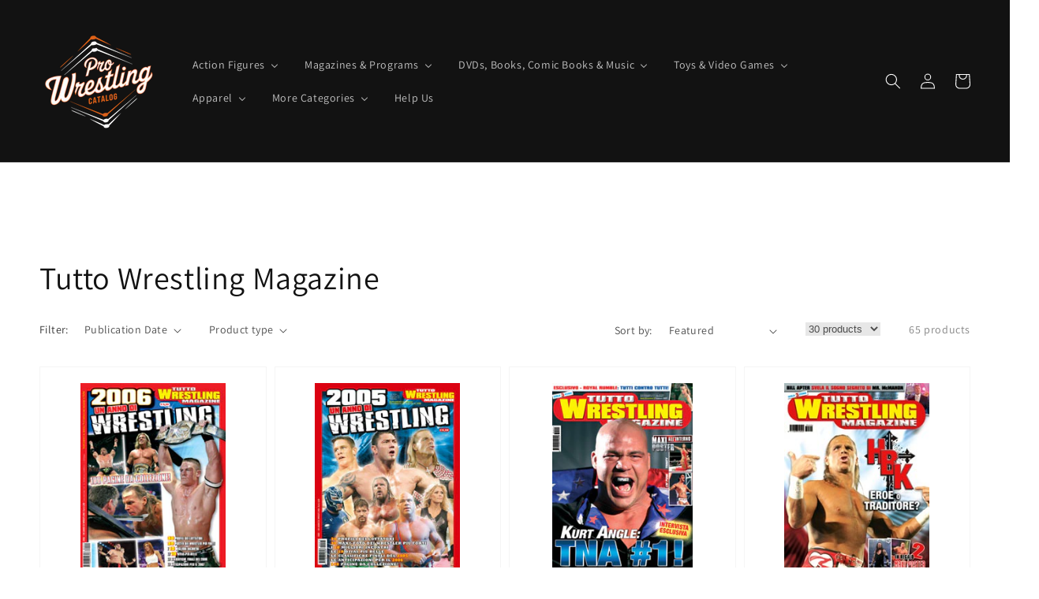

--- FILE ---
content_type: text/html; charset=utf-8
request_url: https://pwcatalog.com/collections/tutto-wrestling-magazine
body_size: 48085
content:
<!doctype html>
<html class="no-js" lang="en">
  <head>
    <meta charset="utf-8">
    <meta http-equiv="X-UA-Compatible" content="IE=edge">
    <meta name="viewport" content="width=device-width,initial-scale=1">
    <meta name="theme-color" content="">
    <link rel="canonical" href="https://pwcatalog.com/collections/tutto-wrestling-magazine">
    <link rel="preconnect" href="https://cdn.shopify.com" crossorigin>
    <link rel="stylesheet" href="https://cdnjs.cloudflare.com/ajax/libs/font-awesome/4.7.0/css/font-awesome.css"/>
	<meta name="google-site-verification" content="DZi2rYRI78wRUP4znbHTyhNy-itfbP7RAys6l0iHzAc" /><link rel="icon" type="image/png" href="//pwcatalog.com/cdn/shop/files/LOGO_32x32.png?v=1741514556"><link rel="preconnect" href="https://fonts.shopifycdn.com" crossorigin><title>
      Tutto Wrestling Magazine
 &ndash; PW Catalog</title>

    

    

<meta property="og:site_name" content="PW Catalog">
<meta property="og:url" content="https://pwcatalog.com/collections/tutto-wrestling-magazine">
<meta property="og:title" content="Tutto Wrestling Magazine">
<meta property="og:type" content="product.group">
<meta property="og:description" content="Pro Wrestling Catalog (or PWCatalog, for short) strives to bring professional wrestling collectors the most complete database of wrestling collectibles, memorabilia, and merchandise on the web, along with the ability to manage your collection and connect with others. New items added everyday."><meta name="twitter:card" content="summary_large_image">
<meta name="twitter:title" content="Tutto Wrestling Magazine">
<meta name="twitter:description" content="Pro Wrestling Catalog (or PWCatalog, for short) strives to bring professional wrestling collectors the most complete database of wrestling collectibles, memorabilia, and merchandise on the web, along with the ability to manage your collection and connect with others. New items added everyday.">


    <script src="//pwcatalog.com/cdn/shop/t/15/assets/global.js?v=36525373891066459551745494116" defer="defer"></script>
  
  



  
  <script>window.performance && window.performance.mark && window.performance.mark('shopify.content_for_header.start');</script><meta name="facebook-domain-verification" content="kgxlq3vtyxhzo3t33cz85ozle5ax5a">
<meta name="facebook-domain-verification" content="jmc4tm5v5jsh2e6tvcraj5l1rs2418">
<meta name="google-site-verification" content="DZi2rYRI78wRUP4znbHTyhNy-itfbP7RAys6l0iHzAc">
<meta id="shopify-digital-wallet" name="shopify-digital-wallet" content="/60826255609/digital_wallets/dialog">
<meta name="shopify-checkout-api-token" content="cf65e2c439f0c07cd0cea6bf1b1995a2">
<link rel="alternate" type="application/atom+xml" title="Feed" href="/collections/tutto-wrestling-magazine.atom" />
<link rel="next" href="/collections/tutto-wrestling-magazine?page=2">
<link rel="alternate" type="application/json+oembed" href="https://pwcatalog.com/collections/tutto-wrestling-magazine.oembed">
<script async="async" src="/checkouts/internal/preloads.js?locale=en-US"></script>
<link rel="preconnect" href="https://shop.app" crossorigin="anonymous">
<script async="async" src="https://shop.app/checkouts/internal/preloads.js?locale=en-US&shop_id=60826255609" crossorigin="anonymous"></script>
<script id="shopify-features" type="application/json">{"accessToken":"cf65e2c439f0c07cd0cea6bf1b1995a2","betas":["rich-media-storefront-analytics"],"domain":"pwcatalog.com","predictiveSearch":true,"shopId":60826255609,"locale":"en"}</script>
<script>var Shopify = Shopify || {};
Shopify.shop = "pwcatalog.myshopify.com";
Shopify.locale = "en";
Shopify.currency = {"active":"USD","rate":"1.0"};
Shopify.country = "US";
Shopify.theme = {"name":"pw-catalog\/main","id":149519892729,"schema_name":"Dawn","schema_version":"2.3.0","theme_store_id":null,"role":"main"};
Shopify.theme.handle = "null";
Shopify.theme.style = {"id":null,"handle":null};
Shopify.cdnHost = "pwcatalog.com/cdn";
Shopify.routes = Shopify.routes || {};
Shopify.routes.root = "/";</script>
<script type="module">!function(o){(o.Shopify=o.Shopify||{}).modules=!0}(window);</script>
<script>!function(o){function n(){var o=[];function n(){o.push(Array.prototype.slice.apply(arguments))}return n.q=o,n}var t=o.Shopify=o.Shopify||{};t.loadFeatures=n(),t.autoloadFeatures=n()}(window);</script>
<script>
  window.ShopifyPay = window.ShopifyPay || {};
  window.ShopifyPay.apiHost = "shop.app\/pay";
  window.ShopifyPay.redirectState = null;
</script>
<script id="shop-js-analytics" type="application/json">{"pageType":"collection"}</script>
<script defer="defer" async type="module" src="//pwcatalog.com/cdn/shopifycloud/shop-js/modules/v2/client.init-shop-cart-sync_BApSsMSl.en.esm.js"></script>
<script defer="defer" async type="module" src="//pwcatalog.com/cdn/shopifycloud/shop-js/modules/v2/chunk.common_CBoos6YZ.esm.js"></script>
<script type="module">
  await import("//pwcatalog.com/cdn/shopifycloud/shop-js/modules/v2/client.init-shop-cart-sync_BApSsMSl.en.esm.js");
await import("//pwcatalog.com/cdn/shopifycloud/shop-js/modules/v2/chunk.common_CBoos6YZ.esm.js");

  window.Shopify.SignInWithShop?.initShopCartSync?.({"fedCMEnabled":true,"windoidEnabled":true});

</script>
<script>
  window.Shopify = window.Shopify || {};
  if (!window.Shopify.featureAssets) window.Shopify.featureAssets = {};
  window.Shopify.featureAssets['shop-js'] = {"shop-cart-sync":["modules/v2/client.shop-cart-sync_DJczDl9f.en.esm.js","modules/v2/chunk.common_CBoos6YZ.esm.js"],"init-fed-cm":["modules/v2/client.init-fed-cm_BzwGC0Wi.en.esm.js","modules/v2/chunk.common_CBoos6YZ.esm.js"],"init-windoid":["modules/v2/client.init-windoid_BS26ThXS.en.esm.js","modules/v2/chunk.common_CBoos6YZ.esm.js"],"shop-cash-offers":["modules/v2/client.shop-cash-offers_DthCPNIO.en.esm.js","modules/v2/chunk.common_CBoos6YZ.esm.js","modules/v2/chunk.modal_Bu1hFZFC.esm.js"],"shop-button":["modules/v2/client.shop-button_D_JX508o.en.esm.js","modules/v2/chunk.common_CBoos6YZ.esm.js"],"init-shop-email-lookup-coordinator":["modules/v2/client.init-shop-email-lookup-coordinator_DFwWcvrS.en.esm.js","modules/v2/chunk.common_CBoos6YZ.esm.js"],"shop-toast-manager":["modules/v2/client.shop-toast-manager_tEhgP2F9.en.esm.js","modules/v2/chunk.common_CBoos6YZ.esm.js"],"shop-login-button":["modules/v2/client.shop-login-button_DwLgFT0K.en.esm.js","modules/v2/chunk.common_CBoos6YZ.esm.js","modules/v2/chunk.modal_Bu1hFZFC.esm.js"],"avatar":["modules/v2/client.avatar_BTnouDA3.en.esm.js"],"init-shop-cart-sync":["modules/v2/client.init-shop-cart-sync_BApSsMSl.en.esm.js","modules/v2/chunk.common_CBoos6YZ.esm.js"],"pay-button":["modules/v2/client.pay-button_BuNmcIr_.en.esm.js","modules/v2/chunk.common_CBoos6YZ.esm.js"],"init-shop-for-new-customer-accounts":["modules/v2/client.init-shop-for-new-customer-accounts_DrjXSI53.en.esm.js","modules/v2/client.shop-login-button_DwLgFT0K.en.esm.js","modules/v2/chunk.common_CBoos6YZ.esm.js","modules/v2/chunk.modal_Bu1hFZFC.esm.js"],"init-customer-accounts-sign-up":["modules/v2/client.init-customer-accounts-sign-up_TlVCiykN.en.esm.js","modules/v2/client.shop-login-button_DwLgFT0K.en.esm.js","modules/v2/chunk.common_CBoos6YZ.esm.js","modules/v2/chunk.modal_Bu1hFZFC.esm.js"],"shop-follow-button":["modules/v2/client.shop-follow-button_C5D3XtBb.en.esm.js","modules/v2/chunk.common_CBoos6YZ.esm.js","modules/v2/chunk.modal_Bu1hFZFC.esm.js"],"checkout-modal":["modules/v2/client.checkout-modal_8TC_1FUY.en.esm.js","modules/v2/chunk.common_CBoos6YZ.esm.js","modules/v2/chunk.modal_Bu1hFZFC.esm.js"],"init-customer-accounts":["modules/v2/client.init-customer-accounts_C0Oh2ljF.en.esm.js","modules/v2/client.shop-login-button_DwLgFT0K.en.esm.js","modules/v2/chunk.common_CBoos6YZ.esm.js","modules/v2/chunk.modal_Bu1hFZFC.esm.js"],"lead-capture":["modules/v2/client.lead-capture_Cq0gfm7I.en.esm.js","modules/v2/chunk.common_CBoos6YZ.esm.js","modules/v2/chunk.modal_Bu1hFZFC.esm.js"],"shop-login":["modules/v2/client.shop-login_BmtnoEUo.en.esm.js","modules/v2/chunk.common_CBoos6YZ.esm.js","modules/v2/chunk.modal_Bu1hFZFC.esm.js"],"payment-terms":["modules/v2/client.payment-terms_BHOWV7U_.en.esm.js","modules/v2/chunk.common_CBoos6YZ.esm.js","modules/v2/chunk.modal_Bu1hFZFC.esm.js"]};
</script>
<script id="__st">var __st={"a":60826255609,"offset":7200,"reqid":"f86afdb1-f50d-4eee-a44c-429a2babdd3f-1768891459","pageurl":"pwcatalog.com\/collections\/tutto-wrestling-magazine","u":"4be9c18c0312","p":"collection","rtyp":"collection","rid":386947580153};</script>
<script>window.ShopifyPaypalV4VisibilityTracking = true;</script>
<script id="form-persister">!function(){'use strict';const t='contact',e='new_comment',n=[[t,t],['blogs',e],['comments',e],[t,'customer']],o='password',r='form_key',c=['recaptcha-v3-token','g-recaptcha-response','h-captcha-response',o],s=()=>{try{return window.sessionStorage}catch{return}},i='__shopify_v',u=t=>t.elements[r],a=function(){const t=[...n].map((([t,e])=>`form[action*='/${t}']:not([data-nocaptcha='true']) input[name='form_type'][value='${e}']`)).join(',');var e;return e=t,()=>e?[...document.querySelectorAll(e)].map((t=>t.form)):[]}();function m(t){const e=u(t);a().includes(t)&&(!e||!e.value)&&function(t){try{if(!s())return;!function(t){const e=s();if(!e)return;const n=u(t);if(!n)return;const o=n.value;o&&e.removeItem(o)}(t);const e=Array.from(Array(32),(()=>Math.random().toString(36)[2])).join('');!function(t,e){u(t)||t.append(Object.assign(document.createElement('input'),{type:'hidden',name:r})),t.elements[r].value=e}(t,e),function(t,e){const n=s();if(!n)return;const r=[...t.querySelectorAll(`input[type='${o}']`)].map((({name:t})=>t)),u=[...c,...r],a={};for(const[o,c]of new FormData(t).entries())u.includes(o)||(a[o]=c);n.setItem(e,JSON.stringify({[i]:1,action:t.action,data:a}))}(t,e)}catch(e){console.error('failed to persist form',e)}}(t)}const f=t=>{if('true'===t.dataset.persistBound)return;const e=function(t,e){const n=function(t){return'function'==typeof t.submit?t.submit:HTMLFormElement.prototype.submit}(t).bind(t);return function(){let t;return()=>{t||(t=!0,(()=>{try{e(),n()}catch(t){(t=>{console.error('form submit failed',t)})(t)}})(),setTimeout((()=>t=!1),250))}}()}(t,(()=>{m(t)}));!function(t,e){if('function'==typeof t.submit&&'function'==typeof e)try{t.submit=e}catch{}}(t,e),t.addEventListener('submit',(t=>{t.preventDefault(),e()})),t.dataset.persistBound='true'};!function(){function t(t){const e=(t=>{const e=t.target;return e instanceof HTMLFormElement?e:e&&e.form})(t);e&&m(e)}document.addEventListener('submit',t),document.addEventListener('DOMContentLoaded',(()=>{const e=a();for(const t of e)f(t);var n;n=document.body,new window.MutationObserver((t=>{for(const e of t)if('childList'===e.type&&e.addedNodes.length)for(const t of e.addedNodes)1===t.nodeType&&'FORM'===t.tagName&&a().includes(t)&&f(t)})).observe(n,{childList:!0,subtree:!0,attributes:!1}),document.removeEventListener('submit',t)}))}()}();</script>
<script integrity="sha256-4kQ18oKyAcykRKYeNunJcIwy7WH5gtpwJnB7kiuLZ1E=" data-source-attribution="shopify.loadfeatures" defer="defer" src="//pwcatalog.com/cdn/shopifycloud/storefront/assets/storefront/load_feature-a0a9edcb.js" crossorigin="anonymous"></script>
<script crossorigin="anonymous" defer="defer" src="//pwcatalog.com/cdn/shopifycloud/storefront/assets/shopify_pay/storefront-65b4c6d7.js?v=20250812"></script>
<script data-source-attribution="shopify.dynamic_checkout.dynamic.init">var Shopify=Shopify||{};Shopify.PaymentButton=Shopify.PaymentButton||{isStorefrontPortableWallets:!0,init:function(){window.Shopify.PaymentButton.init=function(){};var t=document.createElement("script");t.src="https://pwcatalog.com/cdn/shopifycloud/portable-wallets/latest/portable-wallets.en.js",t.type="module",document.head.appendChild(t)}};
</script>
<script data-source-attribution="shopify.dynamic_checkout.buyer_consent">
  function portableWalletsHideBuyerConsent(e){var t=document.getElementById("shopify-buyer-consent"),n=document.getElementById("shopify-subscription-policy-button");t&&n&&(t.classList.add("hidden"),t.setAttribute("aria-hidden","true"),n.removeEventListener("click",e))}function portableWalletsShowBuyerConsent(e){var t=document.getElementById("shopify-buyer-consent"),n=document.getElementById("shopify-subscription-policy-button");t&&n&&(t.classList.remove("hidden"),t.removeAttribute("aria-hidden"),n.addEventListener("click",e))}window.Shopify?.PaymentButton&&(window.Shopify.PaymentButton.hideBuyerConsent=portableWalletsHideBuyerConsent,window.Shopify.PaymentButton.showBuyerConsent=portableWalletsShowBuyerConsent);
</script>
<script data-source-attribution="shopify.dynamic_checkout.cart.bootstrap">document.addEventListener("DOMContentLoaded",(function(){function t(){return document.querySelector("shopify-accelerated-checkout-cart, shopify-accelerated-checkout")}if(t())Shopify.PaymentButton.init();else{new MutationObserver((function(e,n){t()&&(Shopify.PaymentButton.init(),n.disconnect())})).observe(document.body,{childList:!0,subtree:!0})}}));
</script>
<link id="shopify-accelerated-checkout-styles" rel="stylesheet" media="screen" href="https://pwcatalog.com/cdn/shopifycloud/portable-wallets/latest/accelerated-checkout-backwards-compat.css" crossorigin="anonymous">
<style id="shopify-accelerated-checkout-cart">
        #shopify-buyer-consent {
  margin-top: 1em;
  display: inline-block;
  width: 100%;
}

#shopify-buyer-consent.hidden {
  display: none;
}

#shopify-subscription-policy-button {
  background: none;
  border: none;
  padding: 0;
  text-decoration: underline;
  font-size: inherit;
  cursor: pointer;
}

#shopify-subscription-policy-button::before {
  box-shadow: none;
}

      </style>
<script id="sections-script" data-sections="footer" defer="defer" src="//pwcatalog.com/cdn/shop/t/15/compiled_assets/scripts.js?21146"></script>
<script>window.performance && window.performance.mark && window.performance.mark('shopify.content_for_header.end');</script>


    <style data-shopify>
      @font-face {
  font-family: Assistant;
  font-weight: 400;
  font-style: normal;
  font-display: swap;
  src: url("//pwcatalog.com/cdn/fonts/assistant/assistant_n4.9120912a469cad1cc292572851508ca49d12e768.woff2") format("woff2"),
       url("//pwcatalog.com/cdn/fonts/assistant/assistant_n4.6e9875ce64e0fefcd3f4446b7ec9036b3ddd2985.woff") format("woff");
}

      @font-face {
  font-family: Assistant;
  font-weight: 700;
  font-style: normal;
  font-display: swap;
  src: url("//pwcatalog.com/cdn/fonts/assistant/assistant_n7.bf44452348ec8b8efa3aa3068825305886b1c83c.woff2") format("woff2"),
       url("//pwcatalog.com/cdn/fonts/assistant/assistant_n7.0c887fee83f6b3bda822f1150b912c72da0f7b64.woff") format("woff");
}

      
      
      @font-face {
  font-family: Assistant;
  font-weight: 400;
  font-style: normal;
  font-display: swap;
  src: url("//pwcatalog.com/cdn/fonts/assistant/assistant_n4.9120912a469cad1cc292572851508ca49d12e768.woff2") format("woff2"),
       url("//pwcatalog.com/cdn/fonts/assistant/assistant_n4.6e9875ce64e0fefcd3f4446b7ec9036b3ddd2985.woff") format("woff");
}


      :root {
        --font-body-family: Assistant, sans-serif;
        --font-body-style: normal;
        --font-body-weight: 400;

        --font-heading-family: Assistant, sans-serif;
        --font-heading-style: normal;
        --font-heading-weight: 400;

        --font-body-scale: 1.0;
        --font-heading-scale: 1.0;

        --color-base-text: 18, 18, 18;
        --color-base-background-1: 255, 255, 255;
        --color-base-background-2: 243, 243, 243;
        --color-base-solid-button-labels: 255, 255, 255;
        --color-base-outline-button-labels: 18, 18, 18;
        --color-base-accent-1: 18, 18, 18;
        --color-base-accent-2: 25, 2, 5;
        --payment-terms-background-color: #FFFFFF;

        --gradient-base-background-1: #FFFFFF;
        --gradient-base-background-2: #F3F3F3;
        --gradient-base-accent-1: #121212;
        --gradient-base-accent-2: #190205;

        --page-width: 160rem;
        --page-width-margin: 2rem;
      }

      *,
      *::before,
      *::after {
        box-sizing: inherit;
      }

      html {
        box-sizing: border-box;
        font-size: calc(var(--font-body-scale) * 62.5%);
        height: 100%;
      }

      body {
        display: grid;
        grid-template-rows: auto auto 1fr auto;
        grid-template-columns: 100%;
        min-height: 100%;
        margin: 0;
        font-size: 1.5rem;
        letter-spacing: 0.06rem;
        line-height: calc(1 + 0.8 / var(--font-body-scale));
        font-family: var(--font-body-family);
        font-style: var(--font-body-style);
        font-weight: var(--font-body-weight);
      }

      @media screen and (min-width: 750px) {
        body {
          font-size: 1.6rem;
        }
      }
    </style>

    <link href="//pwcatalog.com/cdn/shop/t/15/assets/base.css?v=153407372245489921351745494116" rel="stylesheet" type="text/css" media="all" />
<link rel="preload" as="font" href="//pwcatalog.com/cdn/fonts/assistant/assistant_n4.9120912a469cad1cc292572851508ca49d12e768.woff2" type="font/woff2" crossorigin><link rel="preload" as="font" href="//pwcatalog.com/cdn/fonts/assistant/assistant_n4.9120912a469cad1cc292572851508ca49d12e768.woff2" type="font/woff2" crossorigin><link rel="stylesheet" href="//pwcatalog.com/cdn/shop/t/15/assets/component-predictive-search.css?v=10425135875555615991745494115" media="print" onload="this.media='all'"><script>document.documentElement.className = document.documentElement.className.replace('no-js', 'js');</script>
  <!-- BEGIN app block: shopify://apps/buddha-mega-menu-navigation/blocks/megamenu/dbb4ce56-bf86-4830-9b3d-16efbef51c6f -->
<script>
        var productImageAndPrice = [],
            collectionImages = [],
            articleImages = [],
            mmLivIcons = false,
            mmFlipClock = false,
            mmFixesUseJquery = false,
            mmNumMMI = 7,
            mmSchemaTranslation = {},
            mmMenuStrings =  {"menuStrings":{"default":{"Action Figures":"Action Figures","WWE: Mattel":"WWE: Mattel","Basic Exclusives":"Basic Exclusives","Basic Mainline Series 1-50":"Basic Mainline Series 1-50","Basic Mainline Series 51-100":"Basic Mainline Series 51-100","Basic Mainline Series 101-150":"Basic Mainline Series 101-150","Basic Multipacks & Box Sets":"Basic Multipacks & Box Sets","Basic Sublines":"Basic Sublines","Basic Wrestling Rings & Playsets":"Basic Wrestling Rings & Playsets","Elite Collection Exclusives":"Elite Collection Exclusives","Elite Collection Mainline Series 1-50":"Elite Collection Mainline Series 1-50","Elite Collection Mainline Series 51-100":"Elite Collection Mainline Series 51-100","Elite Collection Multipacks & Box Sets":"Elite Collection Multipacks & Box Sets","Elite Collection Sublines":"Elite Collection Sublines","Elite Collection Wrestling Rings & Playsets":"Elite Collection Wrestling Rings & Playsets"," Retro":" Retro","Superstars":"Superstars","Knuckle Crunchers":"Knuckle Crunchers","Other Scales & Styles":"Other Scales & Styles","WWE: Other Manufacturers":"WWE: Other Manufacturers","Bandai Tamashii Nations":"Bandai Tamashii Nations","Beverly Hills Teddy Bear Co.":"Beverly Hills Teddy Bear Co.","Eaglemoss Hero Collector":"Eaglemoss Hero Collector","Funko":"Funko","Good Smile Co.":"Good Smile Co.","Jada Toys":"Jada Toys","Loot Crate":"Loot Crate","Medicom Toy":"Medicom Toy","PCS Collectibles":"PCS Collectibles","Playmates Toys":"Playmates Toys","Staramba":"Staramba","Super7":"Super7","The Loyal Subjects":"The Loyal Subjects","Wicked Cool Toys":"Wicked Cool Toys","WWE & WWF: Jakks Pacific":"WWE & WWF: Jakks Pacific","Accessory Sets":"Accessory Sets","Bone-Crunching Action":"Bone-Crunching Action","Classic Superstars":"Classic Superstars","Deluxe Aggression":"Deluxe Aggression","Final Count & Finishing Moves":"Final Count & Finishing Moves","Other Scales & Styles [WWE]":"Other Scales & Styles [WWE]","Other Scales & Styles [WWF]":"Other Scales & Styles [WWF]","Ruthless Aggression Mainline":"Ruthless Aggression Mainline","Ruthless Aggression Sublines":"Ruthless Aggression Sublines","Ruthless Aggression Limited Editions & Exclusives":"Ruthless Aggression Limited Editions & Exclusives","Ruthless Aggression Multipacks & Box Sets":"Ruthless Aggression Multipacks & Box Sets","Ruthless Aggression Wrestling Rings & Playsets":"Ruthless Aggression Wrestling Rings & Playsets","WWF":"WWF","Applause":"Applause","Hasbro":"Hasbro","Just Toys":"Just Toys","LJN":"LJN","Star Toys":"Star Toys","Winston Toys":"Winston Toys","WCW":"WCW","Galoob":"Galoob","Original San Francisco Toy Makers":"Original San Francisco Toy Makers","Toy Biz":"Toy Biz","AEW":"AEW","Jazwares":"Jazwares","Pro Wrestling Tees":"Pro Wrestling Tees","AJPW":"AJPW","ATS Toys":"ATS Toys","Boford":"Boford","Character Product":"Character Product","GREAT":"GREAT","HAO":"HAO","Liberty Planet":"Liberty Planet","Takara Tomy":"Takara Tomy","Yujin":"Yujin","NJPW":"NJPW","Arii":"Arii","Asahi Soft Drinks":"Asahi Soft Drinks","Chella Toys":"Chella Toys","Epoch":"Epoch","Roller Tron":"Roller Tron","Run'A":"Run'A","Spike Chunsoft":"Spike Chunsoft","Toki-Meki":"Toki-Meki","Unknown":"Unknown","Other Promotions":"Other Promotions","100% Lucha":"100% Lucha","AAA":"AAA","AJW":"AJW","AWA":"AWA","BJW":"BJW","CMLL":"CMLL","CZW":"CZW","Dragon Gate":"Dragon Gate","Dream Stage":"Dream Stage","ECW":"ECW","Fighting Network Rings":"Fighting Network Rings","FMW":"FMW","Impact! [TNA]":"Impact! [TNA]","JWA":"JWA","K-1":"K-1","Lucha Fuerte":"Lucha Fuerte","Lucha Libre USA":"Lucha Libre USA","MLW":"MLW","Pancrase":"Pancrase","PRIDE":"PRIDE","Pro-Wrestling NOAH":"Pro-Wrestling NOAH","ROH":"ROH","Super Catch":"Super Catch","SoCal Pro":"SoCal Pro","Takada Dojo":"Takada Dojo","Titanes En El Ring":"Titanes En El Ring","UFO":"UFO","UWF":"UWF","WAR":"WAR","Zero1":"Zero1","Unaffiliated Manufacturers":"Unaffiliated Manufacturers","Bandai":"Bandai","Boss Fight Studio":"Boss Fight Studio","Brothers Gaddor":"Brothers Gaddor","Chella / Epic Toys":"Chella / Epic Toys","FC Toys":"FC Toys","Figma":"Figma","Figures Toy Company":"Figures Toy Company","Hasttel Toy":"Hasttel Toy","INSPIRE":"INSPIRE","Junk Shop Dog":"Junk Shop Dog","Kayfabe Wrestling Kollector":"Kayfabe Wrestling Kollector","Kenelephant":"Kenelephant","King of Toy":"King of Toy","Major":"Major","Marusan":"Marusan","Mego":"Mego","Mogura House":"Mogura House","Nitto":"Nitto","Popy":"Popy","Pro Wrestling Loot":"Pro Wrestling Loot","Relativity Worldwide":"Relativity Worldwide","Rush Collectibles":"Rush Collectibles","Storm Collectibles":"Storm Collectibles","Title Run Toys":"Title Run Toys","Toymark":"Toymark","Wrestle Crate UK":"Wrestle Crate UK","Wrestling Arcade":"Wrestling Arcade","Zombie Sailors' Toys":"Zombie Sailors' Toys","Bootlegs":"Bootlegs","Diamond Toymakers":"Diamond Toymakers","Madison Ltd.":"Madison Ltd.","Mannix":"Mannix","Mexican Arena Figures":"Mexican Arena Figures","Remco":"Remco","Ro-El":"Ro-El","Simba Toys":"Simba Toys","The Magnificent Wrestler":"The Magnificent Wrestler","T.T. Toys [MCT]":"T.T. Toys [MCT]","Magazines & Programs":"Magazines & Programs","WWE & WWF":"WWE & WWF","WWF Magazine":"WWF Magazine","WWE Magazine":"WWE Magazine","WWF Raw":"WWF Raw","WWE Raw":"WWE Raw","WWE Smackdown":"WWE Smackdown","WWE Special Issues":"WWE Special Issues"," Events & PPV Programs":" Events & PPV Programs","WWWF Wrestling Action":"WWWF Wrestling Action","WBF":"WBF","WWE Annual":"WWE Annual","WWE Catalog":"WWE Catalog","WWE Divas":"WWE Divas","WWE Kids":"WWE Kids","WWE Kids UK":"WWE Kids UK","WWF Posters":"WWF Posters","WWF Program":"WWF Program","WWF Coloring books Stickers":"WWF Coloring books Stickers","WWE/WWF Comics books":"WWE/WWF Comics books","WWF Mini Magazine":"WWF Mini Magazine","WWF Spotlight":"WWF Spotlight","WWF Superstars":"WWF Superstars","WWWF Program":"WWWF Program","WWE international Magazines":"WWE international Magazines","WWF-WWE Magazines from The UK":"WWF-WWE Magazines from The UK","WWF-WWE Magazines from Germany":"WWF-WWE Magazines from Germany","WWF-WWE Magazines from Italy":"WWF-WWE Magazines from Italy","WWF-WWE Magazines from France":"WWF-WWE Magazines from France","WWE Magazines from Greece":"WWE Magazines from Greece","WWE Magazines from Spain":"WWE Magazines from Spain","WWE Magazines from Mexico":"WWE Magazines from Mexico","AWA All Star":"AWA All Star","ECW Magazine":"ECW Magazine","ECW Program":"ECW Program","Event Programs":"Event Programs","GLOW":"GLOW","NWA Wrap Up":"NWA Wrap Up","WCW Catalogs":"WCW Catalogs","WCW Collector Series":"WCW Collector Series","WCW Magazine":"WCW Magazine","WCW Program":"WCW Program","WCW Wrap Up":"WCW Wrap Up","WCW Comics Books":"WCW Comics Books","WCW German Magazine":"WCW German Magazine","TNA Wrestling Magazine":"TNA Wrestling Magazine","NWA Official Wrestling":"NWA Official Wrestling","Winnipeg Pro Wrestling":"Winnipeg Pro Wrestling","Mexico":"Mexico","Hurracarrana":"Hurracarrana","La Magia del Ring":"La Magia del Ring","Lucha Libre":"Lucha Libre","Maskaras Y Bikinis":"Maskaras Y Bikinis","Mi Lucha":"Mi Lucha","Record Luchas":"Record Luchas","Titanes del Ring":"Titanes del Ring","Guerreros Del Ring":"Guerreros Del Ring","Grandes figuras de Lucha Libre":"Grandes figuras de Lucha Libre","Enciclopedia de mascaras":"Enciclopedia de mascaras","En Esta Esquina Lucha Libre":"En Esta Esquina Lucha Libre","Enciclopedia de Luchadores":"Enciclopedia de Luchadores","Dos de Tres":"Dos de Tres","Combates de Lucha libre":"Combates de Lucha libre","Box Y Lucha":"Box Y Lucha","Arena":"Arena","Arena de Box Y Lucha":"Arena de Box Y Lucha","Colosos":"Colosos","El Golpe":"El Golpe","El Halcon":"El Halcon","Lucha Libre Mundial":"Lucha Libre Mundial","Estrellas De La Lucha Libre":"Estrellas De La Lucha Libre","Luchas 2000":"Luchas 2000","Super Luchas":"Super Luchas","Accion En El Ring":"Accion En El Ring","Ases y Estrellas":"Ases y Estrellas","Espectacular":"Espectacular","La Leyenda de Blue Demon":"La Leyenda de Blue Demon","Mascaras en Accion":"Mascaras en Accion","PUNCH":"PUNCH","Solo Wrestling":"Solo Wrestling","Mix Mexico":"Mix Mexico","Unaffiliated":"Unaffiliated","Pro Wrestling Illustrated":"Pro Wrestling Illustrated","Mix Magazines":"Mix Magazines","Boxing Illustrated & Wrestling News":"Boxing Illustrated & Wrestling News","Boxing & Wrestling":"Boxing & Wrestling","Ben Strong":"Ben Strong","Championship Wrestling":"Championship Wrestling","Double Action Wrestling":"Double Action Wrestling","Inside Wrestling Digest":"Inside Wrestling Digest","The Ringsider":"The Ringsider","The Wrestler":"The Wrestler","TV Wrestlers":"TV Wrestlers","Victory Sports Wrestling Annual":"Victory Sports Wrestling Annual","Victory Sports Wrestling":"Victory Sports Wrestling","Wrestling All Stars":"Wrestling All Stars","Wrestling":"Wrestling","Wrestling EYE":"Wrestling EYE","Wrestling Fury":"Wrestling Fury","Wrestling Guide":"Wrestling Guide","Wrestling News":"Wrestling News","Wrestling Revue":"Wrestling Revue","Wrestling Scene":"Wrestling Scene","Official International Wrestling Insider":"Official International Wrestling Insider","Wrestling Superstars":"Wrestling Superstars","Fighting Females":"Fighting Females","Gold Belt Wrestling":"Gold Belt Wrestling","Popular Wrestling":"Popular Wrestling","The Suplex":"The Suplex","Wrestling Greatest Battles":"Wrestling Greatest Battles","Inside The Ropes ":"Inside The Ropes ","The Atomic Elbow":"The Atomic Elbow","Big Book of Wrestling":"Big Book of Wrestling","Superstar Wrestlers":"Superstar Wrestlers"," ":" ","WOW Magazine":"WOW Magazine","Wrestle America":"Wrestle America","The Ring Wrestling":"The Ring Wrestling","Superstar Wrester":"Superstar Wrester","Ringside Wrestling":"Ringside Wrestling","Rampage":"Rampage","Official Wrestling":"Official Wrestling","New Wave Wrestling":"New Wave Wrestling","Major League Wrestling":"Major League Wrestling","Inside Wrestling":"Inside Wrestling","Beauties Of Wrestling":"Beauties Of Wrestling","Celebrity Wrestling":"Celebrity Wrestling","Sports Review Wrestling":"Sports Review Wrestling","The Big book of wrestling":"The Big book of wrestling","Victory Sports Wrestling Yearbook":"Victory Sports Wrestling Yearbook","Wrestling classcis":"Wrestling classcis","Wrestling Confidential":"Wrestling Confidential","Wrestling Monthly":"Wrestling Monthly","Wrestling picture book":"Wrestling picture book","Wrestling Ringside":"Wrestling Ringside","Wrestling Scrapbook":"Wrestling Scrapbook","Wrestling Scene Ringside":"Wrestling Scene Ringside","Wrestling USA":"Wrestling USA","Wrestling World":"Wrestling World","Wrestlings Greatest Battles":"Wrestlings Greatest Battles","Wrestlings Main Event":"Wrestlings Main Event","Calling Spots":"Calling Spots","Complete Wrestling Roundup":"Complete Wrestling Roundup","Fighting Gals Monthly":"Fighting Gals Monthly","Ring Sirens":"Ring Sirens","Wrestling Fever":"Wrestling Fever","Wrestling Power":"Wrestling Power","Wrestling Today":"Wrestling Today","International":"International","Japan":"Japan","Germany":"Germany","Israel":"Israel","Argentina":"Argentina","France":"France","Power Slam":"Power Slam","Superstars of Wrestling":"Superstars of Wrestling","Tutto Wrestling Magazine":"Tutto Wrestling Magazine","Weekly Gong":"Weekly Gong","Aggressive Women":"Aggressive Women","AgZ Brochure":"AgZ Brochure","Amazons in Action":"Amazons in Action","Zona Wrestling Magazine":"Zona Wrestling Magazine","Deluxe Wrestling":"Deluxe Wrestling","Ladys Gong":"Ladys Gong","RingStars":"RingStars","Stardom Guide Book":"Stardom Guide Book","Weekly Pro Wrestling":"Weekly Pro Wrestling","Claws":"Claws","FSM":"FSM","Honour Magazine":"Honour Magazine","Total Wrestling":"Total Wrestling","Wrestling Poster Power":"Wrestling Poster Power","Power Wrestling ":"Power Wrestling ","WrestleTalk ":"WrestleTalk ","Grande Blek Μπλεκ":"Grande Blek Μπλεκ","Non Wrestling":"Non Wrestling","General magazines":"General magazines","Playboy":"Playboy","TV Guide":"TV Guide","TV, Cable & Satellite Guides":"TV, Cable & Satellite Guides","Film & Cinema Magazines":"Film & Cinema Magazines","Toys & Collectibles Magazines":"Toys & Collectibles Magazines","Tech & Gaming Magazines":"Tech & Gaming Magazines","Kids & Teens Magazines":"Kids & Teens Magazines","Comedy Magazines":"Comedy Magazines","Cars & Bikes Magazines":"Cars & Bikes Magazines","MMA & Fight Magazines":"MMA & Fight Magazines","Health & Fitness":"Health & Fitness","Muscle & Fitness":"Muscle & Fitness","Flex":"Flex","DVDs, Books, Comic Books  & Music":"DVDs, Books, Comic Books  & Music","DVD  by Promotions":"DVD  by Promotions","WWF Home Video":"WWF Home Video","WWE/WWF VHS":"WWE/WWF VHS","WWE DVDs":"WWE DVDs","WCW DVDs & VHS":"WCW DVDs & VHS","ECW DVDs & VHS":"ECW DVDs & VHS","Movies & Films":"Movies & Films","DVD Indy":"DVD Indy","ROH DVDs":"ROH DVDs","TNA Impact DVDs & VHS":"TNA Impact DVDs & VHS","Other Indy DVDs":"Other Indy DVDs","PWG DVDs":"PWG DVDs","Shimmer DVDs":"Shimmer DVDs","Chikara DVDs":"Chikara DVDs","CZW DVDs":"CZW DVDs","IWA Deep South DVDs":"IWA Deep South DVDs","IWA East Coast DVDs":"IWA East Coast DVDs","IWA Mid South DVDs":"IWA Mid South DVDs","WXW DVDs":"WXW DVDs","XPW DVDs":"XPW DVDs","Dragon Gate USA DVDs":"Dragon Gate USA DVDs","IWS DVDs":"IWS DVDs","AAW DVDs":"AAW DVDs","Evolve DVDs":"Evolve DVDs","FIP DVDs":"FIP DVDs","FMW DVDs":"FMW DVDs","JAPW DVDs":"JAPW DVDs","Lucha Libre DVDs":"Lucha Libre DVDs","MLW DVDs":"MLW DVDs","NEW DVDs":"NEW DVDs","PWU DVDs":"PWU DVDs","UWA DVDs":"UWA DVDs","Shoot Interviews DVDs":"Shoot Interviews DVDs","Music":"Music","WWF WWE Music Albums":"WWF WWE Music Albums","WCW Music Albums":"WCW Music Albums","TNA Music Albums":"TNA Music Albums","AEW Music Albums":"AEW Music Albums","NJPW Music Albums":"NJPW Music Albums","AJPW Music Albums":"AJPW Music Albums","General Music Albums":"General Music Albums","Music Albums from Japan":"Music Albums from Japan","Music Albums from Argentina":"Music Albums from Argentina","Comics Books":"Comics Books","Blue Demon Comics Books":"Blue Demon Comics Books","El Santo Comics Books":"El Santo Comics Books","Comics Books From Mexico":"Comics Books From Mexico","Sensacional de Luchas":"Sensacional de Luchas","Warrior Comics Book":"Warrior Comics Book","Tiger Mask Comics Books":"Tiger Mask Comics Books","Books":"Books","WWF/WWE Books":"WWF/WWE Books","Toys & Video Games":"Toys & Video Games","Toys":"Toys","Toy Belts":"Toy Belts","Board games":"Board games","Inflatable toys":"Inflatable toys","Masks":"Masks","playing cards":"playing cards","Roleplay & Cosplay":"Roleplay & Cosplay","Squirt Head":"Squirt Head","Toy cars":"Toy cars","WWE StackDown ":"WWE StackDown ","WWE Squish 'Ums!":"WWE Squish 'Ums!"," WWE Mini & Full Size Stretch Wrestlers":" WWE Mini & Full Size Stretch Wrestlers"," WWE Bobbin' Heads":" WWE Bobbin' Heads","WWE FOCO Bobbleheads":"WWE FOCO Bobbleheads","Kidrobot Vinyl Series":"Kidrobot Vinyl Series","WWF Squirt Heads, Squirt Grips &  Water Pumpers":"WWF Squirt Heads, Squirt Grips &  Water Pumpers","WWF/WWE Rumble Heads ":"WWF/WWE Rumble Heads ","Wrestling Buddies, Plush  & Teddy Bears":"Wrestling Buddies, Plush  & Teddy Bears","Tonka WWF Wrestling Buddies":"Tonka WWF Wrestling Buddies","Big Shots WWE":"Big Shots WWE","WWE Mattel Buddies":"WWE Mattel Buddies","Jakks Pacific WWE":"Jakks Pacific WWE","Plush & Stuffed Animals":"Plush & Stuffed Animals","CMLL future toys":"CMLL future toys"," WCW Beanbag Brawlers":" WCW Beanbag Brawlers","WCW Nitros Bears & Wolves":"WCW Nitros Bears & Wolves","WWE Bleacher Creature":"WWE Bleacher Creature","Plush from Japan":"Plush from Japan","AEW Brawler Buddies":"AEW Brawler Buddies","Big Shots":"Big Shots","Brawler Buddies":"Brawler Buddies","Burger King Kids Meal ":"Burger King Kids Meal ","Toy Max WCW":"Toy Max WCW","Video Games":"Video Games","WWF/WWE Video Games":"WWF/WWE Video Games","WCW Video games":"WCW Video games","Other Video Games":"Other Video Games","Trading cards":"Trading cards","Trading Cards":"Trading Cards","LJN Trading cards":"LJN Trading cards","2018 Topps Legends of WWE":"2018 Topps Legends of WWE","2017 Topps WWE Legends":"2017 Topps WWE Legends","Wrestling All Stars ":"Wrestling All Stars ","Apparel":"Apparel","T-Shirts":"T-Shirts","Official WWF T-Shirts":"Official WWF T-Shirts","Official WWE T-Shirts":"Official WWE T-Shirts","Official WCW T-Shirts":"Official WCW T-Shirts","Official AEW T-Shirts":"Official AEW T-Shirts","Official ECW T-Shirts":"Official ECW T-Shirts","Official TNA T-Shirts":"Official TNA T-Shirts","Official ROH T-Shirts":"Official ROH T-Shirts","Indy Wrestling T-Shirts":"Indy Wrestling T-Shirts","Wrestling T-Shirts":"Wrestling T-Shirts","Jerseys":"Jerseys","Long Sleeve Shirts":"Long Sleeve Shirts","Muscle Shirts":"Muscle Shirts","Sweatshirts":"Sweatshirts","Tank Tops":"Tank Tops","Hats & Headwear":"Hats & Headwear","Hoodies":"Hoodies","Jackets & Outerwear":"Jackets & Outerwear","Scarfs":"Scarfs","Shorts and Pants":"Shorts and Pants","Sunglasses & Shades":"Sunglasses & Shades","Beanies & Skull Caps":"Beanies & Skull Caps","Backpacks & Bags":"Backpacks & Bags","Babies":"Babies","Blankets & Pillows":"Blankets & Pillows","Covid Masks":"Covid Masks","Footwear":"Footwear","Jewelry":"Jewelry","Accessories":"Accessories","Wallets":"Wallets","Belt Buckles":"Belt Buckles","More Categories":"More Categories","General Items":"General Items","Calendars":"Calendars","Clocks & Watches":"Clocks & Watches","Coin Banks":"Coin Banks","Dogs":"Dogs","Keychains":"Keychains","Pins":"Pins","School Supplies":"School Supplies","Snow Globes":"Snow Globes","Standees":"Standees","Stockings & Ornaments":"Stockings & Ornaments","Wall Art":"Wall Art","Sticker, Magnets & Tattoos":"Sticker, Magnets & Tattoos","Phone Cards":"Phone Cards","Stickers Albums":"Stickers Albums","Food & Kitchen":"Food & Kitchen","Food":"Food","Ice Cream":"Ice Cream","Candy, Chocolates & Bubble Gum":"Candy, Chocolates & Bubble Gum","Drink Cans":"Drink Cans","Promotional Cups":"Promotional Cups","Lunch Boxes & Coolers":"Lunch Boxes & Coolers","General Kitchen":"General Kitchen","Cereals":"Cereals","Beer Mugs  & Shot Glasses":"Beer Mugs  & Shot Glasses","Bottles":"Bottles","Candy Jars":"Candy Jars","Coffee Mugs":"Coffee Mugs","Glass Tumbler":"Glass Tumbler","Memorabilia":"Memorabilia","WWF-WWE Ringside Chairs":"WWF-WWE Ringside Chairs","WCW Ringside Chairs":"WCW Ringside Chairs","AEW Ringside Chairs":"AEW Ringside Chairs","Ringside Chairs":"Ringside Chairs","WWF-WWE Foam items":"WWF-WWE Foam items","WCW Foam":"WCW Foam","Mix foam Items":"Mix foam Items","Replica belts":"Replica belts","Plaques":"Plaques","Bath Accessories":"Bath Accessories","Soap":"Soap","Toothbrushes":"Toothbrushes","Perfume":"Perfume","General Bath":"General Bath","Towels":"Towels","Promo Photos":"Promo Photos","WWF Promo Photos":"WWF Promo Photos","WWF P-Numbers series":"WWF P-Numbers series","WCW Promo Photos":"WCW Promo Photos","TNA Impact Promo Photos":"TNA Impact Promo Photos","ECW Promo Photos":"ECW Promo Photos","Licensed Photos":"Licensed Photos","Territories ":"Territories ","Help Us":"Help Us"}},"additional":{"default":{}}} ,
            mmShopLocale = "en",
            mmShopLocaleCollectionsRoute = "/collections",
            mmSchemaDesignJSON = [{"action":"menu-select","value":"mm-automatic"},{"action":"design","setting":"font_family","value":"Default"},{"action":"design","setting":"font_size","value":"13px"},{"action":"design","setting":"text_color","value":"#222222"},{"action":"design","setting":"link_hover_color","value":"#0da19a"},{"action":"design","setting":"link_color","value":"#4e4e4e"},{"action":"design","setting":"background_hover_color","value":"#f9f9f9"},{"action":"design","setting":"background_color","value":"#ffffff"},{"action":"design","setting":"price_color","value":"#0da19a"},{"action":"design","setting":"contact_right_btn_text_color","value":"#ffffff"},{"action":"design","setting":"contact_right_btn_bg_color","value":"#3A3A3A"},{"action":"design","setting":"contact_left_bg_color","value":"#3A3A3A"},{"action":"design","setting":"contact_left_alt_color","value":"#CCCCCC"},{"action":"design","setting":"contact_left_text_color","value":"#f1f1f0"},{"action":"design","setting":"addtocart_enable","value":"true"},{"action":"design","setting":"addtocart_text_color","value":"#333333"},{"action":"design","setting":"addtocart_background_color","value":"#ffffff"},{"action":"design","setting":"addtocart_text_hover_color","value":"#ffffff"},{"action":"design","setting":"addtocart_background_hover_color","value":"#0da19a"},{"action":"design","setting":"countdown_color","value":"#ffffff"},{"action":"design","setting":"countdown_background_color","value":"#333333"},{"action":"design","setting":"vertical_font_family","value":"Default"},{"action":"design","setting":"vertical_font_size","value":"13px"},{"action":"design","setting":"vertical_text_color","value":"#ffffff"},{"action":"design","setting":"vertical_link_color","value":"#ffffff"},{"action":"design","setting":"vertical_link_hover_color","value":"#ffffff"},{"action":"design","setting":"vertical_price_color","value":"#ffffff"},{"action":"design","setting":"vertical_contact_right_btn_text_color","value":"#ffffff"},{"action":"design","setting":"vertical_addtocart_enable","value":"true"},{"action":"design","setting":"vertical_addtocart_text_color","value":"#ffffff"},{"action":"design","setting":"vertical_countdown_color","value":"#ffffff"},{"action":"design","setting":"vertical_countdown_background_color","value":"#333333"},{"action":"design","setting":"vertical_background_color","value":"#017b86"},{"action":"design","setting":"vertical_addtocart_background_color","value":"#333333"},{"action":"design","setting":"vertical_contact_right_btn_bg_color","value":"#333333"},{"action":"design","setting":"vertical_contact_left_alt_color","value":"#333333"},{"action":"design","setting":"main_menu_item_columns_1ErJl","value":"5"}],
            mmDomChangeSkipUl = "",
            buddhaMegaMenuShop = "pwcatalog.myshopify.com",
            mmWireframeCompression = "0",
            mmExtensionAssetUrl = "https://cdn.shopify.com/extensions/019abe06-4a3f-7763-88da-170e1b54169b/mega-menu-151/assets/";var bestSellersHTML = '';var newestProductsHTML = '';/* get link lists api */
        var linkLists={"main-menu" : {"title":"PW Catalog Main Nav", "items":["/","/collections/all","/collections/wwf-magazine","/collections","/collections","/collections","/collections/foam-items","/collections/wrestling-music-albums-from-argentina-lucha","/collections/bath-accessories","/collections/watches","/collections/school-supplies","/collections/keychain","/collections/coin-banks","/collections/snow-globes","/collections/cereals","/collections/pins","/collections/cups","/collections/glass-tumbler","/collections/beer-mug","/collections/ccoffe-mug","/collections/food","/collections/toys","/collections/dvds-videos","/pages/contact",]},"footer" : {"title":"Footer menu", "items":["/pages/contact","/search","/policies/terms-of-service","/policies/refund-policy",]},"customer-account-main-menu" : {"title":"Customer account main menu", "items":["/","https://shopify.com/60826255609/account/orders?locale=en&amp;region_country=US",]},"random" : {"title":"Random", "items":["/collections/all",]},};/*ENDPARSE*/

        

        /* set product prices *//* get the collection images *//* get the article images *//* customer fixes */
        var mmThemeFixesBeforeInit = function(){ customMenuUls=".header__menu-items,nav,ul"; /* generic mobile menu toggle translate effect */ document.addEventListener("toggleSubmenu", function (e) { var pc = document.querySelector("#PageContainer"); var mm = document.querySelector("#MobileNav"); if (pc && mm && typeof e.mmMobileHeight != "undefined"){ var pcStyle = pc.getAttribute("style"); if (pcStyle && pcStyle.indexOf("translate3d") != -1) { pc.style.transform = "translate3d(0px, "+ e.mmMobileHeight +"px, 0px)"; } } }); mmAddStyle(" .header__icons {z-index: 1003;} "); if (document.querySelectorAll(".sf-menu-links,ul.sf-nav").length == 2) { customMenuUls=".sf-menu-links,ul.sf-nav"; mmHorizontalMenus="ul.sf-nav"; mmVerticalMenus=".sf-menu-links"; mmAddStyle("@media screen and (min-width:1280px) { .sf-header__desktop {display: block !important;} }"); } if (document.querySelector(".mobile-menu__content>ul")) { mmDisableVisibleCheck=true; mmVerticalMenus=".mobile-menu__content>ul"; } window.mmLoadFunction = function(){ var num = 15; var intv = setInterval(function(){ var m = document.querySelector("#megamenu_level__1"); if (m && m.matches(".vertical-mega-menu")) reinitMenus("#megamenu_level__1"); if (num--==0) clearInterval(intv); },300); }; if (document.readyState !== "loading") { mmLoadFunction(); } else { document.removeEventListener("DOMContentLoaded", mmLoadFunction); document.addEventListener("DOMContentLoaded", mmLoadFunction); } }; var mmThemeFixesBefore = function(){ window.buddhaFilterLiElements = function(liElements){ var elements = []; for (var i=0; i<liElements.length; i++) { if (liElements[i].querySelector("[href=\"/cart\"],[href=\"/account/login\"]") == null) { elements.push(liElements[i]); } } return elements; }; if (tempMenuObject.u.matches("#mobile_menu, #velaMegamenu .nav, #SiteNav, #siteNav")) { tempMenuObject.liItems = buddhaFilterLiElements(mmNot(tempMenuObject.u.children, ".search_container,.site-nav__item_cart", true)); } else if (tempMenuObject.u.matches(".main_nav .nav .menu")) { var numMenusApplied = 0, numMenusAppliedSticky = 0; mmForEach(document, ".main_nav .nav .menu", function(el){ if (el.closest(".sticky_nav") == null) { if (el.querySelector(".buddha-menu-item")) { numMenusApplied++; } } else { if (el.querySelector(".buddha-menu-item")) { numMenusAppliedSticky++; } } }); if (((tempMenuObject.u.closest(".sticky_nav")) && (numMenusAppliedSticky < 1)) || ((tempMenuObject.u.closest(".sticky_nav")) && (numMenusApplied < 1))) { tempMenuObject.liItems = buddhaFilterLiElements(mmNot(tempMenuObject.u.children, ".search_container,.site-nav__item_cart")); } } else if (tempMenuObject.u.matches("#mobile-menu:not(.mm-menu)") && tempMenuObject.u.querySelector(".hamburger,.shifter-handle") == null) { tempMenuObject.liItems = buddhaFilterLiElements(tempMenuObject.u.children); } else if (tempMenuObject.u.matches("#accessibleNav") && tempMenuObject.u.closest("#topnav2") == null) { tempMenuObject.liItems = buddhaFilterLiElements(mmNot(tempMenuObject.u.children, ".customer-navlink")); } else if (tempMenuObject.u.matches("#megamenu_level__1")) { tempMenuObject.liClasses = "level_1__item"; tempMenuObject.aClasses = "level_1__link"; tempMenuObject.liItems = buddhaFilterLiElements(tempMenuObject.u.children); } else if (tempMenuObject.u.matches(".mobile-nav__items")) { tempMenuObject.liClasses = "mobile-nav__item"; tempMenuObject.aClasses = "mobile-nav__link"; tempMenuObject.liItems = buddhaFilterLiElements(tempMenuObject.u.children); } else if (tempMenuObject.u.matches("#NavDrawer > .mobile-nav") && document.querySelector(".mobile-nav>.buddha-menu-item") == null ) { tempMenuObject.liClasses = "mobile-nav__item"; tempMenuObject.aClasses = "mobile-nav__link"; tempMenuObject.liItems = buddhaFilterLiElements(mmNot(tempMenuObject.u.children, ".mobile-nav__search")); } else if (tempMenuObject.u.matches(".mobile-nav-wrapper > .mobile-nav")) { tempMenuObject.liClasses = "mobile-nav__item border-bottom"; tempMenuObject.aClasses = "mobile-nav__link"; tempMenuObject.liItems = buddhaFilterLiElements(mmNot(tempMenuObject.u.children, ".mobile-nav__search")); } else if (tempMenuObject.u.matches("#nav .mm-panel .mm-listview")) { tempMenuObject.liItems = buddhaFilterLiElements(tempMenuObject.u.children); var firstMmPanel = true; mmForEach(document, "#nav>.mm-panels>.mm-panel", function(el){ if (firstMmPanel) { firstMmPanel = false; el.classList.remove("mm-hidden"); el.classList.remove("mm-subopened"); } else { el.parentElement.removeChild(el); } }); } else if (tempMenuObject.u.matches(".SidebarMenu__Nav--primary")) { tempMenuObject.liClasses = "Collapsible"; tempMenuObject.aClasses = "Collapsible__Button Heading u-h6"; tempMenuObject.liItems = buddhaFilterLiElements(tempMenuObject.u.children); } else if (tempMenuObject.u.matches(".mm_menus_ul")) { tempMenuObject.liClasses = "ets_menu_item"; tempMenuObject.aClasses = "mm-nowrap"; tempMenuObject.liItems = buddhaFilterLiElements(tempMenuObject.u.children); mmAddStyle(" .horizontal-mega-menu > .buddha-menu-item > a {white-space: nowrap;} ", "mmThemeCStyle"); } else if (tempMenuObject.u.matches("#accordion")) { tempMenuObject.liClasses = ""; tempMenuObject.aClasses = ""; tempMenuObject.liItems = tempMenuObject.u.children; } else if (tempMenuObject.u.matches(".mobile-menu__panel:first-child .mobile-menu__nav")) { tempMenuObject.liClasses = "mobile-menu__nav-item"; tempMenuObject.aClasses = "mobile-menu__nav-link"; tempMenuObject.liItems = tempMenuObject.u.children; } else if (tempMenuObject.u.matches("#nt_menu_id")) { tempMenuObject.liClasses = "menu-item type_simple"; tempMenuObject.aClasses = "lh__1 flex al_center pr"; tempMenuObject.liItems = tempMenuObject.u.children; } else if (tempMenuObject.u.matches("#menu_mb_cat")) { tempMenuObject.liClasses = "menu-item type_simple"; tempMenuObject.aClasses = ""; tempMenuObject.liItems = tempMenuObject.u.children; } else if (tempMenuObject.u.matches("#menu_mb_ul")) { tempMenuObject.liClasses = "menu-item only_icon_false"; tempMenuObject.aClasses = ""; tempMenuObject.liItems = mmNot(tempMenuObject.u.children, "#customer_login_link,#customer_register_link,#item_mb_help", true); mmAddStyle(" #menu_mb_ul.vertical-mega-menu li.buddha-menu-item>a {display: flex !important;} #menu_mb_ul.vertical-mega-menu li.buddha-menu-item>a>.mm-title {padding: 0 !important;} ", "mmThemeStyle"); } else if (tempMenuObject.u.matches(".header__inline-menu > .list-menu")) { tempMenuObject.liClasses = ""; tempMenuObject.aClasses = "header__menu-item list-menu__item link focus-inset"; tempMenuObject.liItems = tempMenuObject.u.children; } else if (tempMenuObject.u.matches(".menu-drawer__navigation>.list-menu")) { tempMenuObject.liClasses = ""; tempMenuObject.aClasses = "menu-drawer__menu-item list-menu__item link link--text focus-inset"; tempMenuObject.liItems = tempMenuObject.u.children; } else if (tempMenuObject.u.matches(".header__menu-items")) { tempMenuObject.liClasses = "navbar-item header__item has-mega-menu"; tempMenuObject.aClasses = "navbar-link header__link"; tempMenuObject.liItems = tempMenuObject.u.children; mmAddStyle(" .horizontal-mega-menu .buddha-menu-item>a:after{content: none;} .horizontal-mega-menu>li>a{padding-right:10px !important;} .horizontal-mega-menu>li:not(.buddha-menu-item) {display: none !important;} ", "mmThemeStyle"); } else if (tempMenuObject.u.matches(".header__navigation")) { tempMenuObject.liClasses = "header__nav-item"; tempMenuObject.aClasses = ""; tempMenuObject.liItems = tempMenuObject.u.children; } else if (tempMenuObject.u.matches(".slide-nav")) { mmVerticalMenus=".slide-nav"; tempMenuObject.liClasses = "slide-nav__item"; tempMenuObject.aClasses = "slide-nav__link"; tempMenuObject.liItems = tempMenuObject.u.children; } else if (tempMenuObject.u.matches(".header__links-list")) { tempMenuObject.liClasses = ""; tempMenuObject.aClasses = ""; tempMenuObject.liItems = tempMenuObject.u.children; mmAddStyle(".header__left,.header__links {overflow: visible !important; }"); } else if (tempMenuObject.u.matches("#menu-main-navigation,#menu-mobile-nav,#t4s-menu-drawer")) { tempMenuObject.liClasses = ""; tempMenuObject.aClasses = ""; tempMenuObject.liItems = tempMenuObject.u.children; } else if (tempMenuObject.u.matches(".nav-desktop:first-child > .nav-desktop__tier-1")) { tempMenuObject.liClasses = "nav-desktop__tier-1-item"; tempMenuObject.aClasses = "nav-desktop__tier-1-link"; tempMenuObject.liItems = tempMenuObject.u.children; } else if (tempMenuObject.u.matches(".mobile-nav") && tempMenuObject.u.querySelector(".appear-animation.appear-delay-2") != null) { tempMenuObject.liClasses = "mobile-nav__item appear-animation appear-delay-3"; tempMenuObject.aClasses = "mobile-nav__link"; tempMenuObject.liItems = mmNot(tempMenuObject.u.children, "a[href*=account],.mobile-nav__spacer", true); } else if (tempMenuObject.u.matches("nav > .list-menu")) { tempMenuObject.liClasses = ""; tempMenuObject.aClasses = "header__menu-item list-menu__item link link--text focus-inset"; tempMenuObject.liItems = tempMenuObject.u.children; } else if (tempMenuObject.u.matches(".site-navigation>.navmenu")) { tempMenuObject.liClasses = "navmenu-item navmenu-basic__item"; tempMenuObject.aClasses = "navmenu-link navmenu-link-depth-1"; tempMenuObject.liItems = tempMenuObject.u.children; } else if (tempMenuObject.u.matches("nav>.site-navigation")) { tempMenuObject.liClasses = "site-nav__item site-nav__expanded-item site-nav--has-dropdown site-nav__dropdown-li--first-level"; tempMenuObject.aClasses = "site-nav__link site-nav__link--underline site-nav__link--has-dropdown"; tempMenuObject.liItems = tempMenuObject.u.children; } else if (tempMenuObject.u.matches("nav>.js-accordion-mobile-nav")) { tempMenuObject.liClasses = "js-accordion-header c-accordion__header"; tempMenuObject.aClasses = "js-accordion-link c-accordion__link"; tempMenuObject.liItems = mmNot(tempMenuObject.u.children, ".mobile-menu__item"); } else if (tempMenuObject.u.matches(".sf-menu-links")) { tempMenuObject.liClasses = "list-none"; tempMenuObject.aClasses = "block px-4 py-3"; tempMenuObject.liItems = tempMenuObject.u.children; } else if (tempMenuObject.u.matches(".sf-nav")) { tempMenuObject.liClasses = "sf-menu-item list-none sf-menu-item--no-mega sf-menu-item-parent"; tempMenuObject.aClasses = "block px-4 py-5 flex items-center sf__parent-item"; tempMenuObject.liItems = tempMenuObject.u.children; } else if (tempMenuObject.u.matches(".main-nav:not(.topnav)") && tempMenuObject.u.children.length>2) { tempMenuObject.liClasses = "main-nav__tier-1-item"; tempMenuObject.aClasses = "main-nav__tier-1-link"; tempMenuObject.liItems = tempMenuObject.u.children; } else if (tempMenuObject.u.matches(".mobile-nav") && tempMenuObject.u.querySelector(".mobile-nav__item") != null && document.querySelector(".mobile-nav .buddha-menu-item")==null) { tempMenuObject.liClasses = "mobile-nav__item"; tempMenuObject.aClasses = "mobile-nav__link"; tempMenuObject.liItems = tempMenuObject.u.children; } else if (tempMenuObject.u.matches("#t4s-nav-ul")) { tempMenuObject.liClasses = "t4s-type__mega menu-width__cus t4s-menu-item has--children menu-has__offsets"; tempMenuObject.aClasses = "t4s-lh-1 t4s-d-flex t4s-align-items-center t4s-pr"; tempMenuObject.liItems = tempMenuObject.u.children; } else if (tempMenuObject.u.matches("#menu-mb__ul")) { tempMenuObject.liClasses = "t4s-menu-item t4s-item-level-0"; tempMenuObject.aClasses = ""; tempMenuObject.liItems = mmNot(tempMenuObject.u.children, "#item_mb_wis,#item_mb_sea,#item_mb_acc,#item_mb_help"); } else if (tempMenuObject.u.matches(".navbar-nav")) { tempMenuObject.liClasses = "nav-item"; tempMenuObject.aClasses = "nav-link list-menu__item"; tempMenuObject.liItems = tempMenuObject.u.children; } else if (tempMenuObject.u.matches(".navbar-nav-sidebar")) { tempMenuObject.liClasses = "nav-item sidemenu-animation sidemenu-animation-delay-2"; tempMenuObject.aClasses = "list-menu__item"; tempMenuObject.liItems = tempMenuObject.u.children; } else if (tempMenuObject.u.matches(".mobile-menu__content>ul")) { tempMenuObject.liClasses = ""; tempMenuObject.aClasses = ""; tempMenuObject.liItems = tempMenuObject.u.children; mmAddStyle(" .vertical-mega-menu>li{padding:10px !important;} .vertical-mega-menu>li:not(.buddha-menu-item) {display: none !important;} "); } else if (tempMenuObject.u.matches("#offcanvas-menu-nav")) { tempMenuObject.liClasses = "nav-item"; tempMenuObject.aClasses = "nav-link"; tempMenuObject.liItems = tempMenuObject.u.children; } else if (tempMenuObject.u.matches(".main__navigation")) { tempMenuObject.liClasses = "nav__link__holder"; tempMenuObject.aClasses = ""; tempMenuObject.liItems = tempMenuObject.u.children; } else if (tempMenuObject.u.matches(".mobile__navigation")) { tempMenuObject.liClasses = "nav__link__holder"; tempMenuObject.aClasses = ""; tempMenuObject.liItems = mmNot(tempMenuObject.u.children, ".mobile__navigation__footer"); mmAddStyle(" .vertical-mega-menu>li{padding:10px !important;} "); } if (tempMenuObject.liItems) { tempMenuObject.skipCheck = true; tempMenuObject.forceMenu = true; } /* try to find li and a classes for requested menu if they are not set */ if (tempMenuObject.skipCheck == true) { var _links=[]; var keys = Object.keys(linkLists); for (var i=0; i<keys.length; i++) { if (selectedMenu == keys[i]) { _links = linkLists[keys[i]].items; break; } } mmForEachChild(tempMenuObject.u, "LI", function(li){ var href = null; var a = li.querySelector("a"); if (a) href = a.getAttribute("href"); if (href == null || (href != null && (href.substr(0,1) == "#" || href==""))){ var a2 = li.querySelector((!!document.documentMode) ? "* + a" : "a:nth-child(2)"); if (a2) { href = a2.getAttribute("href"); a = a2; } } if (href == null || (href != null && (href.substr(0,1) == "#" || href==""))) { var a2 = li.querySelector("a>a"); if (a2) { href = a2.getAttribute("href"); a = a2; } } /* stil no matching href, search all children a for a matching href */ if (href == null || (href != null && (href.substr(0,1) == "#" || href==""))) { var a2 = li.querySelectorAll("a[href]"); for (var i=0; i<a2.length; i++) { var href2 = a2[i].getAttribute("href"); if (_links[tempMenuObject.elementFits] != undefined && href2 == _links[tempMenuObject.elementFits]) { href = href2; a = a2[i]; break; } } } if (_links[tempMenuObject.elementFits] != undefined && href == _links[tempMenuObject.elementFits]) { if (tempMenuObject.liClasses == undefined) { tempMenuObject.liClasses = ""; } tempMenuObject.liClasses = concatClasses(li.getAttribute("class"), tempMenuObject.liClasses); if (tempMenuObject.aClasses == undefined) { tempMenuObject.aClasses = ""; } if (a) tempMenuObject.aClasses = concatClasses(a.getAttribute("class"), tempMenuObject.aClasses); tempMenuObject.elementFits++; } else if (tempMenuObject.elementFits > 0 && tempMenuObject.elementFits != _links.length) { tempMenuObject.elementFits = 0; if (href == _links[0]) { tempMenuObject.elementFits = 1; } } }); } }; 
        

        var mmWireframe = {"html" : "<li class=\"buddha-menu-item\" itemId=\"1ErJl\"  ><a data-href=\"no-link\" href=\"javascript:void(0);\" aria-label=\"Action Figures\" data-no-instant=\"\" onclick=\"mmGoToPage(this, event); return false;\"  ><span class=\"mm-title\">Action Figures</span><i class=\"mm-arrow mm-angle-down\" aria-hidden=\"true\"></i><span class=\"toggle-menu-btn\" style=\"display:none;\" title=\"Toggle menu\" onclick=\"return toggleSubmenu(this)\"><span class=\"mm-arrow-icon\"><span class=\"bar-one\"></span><span class=\"bar-two\"></span></span></span></a><ul class=\"mm-submenu simple   mm-last-level\"><li submenu-columns=\"1\" item-type=\"link-list\"  ><div class=\"mega-menu-item-container\"  ><div class=\"mm-list-name\"  ><span  ><span class=\"mm-title\">WWE: Mattel</span></span></div><ul class=\"mm-submenu link-list   mm-last-level\"><li  ><a data-href=\"/collections/wwe-mattel-basic-store-exclusives\" href=\"/collections/wwe-mattel-basic-store-exclusives\" aria-label=\"Basic Exclusives\" data-no-instant=\"\" onclick=\"mmGoToPage(this, event); return false;\"  ><span class=\"mm-title\">Basic Exclusives</span></a></li><li  ><a data-href=\"/collections/wwe-mattel-basic-action-toy-figures\" href=\"/collections/wwe-mattel-basic-action-toy-figures\" aria-label=\"Basic Mainline Series 1-50\" data-no-instant=\"\" onclick=\"mmGoToPage(this, event); return false;\"  ><span class=\"mm-title\">Basic Mainline Series 1-50</span></a></li><li  ><a data-href=\"/\" href=\"/\" aria-label=\"Basic Mainline Series 51-100\" data-no-instant=\"\" onclick=\"mmGoToPage(this, event); return false;\"  ><span class=\"mm-title\">Basic Mainline Series 51-100</span></a></li><li  ><a data-href=\"/collections/wwe-mattel-basic-mainline-101-150-action-toy-figures\" href=\"/collections/wwe-mattel-basic-mainline-101-150-action-toy-figures\" aria-label=\"Basic Mainline Series 101-150\" data-no-instant=\"\" onclick=\"mmGoToPage(this, event); return false;\"  ><span class=\"mm-title\">Basic Mainline Series 101-150</span></a></li><li  ><a data-href=\"/collections/wwe-mattel-basic-multipacks-box-sets-action-toy-figures\" href=\"/collections/wwe-mattel-basic-multipacks-box-sets-action-toy-figures\" aria-label=\"Basic Multipacks & Box Sets\" data-no-instant=\"\" onclick=\"mmGoToPage(this, event); return false;\"  ><span class=\"mm-title\">Basic Multipacks & Box Sets</span></a></li><li  ><a data-href=\"/collections/wwe-mattel-basic-sublines-action-toy-figures\" href=\"/collections/wwe-mattel-basic-sublines-action-toy-figures\" aria-label=\"Basic Sublines\" data-no-instant=\"\" onclick=\"mmGoToPage(this, event); return false;\"  ><span class=\"mm-title\">Basic Sublines</span></a></li><li  ><a data-href=\"/collections/wwe-mattel-basic-wrestling-rings-playsets\" href=\"/collections/wwe-mattel-basic-wrestling-rings-playsets\" aria-label=\"Basic Wrestling Rings & Playsets\" data-no-instant=\"\" onclick=\"mmGoToPage(this, event); return false;\"  ><span class=\"mm-title\">Basic Wrestling Rings & Playsets</span></a></li><li  ><a data-href=\"/collections/wwe-mattel-elite-collection-store-exclusives\" href=\"/collections/wwe-mattel-elite-collection-store-exclusives\" aria-label=\"Elite Collection Exclusives\" data-no-instant=\"\" onclick=\"mmGoToPage(this, event); return false;\"  ><span class=\"mm-title\">Elite Collection Exclusives</span></a></li><li  ><a data-href=\"/collections/wwe-mattel-action-toy-figures\" href=\"/collections/wwe-mattel-action-toy-figures\" aria-label=\"Elite Collection Mainline Series 1-50\" data-no-instant=\"\" onclick=\"mmGoToPage(this, event); return false;\"  ><span class=\"mm-title\">Elite Collection Mainline Series 1-50</span></a></li><li  ><a data-href=\"/collections/wwe-mattel-elite-collection-mainline-series-51-100\" href=\"/collections/wwe-mattel-elite-collection-mainline-series-51-100\" aria-label=\"Elite Collection Mainline Series 51-100\" data-no-instant=\"\" onclick=\"mmGoToPage(this, event); return false;\"  ><span class=\"mm-title\">Elite Collection Mainline Series 51-100</span></a></li><li  ><a data-href=\"/collections/wwe-mattel-elite-collection-multipacks-box-sets\" href=\"/collections/wwe-mattel-elite-collection-multipacks-box-sets\" aria-label=\"Elite Collection Multipacks & Box Sets\" data-no-instant=\"\" onclick=\"mmGoToPage(this, event); return false;\"  ><span class=\"mm-title\">Elite Collection Multipacks & Box Sets</span></a></li><li  ><a data-href=\"/collections/wwe-mattel-elite-collection-sublines-action-toy-figures\" href=\"/collections/wwe-mattel-elite-collection-sublines-action-toy-figures\" aria-label=\"Elite Collection Sublines\" data-no-instant=\"\" onclick=\"mmGoToPage(this, event); return false;\"  ><span class=\"mm-title\">Elite Collection Sublines</span></a></li><li  ><a data-href=\"/collections/wwe-mattel-elite-collection-wrestling-rings-playsets\" href=\"/collections/wwe-mattel-elite-collection-wrestling-rings-playsets\" aria-label=\"Elite Collection Wrestling Rings & Playsets\" data-no-instant=\"\" onclick=\"mmGoToPage(this, event); return false;\"  ><span class=\"mm-title\">Elite Collection Wrestling Rings & Playsets</span></a></li><li  ><a data-href=\"/collections/mattel-wwe-retro\" href=\"/collections/mattel-wwe-retro\" aria-label=\" Retro\" data-no-instant=\"\" onclick=\"mmGoToPage(this, event); return false;\"  ><span class=\"mm-title\">Retro</span></a></li><li  ><a data-href=\"/collections/wwe-mattel-superstars\" href=\"/collections/wwe-mattel-superstars\" aria-label=\"Superstars\" data-no-instant=\"\" onclick=\"mmGoToPage(this, event); return false;\"  ><span class=\"mm-title\">Superstars</span></a></li><li  ><a data-href=\"/collections/mattel-knuckle-crunchers\" href=\"/collections/mattel-knuckle-crunchers\" aria-label=\"Knuckle Crunchers\" data-no-instant=\"\" onclick=\"mmGoToPage(this, event); return false;\"  ><span class=\"mm-title\">Knuckle Crunchers</span></a></li><li  ><a data-href=\"/collections/wwe-mattel-other-scales-styles-action-toy-figures\" href=\"/collections/wwe-mattel-other-scales-styles-action-toy-figures\" aria-label=\"Other Scales & Styles\" data-no-instant=\"\" onclick=\"mmGoToPage(this, event); return false;\"  ><span class=\"mm-title\">Other Scales & Styles</span></a></li></ul></div></li><li submenu-columns=\"1\" item-type=\"link-list\"  ><div class=\"mega-menu-item-container\"  ><div class=\"mm-list-name\"  ><span  ><span class=\"mm-title\">WWE: Other Manufacturers</span></span></div><ul class=\"mm-submenu link-list   mm-last-level\"><li  ><a data-href=\"/collections/bandai-tamashii-nations-s-h-figuarts-wwe-superstar-series\" href=\"/collections/bandai-tamashii-nations-s-h-figuarts-wwe-superstar-series\" aria-label=\"Bandai Tamashii Nations\" data-no-instant=\"\" onclick=\"mmGoToPage(this, event); return false;\"  ><span class=\"mm-title\">Bandai Tamashii Nations</span></a></li><li  ><a data-href=\"/collections/beverly-hills-teddy-bear-co-wwe-superstar-figurines\" href=\"/collections/beverly-hills-teddy-bear-co-wwe-superstar-figurines\" aria-label=\"Beverly Hills Teddy Bear Co.\" data-no-instant=\"\" onclick=\"mmGoToPage(this, event); return false;\"  ><span class=\"mm-title\">Beverly Hills Teddy Bear Co.</span></a></li><li  ><a data-href=\"/collections/eaglemoss-hero-collector-wwe-championship-collection\" href=\"/collections/eaglemoss-hero-collector-wwe-championship-collection\" aria-label=\"Eaglemoss Hero Collector\" data-no-instant=\"\" onclick=\"mmGoToPage(this, event); return false;\"  ><span class=\"mm-title\">Eaglemoss Hero Collector</span></a></li><li  ><a data-href=\"/collections/wwe-funko-action-toy-figures\" href=\"/collections/wwe-funko-action-toy-figures\" aria-label=\"Funko\" data-no-instant=\"\" onclick=\"mmGoToPage(this, event); return false;\"  ><span class=\"mm-title\">Funko</span></a></li><li  ><a data-href=\"/collections/good-smile-company-wwe-16d-collection\" href=\"/collections/good-smile-company-wwe-16d-collection\" aria-label=\"Good Smile Co.\" data-no-instant=\"\" onclick=\"mmGoToPage(this, event); return false;\"  ><span class=\"mm-title\">Good Smile Co.</span></a></li><li  ><a data-href=\"/collections/jada-toys-wwe-metals-die-cast-nano-metalfigs\" href=\"/collections/jada-toys-wwe-metals-die-cast-nano-metalfigs\" aria-label=\"Jada Toys\" data-no-instant=\"\" onclick=\"mmGoToPage(this, event); return false;\"  ><span class=\"mm-title\">Jada Toys</span></a></li><li  ><a data-href=\"/collections/loot-crate-wwe-slam-stars\" href=\"/collections/loot-crate-wwe-slam-stars\" aria-label=\"Loot Crate\" data-no-instant=\"\" onclick=\"mmGoToPage(this, event); return false;\"  ><span class=\"mm-title\">Loot Crate</span></a></li><li  ><a data-href=\"/collections/medicom-toy-wwe-be-rbrick-sofubi-fighting-series\" href=\"/collections/medicom-toy-wwe-be-rbrick-sofubi-fighting-series\" aria-label=\"Medicom Toy\" data-no-instant=\"\" onclick=\"mmGoToPage(this, event); return false;\"  ><span class=\"mm-title\">Medicom Toy</span></a></li><li  ><a data-href=\"/collections/wwe-pcs-collectibles-action-toy-figures\" href=\"/collections/wwe-pcs-collectibles-action-toy-figures\" aria-label=\"PCS Collectibles\" data-no-instant=\"\" onclick=\"mmGoToPage(this, event); return false;\"  ><span class=\"mm-title\">PCS Collectibles</span></a></li><li  ><a data-href=\"/collections/playmates-toys-teenage-mutant-ninja-turtles-wwe-ninja-superstars\" href=\"/collections/playmates-toys-teenage-mutant-ninja-turtles-wwe-ninja-superstars\" aria-label=\"Playmates Toys\" data-no-instant=\"\" onclick=\"mmGoToPage(this, event); return false;\"  ><span class=\"mm-title\">Playmates Toys</span></a></li><li  ><a data-href=\"/collections/staramba-wwe-3d-printed-statues\" href=\"/collections/staramba-wwe-3d-printed-statues\" aria-label=\"Staramba\" data-no-instant=\"\" onclick=\"mmGoToPage(this, event); return false;\"  ><span class=\"mm-title\">Staramba</span></a></li><li  ><a data-href=\"/collections/super7-wwe-m-u-s-c-l-e-millions-of-unusual-creatures-lurking-everywhere\" href=\"/collections/super7-wwe-m-u-s-c-l-e-millions-of-unusual-creatures-lurking-everywhere\" aria-label=\"Super7\" data-no-instant=\"\" onclick=\"mmGoToPage(this, event); return false;\"  ><span class=\"mm-title\">Super7</span></a></li><li  ><a data-href=\"/collections/wwe-the-loyal-subjects-action-toy-figures\" href=\"/collections/wwe-the-loyal-subjects-action-toy-figures\" aria-label=\"The Loyal Subjects\" data-no-instant=\"\" onclick=\"mmGoToPage(this, event); return false;\"  ><span class=\"mm-title\">The Loyal Subjects</span></a></li><li  ><a data-href=\"/collections/wicked-cool-toys-wwe-action-toy-figures\" href=\"/collections/wicked-cool-toys-wwe-action-toy-figures\" aria-label=\"Wicked Cool Toys\" data-no-instant=\"\" onclick=\"mmGoToPage(this, event); return false;\"  ><span class=\"mm-title\">Wicked Cool Toys</span></a></li></ul></div></li><li submenu-columns=\"1\" item-type=\"link-list\"  ><div class=\"mega-menu-item-container\"  ><div class=\"mm-list-name\"  ><span  ><span class=\"mm-title\">WWE & WWF: Jakks Pacific</span></span></div><ul class=\"mm-submenu link-list   mm-last-level\"><li  ><a data-href=\"/collections/jakks-pacific-wwf-accessory-sets\" href=\"/collections/jakks-pacific-wwf-accessory-sets\" aria-label=\"Accessory Sets\" data-no-instant=\"\" onclick=\"mmGoToPage(this, event); return false;\"  ><span class=\"mm-title\">Accessory Sets</span></a></li><li  ><a data-href=\"/collections/jakks-pacific-wwf-bone-crunching-action\" href=\"/collections/jakks-pacific-wwf-bone-crunching-action\" aria-label=\"Bone-Crunching Action\" data-no-instant=\"\" onclick=\"mmGoToPage(this, event); return false;\"  ><span class=\"mm-title\">Bone-Crunching Action</span></a></li><li  ><a data-href=\"/collections/wwe-jakks-pacific-classic-superstars\" href=\"/collections/wwe-jakks-pacific-classic-superstars\" aria-label=\"Classic Superstars\" data-no-instant=\"\" onclick=\"mmGoToPage(this, event); return false;\"  ><span class=\"mm-title\">Classic Superstars</span></a></li><li  ><a data-href=\"/collections/wwe-jakks-pacific-deluxe-aggression\" href=\"/collections/wwe-jakks-pacific-deluxe-aggression\" aria-label=\"Deluxe Aggression\" data-no-instant=\"\" onclick=\"mmGoToPage(this, event); return false;\"  ><span class=\"mm-title\">Deluxe Aggression</span></a></li><li  ><a data-href=\"/collections/jakks-pacific-wwf-wwe-final-count-finishing-moves\" href=\"/collections/jakks-pacific-wwf-wwe-final-count-finishing-moves\" aria-label=\"Final Count & Finishing Moves\" data-no-instant=\"\" onclick=\"mmGoToPage(this, event); return false;\"  ><span class=\"mm-title\">Final Count & Finishing Moves</span></a></li><li  ><a data-href=\"/collections/wwe-jakks-pacific-action-toy-figures\" href=\"/collections/wwe-jakks-pacific-action-toy-figures\" aria-label=\"Other Scales & Styles [WWE]\" data-no-instant=\"\" onclick=\"mmGoToPage(this, event); return false;\"  ><span class=\"mm-title\">Other Scales & Styles [WWE]</span></a></li><li  ><a data-href=\"/collections/wwf-jakks-pacific-other-scales-styles\" href=\"/collections/wwf-jakks-pacific-other-scales-styles\" aria-label=\"Other Scales & Styles [WWF]\" data-no-instant=\"\" onclick=\"mmGoToPage(this, event); return false;\"  ><span class=\"mm-title\">Other Scales & Styles [WWF]</span></a></li><li  ><a data-href=\"/collections/wwe-jakks-pacific-ruthless-aggression\" href=\"/collections/wwe-jakks-pacific-ruthless-aggression\" aria-label=\"Ruthless Aggression Mainline\" data-no-instant=\"\" onclick=\"mmGoToPage(this, event); return false;\"  ><span class=\"mm-title\">Ruthless Aggression Mainline</span></a></li><li  ><a data-href=\"/collections/wwe-jakks-pacific-ruthless-aggression-sublines\" href=\"/collections/wwe-jakks-pacific-ruthless-aggression-sublines\" aria-label=\"Ruthless Aggression Sublines\" data-no-instant=\"\" onclick=\"mmGoToPage(this, event); return false;\"  ><span class=\"mm-title\">Ruthless Aggression Sublines</span></a></li><li  ><a data-href=\"/collections/wwe-jakks-pacific-ruthless-aggression-limited-editions-exclusives\" href=\"/collections/wwe-jakks-pacific-ruthless-aggression-limited-editions-exclusives\" aria-label=\"Ruthless Aggression Limited Editions & Exclusives\" data-no-instant=\"\" onclick=\"mmGoToPage(this, event); return false;\"  ><span class=\"mm-title\">Ruthless Aggression Limited Editions & Exclusives</span></a></li><li  ><a data-href=\"/collections/wwe-jakks-pacific-ruthless-aggression-multipacks-box-sets\" href=\"/collections/wwe-jakks-pacific-ruthless-aggression-multipacks-box-sets\" aria-label=\"Ruthless Aggression Multipacks & Box Sets\" data-no-instant=\"\" onclick=\"mmGoToPage(this, event); return false;\"  ><span class=\"mm-title\">Ruthless Aggression Multipacks & Box Sets</span></a></li><li  ><a data-href=\"/collections/wwe-jakks-pacific-ruthless-aggression-wrestling-rings-playsets\" href=\"/collections/wwe-jakks-pacific-ruthless-aggression-wrestling-rings-playsets\" aria-label=\"Ruthless Aggression Wrestling Rings & Playsets\" data-no-instant=\"\" onclick=\"mmGoToPage(this, event); return false;\"  ><span class=\"mm-title\">Ruthless Aggression Wrestling Rings & Playsets</span></a></li></ul></div></li><li submenu-columns=\"1\" item-type=\"link-list\"  ><div class=\"mega-menu-item-container\"  ><div class=\"mm-list-name\"  ><span  ><span class=\"mm-title\">WWF</span></span></div><ul class=\"mm-submenu link-list   mm-last-level\"><li  ><a data-href=\"/collections/applause-wwf-mini-figures\" href=\"/collections/applause-wwf-mini-figures\" aria-label=\"Applause\" data-no-instant=\"\" onclick=\"mmGoToPage(this, event); return false;\"  ><span class=\"mm-title\">Applause</span></a></li><li  ><a data-href=\"/collections/hasbro-wwf-wrestling-action-figures\" href=\"/collections/hasbro-wwf-wrestling-action-figures\" aria-label=\"Hasbro\" data-no-instant=\"\" onclick=\"mmGoToPage(this, event); return false;\"  ><span class=\"mm-title\">Hasbro</span></a></li><li  ><a data-href=\"/collections/just-toys-wwf-bend-ems\" href=\"/collections/just-toys-wwf-bend-ems\" aria-label=\"Just Toys\" data-no-instant=\"\" onclick=\"mmGoToPage(this, event); return false;\"  ><span class=\"mm-title\">Just Toys</span></a></li><li  ><a data-href=\"/collections/ljn-wwf-wrestling-action-figures\" href=\"/collections/ljn-wwf-wrestling-action-figures\" aria-label=\"LJN\" data-no-instant=\"\" onclick=\"mmGoToPage(this, event); return false;\"  ><span class=\"mm-title\">LJN</span></a></li><li  ><a data-href=\"/collections/playmates-toys-wwf-grudge-match-heroes-of-wrestling-ring-masters-stretchin-14-inch-talking\" href=\"/collections/playmates-toys-wwf-grudge-match-heroes-of-wrestling-ring-masters-stretchin-14-inch-talking\" aria-label=\"Playmates Toys\" data-no-instant=\"\" onclick=\"mmGoToPage(this, event); return false;\"  ><span class=\"mm-title\">Playmates Toys</span></a></li><li  ><a data-href=\"/collections/star-toys-wwf-14-inch-articulated-3-inch-pvc-mini-figures\" href=\"/collections/star-toys-wwf-14-inch-articulated-3-inch-pvc-mini-figures\" aria-label=\"Star Toys\" data-no-instant=\"\" onclick=\"mmGoToPage(this, event); return false;\"  ><span class=\"mm-title\">Star Toys</span></a></li><li  ><a data-href=\"/collections/winston-toys-wwf-hulk-hogans-rock-n-wrestling-collectable-erasers\" href=\"/collections/winston-toys-wwf-hulk-hogans-rock-n-wrestling-collectable-erasers\" aria-label=\"Winston Toys\" data-no-instant=\"\" onclick=\"mmGoToPage(this, event); return false;\"  ><span class=\"mm-title\">Winston Toys</span></a></li></ul></div></li><li submenu-columns=\"1\" item-type=\"link-list\"  ><div class=\"mega-menu-item-container\"  ><div class=\"mm-list-name\"  ><span  ><span class=\"mm-title\">WCW</span></span></div><ul class=\"mm-submenu link-list   mm-last-level\"><li  ><a data-href=\"/collections/galoob-wcw-wrestling-action-figures\" href=\"/collections/galoob-wcw-wrestling-action-figures\" aria-label=\"Galoob\" data-no-instant=\"\" onclick=\"mmGoToPage(this, event); return false;\"  ><span class=\"mm-title\">Galoob</span></a></li><li  ><a data-href=\"/collections/just-toys-wcw-twistables-bend-ems\" href=\"/collections/just-toys-wcw-twistables-bend-ems\" aria-label=\"Just Toys\" data-no-instant=\"\" onclick=\"mmGoToPage(this, event); return false;\"  ><span class=\"mm-title\">Just Toys</span></a></li><li  ><a data-href=\"/collections/original-san-francisco-toy-makers-wcw-wrestling-action-figures\" href=\"/collections/original-san-francisco-toy-makers-wcw-wrestling-action-figures\" aria-label=\"Original San Francisco Toy Makers\" data-no-instant=\"\" onclick=\"mmGoToPage(this, event); return false;\"  ><span class=\"mm-title\">Original San Francisco Toy Makers</span></a></li><li  ><a data-href=\"/collections/toy-biz-wcw-wrestling-action-figures\" href=\"/collections/toy-biz-wcw-wrestling-action-figures\" aria-label=\"Toy Biz\" data-no-instant=\"\" onclick=\"mmGoToPage(this, event); return false;\"  ><span class=\"mm-title\">Toy Biz</span></a></li></ul></div></li><li submenu-columns=\"1\" item-type=\"link-list\"  ><div class=\"mega-menu-item-container\"  ><div class=\"mm-list-name\"  ><span  ><span class=\"mm-title\">AEW</span></span></div><ul class=\"mm-submenu link-list   mm-last-level\"><li  ><a data-href=\"/collections/jazwares-aew-unmatched-unrivaled-wrestling-buddies\" href=\"/collections/jazwares-aew-unmatched-unrivaled-wrestling-buddies\" aria-label=\"Jazwares\" data-no-instant=\"\" onclick=\"mmGoToPage(this, event); return false;\"  ><span class=\"mm-title\">Jazwares</span></a></li><li  ><a data-href=\"/collections/pro-wrestling-tees-aew\" href=\"/collections/pro-wrestling-tees-aew\" aria-label=\"Pro Wrestling Tees\" data-no-instant=\"\" onclick=\"mmGoToPage(this, event); return false;\"  ><span class=\"mm-title\">Pro Wrestling Tees</span></a></li></ul></div></li><li submenu-columns=\"1\" item-type=\"link-list\"  ><div class=\"mega-menu-item-container\"  ><div class=\"mm-list-name\"  ><span  ><span class=\"mm-title\">AJPW</span></span></div><ul class=\"mm-submenu link-list   mm-last-level\"><li  ><a data-href=\"/collections/ajpw-ats-toys-legend-figure-series\" href=\"/collections/ajpw-ats-toys-legend-figure-series\" aria-label=\"ATS Toys\" data-no-instant=\"\" onclick=\"mmGoToPage(this, event); return false;\"  ><span class=\"mm-title\">ATS Toys</span></a></li><li  ><a data-href=\"/collections/ajpw-boford-georgia-coffee-mini-figures\" href=\"/collections/ajpw-boford-georgia-coffee-mini-figures\" aria-label=\"Boford\" data-no-instant=\"\" onclick=\"mmGoToPage(this, event); return false;\"  ><span class=\"mm-title\">Boford</span></a></li><li  ><a data-href=\"/collections/ajpw-character-product-charapro\" href=\"/collections/ajpw-character-product-charapro\" aria-label=\"Character Product\" data-no-instant=\"\" onclick=\"mmGoToPage(this, event); return false;\"  ><span class=\"mm-title\">Character Product</span></a></li><li  ><a data-href=\"/collections/great-ajpw-bendable-figures\" href=\"/collections/great-ajpw-bendable-figures\" aria-label=\"GREAT\" data-no-instant=\"\" onclick=\"mmGoToPage(this, event); return false;\"  ><span class=\"mm-title\">GREAT</span></a></li><li  ><a data-href=\"/collections/ajpw-hao-collection\" href=\"/collections/ajpw-hao-collection\" aria-label=\"HAO\" data-no-instant=\"\" onclick=\"mmGoToPage(this, event); return false;\"  ><span class=\"mm-title\">HAO</span></a></li><li  ><a data-href=\"/collections/liberty-planet-ajpw-sofubi\" href=\"/collections/liberty-planet-ajpw-sofubi\" aria-label=\"Liberty Planet\" data-no-instant=\"\" onclick=\"mmGoToPage(this, event); return false;\"  ><span class=\"mm-title\">Liberty Planet</span></a></li><li  ><a data-href=\"/collections/takara-tomy-ajpw-choro-q-wrestlers-keshi\" href=\"/collections/takara-tomy-ajpw-choro-q-wrestlers-keshi\" aria-label=\"Takara Tomy\" data-no-instant=\"\" onclick=\"mmGoToPage(this, event); return false;\"  ><span class=\"mm-title\">Takara Tomy</span></a></li><li  ><a data-href=\"/collections/yujin-ajpw-super-real-sr-series\" href=\"/collections/yujin-ajpw-super-real-sr-series\" aria-label=\"Yujin\" data-no-instant=\"\" onclick=\"mmGoToPage(this, event); return false;\"  ><span class=\"mm-title\">Yujin</span></a></li></ul></div></li><li submenu-columns=\"1\" item-type=\"link-list\"  ><div class=\"mega-menu-item-container\"  ><div class=\"mm-list-name\"  ><span  ><span class=\"mm-title\">NJPW</span></span></div><ul class=\"mm-submenu link-list   mm-last-level\"><li  ><a data-href=\"/collections/arii-njpw-pro-wrestling-series-model-kits\" href=\"/collections/arii-njpw-pro-wrestling-series-model-kits\" aria-label=\"Arii\" data-no-instant=\"\" onclick=\"mmGoToPage(this, event); return false;\"  ><span class=\"mm-title\">Arii</span></a></li><li  ><a data-href=\"/collections/asahi-soft-drinks-wonda-coffee-njpw-mini-figures\" href=\"/collections/asahi-soft-drinks-wonda-coffee-njpw-mini-figures\" aria-label=\"Asahi Soft Drinks\" data-no-instant=\"\" onclick=\"mmGoToPage(this, event); return false;\"  ><span class=\"mm-title\">Asahi Soft Drinks</span></a></li><li  ><a data-href=\"/collections/character-product-njpw-action-toy-figures\" href=\"/collections/character-product-njpw-action-toy-figures\" aria-label=\"Character Product\" data-no-instant=\"\" onclick=\"mmGoToPage(this, event); return false;\"  ><span class=\"mm-title\">Character Product</span></a></li><li  ><a data-href=\"/collections/chella-toys-x-nerds-njpw-action-toy-figures\" href=\"/collections/chella-toys-x-nerds-njpw-action-toy-figures\" aria-label=\"Chella Toys\" data-no-instant=\"\" onclick=\"mmGoToPage(this, event); return false;\"  ><span class=\"mm-title\">Chella Toys</span></a></li><li  ><a data-href=\"/collections/epoch-njpw-professional-wrestlers-headliners\" href=\"/collections/epoch-njpw-professional-wrestlers-headliners\" aria-label=\"Epoch\" data-no-instant=\"\" onclick=\"mmGoToPage(this, event); return false;\"  ><span class=\"mm-title\">Epoch</span></a></li><li  ><a data-href=\"/collections/funko-njpw-pop-vinyls\" href=\"/collections/funko-njpw-pop-vinyls\" aria-label=\"Funko\" data-no-instant=\"\" onclick=\"mmGoToPage(this, event); return false;\"  ><span class=\"mm-title\">Funko</span></a></li><li  ><a data-href=\"/collections/good-smile-company-njpw-16d-collection\" href=\"/collections/good-smile-company-njpw-16d-collection\" aria-label=\"Good Smile Co.\" data-no-instant=\"\" onclick=\"mmGoToPage(this, event); return false;\"  ><span class=\"mm-title\">Good Smile Co.</span></a></li><li  ><a data-href=\"/collections/njpw-hao-collection\" href=\"/collections/njpw-hao-collection\" aria-label=\"HAO\" data-no-instant=\"\" onclick=\"mmGoToPage(this, event); return false;\"  ><span class=\"mm-title\">HAO</span></a></li><li  ><a data-href=\"/collections/medicom-toy-njpw-be-rbrick-figures\" href=\"/collections/medicom-toy-njpw-be-rbrick-figures\" aria-label=\"Medicom Toy\" data-no-instant=\"\" onclick=\"mmGoToPage(this, event); return false;\"  ><span class=\"mm-title\">Medicom Toy</span></a></li><li  ><a data-href=\"/collections/pro-wrestling-tees-njpw-chibi-micro-brawlers\" href=\"/collections/pro-wrestling-tees-njpw-chibi-micro-brawlers\" aria-label=\"Pro Wrestling Tees\" data-no-instant=\"\" onclick=\"mmGoToPage(this, event); return false;\"  ><span class=\"mm-title\">Pro Wrestling Tees</span></a></li><li  ><a data-href=\"/collections/roller-tron-njpw-plush-arcade-prizes\" href=\"/collections/roller-tron-njpw-plush-arcade-prizes\" aria-label=\"Roller Tron\" data-no-instant=\"\" onclick=\"mmGoToPage(this, event); return false;\"  ><span class=\"mm-title\">Roller Tron</span></a></li><li  ><a data-href=\"/collections/runa-njpw-tinibiz\" href=\"/collections/runa-njpw-tinibiz\" aria-label=\"Run'A\" data-no-instant=\"\" onclick=\"mmGoToPage(this, event); return false;\"  ><span class=\"mm-title\">Run'A</span></a></li><li  ><a data-href=\"/collections/spike-chunsoft-njpw-m-u-s-c-l-e\" href=\"/collections/spike-chunsoft-njpw-m-u-s-c-l-e\" aria-label=\"Spike Chunsoft\" data-no-instant=\"\" onclick=\"mmGoToPage(this, event); return false;\"  ><span class=\"mm-title\">Spike Chunsoft</span></a></li><li  ><a data-href=\"/collections/njpw-action-toy-figures\" href=\"/collections/njpw-action-toy-figures\" aria-label=\"Super7\" data-no-instant=\"\" onclick=\"mmGoToPage(this, event); return false;\"  ><span class=\"mm-title\">Super7</span></a></li><li  ><a data-href=\"/collections/toki-meki-njpw-purokaku-heroes\" href=\"/collections/toki-meki-njpw-purokaku-heroes\" aria-label=\"Toki-Meki\" data-no-instant=\"\" onclick=\"mmGoToPage(this, event); return false;\"  ><span class=\"mm-title\">Toki-Meki</span></a></li><li  ><a data-href=\"/collections/njpw-wrestling-action-figures-by-unknown-manufacturers\" href=\"/collections/njpw-wrestling-action-figures-by-unknown-manufacturers\" aria-label=\"Unknown\" data-no-instant=\"\" onclick=\"mmGoToPage(this, event); return false;\"  ><span class=\"mm-title\">Unknown</span></a></li><li  ><a data-href=\"/collections/yujin-njpw-fighting-box-collections\" href=\"/collections/yujin-njpw-fighting-box-collections\" aria-label=\"Yujin\" data-no-instant=\"\" onclick=\"mmGoToPage(this, event); return false;\"  ><span class=\"mm-title\">Yujin</span></a></li></ul></div></li><li submenu-columns=\"1\" item-type=\"link-list\"  ><div class=\"mega-menu-item-container\"  ><div class=\"mm-list-name\"  ><span  ><span class=\"mm-title\">Other Promotions</span></span></div><ul class=\"mm-submenu link-list   mm-last-level\"><li  ><a data-href=\"/collections/100-lucha-micran-telefe-action-toy-figures\" href=\"/collections/100-lucha-micran-telefe-action-toy-figures\" aria-label=\"100% Lucha\" data-no-instant=\"\" onclick=\"mmGoToPage(this, event); return false;\"  ><span class=\"mm-title\">100% Lucha</span></a></li><li  ><a data-href=\"/collections/aaa-action-toy-figures\" href=\"/collections/aaa-action-toy-figures\" aria-label=\"AAA\" data-no-instant=\"\" onclick=\"mmGoToPage(this, event); return false;\"  ><span class=\"mm-title\">AAA</span></a></li><li  ><a data-href=\"/collections/arii-ajw-pro-wrestling-series-model-kits\" href=\"/collections/arii-ajw-pro-wrestling-series-model-kits\" aria-label=\"AJW\" data-no-instant=\"\" onclick=\"mmGoToPage(this, event); return false;\"  ><span class=\"mm-title\">AJW</span></a></li><li  ><a data-href=\"/collections/awa-remco-action-toy-figures\" href=\"/collections/awa-remco-action-toy-figures\" aria-label=\"AWA\" data-no-instant=\"\" onclick=\"mmGoToPage(this, event); return false;\"  ><span class=\"mm-title\">AWA</span></a></li><li  ><a data-href=\"/collections/big-japan-pro-wrestling-action-toy-figures\" href=\"/collections/big-japan-pro-wrestling-action-toy-figures\" aria-label=\"BJW\" data-no-instant=\"\" onclick=\"mmGoToPage(this, event); return false;\"  ><span class=\"mm-title\">BJW</span></a></li><li  ><a data-href=\"/collections/cmll-action-toy-figures\" href=\"/collections/cmll-action-toy-figures\" aria-label=\"CMLL\" data-no-instant=\"\" onclick=\"mmGoToPage(this, event); return false;\"  ><span class=\"mm-title\">CMLL</span></a></li><li  ><a data-href=\"/collections/combat-zone-wrestling-action-toy-figures\" href=\"/collections/combat-zone-wrestling-action-toy-figures\" aria-label=\"CZW\" data-no-instant=\"\" onclick=\"mmGoToPage(this, event); return false;\"  ><span class=\"mm-title\">CZW</span></a></li><li  ><a data-href=\"/collections/dragon-gate-action-toy-figures\" href=\"/collections/dragon-gate-action-toy-figures\" aria-label=\"Dragon Gate\" data-no-instant=\"\" onclick=\"mmGoToPage(this, event); return false;\"  ><span class=\"mm-title\">Dragon Gate</span></a></li><li  ><a data-href=\"/collections/dream-stage-action-toy-figures\" href=\"/collections/dream-stage-action-toy-figures\" aria-label=\"Dream Stage\" data-no-instant=\"\" onclick=\"mmGoToPage(this, event); return false;\"  ><span class=\"mm-title\">Dream Stage</span></a></li><li  ><a data-href=\"/collections/original-san-francisco-toy-makers-ecw-wrestling-action-figures\" href=\"/collections/original-san-francisco-toy-makers-ecw-wrestling-action-figures\" aria-label=\"ECW\" data-no-instant=\"\" onclick=\"mmGoToPage(this, event); return false;\"  ><span class=\"mm-title\">ECW</span></a></li><li  ><a data-href=\"/collections/fighting-network-rings-action-toy-figures\" href=\"/collections/fighting-network-rings-action-toy-figures\" aria-label=\"Fighting Network Rings\" data-no-instant=\"\" onclick=\"mmGoToPage(this, event); return false;\"  ><span class=\"mm-title\">Fighting Network Rings</span></a></li><li  ><a data-href=\"/collections/fmw-action-toy-figures\" href=\"/collections/fmw-action-toy-figures\" aria-label=\"FMW\" data-no-instant=\"\" onclick=\"mmGoToPage(this, event); return false;\"  ><span class=\"mm-title\">FMW</span></a></li><li  ><a data-href=\"/collections/tna-impact-wrestling-action-toy-figures\" href=\"/collections/tna-impact-wrestling-action-toy-figures\" aria-label=\"Impact! [TNA]\" data-no-instant=\"\" onclick=\"mmGoToPage(this, event); return false;\"  ><span class=\"mm-title\">Impact! [TNA]</span></a></li><li  ><a data-href=\"/collections/japanese-pro-wrestling-alliance-action-toy-figures\" href=\"/collections/japanese-pro-wrestling-alliance-action-toy-figures\" aria-label=\"JWA\" data-no-instant=\"\" onclick=\"mmGoToPage(this, event); return false;\"  ><span class=\"mm-title\">JWA</span></a></li><li  ><a data-href=\"/collections/k-1-action-toy-figures\" href=\"/collections/k-1-action-toy-figures\" aria-label=\"K-1\" data-no-instant=\"\" onclick=\"mmGoToPage(this, event); return false;\"  ><span class=\"mm-title\">K-1</span></a></li><li  ><a data-href=\"/collections/plastirama-lucha-fuerte\" href=\"/collections/plastirama-lucha-fuerte\" aria-label=\"Lucha Fuerte\" data-no-instant=\"\" onclick=\"mmGoToPage(this, event); return false;\"  ><span class=\"mm-title\">Lucha Fuerte</span></a></li><li  ><a data-href=\"/collections/playmates-lucha-libre-usa-masked-warriors\" href=\"/collections/playmates-lucha-libre-usa-masked-warriors\" aria-label=\"Lucha Libre USA\" data-no-instant=\"\" onclick=\"mmGoToPage(this, event); return false;\"  ><span class=\"mm-title\">Lucha Libre USA</span></a></li><li  ><a data-href=\"/collections/pro-wrestling-tees-mlw\" href=\"/collections/pro-wrestling-tees-mlw\" aria-label=\"MLW\" data-no-instant=\"\" onclick=\"mmGoToPage(this, event); return false;\"  ><span class=\"mm-title\">MLW</span></a></li><li  ><a data-href=\"/collections/pancrase-action-toy-figures\" href=\"/collections/pancrase-action-toy-figures\" aria-label=\"Pancrase\" data-no-instant=\"\" onclick=\"mmGoToPage(this, event); return false;\"  ><span class=\"mm-title\">Pancrase</span></a></li><li  ><a data-href=\"/collections/pride-action-toy-figures\" href=\"/collections/pride-action-toy-figures\" aria-label=\"PRIDE\" data-no-instant=\"\" onclick=\"mmGoToPage(this, event); return false;\"  ><span class=\"mm-title\">PRIDE</span></a></li><li  ><a data-href=\"/collections/pro-wrestling-noah-action-toy-figures\" href=\"/collections/pro-wrestling-noah-action-toy-figures\" aria-label=\"Pro-Wrestling NOAH\" data-no-instant=\"\" onclick=\"mmGoToPage(this, event); return false;\"  ><span class=\"mm-title\">Pro-Wrestling NOAH</span></a></li><li  ><a data-href=\"/collections/pro-wrestling-tees-roh\" href=\"/collections/pro-wrestling-tees-roh\" aria-label=\"ROH\" data-no-instant=\"\" onclick=\"mmGoToPage(this, event); return false;\"  ><span class=\"mm-title\">ROH</span></a></li><li  ><a data-href=\"/collections/plastirama-super-catch\" href=\"/collections/plastirama-super-catch\" aria-label=\"Super Catch\" data-no-instant=\"\" onclick=\"mmGoToPage(this, event); return false;\"  ><span class=\"mm-title\">Super Catch</span></a></li><li  ><a data-href=\"/collections/wrestle-warehouse-socal-pro-wrestling\" href=\"/collections/wrestle-warehouse-socal-pro-wrestling\" aria-label=\"SoCal Pro\" data-no-instant=\"\" onclick=\"mmGoToPage(this, event); return false;\"  ><span class=\"mm-title\">SoCal Pro</span></a></li><li  ><a data-href=\"/collections/takada-dojo-action-toy-figures\" href=\"/collections/takada-dojo-action-toy-figures\" aria-label=\"Takada Dojo\" data-no-instant=\"\" onclick=\"mmGoToPage(this, event); return false;\"  ><span class=\"mm-title\">Takada Dojo</span></a></li><li  ><a data-href=\"/collections/felfort-jack-revirplas-titanes-en-el-ring-action-toy-figures\" href=\"/collections/felfort-jack-revirplas-titanes-en-el-ring-action-toy-figures\" aria-label=\"Titanes En El Ring\" data-no-instant=\"\" onclick=\"mmGoToPage(this, event); return false;\"  ><span class=\"mm-title\">Titanes En El Ring</span></a></li><li  ><a data-href=\"/collections/ufo-action-toy-figures\" href=\"/collections/ufo-action-toy-figures\" aria-label=\"UFO\" data-no-instant=\"\" onclick=\"mmGoToPage(this, event); return false;\"  ><span class=\"mm-title\">UFO</span></a></li><li  ><a data-href=\"/collections/uwf-action-toy-figures\" href=\"/collections/uwf-action-toy-figures\" aria-label=\"UWF\" data-no-instant=\"\" onclick=\"mmGoToPage(this, event); return false;\"  ><span class=\"mm-title\">UWF</span></a></li><li  ><a data-href=\"/collections/war-action-toy-figures\" href=\"/collections/war-action-toy-figures\" aria-label=\"WAR\" data-no-instant=\"\" onclick=\"mmGoToPage(this, event); return false;\"  ><span class=\"mm-title\">WAR</span></a></li><li  ><a data-href=\"/collections/pro-wrestling-zero1-action-toy-figures\" href=\"/collections/pro-wrestling-zero1-action-toy-figures\" aria-label=\"Zero1\" data-no-instant=\"\" onclick=\"mmGoToPage(this, event); return false;\"  ><span class=\"mm-title\">Zero1</span></a></li></ul></div></li><li submenu-columns=\"1\" item-type=\"link-list\"  ><div class=\"mega-menu-item-container\"  ><div class=\"mm-list-name\"  ><span  ><span class=\"mm-title\">Unaffiliated Manufacturers</span></span></div><ul class=\"mm-submenu link-list   mm-last-level\"><li  ><a data-href=\"/collections/bandai-keshi\" href=\"/collections/bandai-keshi\" aria-label=\"Bandai\" data-no-instant=\"\" onclick=\"mmGoToPage(this, event); return false;\"  ><span class=\"mm-title\">Bandai</span></a></li><li  ><a data-href=\"/collections/boford-martial-arts-pro-wrestling-figure-collection\" href=\"/collections/boford-martial-arts-pro-wrestling-figure-collection\" aria-label=\"Boford\" data-no-instant=\"\" onclick=\"mmGoToPage(this, event); return false;\"  ><span class=\"mm-title\">Boford</span></a></li><li  ><a data-href=\"/collections/boss-fight-studio-legends-of-lucha-libre\" href=\"/collections/boss-fight-studio-legends-of-lucha-libre\" aria-label=\"Boss Fight Studio\" data-no-instant=\"\" onclick=\"mmGoToPage(this, event); return false;\"  ><span class=\"mm-title\">Boss Fight Studio</span></a></li><li  ><a data-href=\"/collections/brothers-gaddor-officially-licensed-gaddor-buddies\" href=\"/collections/brothers-gaddor-officially-licensed-gaddor-buddies\" aria-label=\"Brothers Gaddor\" data-no-instant=\"\" onclick=\"mmGoToPage(this, event); return false;\"  ><span class=\"mm-title\">Brothers Gaddor</span></a></li><li  ><a data-href=\"/collections/unaffiliated-miscellaneous-character-product-charapro\" href=\"/collections/unaffiliated-miscellaneous-character-product-charapro\" aria-label=\"Character Product\" data-no-instant=\"\" onclick=\"mmGoToPage(this, event); return false;\"  ><span class=\"mm-title\">Character Product</span></a></li><li  ><a data-href=\"/collections/chella-epic-toys\" href=\"/collections/chella-epic-toys\" aria-label=\"Chella / Epic Toys\" data-no-instant=\"\" onclick=\"mmGoToPage(this, event); return false;\"  ><span class=\"mm-title\">Chella / Epic Toys</span></a></li><li  ><a data-href=\"/collections/figure-collections-toys\" href=\"/collections/figure-collections-toys\" aria-label=\"FC Toys\" data-no-instant=\"\" onclick=\"mmGoToPage(this, event); return false;\"  ><span class=\"mm-title\">FC Toys</span></a></li><li  ><a data-href=\"/collections/figma-max-factory-x-masaki-apsy-action-figure-series\" href=\"/collections/figma-max-factory-x-masaki-apsy-action-figure-series\" aria-label=\"Figma\" data-no-instant=\"\" onclick=\"mmGoToPage(this, event); return false;\"  ><span class=\"mm-title\">Figma</span></a></li><li  ><a data-href=\"/collections/figures-toy-company-legends-of-professional-wrestling-rising-stars-of-wrestling\" href=\"/collections/figures-toy-company-legends-of-professional-wrestling-rising-stars-of-wrestling\" aria-label=\"Figures Toy Company\" data-no-instant=\"\" onclick=\"mmGoToPage(this, event); return false;\"  ><span class=\"mm-title\">Figures Toy Company</span></a></li><li  ><a data-href=\"/collections/good-smile-company-16d-collection-legend-masters\" href=\"/collections/good-smile-company-16d-collection-legend-masters\" aria-label=\"Good Smile Co.\" data-no-instant=\"\" onclick=\"mmGoToPage(this, event); return false;\"  ><span class=\"mm-title\">Good Smile Co.</span></a></li><li  ><a data-href=\"/collections/hao-arts-office-co-ltd-hao-collection\" href=\"/collections/hao-arts-office-co-ltd-hao-collection\" aria-label=\"HAO\" data-no-instant=\"\" onclick=\"mmGoToPage(this, event); return false;\"  ><span class=\"mm-title\">HAO</span></a></li><li  ><a data-href=\"/collections/hasttel-toy\" href=\"/collections/hasttel-toy\" aria-label=\"Hasttel Toy\" data-no-instant=\"\" onclick=\"mmGoToPage(this, event); return false;\"  ><span class=\"mm-title\">Hasttel Toy</span></a></li><li  ><a data-href=\"/collections/inspire-dcore-1-6-scale-figures\" href=\"/collections/inspire-dcore-1-6-scale-figures\" aria-label=\"INSPIRE\" data-no-instant=\"\" onclick=\"mmGoToPage(this, event); return false;\"  ><span class=\"mm-title\">INSPIRE</span></a></li><li  ><a data-href=\"/collections/junk-shop-dog-sofubi-pro-wrestling\" href=\"/collections/junk-shop-dog-sofubi-pro-wrestling\" aria-label=\"Junk Shop Dog\" data-no-instant=\"\" onclick=\"mmGoToPage(this, event); return false;\"  ><span class=\"mm-title\">Junk Shop Dog</span></a></li><li  ><a data-href=\"/collections/kwk-kayfabe-wrestling-kollector\" href=\"/collections/kwk-kayfabe-wrestling-kollector\" aria-label=\"Kayfabe Wrestling Kollector\" data-no-instant=\"\" onclick=\"mmGoToPage(this, event); return false;\"  ><span class=\"mm-title\">Kayfabe Wrestling Kollector</span></a></li><li  ><a data-href=\"/collections/kenelephant-golden-star-sofubi\" href=\"/collections/kenelephant-golden-star-sofubi\" aria-label=\"Kenelephant\" data-no-instant=\"\" onclick=\"mmGoToPage(this, event); return false;\"  ><span class=\"mm-title\">Kenelephant</span></a></li><li  ><a data-href=\"/collections/king-of-toy-hao-style-kaientai-dojo-action-toy-figures\" href=\"/collections/king-of-toy-hao-style-kaientai-dojo-action-toy-figures\" aria-label=\"King of Toy\" data-no-instant=\"\" onclick=\"mmGoToPage(this, event); return false;\"  ><span class=\"mm-title\">King of Toy</span></a></li><li  ><a data-href=\"/collections/unaffiliated-miscellaneous-ljn\" href=\"/collections/unaffiliated-miscellaneous-ljn\" aria-label=\"LJN\" data-no-instant=\"\" onclick=\"mmGoToPage(this, event); return false;\"  ><span class=\"mm-title\">LJN</span></a></li><li  ><a data-href=\"/collections/major-wrestling-figure-podcast-action-toy-figures\" href=\"/collections/major-wrestling-figure-podcast-action-toy-figures\" aria-label=\"Major\" data-no-instant=\"\" onclick=\"mmGoToPage(this, event); return false;\"  ><span class=\"mm-title\">Major</span></a></li><li  ><a data-href=\"/collections/marusan-soft-vinyl-action-toy-figures\" href=\"/collections/marusan-soft-vinyl-action-toy-figures\" aria-label=\"Marusan\" data-no-instant=\"\" onclick=\"mmGoToPage(this, event); return false;\"  ><span class=\"mm-title\">Marusan</span></a></li><li  ><a data-href=\"/collections/medicom-toy-sofubi-fighting-series-world-champions\" href=\"/collections/medicom-toy-sofubi-fighting-series-world-champions\" aria-label=\"Medicom Toy\" data-no-instant=\"\" onclick=\"mmGoToPage(this, event); return false;\"  ><span class=\"mm-title\">Medicom Toy</span></a></li><li  ><a data-href=\"/collections/mego-legends\" href=\"/collections/mego-legends\" aria-label=\"Mego\" data-no-instant=\"\" onclick=\"mmGoToPage(this, event); return false;\"  ><span class=\"mm-title\">Mego</span></a></li><li  ><a data-href=\"/collections/mogura-house-officially-licensed-deluxe-multipacks-and-box-sets\" href=\"/collections/mogura-house-officially-licensed-deluxe-multipacks-and-box-sets\" aria-label=\"Mogura House\" data-no-instant=\"\" onclick=\"mmGoToPage(this, event); return false;\"  ><span class=\"mm-title\">Mogura House</span></a></li><li  ><a data-href=\"/collections/nitto-pro-wrestling-series-model-kits\" href=\"/collections/nitto-pro-wrestling-series-model-kits\" aria-label=\"Nitto\" data-no-instant=\"\" onclick=\"mmGoToPage(this, event); return false;\"  ><span class=\"mm-title\">Nitto</span></a></li><li  ><a data-href=\"/collections/popy-super-puroresu-keshi\" href=\"/collections/popy-super-puroresu-keshi\" aria-label=\"Popy\" data-no-instant=\"\" onclick=\"mmGoToPage(this, event); return false;\"  ><span class=\"mm-title\">Popy</span></a></li><li  ><a data-href=\"/collections/pro-wrestling-loot-wrestling-superstars-pint-size-all-stars\" href=\"/collections/pro-wrestling-loot-wrestling-superstars-pint-size-all-stars\" aria-label=\"Pro Wrestling Loot\" data-no-instant=\"\" onclick=\"mmGoToPage(this, event); return false;\"  ><span class=\"mm-title\">Pro Wrestling Loot</span></a></li><li  ><a data-href=\"/collections/pro-wrestling-tees-1\" href=\"/collections/pro-wrestling-tees-1\" aria-label=\"Pro Wrestling Tees\" data-no-instant=\"\" onclick=\"mmGoToPage(this, event); return false;\"  ><span class=\"mm-title\">Pro Wrestling Tees</span></a></li><li  ><a data-href=\"/collections/relativity-worldwide-powertown-wrestling-action-figures-toys\" href=\"/collections/relativity-worldwide-powertown-wrestling-action-figures-toys\" aria-label=\"Relativity Worldwide\" data-no-instant=\"\" onclick=\"mmGoToPage(this, event); return false;\"  ><span class=\"mm-title\">Relativity Worldwide</span></a></li><li  ><a data-href=\"/collections/roller-tron-wrestlefest-all-star-plush-wrestlers\" href=\"/collections/roller-tron-wrestlefest-all-star-plush-wrestlers\" aria-label=\"Roller Tron\" data-no-instant=\"\" onclick=\"mmGoToPage(this, event); return false;\"  ><span class=\"mm-title\">Roller Tron</span></a></li><li  ><a data-href=\"/collections/rush-collectibles\" href=\"/collections/rush-collectibles\" aria-label=\"Rush Collectibles\" data-no-instant=\"\" onclick=\"mmGoToPage(this, event); return false;\"  ><span class=\"mm-title\">Rush Collectibles</span></a></li><li  ><a data-href=\"/collections/storm-collectibles-action-toy-figures\" href=\"/collections/storm-collectibles-action-toy-figures\" aria-label=\"Storm Collectibles\" data-no-instant=\"\" onclick=\"mmGoToPage(this, event); return false;\"  ><span class=\"mm-title\">Storm Collectibles</span></a></li><li  ><a data-href=\"/collections/super7-action-toy-figures\" href=\"/collections/super7-action-toy-figures\" aria-label=\"Super7\" data-no-instant=\"\" onclick=\"mmGoToPage(this, event); return false;\"  ><span class=\"mm-title\">Super7</span></a></li><li  ><a data-href=\"/collections/title-run-toys\" href=\"/collections/title-run-toys\" aria-label=\"Title Run Toys\" data-no-instant=\"\" onclick=\"mmGoToPage(this, event); return false;\"  ><span class=\"mm-title\">Title Run Toys</span></a></li><li  ><a data-href=\"/collections/toymark-leyendas-de-la-lucha-libre\" href=\"/collections/toymark-leyendas-de-la-lucha-libre\" aria-label=\"Toymark\" data-no-instant=\"\" onclick=\"mmGoToPage(this, event); return false;\"  ><span class=\"mm-title\">Toymark</span></a></li><li  ><a data-href=\"/collections/wrestle-crate-uk\" href=\"/collections/wrestle-crate-uk\" aria-label=\"Wrestle Crate UK\" data-no-instant=\"\" onclick=\"mmGoToPage(this, event); return false;\"  ><span class=\"mm-title\">Wrestle Crate UK</span></a></li><li  ><a data-href=\"/collections/wrestling-arcade\" href=\"/collections/wrestling-arcade\" aria-label=\"Wrestling Arcade\" data-no-instant=\"\" onclick=\"mmGoToPage(this, event); return false;\"  ><span class=\"mm-title\">Wrestling Arcade</span></a></li><li  ><a data-href=\"/collections/zombie-sailors-toys-action-toy-figures\" href=\"/collections/zombie-sailors-toys-action-toy-figures\" aria-label=\"Zombie Sailors' Toys\" data-no-instant=\"\" onclick=\"mmGoToPage(this, event); return false;\"  ><span class=\"mm-title\">Zombie Sailors' Toys</span></a></li></ul></div></li><li submenu-columns=\"1\" item-type=\"link-list\"  ><div class=\"mega-menu-item-container\"  ><div class=\"mm-list-name\"  ><span  ><span class=\"mm-title\">Bootlegs</span></span></div><ul class=\"mm-submenu link-list   mm-last-level\"><li  ><a data-href=\"/collections/diamond-toymakers-iwa-star-studded-wrestling-bendable-action-figures\" href=\"/collections/diamond-toymakers-iwa-star-studded-wrestling-bendable-action-figures\" aria-label=\"Diamond Toymakers\" data-no-instant=\"\" onclick=\"mmGoToPage(this, event); return false;\"  ><span class=\"mm-title\">Diamond Toymakers</span></a></li><li  ><a data-href=\"/collections/madison-ltd-wrestling-champions\" href=\"/collections/madison-ltd-wrestling-champions\" aria-label=\"Madison Ltd.\" data-no-instant=\"\" onclick=\"mmGoToPage(this, event); return false;\"  ><span class=\"mm-title\">Madison Ltd.</span></a></li><li  ><a data-href=\"/collections/mannix-international-wrestling-champions\" href=\"/collections/mannix-international-wrestling-champions\" aria-label=\"Mannix\" data-no-instant=\"\" onclick=\"mmGoToPage(this, event); return false;\"  ><span class=\"mm-title\">Mannix</span></a></li><li  ><a data-href=\"/collections/mexican-bootleg-arena-figures\" href=\"/collections/mexican-bootleg-arena-figures\" aria-label=\"Mexican Arena Figures\" data-no-instant=\"\" onclick=\"mmGoToPage(this, event); return false;\"  ><span class=\"mm-title\">Mexican Arena Figures</span></a></li><li  ><a data-href=\"/collections/remco-all-american-wrestling-federation\" href=\"/collections/remco-all-american-wrestling-federation\" aria-label=\"Remco\" data-no-instant=\"\" onclick=\"mmGoToPage(this, event); return false;\"  ><span class=\"mm-title\">Remco</span></a></li><li  ><a data-href=\"/collections/ro-el-wrestling-champs\" href=\"/collections/ro-el-wrestling-champs\" aria-label=\"Ro-El\" data-no-instant=\"\" onclick=\"mmGoToPage(this, event); return false;\"  ><span class=\"mm-title\">Ro-El</span></a></li><li  ><a data-href=\"/collections/simba-toys-wrestling-champs\" href=\"/collections/simba-toys-wrestling-champs\" aria-label=\"Simba Toys\" data-no-instant=\"\" onclick=\"mmGoToPage(this, event); return false;\"  ><span class=\"mm-title\">Simba Toys</span></a></li><li  ><a data-href=\"/collections/the-magnificent-wrestler\" href=\"/collections/the-magnificent-wrestler\" aria-label=\"The Magnificent Wrestler\" data-no-instant=\"\" onclick=\"mmGoToPage(this, event); return false;\"  ><span class=\"mm-title\">The Magnificent Wrestler</span></a></li><li  ><a data-href=\"/collections/t-t-toys-mct-overtop-man-top-warrior\" href=\"/collections/t-t-toys-mct-overtop-man-top-warrior\" aria-label=\"T.T. Toys [MCT]\" data-no-instant=\"\" onclick=\"mmGoToPage(this, event); return false;\"  ><span class=\"mm-title\">T.T. Toys [MCT]</span></a></li></ul></div></li></ul></li><li class=\"buddha-menu-item\" itemId=\"fD2sD\"  ><a data-href=\"no-link\" href=\"javascript:void(0);\" aria-label=\"Magazines & Programs\" data-no-instant=\"\" onclick=\"mmGoToPage(this, event); return false;\"  ><span class=\"mm-title\">Magazines & Programs</span><i class=\"mm-arrow mm-angle-down\" aria-hidden=\"true\"></i><span class=\"toggle-menu-btn\" style=\"display:none;\" title=\"Toggle menu\" onclick=\"return toggleSubmenu(this)\"><span class=\"mm-arrow-icon\"><span class=\"bar-one\"></span><span class=\"bar-two\"></span></span></span></a><ul class=\"mm-submenu simple   mm-last-level\"><li submenu-columns=\"1\" item-type=\"link-list\"  ><div class=\"mega-menu-item-container\"  ><div class=\"mm-list-name\"  ><span  ><span class=\"mm-title\">WWE & WWF</span></span></div><ul class=\"mm-submenu link-list   mm-last-level\"><li  ><a data-href=\"/collections/wwf-magazine\" href=\"/collections/wwf-magazine\" aria-label=\"WWF Magazine\" data-no-instant=\"\" onclick=\"mmGoToPage(this, event); return false;\"  ><span class=\"mm-title\">WWF Magazine</span></a></li><li  ><a data-href=\"/collections/wwe-magazine\" href=\"/collections/wwe-magazine\" aria-label=\"WWE Magazine\" data-no-instant=\"\" onclick=\"mmGoToPage(this, event); return false;\"  ><span class=\"mm-title\">WWE Magazine</span></a></li><li  ><a data-href=\"/collections/wwf-raw\" href=\"/collections/wwf-raw\" aria-label=\"WWF Raw\" data-no-instant=\"\" onclick=\"mmGoToPage(this, event); return false;\"  ><span class=\"mm-title\">WWF Raw</span></a></li><li  ><a data-href=\"/collections/wwe-raw\" href=\"/collections/wwe-raw\" aria-label=\"WWE Raw\" data-no-instant=\"\" onclick=\"mmGoToPage(this, event); return false;\"  ><span class=\"mm-title\">WWE Raw</span></a></li><li  ><a data-href=\"/collections/wwe-smackdown\" href=\"/collections/wwe-smackdown\" aria-label=\"WWE Smackdown\" data-no-instant=\"\" onclick=\"mmGoToPage(this, event); return false;\"  ><span class=\"mm-title\">WWE Smackdown</span></a></li><li  ><a data-href=\"/collections/wwe-special\" href=\"/collections/wwe-special\" aria-label=\"WWE Special Issues\" data-no-instant=\"\" onclick=\"mmGoToPage(this, event); return false;\"  ><span class=\"mm-title\">WWE Special Issues</span></a></li><li  ><a data-href=\"/collections/wwe-program\" href=\"/collections/wwe-program\" aria-label=\" Events & PPV Programs\" data-no-instant=\"\" onclick=\"mmGoToPage(this, event); return false;\"  ><span class=\"mm-title\">Events & PPV Programs</span></a></li><li  ><a data-href=\"/collections/wwwf-wrestling-action\" href=\"/collections/wwwf-wrestling-action\" aria-label=\"WWWF Wrestling Action\" data-no-instant=\"\" onclick=\"mmGoToPage(this, event); return false;\"  ><span class=\"mm-title\">WWWF Wrestling Action</span></a></li><li  ><a data-href=\"/collections/wbf\" href=\"/collections/wbf\" aria-label=\"WBF\" data-no-instant=\"\" onclick=\"mmGoToPage(this, event); return false;\"  ><span class=\"mm-title\">WBF</span></a></li><li  ><a data-href=\"/collections/wwe-annual\" href=\"/collections/wwe-annual\" aria-label=\"WWE Annual\" data-no-instant=\"\" onclick=\"mmGoToPage(this, event); return false;\"  ><span class=\"mm-title\">WWE Annual</span></a></li><li  ><a data-href=\"/collections/wwe-catalog\" href=\"/collections/wwe-catalog\" aria-label=\"WWE Catalog\" data-no-instant=\"\" onclick=\"mmGoToPage(this, event); return false;\"  ><span class=\"mm-title\">WWE Catalog</span></a></li><li  ><a data-href=\"/collections/wwe-divas\" href=\"/collections/wwe-divas\" aria-label=\"WWE Divas\" data-no-instant=\"\" onclick=\"mmGoToPage(this, event); return false;\"  ><span class=\"mm-title\">WWE Divas</span></a></li><li  ><a data-href=\"/collections/wwe-kids\" href=\"/collections/wwe-kids\" aria-label=\"WWE Kids\" data-no-instant=\"\" onclick=\"mmGoToPage(this, event); return false;\"  ><span class=\"mm-title\">WWE Kids</span></a></li><li  ><a data-href=\"/collections/wwe-kids-uk\" href=\"/collections/wwe-kids-uk\" aria-label=\"WWE Kids UK\" data-no-instant=\"\" onclick=\"mmGoToPage(this, event); return false;\"  ><span class=\"mm-title\">WWE Kids UK</span></a></li><li  ><a data-href=\"/collections/wwf-posters\" href=\"/collections/wwf-posters\" aria-label=\"WWF Posters\" data-no-instant=\"\" onclick=\"mmGoToPage(this, event); return false;\"  ><span class=\"mm-title\">WWF Posters</span></a></li><li  ><a data-href=\"/collections/wwf-program\" href=\"/collections/wwf-program\" aria-label=\"WWF Program\" data-no-instant=\"\" onclick=\"mmGoToPage(this, event); return false;\"  ><span class=\"mm-title\">WWF Program</span></a></li><li  ><a data-href=\"/collections/wwf-coloring-books-stickers\" href=\"/collections/wwf-coloring-books-stickers\" aria-label=\"WWF Coloring books Stickers\" data-no-instant=\"\" onclick=\"mmGoToPage(this, event); return false;\"  ><span class=\"mm-title\">WWF Coloring books Stickers</span></a></li><li  ><a data-href=\"/collections/wwe-wwf-comics-books\" href=\"/collections/wwe-wwf-comics-books\" aria-label=\"WWE/WWF Comics books\" data-no-instant=\"\" onclick=\"mmGoToPage(this, event); return false;\"  ><span class=\"mm-title\">WWE/WWF Comics books</span></a></li><li  ><a data-href=\"/collections/wwf-mini-magazine\" href=\"/collections/wwf-mini-magazine\" aria-label=\"WWF Mini Magazine\" data-no-instant=\"\" onclick=\"mmGoToPage(this, event); return false;\"  ><span class=\"mm-title\">WWF Mini Magazine</span></a></li><li  ><a data-href=\"/collections/wwf-spotlight\" href=\"/collections/wwf-spotlight\" aria-label=\"WWF Spotlight\" data-no-instant=\"\" onclick=\"mmGoToPage(this, event); return false;\"  ><span class=\"mm-title\">WWF Spotlight</span></a></li><li  ><a data-href=\"/collections/wwf-superstars\" href=\"/collections/wwf-superstars\" aria-label=\"WWF Superstars\" data-no-instant=\"\" onclick=\"mmGoToPage(this, event); return false;\"  ><span class=\"mm-title\">WWF Superstars</span></a></li><li  ><a data-href=\"/collections/wwwf-program\" href=\"/collections/wwwf-program\" aria-label=\"WWWF Program\" data-no-instant=\"\" onclick=\"mmGoToPage(this, event); return false;\"  ><span class=\"mm-title\">WWWF Program</span></a></li><li  ><a data-href=\"/collections/wwe-magazine-international\" href=\"/collections/wwe-magazine-international\" aria-label=\"WWE international Magazines\" data-no-instant=\"\" onclick=\"mmGoToPage(this, event); return false;\"  ><span class=\"mm-title\">WWE international Magazines</span></a></li><li  ><a data-href=\"/collections/wwf-wwe-magazines-from-the-united-kingdom\" href=\"/collections/wwf-wwe-magazines-from-the-united-kingdom\" aria-label=\"WWF-WWE Magazines from The UK\" data-no-instant=\"\" onclick=\"mmGoToPage(this, event); return false;\"  ><span class=\"mm-title\">WWF-WWE Magazines from The UK</span></a></li><li  ><a data-href=\"/collections/wwf-wwe-magazines-from-germany\" href=\"/collections/wwf-wwe-magazines-from-germany\" aria-label=\"WWF-WWE Magazines from Germany\" data-no-instant=\"\" onclick=\"mmGoToPage(this, event); return false;\"  ><span class=\"mm-title\">WWF-WWE Magazines from Germany</span></a></li><li  ><a data-href=\"/collections/wwf-wwe-magazines-from-italy\" href=\"/collections/wwf-wwe-magazines-from-italy\" aria-label=\"WWF-WWE Magazines from Italy\" data-no-instant=\"\" onclick=\"mmGoToPage(this, event); return false;\"  ><span class=\"mm-title\">WWF-WWE Magazines from Italy</span></a></li><li  ><a data-href=\"/collections/wwf-wwe-magazines-from-france\" href=\"/collections/wwf-wwe-magazines-from-france\" aria-label=\"WWF-WWE Magazines from France\" data-no-instant=\"\" onclick=\"mmGoToPage(this, event); return false;\"  ><span class=\"mm-title\">WWF-WWE Magazines from France</span></a></li><li  ><a data-href=\"/collections/wwe-magazines-from-greece\" href=\"/collections/wwe-magazines-from-greece\" aria-label=\"WWE Magazines from Greece\" data-no-instant=\"\" onclick=\"mmGoToPage(this, event); return false;\"  ><span class=\"mm-title\">WWE Magazines from Greece</span></a></li><li  ><a data-href=\"/collections/wwe-magazines-from-spain\" href=\"/collections/wwe-magazines-from-spain\" aria-label=\"WWE Magazines from Spain\" data-no-instant=\"\" onclick=\"mmGoToPage(this, event); return false;\"  ><span class=\"mm-title\">WWE Magazines from Spain</span></a></li><li  ><a data-href=\"/collections/wwe-magazines-from-mexico\" href=\"/collections/wwe-magazines-from-mexico\" aria-label=\"WWE Magazines from Mexico\" data-no-instant=\"\" onclick=\"mmGoToPage(this, event); return false;\"  ><span class=\"mm-title\">WWE Magazines from Mexico</span></a></li></ul></div></li><li submenu-columns=\"1\" item-type=\"link-list\"  ><div class=\"mega-menu-item-container\"  ><div class=\"mm-list-name\"  ><span  ><span class=\"mm-title\">Other Promotions</span></span></div><ul class=\"mm-submenu link-list   mm-last-level\"><li  ><a data-href=\"/collections/awa-all-star\" href=\"/collections/awa-all-star\" aria-label=\"AWA All Star\" data-no-instant=\"\" onclick=\"mmGoToPage(this, event); return false;\"  ><span class=\"mm-title\">AWA All Star</span></a></li><li  ><a data-href=\"/collections/ecw-magazine\" href=\"/collections/ecw-magazine\" aria-label=\"ECW Magazine\" data-no-instant=\"\" onclick=\"mmGoToPage(this, event); return false;\"  ><span class=\"mm-title\">ECW Magazine</span></a></li><li  ><a data-href=\"/collections/ecw-program\" href=\"/collections/ecw-program\" aria-label=\"ECW Program\" data-no-instant=\"\" onclick=\"mmGoToPage(this, event); return false;\"  ><span class=\"mm-title\">ECW Program</span></a></li><li  ><a data-href=\"/collections/event-programs\" href=\"/collections/event-programs\" aria-label=\"Event Programs\" data-no-instant=\"\" onclick=\"mmGoToPage(this, event); return false;\"  ><span class=\"mm-title\">Event Programs</span></a></li><li  ><a data-href=\"/collections/glow\" href=\"/collections/glow\" aria-label=\"GLOW\" data-no-instant=\"\" onclick=\"mmGoToPage(this, event); return false;\"  ><span class=\"mm-title\">GLOW</span></a></li><li  ><a data-href=\"/collections/nwa-wrap-up\" href=\"/collections/nwa-wrap-up\" aria-label=\"NWA Wrap Up\" data-no-instant=\"\" onclick=\"mmGoToPage(this, event); return false;\"  ><span class=\"mm-title\">NWA Wrap Up</span></a></li><li  ><a data-href=\"/collections/wcw-catalogs\" href=\"/collections/wcw-catalogs\" aria-label=\"WCW Catalogs\" data-no-instant=\"\" onclick=\"mmGoToPage(this, event); return false;\"  ><span class=\"mm-title\">WCW Catalogs</span></a></li><li  ><a data-href=\"/collections/wcw-collector-series\" href=\"/collections/wcw-collector-series\" aria-label=\"WCW Collector Series\" data-no-instant=\"\" onclick=\"mmGoToPage(this, event); return false;\"  ><span class=\"mm-title\">WCW Collector Series</span></a></li><li  ><a data-href=\"/collections/wcw-magazine\" href=\"/collections/wcw-magazine\" aria-label=\"WCW Magazine\" data-no-instant=\"\" onclick=\"mmGoToPage(this, event); return false;\"  ><span class=\"mm-title\">WCW Magazine</span></a></li><li  ><a data-href=\"/collections/wcw-program-1\" href=\"/collections/wcw-program-1\" aria-label=\"WCW Program\" data-no-instant=\"\" onclick=\"mmGoToPage(this, event); return false;\"  ><span class=\"mm-title\">WCW Program</span></a></li><li  ><a data-href=\"/collections/wcw-wrap-up\" href=\"/collections/wcw-wrap-up\" aria-label=\"WCW Wrap Up\" data-no-instant=\"\" onclick=\"mmGoToPage(this, event); return false;\"  ><span class=\"mm-title\">WCW Wrap Up</span></a></li><li  ><a data-href=\"/collections/wcw-comics-books\" href=\"/collections/wcw-comics-books\" aria-label=\"WCW Comics Books\" data-no-instant=\"\" onclick=\"mmGoToPage(this, event); return false;\"  ><span class=\"mm-title\">WCW Comics Books</span></a></li><li  ><a data-href=\"/collections/wcw-german-magazine\" href=\"/collections/wcw-german-magazine\" aria-label=\"WCW German Magazine\" data-no-instant=\"\" onclick=\"mmGoToPage(this, event); return false;\"  ><span class=\"mm-title\">WCW German Magazine</span></a></li><li  ><a data-href=\"/collections/tna-wrestling-magazine\" href=\"/collections/tna-wrestling-magazine\" aria-label=\"TNA Wrestling Magazine\" data-no-instant=\"\" onclick=\"mmGoToPage(this, event); return false;\"  ><span class=\"mm-title\">TNA Wrestling Magazine</span></a></li><li  ><a data-href=\"/collections/nwa-official-wrestling\" href=\"/collections/nwa-official-wrestling\" aria-label=\"NWA Official Wrestling\" data-no-instant=\"\" onclick=\"mmGoToPage(this, event); return false;\"  ><span class=\"mm-title\">NWA Official Wrestling</span></a></li><li  ><a data-href=\"/collections/winnipeg-pro-wrestling-magazine\" href=\"/collections/winnipeg-pro-wrestling-magazine\" aria-label=\"Winnipeg Pro Wrestling\" data-no-instant=\"\" onclick=\"mmGoToPage(this, event); return false;\"  ><span class=\"mm-title\">Winnipeg Pro Wrestling</span></a></li></ul></div></li><li submenu-columns=\"1\" item-type=\"link-list\"  ><div class=\"mega-menu-item-container\"  ><div class=\"mm-list-name\"  ><span  ><span class=\"mm-title\">Mexico</span></span></div><ul class=\"mm-submenu link-list   mm-last-level\"><li  ><a data-href=\"/collections/hurracarrana\" href=\"/collections/hurracarrana\" aria-label=\"Hurracarrana\" data-no-instant=\"\" onclick=\"mmGoToPage(this, event); return false;\"  ><span class=\"mm-title\">Hurracarrana</span></a></li><li  ><a data-href=\"/collections/la-magia-del-ring\" href=\"/collections/la-magia-del-ring\" aria-label=\"La Magia del Ring\" data-no-instant=\"\" onclick=\"mmGoToPage(this, event); return false;\"  ><span class=\"mm-title\">La Magia del Ring</span></a></li><li  ><a data-href=\"/collections/lucha-libre\" href=\"/collections/lucha-libre\" aria-label=\"Lucha Libre\" data-no-instant=\"\" onclick=\"mmGoToPage(this, event); return false;\"  ><span class=\"mm-title\">Lucha Libre</span></a></li><li  ><a data-href=\"/collections/maskaras-y-bikinis\" href=\"/collections/maskaras-y-bikinis\" aria-label=\"Maskaras Y Bikinis\" data-no-instant=\"\" onclick=\"mmGoToPage(this, event); return false;\"  ><span class=\"mm-title\">Maskaras Y Bikinis</span></a></li><li  ><a data-href=\"/collections/mi-lucha\" href=\"/collections/mi-lucha\" aria-label=\"Mi Lucha\" data-no-instant=\"\" onclick=\"mmGoToPage(this, event); return false;\"  ><span class=\"mm-title\">Mi Lucha</span></a></li><li  ><a data-href=\"/collections/record-luchas\" href=\"/collections/record-luchas\" aria-label=\"Record Luchas\" data-no-instant=\"\" onclick=\"mmGoToPage(this, event); return false;\"  ><span class=\"mm-title\">Record Luchas</span></a></li><li  ><a data-href=\"/collections/titanes-del-ring\" href=\"/collections/titanes-del-ring\" aria-label=\"Titanes del Ring\" data-no-instant=\"\" onclick=\"mmGoToPage(this, event); return false;\"  ><span class=\"mm-title\">Titanes del Ring</span></a></li><li  ><a data-href=\"/collections/guerreros-del-ring\" href=\"/collections/guerreros-del-ring\" aria-label=\"Guerreros Del Ring\" data-no-instant=\"\" onclick=\"mmGoToPage(this, event); return false;\"  ><span class=\"mm-title\">Guerreros Del Ring</span></a></li><li  ><a data-href=\"/collections/grandes-figuras-de-lucha-libre\" href=\"/collections/grandes-figuras-de-lucha-libre\" aria-label=\"Grandes figuras de Lucha Libre\" data-no-instant=\"\" onclick=\"mmGoToPage(this, event); return false;\"  ><span class=\"mm-title\">Grandes figuras de Lucha Libre</span></a></li><li  ><a data-href=\"/collections/enciclopedia-de-mascaras\" href=\"/collections/enciclopedia-de-mascaras\" aria-label=\"Enciclopedia de mascaras\" data-no-instant=\"\" onclick=\"mmGoToPage(this, event); return false;\"  ><span class=\"mm-title\">Enciclopedia de mascaras</span></a></li><li  ><a data-href=\"/collections/en-esta-esquina-lucha-libre\" href=\"/collections/en-esta-esquina-lucha-libre\" aria-label=\"En Esta Esquina Lucha Libre\" data-no-instant=\"\" onclick=\"mmGoToPage(this, event); return false;\"  ><span class=\"mm-title\">En Esta Esquina Lucha Libre</span></a></li><li  ><a data-href=\"/collections/enciclopedia-de-luchadores\" href=\"/collections/enciclopedia-de-luchadores\" aria-label=\"Enciclopedia de Luchadores\" data-no-instant=\"\" onclick=\"mmGoToPage(this, event); return false;\"  ><span class=\"mm-title\">Enciclopedia de Luchadores</span></a></li><li  ><a data-href=\"/collections/dos-de-tres\" href=\"/collections/dos-de-tres\" aria-label=\"Dos de Tres\" data-no-instant=\"\" onclick=\"mmGoToPage(this, event); return false;\"  ><span class=\"mm-title\">Dos de Tres</span></a></li><li  ><a data-href=\"/collections/combates-de-lucha-libre\" href=\"/collections/combates-de-lucha-libre\" aria-label=\"Combates de Lucha libre\" data-no-instant=\"\" onclick=\"mmGoToPage(this, event); return false;\"  ><span class=\"mm-title\">Combates de Lucha libre</span></a></li><li  ><a data-href=\"/collections/box-y-lucha\" href=\"/collections/box-y-lucha\" aria-label=\"Box Y Lucha\" data-no-instant=\"\" onclick=\"mmGoToPage(this, event); return false;\"  ><span class=\"mm-title\">Box Y Lucha</span></a></li><li  ><a data-href=\"/collections/arena\" href=\"/collections/arena\" aria-label=\"Arena\" data-no-instant=\"\" onclick=\"mmGoToPage(this, event); return false;\"  ><span class=\"mm-title\">Arena</span></a></li><li  ><a data-href=\"/collections/arena-de-box-y-lucha\" href=\"/collections/arena-de-box-y-lucha\" aria-label=\"Arena de Box Y Lucha\" data-no-instant=\"\" onclick=\"mmGoToPage(this, event); return false;\"  ><span class=\"mm-title\">Arena de Box Y Lucha</span></a></li><li  ><a data-href=\"/collections/colosos\" href=\"/collections/colosos\" aria-label=\"Colosos\" data-no-instant=\"\" onclick=\"mmGoToPage(this, event); return false;\"  ><span class=\"mm-title\">Colosos</span></a></li><li  ><a data-href=\"/collections/el-golpe\" href=\"/collections/el-golpe\" aria-label=\"El Golpe\" data-no-instant=\"\" onclick=\"mmGoToPage(this, event); return false;\"  ><span class=\"mm-title\">El Golpe</span></a></li><li  ><a data-href=\"/collections/el-halcon\" href=\"/collections/el-halcon\" aria-label=\"El Halcon\" data-no-instant=\"\" onclick=\"mmGoToPage(this, event); return false;\"  ><span class=\"mm-title\">El Halcon</span></a></li><li  ><a data-href=\"/collections/lucha-libre-mundial\" href=\"/collections/lucha-libre-mundial\" aria-label=\"Lucha Libre Mundial\" data-no-instant=\"\" onclick=\"mmGoToPage(this, event); return false;\"  ><span class=\"mm-title\">Lucha Libre Mundial</span></a></li><li  ><a data-href=\"/collections/estrellas-de-la-lucha-libre\" href=\"/collections/estrellas-de-la-lucha-libre\" aria-label=\"Estrellas De La Lucha Libre\" data-no-instant=\"\" onclick=\"mmGoToPage(this, event); return false;\"  ><span class=\"mm-title\">Estrellas De La Lucha Libre</span></a></li><li  ><a data-href=\"/collections/luchas-2000\" href=\"/collections/luchas-2000\" aria-label=\"Luchas 2000\" data-no-instant=\"\" onclick=\"mmGoToPage(this, event); return false;\"  ><span class=\"mm-title\">Luchas 2000</span></a></li><li  ><a data-href=\"/collections/super-luchas\" href=\"/collections/super-luchas\" aria-label=\"Super Luchas\" data-no-instant=\"\" onclick=\"mmGoToPage(this, event); return false;\"  ><span class=\"mm-title\">Super Luchas</span></a></li><li  ><a data-href=\"/collections/accion-en-el-ring\" href=\"/collections/accion-en-el-ring\" aria-label=\"Accion En El Ring\" data-no-instant=\"\" onclick=\"mmGoToPage(this, event); return false;\"  ><span class=\"mm-title\">Accion En El Ring</span></a></li><li  ><a data-href=\"/collections/ases-y-estrellas\" href=\"/collections/ases-y-estrellas\" aria-label=\"Ases y Estrellas\" data-no-instant=\"\" onclick=\"mmGoToPage(this, event); return false;\"  ><span class=\"mm-title\">Ases y Estrellas</span></a></li><li  ><a data-href=\"/collections/espectacular\" href=\"/collections/espectacular\" aria-label=\"Espectacular\" data-no-instant=\"\" onclick=\"mmGoToPage(this, event); return false;\"  ><span class=\"mm-title\">Espectacular</span></a></li><li  ><a data-href=\"/collections/la-leyenda-de-blue-demon\" href=\"/collections/la-leyenda-de-blue-demon\" aria-label=\"La Leyenda de Blue Demon\" data-no-instant=\"\" onclick=\"mmGoToPage(this, event); return false;\"  ><span class=\"mm-title\">La Leyenda de Blue Demon</span></a></li><li  ><a data-href=\"/collections/mascaras-en-accion\" href=\"/collections/mascaras-en-accion\" aria-label=\"Mascaras en Accion\" data-no-instant=\"\" onclick=\"mmGoToPage(this, event); return false;\"  ><span class=\"mm-title\">Mascaras en Accion</span></a></li><li  ><a data-href=\"/collections/punch\" href=\"/collections/punch\" aria-label=\"PUNCH\" data-no-instant=\"\" onclick=\"mmGoToPage(this, event); return false;\"  ><span class=\"mm-title\">PUNCH</span></a></li><li  ><a data-href=\"/collections/solo-wrestling\" href=\"/collections/solo-wrestling\" aria-label=\"Solo Wrestling\" data-no-instant=\"\" onclick=\"mmGoToPage(this, event); return false;\"  ><span class=\"mm-title\">Solo Wrestling</span></a></li><li  ><a data-href=\"/collections/mix-mexico\" href=\"/collections/mix-mexico\" aria-label=\"Mix Mexico\" data-no-instant=\"\" onclick=\"mmGoToPage(this, event); return false;\"  ><span class=\"mm-title\">Mix Mexico</span></a></li></ul></div></li><li submenu-columns=\"1\" item-type=\"link-list\"  ><div class=\"mega-menu-item-container\"  ><div class=\"mm-list-name\"  ><span  ><span class=\"mm-title\">Unaffiliated</span></span></div><ul class=\"mm-submenu link-list   mm-last-level\"><li  ><a data-href=\"/collections/pro-wrestling-illustrated\" href=\"/collections/pro-wrestling-illustrated\" aria-label=\"Pro Wrestling Illustrated\" data-no-instant=\"\" onclick=\"mmGoToPage(this, event); return false;\"  ><span class=\"mm-title\">Pro Wrestling Illustrated</span></a></li><li  ><a data-href=\"/collections/single-magazine\" href=\"/collections/single-magazine\" aria-label=\"Mix Magazines\" data-no-instant=\"\" onclick=\"mmGoToPage(this, event); return false;\"  ><span class=\"mm-title\">Mix Magazines</span></a></li><li  ><a data-href=\"/collections/boxing-illustrated-wrestling-news\" href=\"/collections/boxing-illustrated-wrestling-news\" aria-label=\"Boxing Illustrated & Wrestling News\" data-no-instant=\"\" onclick=\"mmGoToPage(this, event); return false;\"  ><span class=\"mm-title\">Boxing Illustrated & Wrestling News</span></a></li><li  ><a data-href=\"/collections/boxing-wrestling\" href=\"/collections/boxing-wrestling\" aria-label=\"Boxing & Wrestling\" data-no-instant=\"\" onclick=\"mmGoToPage(this, event); return false;\"  ><span class=\"mm-title\">Boxing & Wrestling</span></a></li><li  ><a data-href=\"/collections/ben-strong\" href=\"/collections/ben-strong\" aria-label=\"Ben Strong\" data-no-instant=\"\" onclick=\"mmGoToPage(this, event); return false;\"  ><span class=\"mm-title\">Ben Strong</span></a></li><li  ><a data-href=\"/collections/championship-wrestling\" href=\"/collections/championship-wrestling\" aria-label=\"Championship Wrestling\" data-no-instant=\"\" onclick=\"mmGoToPage(this, event); return false;\"  ><span class=\"mm-title\">Championship Wrestling</span></a></li><li  ><a data-href=\"/collections/double-action-wrestling\" href=\"/collections/double-action-wrestling\" aria-label=\"Double Action Wrestling\" data-no-instant=\"\" onclick=\"mmGoToPage(this, event); return false;\"  ><span class=\"mm-title\">Double Action Wrestling</span></a></li><li  ><a data-href=\"/collections/inside-wrestling-digest\" href=\"/collections/inside-wrestling-digest\" aria-label=\"Inside Wrestling Digest\" data-no-instant=\"\" onclick=\"mmGoToPage(this, event); return false;\"  ><span class=\"mm-title\">Inside Wrestling Digest</span></a></li><li  ><a data-href=\"/collections/the-ringsider\" href=\"/collections/the-ringsider\" aria-label=\"The Ringsider\" data-no-instant=\"\" onclick=\"mmGoToPage(this, event); return false;\"  ><span class=\"mm-title\">The Ringsider</span></a></li><li  ><a data-href=\"/collections/the-wrestler\" href=\"/collections/the-wrestler\" aria-label=\"The Wrestler\" data-no-instant=\"\" onclick=\"mmGoToPage(this, event); return false;\"  ><span class=\"mm-title\">The Wrestler</span></a></li><li  ><a data-href=\"/collections/tv-wrestlers\" href=\"/collections/tv-wrestlers\" aria-label=\"TV Wrestlers\" data-no-instant=\"\" onclick=\"mmGoToPage(this, event); return false;\"  ><span class=\"mm-title\">TV Wrestlers</span></a></li><li  ><a data-href=\"/collections/victory-sports-wrestling-annual\" href=\"/collections/victory-sports-wrestling-annual\" aria-label=\"Victory Sports Wrestling Annual\" data-no-instant=\"\" onclick=\"mmGoToPage(this, event); return false;\"  ><span class=\"mm-title\">Victory Sports Wrestling Annual</span></a></li><li  ><a data-href=\"/collections/victory-sports-wrestling\" href=\"/collections/victory-sports-wrestling\" aria-label=\"Victory Sports Wrestling\" data-no-instant=\"\" onclick=\"mmGoToPage(this, event); return false;\"  ><span class=\"mm-title\">Victory Sports Wrestling</span></a></li><li  ><a data-href=\"/collections/wrestling-all-stars\" href=\"/collections/wrestling-all-stars\" aria-label=\"Wrestling All Stars\" data-no-instant=\"\" onclick=\"mmGoToPage(this, event); return false;\"  ><span class=\"mm-title\">Wrestling All Stars</span></a></li><li  ><a data-href=\"/collections/wrestling\" href=\"/collections/wrestling\" aria-label=\"Wrestling\" data-no-instant=\"\" onclick=\"mmGoToPage(this, event); return false;\"  ><span class=\"mm-title\">Wrestling</span></a></li><li  ><a data-href=\"/collections/wrestling-eye\" href=\"/collections/wrestling-eye\" aria-label=\"Wrestling EYE\" data-no-instant=\"\" onclick=\"mmGoToPage(this, event); return false;\"  ><span class=\"mm-title\">Wrestling EYE</span></a></li><li  ><a data-href=\"/collections/wrestling-fury\" href=\"/collections/wrestling-fury\" aria-label=\"Wrestling Fury\" data-no-instant=\"\" onclick=\"mmGoToPage(this, event); return false;\"  ><span class=\"mm-title\">Wrestling Fury</span></a></li><li  ><a data-href=\"/collections/wrestling-guide\" href=\"/collections/wrestling-guide\" aria-label=\"Wrestling Guide\" data-no-instant=\"\" onclick=\"mmGoToPage(this, event); return false;\"  ><span class=\"mm-title\">Wrestling Guide</span></a></li><li  ><a data-href=\"/collections/wrestling-news\" href=\"/collections/wrestling-news\" aria-label=\"Wrestling News\" data-no-instant=\"\" onclick=\"mmGoToPage(this, event); return false;\"  ><span class=\"mm-title\">Wrestling News</span></a></li><li  ><a data-href=\"/collections/wrestling-revue\" href=\"/collections/wrestling-revue\" aria-label=\"Wrestling Revue\" data-no-instant=\"\" onclick=\"mmGoToPage(this, event); return false;\"  ><span class=\"mm-title\">Wrestling Revue</span></a></li><li  ><a data-href=\"/collections/wrestling-scene\" href=\"/collections/wrestling-scene\" aria-label=\"Wrestling Scene\" data-no-instant=\"\" onclick=\"mmGoToPage(this, event); return false;\"  ><span class=\"mm-title\">Wrestling Scene</span></a></li><li  ><a data-href=\"/collections/official-international-wrestling-insider\" href=\"/collections/official-international-wrestling-insider\" aria-label=\"Official International Wrestling Insider\" data-no-instant=\"\" onclick=\"mmGoToPage(this, event); return false;\"  ><span class=\"mm-title\">Official International Wrestling Insider</span></a></li><li  ><a data-href=\"/collections/wrestling-superstars\" href=\"/collections/wrestling-superstars\" aria-label=\"Wrestling Superstars\" data-no-instant=\"\" onclick=\"mmGoToPage(this, event); return false;\"  ><span class=\"mm-title\">Wrestling Superstars</span></a></li><li  ><a data-href=\"/collections/fighting-females\" href=\"/collections/fighting-females\" aria-label=\"Fighting Females\" data-no-instant=\"\" onclick=\"mmGoToPage(this, event); return false;\"  ><span class=\"mm-title\">Fighting Females</span></a></li><li  ><a data-href=\"/collections/gold-belt-wrestling\" href=\"/collections/gold-belt-wrestling\" aria-label=\"Gold Belt Wrestling\" data-no-instant=\"\" onclick=\"mmGoToPage(this, event); return false;\"  ><span class=\"mm-title\">Gold Belt Wrestling</span></a></li><li  ><a data-href=\"/collections/popular-wrestling\" href=\"/collections/popular-wrestling\" aria-label=\"Popular Wrestling\" data-no-instant=\"\" onclick=\"mmGoToPage(this, event); return false;\"  ><span class=\"mm-title\">Popular Wrestling</span></a></li><li  ><a data-href=\"/collections/the-suplex\" href=\"/collections/the-suplex\" aria-label=\"The Suplex\" data-no-instant=\"\" onclick=\"mmGoToPage(this, event); return false;\"  ><span class=\"mm-title\">The Suplex</span></a></li><li  ><a data-href=\"/collections/wrestling-greatest-battles\" href=\"/collections/wrestling-greatest-battles\" aria-label=\"Wrestling Greatest Battles\" data-no-instant=\"\" onclick=\"mmGoToPage(this, event); return false;\"  ><span class=\"mm-title\">Wrestling Greatest Battles</span></a></li><li  ><a data-href=\"/collections/inside-the-ropes-wrestling-magazine\" href=\"/collections/inside-the-ropes-wrestling-magazine\" aria-label=\"Inside The Ropes \" data-no-instant=\"\" onclick=\"mmGoToPage(this, event); return false;\"  ><span class=\"mm-title\">Inside The Ropes</span></a></li><li  ><a data-href=\"/collections/the-atomic-elbow\" href=\"/collections/the-atomic-elbow\" aria-label=\"The Atomic Elbow\" data-no-instant=\"\" onclick=\"mmGoToPage(this, event); return false;\"  ><span class=\"mm-title\">The Atomic Elbow</span></a></li><li  ><a data-href=\"/collections/big-book-of-wrestling\" href=\"/collections/big-book-of-wrestling\" aria-label=\"Big Book of Wrestling\" data-no-instant=\"\" onclick=\"mmGoToPage(this, event); return false;\"  ><span class=\"mm-title\">Big Book of Wrestling</span></a></li><li  ><a data-href=\"/collections/superstar-wrestlers\" href=\"/collections/superstar-wrestlers\" aria-label=\"Superstar Wrestlers\" data-no-instant=\"\" onclick=\"mmGoToPage(this, event); return false;\"  ><span class=\"mm-title\">Superstar Wrestlers</span></a></li></ul></div></li><li submenu-columns=\"1\" item-type=\"link-list\" class=\"mm-no-name\"  ><div class=\"mega-menu-item-container\"  ><div class=\"mm-list-name\"  ><span  ><span class=\"mm-title\"></span></span></div><ul class=\"mm-submenu link-list   mm-last-level\"><li  ><a data-href=\"/collections/wow-magazine\" href=\"/collections/wow-magazine\" aria-label=\"WOW Magazine\" data-no-instant=\"\" onclick=\"mmGoToPage(this, event); return false;\"  ><span class=\"mm-title\">WOW Magazine</span></a></li><li  ><a data-href=\"/collections/wrestle-america\" href=\"/collections/wrestle-america\" aria-label=\"Wrestle America\" data-no-instant=\"\" onclick=\"mmGoToPage(this, event); return false;\"  ><span class=\"mm-title\">Wrestle America</span></a></li><li  ><a data-href=\"/collections/the-ring-wrestling\" href=\"/collections/the-ring-wrestling\" aria-label=\"The Ring Wrestling\" data-no-instant=\"\" onclick=\"mmGoToPage(this, event); return false;\"  ><span class=\"mm-title\">The Ring Wrestling</span></a></li><li  ><a data-href=\"/collections/superstar-wrester\" href=\"/collections/superstar-wrester\" aria-label=\"Superstar Wrester\" data-no-instant=\"\" onclick=\"mmGoToPage(this, event); return false;\"  ><span class=\"mm-title\">Superstar Wrester</span></a></li><li  ><a data-href=\"/collections/ringside-wrestling\" href=\"/collections/ringside-wrestling\" aria-label=\"Ringside Wrestling\" data-no-instant=\"\" onclick=\"mmGoToPage(this, event); return false;\"  ><span class=\"mm-title\">Ringside Wrestling</span></a></li><li  ><a data-href=\"/collections/rampage\" href=\"/collections/rampage\" aria-label=\"Rampage\" data-no-instant=\"\" onclick=\"mmGoToPage(this, event); return false;\"  ><span class=\"mm-title\">Rampage</span></a></li><li  ><a data-href=\"/collections/official-wrestling\" href=\"/collections/official-wrestling\" aria-label=\"Official Wrestling\" data-no-instant=\"\" onclick=\"mmGoToPage(this, event); return false;\"  ><span class=\"mm-title\">Official Wrestling</span></a></li><li  ><a data-href=\"/collections/new-wave-wrestling\" href=\"/collections/new-wave-wrestling\" aria-label=\"New Wave Wrestling\" data-no-instant=\"\" onclick=\"mmGoToPage(this, event); return false;\"  ><span class=\"mm-title\">New Wave Wrestling</span></a></li><li  ><a data-href=\"/collections/major-league-wrestling\" href=\"/collections/major-league-wrestling\" aria-label=\"Major League Wrestling\" data-no-instant=\"\" onclick=\"mmGoToPage(this, event); return false;\"  ><span class=\"mm-title\">Major League Wrestling</span></a></li><li  ><a data-href=\"/collections/inside-wrestling\" href=\"/collections/inside-wrestling\" aria-label=\"Inside Wrestling\" data-no-instant=\"\" onclick=\"mmGoToPage(this, event); return false;\"  ><span class=\"mm-title\">Inside Wrestling</span></a></li><li  ><a data-href=\"/collections/beauties-of-wrestling\" href=\"/collections/beauties-of-wrestling\" aria-label=\"Beauties Of Wrestling\" data-no-instant=\"\" onclick=\"mmGoToPage(this, event); return false;\"  ><span class=\"mm-title\">Beauties Of Wrestling</span></a></li><li  ><a data-href=\"/collections/celebrity-wrestling\" href=\"/collections/celebrity-wrestling\" aria-label=\"Celebrity Wrestling\" data-no-instant=\"\" onclick=\"mmGoToPage(this, event); return false;\"  ><span class=\"mm-title\">Celebrity Wrestling</span></a></li><li  ><a data-href=\"/collections/sports-review-wrestling\" href=\"/collections/sports-review-wrestling\" aria-label=\"Sports Review Wrestling\" data-no-instant=\"\" onclick=\"mmGoToPage(this, event); return false;\"  ><span class=\"mm-title\">Sports Review Wrestling</span></a></li><li  ><a data-href=\"/collections/the-big-book-of-wrestling\" href=\"/collections/the-big-book-of-wrestling\" aria-label=\"The Big book of wrestling\" data-no-instant=\"\" onclick=\"mmGoToPage(this, event); return false;\"  ><span class=\"mm-title\">The Big book of wrestling</span></a></li><li  ><a data-href=\"/collections/victory-sports-wrestling-yearbook\" href=\"/collections/victory-sports-wrestling-yearbook\" aria-label=\"Victory Sports Wrestling Yearbook\" data-no-instant=\"\" onclick=\"mmGoToPage(this, event); return false;\"  ><span class=\"mm-title\">Victory Sports Wrestling Yearbook</span></a></li><li  ><a data-href=\"/collections/wrestling-classcis\" href=\"/collections/wrestling-classcis\" aria-label=\"Wrestling classcis\" data-no-instant=\"\" onclick=\"mmGoToPage(this, event); return false;\"  ><span class=\"mm-title\">Wrestling classcis</span></a></li><li  ><a data-href=\"/collections/wrestling-confidential\" href=\"/collections/wrestling-confidential\" aria-label=\"Wrestling Confidential\" data-no-instant=\"\" onclick=\"mmGoToPage(this, event); return false;\"  ><span class=\"mm-title\">Wrestling Confidential</span></a></li><li  ><a data-href=\"/collections/wrestling-monthly\" href=\"/collections/wrestling-monthly\" aria-label=\"Wrestling Monthly\" data-no-instant=\"\" onclick=\"mmGoToPage(this, event); return false;\"  ><span class=\"mm-title\">Wrestling Monthly</span></a></li><li  ><a data-href=\"/collections/wrestling-picture-book\" href=\"/collections/wrestling-picture-book\" aria-label=\"Wrestling picture book\" data-no-instant=\"\" onclick=\"mmGoToPage(this, event); return false;\"  ><span class=\"mm-title\">Wrestling picture book</span></a></li><li  ><a data-href=\"/collections/wrestling-ringside\" href=\"/collections/wrestling-ringside\" aria-label=\"Wrestling Ringside\" data-no-instant=\"\" onclick=\"mmGoToPage(this, event); return false;\"  ><span class=\"mm-title\">Wrestling Ringside</span></a></li><li  ><a data-href=\"/collections/wrestling-scrapbook\" href=\"/collections/wrestling-scrapbook\" aria-label=\"Wrestling Scrapbook\" data-no-instant=\"\" onclick=\"mmGoToPage(this, event); return false;\"  ><span class=\"mm-title\">Wrestling Scrapbook</span></a></li><li  ><a data-href=\"/collections/wrestling-scene-ringside\" href=\"/collections/wrestling-scene-ringside\" aria-label=\"Wrestling Scene Ringside\" data-no-instant=\"\" onclick=\"mmGoToPage(this, event); return false;\"  ><span class=\"mm-title\">Wrestling Scene Ringside</span></a></li><li  ><a data-href=\"/collections/wrestling-usa\" href=\"/collections/wrestling-usa\" aria-label=\"Wrestling USA\" data-no-instant=\"\" onclick=\"mmGoToPage(this, event); return false;\"  ><span class=\"mm-title\">Wrestling USA</span></a></li><li  ><a data-href=\"/collections/wrestling-world\" href=\"/collections/wrestling-world\" aria-label=\"Wrestling World\" data-no-instant=\"\" onclick=\"mmGoToPage(this, event); return false;\"  ><span class=\"mm-title\">Wrestling World</span></a></li><li  ><a data-href=\"/collections/wrestlings-greatest-battles\" href=\"/collections/wrestlings-greatest-battles\" aria-label=\"Wrestlings Greatest Battles\" data-no-instant=\"\" onclick=\"mmGoToPage(this, event); return false;\"  ><span class=\"mm-title\">Wrestlings Greatest Battles</span></a></li><li  ><a data-href=\"/collections/wrestlings-main-event\" href=\"/collections/wrestlings-main-event\" aria-label=\"Wrestlings Main Event\" data-no-instant=\"\" onclick=\"mmGoToPage(this, event); return false;\"  ><span class=\"mm-title\">Wrestlings Main Event</span></a></li><li  ><a data-href=\"/collections/calling-spots\" href=\"/collections/calling-spots\" aria-label=\"Calling Spots\" data-no-instant=\"\" onclick=\"mmGoToPage(this, event); return false;\"  ><span class=\"mm-title\">Calling Spots</span></a></li><li  ><a data-href=\"/collections/complete-wrestling-roundup\" href=\"/collections/complete-wrestling-roundup\" aria-label=\"Complete Wrestling Roundup\" data-no-instant=\"\" onclick=\"mmGoToPage(this, event); return false;\"  ><span class=\"mm-title\">Complete Wrestling Roundup</span></a></li><li  ><a data-href=\"/collections/fighting-gals-monthly\" href=\"/collections/fighting-gals-monthly\" aria-label=\"Fighting Gals Monthly\" data-no-instant=\"\" onclick=\"mmGoToPage(this, event); return false;\"  ><span class=\"mm-title\">Fighting Gals Monthly</span></a></li><li  ><a data-href=\"/collections/ring-sirens\" href=\"/collections/ring-sirens\" aria-label=\"Ring Sirens\" data-no-instant=\"\" onclick=\"mmGoToPage(this, event); return false;\"  ><span class=\"mm-title\">Ring Sirens</span></a></li><li  ><a data-href=\"/collections/wrestling-fever\" href=\"/collections/wrestling-fever\" aria-label=\"Wrestling Fever\" data-no-instant=\"\" onclick=\"mmGoToPage(this, event); return false;\"  ><span class=\"mm-title\">Wrestling Fever</span></a></li><li  ><a data-href=\"/collections/wrestling-power\" href=\"/collections/wrestling-power\" aria-label=\"Wrestling Power\" data-no-instant=\"\" onclick=\"mmGoToPage(this, event); return false;\"  ><span class=\"mm-title\">Wrestling Power</span></a></li><li  ><a data-href=\"/collections/wrestling-today\" href=\"/collections/wrestling-today\" aria-label=\"Wrestling Today\" data-no-instant=\"\" onclick=\"mmGoToPage(this, event); return false;\"  ><span class=\"mm-title\">Wrestling Today</span></a></li></ul></div></li><li submenu-columns=\"1\" item-type=\"link-list\"  ><div class=\"mega-menu-item-container\"  ><div class=\"mm-list-name\"  ><span  ><span class=\"mm-title\">International</span></span></div><ul class=\"mm-submenu link-list   mm-last-level\"><li  ><a data-href=\"/collections/wrestling-magazines-from-japan\" href=\"/collections/wrestling-magazines-from-japan\" aria-label=\"Japan\" data-no-instant=\"\" onclick=\"mmGoToPage(this, event); return false;\"  ><span class=\"mm-title\">Japan</span></a></li><li  ><a data-href=\"/collections/wrestling-magazines-from-germany\" href=\"/collections/wrestling-magazines-from-germany\" aria-label=\"Germany\" data-no-instant=\"\" onclick=\"mmGoToPage(this, event); return false;\"  ><span class=\"mm-title\">Germany</span></a></li><li  ><a data-href=\"/collections/wrestling-magazines-from-israel\" href=\"/collections/wrestling-magazines-from-israel\" aria-label=\"Israel\" data-no-instant=\"\" onclick=\"mmGoToPage(this, event); return false;\"  ><span class=\"mm-title\">Israel</span></a></li><li  ><a data-href=\"/collections/wrestling-magazines-from-argentina\" href=\"/collections/wrestling-magazines-from-argentina\" aria-label=\"Argentina\" data-no-instant=\"\" onclick=\"mmGoToPage(this, event); return false;\"  ><span class=\"mm-title\">Argentina</span></a></li><li  ><a data-href=\"/collections/wrestling-magazines-from-france\" href=\"/collections/wrestling-magazines-from-france\" aria-label=\"France\" data-no-instant=\"\" onclick=\"mmGoToPage(this, event); return false;\"  ><span class=\"mm-title\">France</span></a></li><li  ><a data-href=\"/collections/power-slam\" href=\"/collections/power-slam\" aria-label=\"Power Slam\" data-no-instant=\"\" onclick=\"mmGoToPage(this, event); return false;\"  ><span class=\"mm-title\">Power Slam</span></a></li><li  ><a data-href=\"/collections/superstars-of-wrestling\" href=\"/collections/superstars-of-wrestling\" aria-label=\"Superstars of Wrestling\" data-no-instant=\"\" onclick=\"mmGoToPage(this, event); return false;\"  ><span class=\"mm-title\">Superstars of Wrestling</span></a></li><li  ><a data-href=\"/collections/100-lucha\" href=\"/collections/100-lucha\" aria-label=\"100% Lucha\" data-no-instant=\"\" onclick=\"mmGoToPage(this, event); return false;\"  ><span class=\"mm-title\">100% Lucha</span></a></li><li  ><a data-href=\"/collections/tutto-wrestling-magazine\" href=\"/collections/tutto-wrestling-magazine\" aria-label=\"Tutto Wrestling Magazine\" data-no-instant=\"\" onclick=\"mmGoToPage(this, event); return false;\"  ><span class=\"mm-title\">Tutto Wrestling Magazine</span></a></li><li  ><a data-href=\"/collections/weekly-gong\" href=\"/collections/weekly-gong\" aria-label=\"Weekly Gong\" data-no-instant=\"\" onclick=\"mmGoToPage(this, event); return false;\"  ><span class=\"mm-title\">Weekly Gong</span></a></li><li  ><a data-href=\"/collections/aggressive-women\" href=\"/collections/aggressive-women\" aria-label=\"Aggressive Women\" data-no-instant=\"\" onclick=\"mmGoToPage(this, event); return false;\"  ><span class=\"mm-title\">Aggressive Women</span></a></li><li  ><a data-href=\"/collections/agz-brochure\" href=\"/collections/agz-brochure\" aria-label=\"AgZ Brochure\" data-no-instant=\"\" onclick=\"mmGoToPage(this, event); return false;\"  ><span class=\"mm-title\">AgZ Brochure</span></a></li><li  ><a data-href=\"/collections/amazons-in-action\" href=\"/collections/amazons-in-action\" aria-label=\"Amazons in Action\" data-no-instant=\"\" onclick=\"mmGoToPage(this, event); return false;\"  ><span class=\"mm-title\">Amazons in Action</span></a></li><li  ><a data-href=\"/collections/zona-wrestling-magazine\" href=\"/collections/zona-wrestling-magazine\" aria-label=\"Zona Wrestling Magazine\" data-no-instant=\"\" onclick=\"mmGoToPage(this, event); return false;\"  ><span class=\"mm-title\">Zona Wrestling Magazine</span></a></li><li  ><a data-href=\"/collections/deluxe-wrestling\" href=\"/collections/deluxe-wrestling\" aria-label=\"Deluxe Wrestling\" data-no-instant=\"\" onclick=\"mmGoToPage(this, event); return false;\"  ><span class=\"mm-title\">Deluxe Wrestling</span></a></li><li  ><a data-href=\"/collections/ladys-gong\" href=\"/collections/ladys-gong\" aria-label=\"Ladys Gong\" data-no-instant=\"\" onclick=\"mmGoToPage(this, event); return false;\"  ><span class=\"mm-title\">Ladys Gong</span></a></li><li  ><a data-href=\"/collections/ringstars\" href=\"/collections/ringstars\" aria-label=\"RingStars\" data-no-instant=\"\" onclick=\"mmGoToPage(this, event); return false;\"  ><span class=\"mm-title\">RingStars</span></a></li><li  ><a data-href=\"/collections/stardom-guide-book\" href=\"/collections/stardom-guide-book\" aria-label=\"Stardom Guide Book\" data-no-instant=\"\" onclick=\"mmGoToPage(this, event); return false;\"  ><span class=\"mm-title\">Stardom Guide Book</span></a></li><li  ><a data-href=\"/collections/weekly-pro-wrestling\" href=\"/collections/weekly-pro-wrestling\" aria-label=\"Weekly Pro Wrestling\" data-no-instant=\"\" onclick=\"mmGoToPage(this, event); return false;\"  ><span class=\"mm-title\">Weekly Pro Wrestling</span></a></li><li  ><a data-href=\"/collections/claws\" href=\"/collections/claws\" aria-label=\"Claws\" data-no-instant=\"\" onclick=\"mmGoToPage(this, event); return false;\"  ><span class=\"mm-title\">Claws</span></a></li><li  ><a data-href=\"/collections/fsm\" href=\"/collections/fsm\" aria-label=\"FSM\" data-no-instant=\"\" onclick=\"mmGoToPage(this, event); return false;\"  ><span class=\"mm-title\">FSM</span></a></li><li  ><a data-href=\"/collections/honour-magazine\" href=\"/collections/honour-magazine\" aria-label=\"Honour Magazine\" data-no-instant=\"\" onclick=\"mmGoToPage(this, event); return false;\"  ><span class=\"mm-title\">Honour Magazine</span></a></li><li  ><a data-href=\"/collections/total-wrestling\" href=\"/collections/total-wrestling\" aria-label=\"Total Wrestling\" data-no-instant=\"\" onclick=\"mmGoToPage(this, event); return false;\"  ><span class=\"mm-title\">Total Wrestling</span></a></li><li  ><a data-href=\"/collections/wrestling-poster-power\" href=\"/collections/wrestling-poster-power\" aria-label=\"Wrestling Poster Power\" data-no-instant=\"\" onclick=\"mmGoToPage(this, event); return false;\"  ><span class=\"mm-title\">Wrestling Poster Power</span></a></li><li  ><a data-href=\"/collections/power-wrestling-magazine\" href=\"/collections/power-wrestling-magazine\" aria-label=\"Power Wrestling \" data-no-instant=\"\" onclick=\"mmGoToPage(this, event); return false;\"  ><span class=\"mm-title\">Power Wrestling</span></a></li><li  ><a data-href=\"/collections/wrestletalk-magazine\" href=\"/collections/wrestletalk-magazine\" aria-label=\"WrestleTalk \" data-no-instant=\"\" onclick=\"mmGoToPage(this, event); return false;\"  ><span class=\"mm-title\">WrestleTalk</span></a></li><li  ><a data-href=\"/collections/grande-blek-μπλεκ\" href=\"/collections/grande-blek-μπλεκ\" aria-label=\"Grande Blek Μπλεκ\" data-no-instant=\"\" onclick=\"mmGoToPage(this, event); return false;\"  ><span class=\"mm-title\">Grande Blek Μπλεκ</span></a></li></ul></div></li><li submenu-columns=\"1\" item-type=\"link-list\"  ><div class=\"mega-menu-item-container\"  ><div class=\"mm-list-name\"  ><span  ><span class=\"mm-title\">Non Wrestling</span></span></div><ul class=\"mm-submenu link-list   mm-last-level\"><li  ><a data-href=\"/collections/general-magazines\" href=\"/collections/general-magazines\" aria-label=\"General magazines\" data-no-instant=\"\" onclick=\"mmGoToPage(this, event); return false;\"  ><span class=\"mm-title\">General magazines</span></a></li><li  ><a data-href=\"/collections/playboy\" href=\"/collections/playboy\" aria-label=\"Playboy\" data-no-instant=\"\" onclick=\"mmGoToPage(this, event); return false;\"  ><span class=\"mm-title\">Playboy</span></a></li><li  ><a data-href=\"/collections/tv-guide\" href=\"/collections/tv-guide\" aria-label=\"TV Guide\" data-no-instant=\"\" onclick=\"mmGoToPage(this, event); return false;\"  ><span class=\"mm-title\">TV Guide</span></a></li><li  ><a data-href=\"/collections/tv-cable-satellite-guides\" href=\"/collections/tv-cable-satellite-guides\" aria-label=\"TV, Cable & Satellite Guides\" data-no-instant=\"\" onclick=\"mmGoToPage(this, event); return false;\"  ><span class=\"mm-title\">TV, Cable & Satellite Guides</span></a></li><li  ><a data-href=\"/collections/film-cinema-magazines\" href=\"/collections/film-cinema-magazines\" aria-label=\"Film & Cinema Magazines\" data-no-instant=\"\" onclick=\"mmGoToPage(this, event); return false;\"  ><span class=\"mm-title\">Film & Cinema Magazines</span></a></li><li  ><a data-href=\"/collections/toys-collectibles-magazines\" href=\"/collections/toys-collectibles-magazines\" aria-label=\"Toys & Collectibles Magazines\" data-no-instant=\"\" onclick=\"mmGoToPage(this, event); return false;\"  ><span class=\"mm-title\">Toys & Collectibles Magazines</span></a></li><li  ><a data-href=\"/collections/tech-gaming-magazines\" href=\"/collections/tech-gaming-magazines\" aria-label=\"Tech & Gaming Magazines\" data-no-instant=\"\" onclick=\"mmGoToPage(this, event); return false;\"  ><span class=\"mm-title\">Tech & Gaming Magazines</span></a></li><li  ><a data-href=\"/collections/kids-teens-magazines\" href=\"/collections/kids-teens-magazines\" aria-label=\"Kids & Teens Magazines\" data-no-instant=\"\" onclick=\"mmGoToPage(this, event); return false;\"  ><span class=\"mm-title\">Kids & Teens Magazines</span></a></li><li  ><a data-href=\"/collections/comedy-magazines\" href=\"/collections/comedy-magazines\" aria-label=\"Comedy Magazines\" data-no-instant=\"\" onclick=\"mmGoToPage(this, event); return false;\"  ><span class=\"mm-title\">Comedy Magazines</span></a></li><li  ><a data-href=\"/collections/cars-bikes-magazines\" href=\"/collections/cars-bikes-magazines\" aria-label=\"Cars & Bikes Magazines\" data-no-instant=\"\" onclick=\"mmGoToPage(this, event); return false;\"  ><span class=\"mm-title\">Cars & Bikes Magazines</span></a></li><li  ><a data-href=\"/collections/mma-fight-magazines\" href=\"/collections/mma-fight-magazines\" aria-label=\"MMA & Fight Magazines\" data-no-instant=\"\" onclick=\"mmGoToPage(this, event); return false;\"  ><span class=\"mm-title\">MMA & Fight Magazines</span></a></li><li  ><a data-href=\"/collections/health-fitness\" href=\"/collections/health-fitness\" aria-label=\"Health & Fitness\" data-no-instant=\"\" onclick=\"mmGoToPage(this, event); return false;\"  ><span class=\"mm-title\">Health & Fitness</span></a></li><li  ><a data-href=\"/collections/muscle-fitness\" href=\"/collections/muscle-fitness\" aria-label=\"Muscle & Fitness\" data-no-instant=\"\" onclick=\"mmGoToPage(this, event); return false;\"  ><span class=\"mm-title\">Muscle & Fitness</span></a></li><li  ><a data-href=\"/collections/flex\" href=\"/collections/flex\" aria-label=\"Flex\" data-no-instant=\"\" onclick=\"mmGoToPage(this, event); return false;\"  ><span class=\"mm-title\">Flex</span></a></li></ul></div></li></ul></li><li class=\"buddha-menu-item\" itemId=\"Uvxxr\"  ><a data-href=\"no-link\" href=\"javascript:void(0);\" aria-label=\"DVDs, Books, Comic Books  & Music\" data-no-instant=\"\" onclick=\"mmGoToPage(this, event); return false;\"  ><span class=\"mm-title\">DVDs, Books, Comic Books  & Music</span><i class=\"mm-arrow mm-angle-down\" aria-hidden=\"true\"></i><span class=\"toggle-menu-btn\" style=\"display:none;\" title=\"Toggle menu\" onclick=\"return toggleSubmenu(this)\"><span class=\"mm-arrow-icon\"><span class=\"bar-one\"></span><span class=\"bar-two\"></span></span></span></a><ul class=\"mm-submenu simple   mm-last-level\"><li submenu-columns=\"1\" item-type=\"link-list\"  ><div class=\"mega-menu-item-container\"  ><div class=\"mm-list-name\"  ><span  ><span class=\"mm-title\">DVD  by Promotions</span></span></div><ul class=\"mm-submenu link-list   mm-last-level\"><li  ><a data-href=\"/collections/wwf-home-video\" href=\"/collections/wwf-home-video\" aria-label=\"WWF Home Video\" data-no-instant=\"\" onclick=\"mmGoToPage(this, event); return false;\"  ><span class=\"mm-title\">WWF Home Video</span></a></li><li  ><a data-href=\"/collections/wwe-wwf-vhs\" href=\"/collections/wwe-wwf-vhs\" aria-label=\"WWE/WWF VHS\" data-no-instant=\"\" onclick=\"mmGoToPage(this, event); return false;\"  ><span class=\"mm-title\">WWE/WWF VHS</span></a></li><li  ><a data-href=\"/collections/wwe-dvds-videos\" href=\"/collections/wwe-dvds-videos\" aria-label=\"WWE DVDs\" data-no-instant=\"\" onclick=\"mmGoToPage(this, event); return false;\"  ><span class=\"mm-title\">WWE DVDs</span></a></li><li  ><a data-href=\"/collections/wcw-dvds-and-videos\" href=\"/collections/wcw-dvds-and-videos\" aria-label=\"WCW DVDs & VHS\" data-no-instant=\"\" onclick=\"mmGoToPage(this, event); return false;\"  ><span class=\"mm-title\">WCW DVDs & VHS</span></a></li><li  ><a data-href=\"/collections/ecw-dvds-and-videos\" href=\"/collections/ecw-dvds-and-videos\" aria-label=\"ECW DVDs & VHS\" data-no-instant=\"\" onclick=\"mmGoToPage(this, event); return false;\"  ><span class=\"mm-title\">ECW DVDs & VHS</span></a></li><li  ><a data-href=\"/collections/movies-films\" href=\"/collections/movies-films\" aria-label=\"Movies & Films\" data-no-instant=\"\" onclick=\"mmGoToPage(this, event); return false;\"  ><span class=\"mm-title\">Movies & Films</span></a></li></ul></div></li><li submenu-columns=\"1\" item-type=\"link-list\"  ><div class=\"mega-menu-item-container\"  ><div class=\"mm-list-name\"  ><span  ><span class=\"mm-title\">DVD Indy</span></span></div><ul class=\"mm-submenu link-list   mm-last-level\"><li  ><a data-href=\"/collections/roh-dvds\" href=\"/collections/roh-dvds\" aria-label=\"ROH DVDs\" data-no-instant=\"\" onclick=\"mmGoToPage(this, event); return false;\"  ><span class=\"mm-title\">ROH DVDs</span></a></li><li  ><a data-href=\"/collections/tna-impact-dvds-videos\" href=\"/collections/tna-impact-dvds-videos\" aria-label=\"TNA Impact DVDs & VHS\" data-no-instant=\"\" onclick=\"mmGoToPage(this, event); return false;\"  ><span class=\"mm-title\">TNA Impact DVDs & VHS</span></a></li><li  ><a data-href=\"/collections/indy-dvds\" href=\"/collections/indy-dvds\" aria-label=\"Other Indy DVDs\" data-no-instant=\"\" onclick=\"mmGoToPage(this, event); return false;\"  ><span class=\"mm-title\">Other Indy DVDs</span></a></li><li  ><a data-href=\"/collections/pwg-dvds\" href=\"/collections/pwg-dvds\" aria-label=\"PWG DVDs\" data-no-instant=\"\" onclick=\"mmGoToPage(this, event); return false;\"  ><span class=\"mm-title\">PWG DVDs</span></a></li><li  ><a data-href=\"/collections/shimmer-dvds\" href=\"/collections/shimmer-dvds\" aria-label=\"Shimmer DVDs\" data-no-instant=\"\" onclick=\"mmGoToPage(this, event); return false;\"  ><span class=\"mm-title\">Shimmer DVDs</span></a></li><li  ><a data-href=\"/collections/chikara-dvds\" href=\"/collections/chikara-dvds\" aria-label=\"Chikara DVDs\" data-no-instant=\"\" onclick=\"mmGoToPage(this, event); return false;\"  ><span class=\"mm-title\">Chikara DVDs</span></a></li><li  ><a data-href=\"/collections/czw-dvds\" href=\"/collections/czw-dvds\" aria-label=\"CZW DVDs\" data-no-instant=\"\" onclick=\"mmGoToPage(this, event); return false;\"  ><span class=\"mm-title\">CZW DVDs</span></a></li><li  ><a data-href=\"/collections/iwa-deep-south-dvds\" href=\"/collections/iwa-deep-south-dvds\" aria-label=\"IWA Deep South DVDs\" data-no-instant=\"\" onclick=\"mmGoToPage(this, event); return false;\"  ><span class=\"mm-title\">IWA Deep South DVDs</span></a></li><li  ><a data-href=\"/collections/iwa-east-coast-dvds\" href=\"/collections/iwa-east-coast-dvds\" aria-label=\"IWA East Coast DVDs\" data-no-instant=\"\" onclick=\"mmGoToPage(this, event); return false;\"  ><span class=\"mm-title\">IWA East Coast DVDs</span></a></li><li  ><a data-href=\"/collections/iwa-mid-south-dvds\" href=\"/collections/iwa-mid-south-dvds\" aria-label=\"IWA Mid South DVDs\" data-no-instant=\"\" onclick=\"mmGoToPage(this, event); return false;\"  ><span class=\"mm-title\">IWA Mid South DVDs</span></a></li><li  ><a data-href=\"/collections/wxw-dvds\" href=\"/collections/wxw-dvds\" aria-label=\"WXW DVDs\" data-no-instant=\"\" onclick=\"mmGoToPage(this, event); return false;\"  ><span class=\"mm-title\">WXW DVDs</span></a></li><li  ><a data-href=\"/collections/xpw-dvds\" href=\"/collections/xpw-dvds\" aria-label=\"XPW DVDs\" data-no-instant=\"\" onclick=\"mmGoToPage(this, event); return false;\"  ><span class=\"mm-title\">XPW DVDs</span></a></li><li  ><a data-href=\"/collections/dragon-gate-usa-dvds\" href=\"/collections/dragon-gate-usa-dvds\" aria-label=\"Dragon Gate USA DVDs\" data-no-instant=\"\" onclick=\"mmGoToPage(this, event); return false;\"  ><span class=\"mm-title\">Dragon Gate USA DVDs</span></a></li></ul></div></li><li submenu-columns=\"1\" item-type=\"link-list\" class=\"mm-no-name\"  ><div class=\"mega-menu-item-container\"  ><div class=\"mm-list-name\"  ><span  ><span class=\"mm-title\"></span></span></div><ul class=\"mm-submenu link-list   mm-last-level\"><li  ><a data-href=\"/collections/iws-dvds\" href=\"/collections/iws-dvds\" aria-label=\"IWS DVDs\" data-no-instant=\"\" onclick=\"mmGoToPage(this, event); return false;\"  ><span class=\"mm-title\">IWS DVDs</span></a></li><li  ><a data-href=\"/collections/aaw-dvds\" href=\"/collections/aaw-dvds\" aria-label=\"AAW DVDs\" data-no-instant=\"\" onclick=\"mmGoToPage(this, event); return false;\"  ><span class=\"mm-title\">AAW DVDs</span></a></li><li  ><a data-href=\"/collections/evolve-dvds\" href=\"/collections/evolve-dvds\" aria-label=\"Evolve DVDs\" data-no-instant=\"\" onclick=\"mmGoToPage(this, event); return false;\"  ><span class=\"mm-title\">Evolve DVDs</span></a></li><li  ><a data-href=\"/collections/fip-dvds\" href=\"/collections/fip-dvds\" aria-label=\"FIP DVDs\" data-no-instant=\"\" onclick=\"mmGoToPage(this, event); return false;\"  ><span class=\"mm-title\">FIP DVDs</span></a></li><li  ><a data-href=\"/collections/fmw-dvds\" href=\"/collections/fmw-dvds\" aria-label=\"FMW DVDs\" data-no-instant=\"\" onclick=\"mmGoToPage(this, event); return false;\"  ><span class=\"mm-title\">FMW DVDs</span></a></li><li  ><a data-href=\"/collections/japw-dvds\" href=\"/collections/japw-dvds\" aria-label=\"JAPW DVDs\" data-no-instant=\"\" onclick=\"mmGoToPage(this, event); return false;\"  ><span class=\"mm-title\">JAPW DVDs</span></a></li><li  ><a data-href=\"/collections/lucha-libre-dvds\" href=\"/collections/lucha-libre-dvds\" aria-label=\"Lucha Libre DVDs\" data-no-instant=\"\" onclick=\"mmGoToPage(this, event); return false;\"  ><span class=\"mm-title\">Lucha Libre DVDs</span></a></li><li  ><a data-href=\"/collections/mlw-dvds\" href=\"/collections/mlw-dvds\" aria-label=\"MLW DVDs\" data-no-instant=\"\" onclick=\"mmGoToPage(this, event); return false;\"  ><span class=\"mm-title\">MLW DVDs</span></a></li><li  ><a data-href=\"/collections/new-dvds\" href=\"/collections/new-dvds\" aria-label=\"NEW DVDs\" data-no-instant=\"\" onclick=\"mmGoToPage(this, event); return false;\"  ><span class=\"mm-title\">NEW DVDs</span></a></li><li  ><a data-href=\"/collections/pwu-dvds\" href=\"/collections/pwu-dvds\" aria-label=\"PWU DVDs\" data-no-instant=\"\" onclick=\"mmGoToPage(this, event); return false;\"  ><span class=\"mm-title\">PWU DVDs</span></a></li><li  ><a data-href=\"/collections/uwa-dvds\" href=\"/collections/uwa-dvds\" aria-label=\"UWA DVDs\" data-no-instant=\"\" onclick=\"mmGoToPage(this, event); return false;\"  ><span class=\"mm-title\">UWA DVDs</span></a></li><li  ><a data-href=\"/collections/shoot-interviews-dvds\" href=\"/collections/shoot-interviews-dvds\" aria-label=\"Shoot Interviews DVDs\" data-no-instant=\"\" onclick=\"mmGoToPage(this, event); return false;\"  ><span class=\"mm-title\">Shoot Interviews DVDs</span></a></li></ul></div></li><li submenu-columns=\"1\" item-type=\"link-list\"  ><div class=\"mega-menu-item-container\"  ><div class=\"mm-list-name\"  ><span  ><span class=\"mm-title\">Music</span></span></div><ul class=\"mm-submenu link-list   mm-last-level\"><li  ><a data-href=\"/collections/music\" href=\"/collections/music\" aria-label=\"WWF WWE Music Albums\" data-no-instant=\"\" onclick=\"mmGoToPage(this, event); return false;\"  ><span class=\"mm-title\">WWF WWE Music Albums</span></a></li><li  ><a data-href=\"/collections/wcw-music-albums\" href=\"/collections/wcw-music-albums\" aria-label=\"WCW Music Albums\" data-no-instant=\"\" onclick=\"mmGoToPage(this, event); return false;\"  ><span class=\"mm-title\">WCW Music Albums</span></a></li><li  ><a data-href=\"/collections/tna-music-albums\" href=\"/collections/tna-music-albums\" aria-label=\"TNA Music Albums\" data-no-instant=\"\" onclick=\"mmGoToPage(this, event); return false;\"  ><span class=\"mm-title\">TNA Music Albums</span></a></li><li  ><a data-href=\"/collections/aew-music-albums\" href=\"/collections/aew-music-albums\" aria-label=\"AEW Music Albums\" data-no-instant=\"\" onclick=\"mmGoToPage(this, event); return false;\"  ><span class=\"mm-title\">AEW Music Albums</span></a></li><li  ><a data-href=\"/collections/njpw-music-albums\" href=\"/collections/njpw-music-albums\" aria-label=\"NJPW Music Albums\" data-no-instant=\"\" onclick=\"mmGoToPage(this, event); return false;\"  ><span class=\"mm-title\">NJPW Music Albums</span></a></li><li  ><a data-href=\"/collections/ajpw-music-albums\" href=\"/collections/ajpw-music-albums\" aria-label=\"AJPW Music Albums\" data-no-instant=\"\" onclick=\"mmGoToPage(this, event); return false;\"  ><span class=\"mm-title\">AJPW Music Albums</span></a></li><li  ><a data-href=\"/collections/general-music-albums\" href=\"/collections/general-music-albums\" aria-label=\"General Music Albums\" data-no-instant=\"\" onclick=\"mmGoToPage(this, event); return false;\"  ><span class=\"mm-title\">General Music Albums</span></a></li><li  ><a data-href=\"/collections/music-albums-from-japan\" href=\"/collections/music-albums-from-japan\" aria-label=\"Music Albums from Japan\" data-no-instant=\"\" onclick=\"mmGoToPage(this, event); return false;\"  ><span class=\"mm-title\">Music Albums from Japan</span></a></li><li  ><a data-href=\"/collections/wrestling-music-albums-from-argentina-lucha\" href=\"/collections/wrestling-music-albums-from-argentina-lucha\" aria-label=\"Music Albums from Argentina\" data-no-instant=\"\" onclick=\"mmGoToPage(this, event); return false;\"  ><span class=\"mm-title\">Music Albums from Argentina</span></a></li></ul></div></li><li submenu-columns=\"1\" item-type=\"link-list\"  ><div class=\"mega-menu-item-container\"  ><div class=\"mm-list-name\"  ><span  ><span class=\"mm-title\">Comics Books</span></span></div><ul class=\"mm-submenu link-list   mm-last-level\"><li  ><a data-href=\"/collections/comics-book\" href=\"/collections/comics-book\" aria-label=\"Comics Books\" data-no-instant=\"\" onclick=\"mmGoToPage(this, event); return false;\"  ><span class=\"mm-title\">Comics Books</span></a></li><li  ><a data-href=\"/collections/wwe-wwf-comics-books\" href=\"/collections/wwe-wwf-comics-books\" aria-label=\"WWE/WWF Comics books\" data-no-instant=\"\" onclick=\"mmGoToPage(this, event); return false;\"  ><span class=\"mm-title\">WWE/WWF Comics books</span></a></li><li  ><a data-href=\"/collections/wcw-comics-books\" href=\"/collections/wcw-comics-books\" aria-label=\"WCW Comics Books\" data-no-instant=\"\" onclick=\"mmGoToPage(this, event); return false;\"  ><span class=\"mm-title\">WCW Comics Books</span></a></li><li  ><a data-href=\"/collections/blue-demon-comics-books\" href=\"/collections/blue-demon-comics-books\" aria-label=\"Blue Demon Comics Books\" data-no-instant=\"\" onclick=\"mmGoToPage(this, event); return false;\"  ><span class=\"mm-title\">Blue Demon Comics Books</span></a></li><li  ><a data-href=\"/collections/el-santo-comics-books\" href=\"/collections/el-santo-comics-books\" aria-label=\"El Santo Comics Books\" data-no-instant=\"\" onclick=\"mmGoToPage(this, event); return false;\"  ><span class=\"mm-title\">El Santo Comics Books</span></a></li><li  ><a data-href=\"/collections/comics-books-mexico\" href=\"/collections/comics-books-mexico\" aria-label=\"Comics Books From Mexico\" data-no-instant=\"\" onclick=\"mmGoToPage(this, event); return false;\"  ><span class=\"mm-title\">Comics Books From Mexico</span></a></li><li  ><a data-href=\"/collections/sensacional-de-luchas\" href=\"/collections/sensacional-de-luchas\" aria-label=\"Sensacional de Luchas\" data-no-instant=\"\" onclick=\"mmGoToPage(this, event); return false;\"  ><span class=\"mm-title\">Sensacional de Luchas</span></a></li><li  ><a data-href=\"/collections/warrior-comics-book\" href=\"/collections/warrior-comics-book\" aria-label=\"Warrior Comics Book\" data-no-instant=\"\" onclick=\"mmGoToPage(this, event); return false;\"  ><span class=\"mm-title\">Warrior Comics Book</span></a></li><li  ><a data-href=\"/collections/tiger-mask-comics-books\" href=\"/collections/tiger-mask-comics-books\" aria-label=\"Tiger Mask Comics Books\" data-no-instant=\"\" onclick=\"mmGoToPage(this, event); return false;\"  ><span class=\"mm-title\">Tiger Mask Comics Books</span></a></li></ul></div></li><li submenu-columns=\"1\" item-type=\"link-list\"  ><div class=\"mega-menu-item-container\"  ><div class=\"mm-list-name\"  ><span  ><span class=\"mm-title\">Books</span></span></div><ul class=\"mm-submenu link-list   mm-last-level\"><li  ><a data-href=\"/collections/wwf-wwe-books\" href=\"/collections/wwf-wwe-books\" aria-label=\"WWF/WWE Books\" data-no-instant=\"\" onclick=\"mmGoToPage(this, event); return false;\"  ><span class=\"mm-title\">WWF/WWE Books</span></a></li><li  ><a data-href=\"/collections/books\" href=\"/collections/books\" aria-label=\"Books\" data-no-instant=\"\" onclick=\"mmGoToPage(this, event); return false;\"  ><span class=\"mm-title\">Books</span></a></li></ul></div></li></ul></li><li class=\"buddha-menu-item\" itemId=\"G1TPx\"  ><a data-href=\"no-link\" href=\"javascript:void(0);\" aria-label=\"Toys & Video Games\" data-no-instant=\"\" onclick=\"mmGoToPage(this, event); return false;\"  ><span class=\"mm-title\">Toys & Video Games</span><i class=\"mm-arrow mm-angle-down\" aria-hidden=\"true\"></i><span class=\"toggle-menu-btn\" style=\"display:none;\" title=\"Toggle menu\" onclick=\"return toggleSubmenu(this)\"><span class=\"mm-arrow-icon\"><span class=\"bar-one\"></span><span class=\"bar-two\"></span></span></span></a><ul class=\"mm-submenu simple   mm-last-level\"><li submenu-columns=\"1\" item-type=\"link-list\"  ><div class=\"mega-menu-item-container\"  ><div class=\"mm-list-name\"  ><span  ><span class=\"mm-title\">Toys</span></span></div><ul class=\"mm-submenu link-list   mm-last-level\"><li  ><a data-href=\"/collections/toys\" href=\"/collections/toys\" aria-label=\"Toys\" data-no-instant=\"\" onclick=\"mmGoToPage(this, event); return false;\"  ><span class=\"mm-title\">Toys</span></a></li><li  ><a data-href=\"/collections/belts\" href=\"/collections/belts\" aria-label=\"Toy Belts\" data-no-instant=\"\" onclick=\"mmGoToPage(this, event); return false;\"  ><span class=\"mm-title\">Toy Belts</span></a></li><li  ><a data-href=\"/collections/board-games\" href=\"/collections/board-games\" aria-label=\"Board games\" data-no-instant=\"\" onclick=\"mmGoToPage(this, event); return false;\"  ><span class=\"mm-title\">Board games</span></a></li><li  ><a data-href=\"/collections/inflatable-toys\" href=\"/collections/inflatable-toys\" aria-label=\"Inflatable toys\" data-no-instant=\"\" onclick=\"mmGoToPage(this, event); return false;\"  ><span class=\"mm-title\">Inflatable toys</span></a></li><li  ><a data-href=\"/collections/masks\" href=\"/collections/masks\" aria-label=\"Masks\" data-no-instant=\"\" onclick=\"mmGoToPage(this, event); return false;\"  ><span class=\"mm-title\">Masks</span></a></li><li  ><a data-href=\"/collections/playing-cards\" href=\"/collections/playing-cards\" aria-label=\"playing cards\" data-no-instant=\"\" onclick=\"mmGoToPage(this, event); return false;\"  ><span class=\"mm-title\">playing cards</span></a></li><li  ><a data-href=\"/collections/cosplay\" href=\"/collections/cosplay\" aria-label=\"Roleplay & Cosplay\" data-no-instant=\"\" onclick=\"mmGoToPage(this, event); return false;\"  ><span class=\"mm-title\">Roleplay & Cosplay</span></a></li><li  ><a data-href=\"/collections/squirt-head\" href=\"/collections/squirt-head\" aria-label=\"Squirt Head\" data-no-instant=\"\" onclick=\"mmGoToPage(this, event); return false;\"  ><span class=\"mm-title\">Squirt Head</span></a></li><li  ><a data-href=\"/collections/toy-cars\" href=\"/collections/toy-cars\" aria-label=\"Toy cars\" data-no-instant=\"\" onclick=\"mmGoToPage(this, event); return false;\"  ><span class=\"mm-title\">Toy cars</span></a></li></ul></div></li><li submenu-columns=\"1\" item-type=\"link-list\" class=\"mm-no-name\"  ><div class=\"mega-menu-item-container\"  ><div class=\"mm-list-name\"  ><span  ><span class=\"mm-title\"></span></span></div><ul class=\"mm-submenu link-list   mm-last-level\"><li  ><a data-href=\"/collections/wwe-stackdown-by-bridge-direct\" href=\"/collections/wwe-stackdown-by-bridge-direct\" aria-label=\"WWE StackDown \" data-no-instant=\"\" onclick=\"mmGoToPage(this, event); return false;\"  ><span class=\"mm-title\">WWE StackDown</span></a></li><li  ><a data-href=\"/collections/bulls-i-toy-wwe-squish-ums\" href=\"/collections/bulls-i-toy-wwe-squish-ums\" aria-label=\"WWE Squish 'Ums!\" data-no-instant=\"\" onclick=\"mmGoToPage(this, event); return false;\"  ><span class=\"mm-title\">WWE Squish 'Ums!</span></a></li><li  ><a data-href=\"/collections/character-options-wwe-mini-full-size-stretch-wrestlers\" href=\"/collections/character-options-wwe-mini-full-size-stretch-wrestlers\" aria-label=\" WWE Mini & Full Size Stretch Wrestlers\" data-no-instant=\"\" onclick=\"mmGoToPage(this, event); return false;\"  ><span class=\"mm-title\">WWE Mini & Full Size Stretch Wrestlers</span></a></li><li  ><a data-href=\"/collections/elby-gifts-inc-wwe-bobbin-heads\" href=\"/collections/elby-gifts-inc-wwe-bobbin-heads\" aria-label=\" WWE Bobbin' Heads\" data-no-instant=\"\" onclick=\"mmGoToPage(this, event); return false;\"  ><span class=\"mm-title\">WWE Bobbin' Heads</span></a></li><li  ><a data-href=\"/collections/wwe-foco-action-toy-figures\" href=\"/collections/wwe-foco-action-toy-figures\" aria-label=\"WWE FOCO Bobbleheads\" data-no-instant=\"\" onclick=\"mmGoToPage(this, event); return false;\"  ><span class=\"mm-title\">WWE FOCO Bobbleheads</span></a></li><li  ><a data-href=\"/collections/kidrobot-wwe-collectible-vinyl-series\" href=\"/collections/kidrobot-wwe-collectible-vinyl-series\" aria-label=\"Kidrobot Vinyl Series\" data-no-instant=\"\" onclick=\"mmGoToPage(this, event); return false;\"  ><span class=\"mm-title\">Kidrobot Vinyl Series</span></a></li><li  ><a data-href=\"/collections/multi-toys-wwf-squirt-heads-squirt-grips-superstar-water-pumpers\" href=\"/collections/multi-toys-wwf-squirt-heads-squirt-grips-superstar-water-pumpers\" aria-label=\"WWF Squirt Heads, Squirt Grips &  Water Pumpers\" data-no-instant=\"\" onclick=\"mmGoToPage(this, event); return false;\"  ><span class=\"mm-title\">WWF Squirt Heads, Squirt Grips &  Water Pumpers</span></a></li><li  ><a data-href=\"/collections/wwf-wwe-rumble-heads-by-aspen\" href=\"/collections/wwf-wwe-rumble-heads-by-aspen\" aria-label=\"WWF/WWE Rumble Heads \" data-no-instant=\"\" onclick=\"mmGoToPage(this, event); return false;\"  ><span class=\"mm-title\">WWF/WWE Rumble Heads</span></a></li></ul></div></li><li submenu-columns=\"1\" item-type=\"link-list\"  ><div class=\"mega-menu-item-container\"  ><div class=\"mm-list-name\"  ><span  ><span class=\"mm-title\">Wrestling Buddies, Plush  & Teddy Bears</span></span></div><ul class=\"mm-submenu link-list   mm-last-level\"><li  ><a data-href=\"/collections/tonka-wwf-wrestling-buddies\" href=\"/collections/tonka-wwf-wrestling-buddies\" aria-label=\"Tonka WWF Wrestling Buddies\" data-no-instant=\"\" onclick=\"mmGoToPage(this, event); return false;\"  ><span class=\"mm-title\">Tonka WWF Wrestling Buddies</span></a></li><li  ><a data-href=\"/collections/big-shots-wwe\" href=\"/collections/big-shots-wwe\" aria-label=\"Big Shots WWE\" data-no-instant=\"\" onclick=\"mmGoToPage(this, event); return false;\"  ><span class=\"mm-title\">Big Shots WWE</span></a></li><li  ><a data-href=\"/collections/wwe-mattel-buddies\" href=\"/collections/wwe-mattel-buddies\" aria-label=\"WWE Mattel Buddies\" data-no-instant=\"\" onclick=\"mmGoToPage(this, event); return false;\"  ><span class=\"mm-title\">WWE Mattel Buddies</span></a></li><li  ><a data-href=\"/collections/jakks-pacific-wwe\" href=\"/collections/jakks-pacific-wwe\" aria-label=\"Jakks Pacific WWE\" data-no-instant=\"\" onclick=\"mmGoToPage(this, event); return false;\"  ><span class=\"mm-title\">Jakks Pacific WWE</span></a></li><li  ><a data-href=\"/collections/plush\" href=\"/collections/plush\" aria-label=\"Plush & Stuffed Animals\" data-no-instant=\"\" onclick=\"mmGoToPage(this, event); return false;\"  ><span class=\"mm-title\">Plush & Stuffed Animals</span></a></li><li  ><a data-href=\"/collections/cmll-future-toys\" href=\"/collections/cmll-future-toys\" aria-label=\"CMLL future toys\" data-no-instant=\"\" onclick=\"mmGoToPage(this, event); return false;\"  ><span class=\"mm-title\">CMLL future toys</span></a></li><li  ><a data-href=\"/collections/the-idea-factory-wcw-beanbag-brawlers\" href=\"/collections/the-idea-factory-wcw-beanbag-brawlers\" aria-label=\" WCW Beanbag Brawlers\" data-no-instant=\"\" onclick=\"mmGoToPage(this, event); return false;\"  ><span class=\"mm-title\">WCW Beanbag Brawlers</span></a></li><li  ><a data-href=\"/collections/wcw-nitros-bears-wolves\" href=\"/collections/wcw-nitros-bears-wolves\" aria-label=\"WCW Nitros Bears & Wolves\" data-no-instant=\"\" onclick=\"mmGoToPage(this, event); return false;\"  ><span class=\"mm-title\">WCW Nitros Bears & Wolves</span></a></li><li  ><a data-href=\"/collections/wwe-bleacher-creature\" href=\"/collections/wwe-bleacher-creature\" aria-label=\"WWE Bleacher Creature\" data-no-instant=\"\" onclick=\"mmGoToPage(this, event); return false;\"  ><span class=\"mm-title\">WWE Bleacher Creature</span></a></li><li  ><a data-href=\"/collections/plush-from-japan\" href=\"/collections/plush-from-japan\" aria-label=\"Plush from Japan\" data-no-instant=\"\" onclick=\"mmGoToPage(this, event); return false;\"  ><span class=\"mm-title\">Plush from Japan</span></a></li><li  ><a data-href=\"/collections/aew-brawler-buddies\" href=\"/collections/aew-brawler-buddies\" aria-label=\"AEW Brawler Buddies\" data-no-instant=\"\" onclick=\"mmGoToPage(this, event); return false;\"  ><span class=\"mm-title\">AEW Brawler Buddies</span></a></li><li  ><a data-href=\"/collections/big-shots\" href=\"/collections/big-shots\" aria-label=\"Big Shots\" data-no-instant=\"\" onclick=\"mmGoToPage(this, event); return false;\"  ><span class=\"mm-title\">Big Shots</span></a></li><li  ><a data-href=\"/collections/brawler-buddies\" href=\"/collections/brawler-buddies\" aria-label=\"Brawler Buddies\" data-no-instant=\"\" onclick=\"mmGoToPage(this, event); return false;\"  ><span class=\"mm-title\">Brawler Buddies</span></a></li><li  ><a data-href=\"/collections/burger-king-wwe-bk-kids-meal-superstars-plush\" href=\"/collections/burger-king-wwe-bk-kids-meal-superstars-plush\" aria-label=\"Burger King Kids Meal \" data-no-instant=\"\" onclick=\"mmGoToPage(this, event); return false;\"  ><span class=\"mm-title\">Burger King Kids Meal</span></a></li><li  ><a data-href=\"/collections/toy-max-wcw-wrestling-champs-finger-fighters\" href=\"/collections/toy-max-wcw-wrestling-champs-finger-fighters\" aria-label=\"Toy Max WCW\" data-no-instant=\"\" onclick=\"mmGoToPage(this, event); return false;\"  ><span class=\"mm-title\">Toy Max WCW</span></a></li></ul></div></li><li submenu-columns=\"1\" item-type=\"link-list\"  ><div class=\"mega-menu-item-container\"  ><div class=\"mm-list-name\"  ><span  ><span class=\"mm-title\">Video Games</span></span></div><ul class=\"mm-submenu link-list   mm-last-level\"><li  ><a data-href=\"/collections/wwf-wwe-video-games\" href=\"/collections/wwf-wwe-video-games\" aria-label=\"WWF/WWE Video Games\" data-no-instant=\"\" onclick=\"mmGoToPage(this, event); return false;\"  ><span class=\"mm-title\">WWF/WWE Video Games</span></a></li><li  ><a data-href=\"/collections/wcw-video-games\" href=\"/collections/wcw-video-games\" aria-label=\"WCW Video games\" data-no-instant=\"\" onclick=\"mmGoToPage(this, event); return false;\"  ><span class=\"mm-title\">WCW Video games</span></a></li><li  ><a data-href=\"/collections/other-video-games\" href=\"/collections/other-video-games\" aria-label=\"Other Video Games\" data-no-instant=\"\" onclick=\"mmGoToPage(this, event); return false;\"  ><span class=\"mm-title\">Other Video Games</span></a></li></ul></div></li><li submenu-columns=\"1\" item-type=\"link-list\"  ><div class=\"mega-menu-item-container\"  ><div class=\"mm-list-name\"  ><span  ><span class=\"mm-title\">Trading cards</span></span></div><ul class=\"mm-submenu link-list   mm-last-level\"><li  ><a data-href=\"/collections/trading-cards\" href=\"/collections/trading-cards\" aria-label=\"Trading Cards\" data-no-instant=\"\" onclick=\"mmGoToPage(this, event); return false;\"  ><span class=\"mm-title\">Trading Cards</span></a></li><li  ><a data-href=\"/collections/ljn-trading-cards\" href=\"/collections/ljn-trading-cards\" aria-label=\"LJN Trading cards\" data-no-instant=\"\" onclick=\"mmGoToPage(this, event); return false;\"  ><span class=\"mm-title\">LJN Trading cards</span></a></li><li  ><a data-href=\"/collections/2018-topps-legends-of-wwe\" href=\"/collections/2018-topps-legends-of-wwe\" aria-label=\"2018 Topps Legends of WWE\" data-no-instant=\"\" onclick=\"mmGoToPage(this, event); return false;\"  ><span class=\"mm-title\">2018 Topps Legends of WWE</span></a></li><li  ><a data-href=\"/collections/2017-topps-wwe-legends\" href=\"/collections/2017-topps-wwe-legends\" aria-label=\"2017 Topps WWE Legends\" data-no-instant=\"\" onclick=\"mmGoToPage(this, event); return false;\"  ><span class=\"mm-title\">2017 Topps WWE Legends</span></a></li><li  ><a data-href=\"/collections/wrestling-all-stars-trading-cards\" href=\"/collections/wrestling-all-stars-trading-cards\" aria-label=\"Wrestling All Stars \" data-no-instant=\"\" onclick=\"mmGoToPage(this, event); return false;\"  ><span class=\"mm-title\">Wrestling All Stars</span></a></li></ul></div></li></ul></li><li class=\"buddha-menu-item\" itemId=\"gKkeC\"  ><a data-href=\"no-link\" href=\"javascript:void(0);\" aria-label=\"Apparel\" data-no-instant=\"\" onclick=\"mmGoToPage(this, event); return false;\"  ><span class=\"mm-title\">Apparel</span><i class=\"mm-arrow mm-angle-down\" aria-hidden=\"true\"></i><span class=\"toggle-menu-btn\" style=\"display:none;\" title=\"Toggle menu\" onclick=\"return toggleSubmenu(this)\"><span class=\"mm-arrow-icon\"><span class=\"bar-one\"></span><span class=\"bar-two\"></span></span></span></a><ul class=\"mm-submenu simple   mm-last-level\"><li submenu-columns=\"1\" item-type=\"link-list\"  ><div class=\"mega-menu-item-container\"  ><div class=\"mm-list-name\"  ><span  ><span class=\"mm-title\">T-Shirts</span></span></div><ul class=\"mm-submenu link-list   mm-last-level\"><li  ><a data-href=\"/collections/official-wwf-t-shirts\" href=\"/collections/official-wwf-t-shirts\" aria-label=\"Official WWF T-Shirts\" data-no-instant=\"\" onclick=\"mmGoToPage(this, event); return false;\"  ><span class=\"mm-title\">Official WWF T-Shirts</span></a></li><li  ><a data-href=\"/collections/official-wwe-t-shirts\" href=\"/collections/official-wwe-t-shirts\" aria-label=\"Official WWE T-Shirts\" data-no-instant=\"\" onclick=\"mmGoToPage(this, event); return false;\"  ><span class=\"mm-title\">Official WWE T-Shirts</span></a></li><li  ><a data-href=\"/collections/official-wcw-t-shirts\" href=\"/collections/official-wcw-t-shirts\" aria-label=\"Official WCW T-Shirts\" data-no-instant=\"\" onclick=\"mmGoToPage(this, event); return false;\"  ><span class=\"mm-title\">Official WCW T-Shirts</span></a></li><li  ><a data-href=\"/collections/official-aew-t-shirts\" href=\"/collections/official-aew-t-shirts\" aria-label=\"Official AEW T-Shirts\" data-no-instant=\"\" onclick=\"mmGoToPage(this, event); return false;\"  ><span class=\"mm-title\">Official AEW T-Shirts</span></a></li><li  ><a data-href=\"/collections/official-ecw-t-shirts\" href=\"/collections/official-ecw-t-shirts\" aria-label=\"Official ECW T-Shirts\" data-no-instant=\"\" onclick=\"mmGoToPage(this, event); return false;\"  ><span class=\"mm-title\">Official ECW T-Shirts</span></a></li><li  ><a data-href=\"/collections/official-tna-t-shirts\" href=\"/collections/official-tna-t-shirts\" aria-label=\"Official TNA T-Shirts\" data-no-instant=\"\" onclick=\"mmGoToPage(this, event); return false;\"  ><span class=\"mm-title\">Official TNA T-Shirts</span></a></li><li  ><a data-href=\"/collections/official-roh-t-shirts\" href=\"/collections/official-roh-t-shirts\" aria-label=\"Official ROH T-Shirts\" data-no-instant=\"\" onclick=\"mmGoToPage(this, event); return false;\"  ><span class=\"mm-title\">Official ROH T-Shirts</span></a></li><li  ><a data-href=\"/collections/indy-wrestling-t-shirts\" href=\"/collections/indy-wrestling-t-shirts\" aria-label=\"Indy Wrestling T-Shirts\" data-no-instant=\"\" onclick=\"mmGoToPage(this, event); return false;\"  ><span class=\"mm-title\">Indy Wrestling T-Shirts</span></a></li><li  ><a data-href=\"/collections/wrestling-t-shirts\" href=\"/collections/wrestling-t-shirts\" aria-label=\"Wrestling T-Shirts\" data-no-instant=\"\" onclick=\"mmGoToPage(this, event); return false;\"  ><span class=\"mm-title\">Wrestling T-Shirts</span></a></li></ul></div></li><li submenu-columns=\"1\" item-type=\"link-list\" class=\"mm-no-name\"  ><div class=\"mega-menu-item-container\"  ><div class=\"mm-list-name\"  ><span  ><span class=\"mm-title\"></span></span></div><ul class=\"mm-submenu link-list   mm-last-level\"><li  ><a data-href=\"/collections/jerseys\" href=\"/collections/jerseys\" aria-label=\"Jerseys\" data-no-instant=\"\" onclick=\"mmGoToPage(this, event); return false;\"  ><span class=\"mm-title\">Jerseys</span></a></li><li  ><a data-href=\"/collections/long-sleeve-shirts\" href=\"/collections/long-sleeve-shirts\" aria-label=\"Long Sleeve Shirts\" data-no-instant=\"\" onclick=\"mmGoToPage(this, event); return false;\"  ><span class=\"mm-title\">Long Sleeve Shirts</span></a></li><li  ><a data-href=\"/collections/muscle-shirts\" href=\"/collections/muscle-shirts\" aria-label=\"Muscle Shirts\" data-no-instant=\"\" onclick=\"mmGoToPage(this, event); return false;\"  ><span class=\"mm-title\">Muscle Shirts</span></a></li><li  ><a data-href=\"/collections/sweatshirts\" href=\"/collections/sweatshirts\" aria-label=\"Sweatshirts\" data-no-instant=\"\" onclick=\"mmGoToPage(this, event); return false;\"  ><span class=\"mm-title\">Sweatshirts</span></a></li><li  ><a data-href=\"/collections/tank-tops\" href=\"/collections/tank-tops\" aria-label=\"Tank Tops\" data-no-instant=\"\" onclick=\"mmGoToPage(this, event); return false;\"  ><span class=\"mm-title\">Tank Tops</span></a></li></ul></div></li><li submenu-columns=\"1\" item-type=\"link-list\" class=\"mm-no-name\"  ><div class=\"mega-menu-item-container\"  ><div class=\"mm-list-name\"  ><span  ><span class=\"mm-title\"></span></span></div><ul class=\"mm-submenu link-list   mm-last-level\"><li  ><a data-href=\"/collections/hats-headwear\" href=\"/collections/hats-headwear\" aria-label=\"Hats & Headwear\" data-no-instant=\"\" onclick=\"mmGoToPage(this, event); return false;\"  ><span class=\"mm-title\">Hats & Headwear</span></a></li><li  ><a data-href=\"/collections/hoodies\" href=\"/collections/hoodies\" aria-label=\"Hoodies\" data-no-instant=\"\" onclick=\"mmGoToPage(this, event); return false;\"  ><span class=\"mm-title\">Hoodies</span></a></li><li  ><a data-href=\"/collections/jackets-outerwear\" href=\"/collections/jackets-outerwear\" aria-label=\"Jackets & Outerwear\" data-no-instant=\"\" onclick=\"mmGoToPage(this, event); return false;\"  ><span class=\"mm-title\">Jackets & Outerwear</span></a></li><li  ><a data-href=\"/collections/scarfs\" href=\"/collections/scarfs\" aria-label=\"Scarfs\" data-no-instant=\"\" onclick=\"mmGoToPage(this, event); return false;\"  ><span class=\"mm-title\">Scarfs</span></a></li><li  ><a data-href=\"/collections/shorts-and-pants\" href=\"/collections/shorts-and-pants\" aria-label=\"Shorts and Pants\" data-no-instant=\"\" onclick=\"mmGoToPage(this, event); return false;\"  ><span class=\"mm-title\">Shorts and Pants</span></a></li><li  ><a data-href=\"/collections/sunglasses-shades\" href=\"/collections/sunglasses-shades\" aria-label=\"Sunglasses & Shades\" data-no-instant=\"\" onclick=\"mmGoToPage(this, event); return false;\"  ><span class=\"mm-title\">Sunglasses & Shades</span></a></li><li  ><a data-href=\"/collections/beanies-skull-caps\" href=\"/collections/beanies-skull-caps\" aria-label=\"Beanies & Skull Caps\" data-no-instant=\"\" onclick=\"mmGoToPage(this, event); return false;\"  ><span class=\"mm-title\">Beanies & Skull Caps</span></a></li></ul></div></li><li submenu-columns=\"1\" item-type=\"link-list\" class=\"mm-no-name\"  ><div class=\"mega-menu-item-container\"  ><div class=\"mm-list-name\"  ><span  ><span class=\"mm-title\"></span></span></div><ul class=\"mm-submenu link-list   mm-last-level\"><li  ><a data-href=\"/collections/backpacks-bags\" href=\"/collections/backpacks-bags\" aria-label=\"Backpacks & Bags\" data-no-instant=\"\" onclick=\"mmGoToPage(this, event); return false;\"  ><span class=\"mm-title\">Backpacks & Bags</span></a></li><li  ><a data-href=\"/collections/babies\" href=\"/collections/babies\" aria-label=\"Babies\" data-no-instant=\"\" onclick=\"mmGoToPage(this, event); return false;\"  ><span class=\"mm-title\">Babies</span></a></li><li  ><a data-href=\"/collections/blankets-pillows\" href=\"/collections/blankets-pillows\" aria-label=\"Blankets & Pillows\" data-no-instant=\"\" onclick=\"mmGoToPage(this, event); return false;\"  ><span class=\"mm-title\">Blankets & Pillows</span></a></li><li  ><a data-href=\"/collections/covid-masks\" href=\"/collections/covid-masks\" aria-label=\"Covid Masks\" data-no-instant=\"\" onclick=\"mmGoToPage(this, event); return false;\"  ><span class=\"mm-title\">Covid Masks</span></a></li><li  ><a data-href=\"/collections/footwear\" href=\"/collections/footwear\" aria-label=\"Footwear\" data-no-instant=\"\" onclick=\"mmGoToPage(this, event); return false;\"  ><span class=\"mm-title\">Footwear</span></a></li></ul></div></li><li submenu-columns=\"1\" item-type=\"link-list\" class=\"mm-no-name\"  ><div class=\"mega-menu-item-container\"  ><div class=\"mm-list-name\"  ><span  ><span class=\"mm-title\"></span></span></div><ul class=\"mm-submenu link-list   mm-last-level\"><li  ><a data-href=\"/collections/jewelry\" href=\"/collections/jewelry\" aria-label=\"Jewelry\" data-no-instant=\"\" onclick=\"mmGoToPage(this, event); return false;\"  ><span class=\"mm-title\">Jewelry</span></a></li><li  ><a data-href=\"/collections/accessories\" href=\"/collections/accessories\" aria-label=\"Accessories\" data-no-instant=\"\" onclick=\"mmGoToPage(this, event); return false;\"  ><span class=\"mm-title\">Accessories</span></a></li><li  ><a data-href=\"/collections/wallets\" href=\"/collections/wallets\" aria-label=\"Wallets\" data-no-instant=\"\" onclick=\"mmGoToPage(this, event); return false;\"  ><span class=\"mm-title\">Wallets</span></a></li><li  ><a data-href=\"/collections/belt-buckles\" href=\"/collections/belt-buckles\" aria-label=\"Belt Buckles\" data-no-instant=\"\" onclick=\"mmGoToPage(this, event); return false;\"  ><span class=\"mm-title\">Belt Buckles</span></a></li></ul></div></li></ul></li><li class=\"buddha-menu-item\" itemId=\"3aQEd\"  ><a data-href=\"no-link\" href=\"javascript:void(0);\" aria-label=\"More Categories\" data-no-instant=\"\" onclick=\"mmGoToPage(this, event); return false;\"  ><span class=\"mm-title\">More Categories</span><i class=\"mm-arrow mm-angle-down\" aria-hidden=\"true\"></i><span class=\"toggle-menu-btn\" style=\"display:none;\" title=\"Toggle menu\" onclick=\"return toggleSubmenu(this)\"><span class=\"mm-arrow-icon\"><span class=\"bar-one\"></span><span class=\"bar-two\"></span></span></span></a><ul class=\"mm-submenu simple   mm-last-level\"><li submenu-columns=\"1\" item-type=\"link-list\"  ><div class=\"mega-menu-item-container\"  ><div class=\"mm-list-name\"  ><span  ><span class=\"mm-title\">General Items</span></span></div><ul class=\"mm-submenu link-list   mm-last-level\"><li  ><a data-href=\"/collections/general-items\" href=\"/collections/general-items\" aria-label=\"General Items\" data-no-instant=\"\" onclick=\"mmGoToPage(this, event); return false;\"  ><span class=\"mm-title\">General Items</span></a></li><li  ><a data-href=\"/collections/calendar\" href=\"/collections/calendar\" aria-label=\"Calendars\" data-no-instant=\"\" onclick=\"mmGoToPage(this, event); return false;\"  ><span class=\"mm-title\">Calendars</span></a></li><li  ><a data-href=\"/collections/watches\" href=\"/collections/watches\" aria-label=\"Clocks & Watches\" data-no-instant=\"\" onclick=\"mmGoToPage(this, event); return false;\"  ><span class=\"mm-title\">Clocks & Watches</span></a></li><li  ><a data-href=\"/collections/coin-banks\" href=\"/collections/coin-banks\" aria-label=\"Coin Banks\" data-no-instant=\"\" onclick=\"mmGoToPage(this, event); return false;\"  ><span class=\"mm-title\">Coin Banks</span></a></li><li  ><a data-href=\"/collections/dogs\" href=\"/collections/dogs\" aria-label=\"Dogs\" data-no-instant=\"\" onclick=\"mmGoToPage(this, event); return false;\"  ><span class=\"mm-title\">Dogs</span></a></li><li  ><a data-href=\"/collections/keychain\" href=\"/collections/keychain\" aria-label=\"Keychains\" data-no-instant=\"\" onclick=\"mmGoToPage(this, event); return false;\"  ><span class=\"mm-title\">Keychains</span></a></li><li  ><a data-href=\"/collections/pins\" href=\"/collections/pins\" aria-label=\"Pins\" data-no-instant=\"\" onclick=\"mmGoToPage(this, event); return false;\"  ><span class=\"mm-title\">Pins</span></a></li><li  ><a data-href=\"/collections/school-supplies\" href=\"/collections/school-supplies\" aria-label=\"School Supplies\" data-no-instant=\"\" onclick=\"mmGoToPage(this, event); return false;\"  ><span class=\"mm-title\">School Supplies</span></a></li><li  ><a data-href=\"/collections/snow-globes\" href=\"/collections/snow-globes\" aria-label=\"Snow Globes\" data-no-instant=\"\" onclick=\"mmGoToPage(this, event); return false;\"  ><span class=\"mm-title\">Snow Globes</span></a></li><li  ><a data-href=\"/collections/standees\" href=\"/collections/standees\" aria-label=\"Standees\" data-no-instant=\"\" onclick=\"mmGoToPage(this, event); return false;\"  ><span class=\"mm-title\">Standees</span></a></li><li  ><a data-href=\"/collections/stockings-ornaments\" href=\"/collections/stockings-ornaments\" aria-label=\"Stockings & Ornaments\" data-no-instant=\"\" onclick=\"mmGoToPage(this, event); return false;\"  ><span class=\"mm-title\">Stockings & Ornaments</span></a></li><li  ><a data-href=\"/collections/wall-art\" href=\"/collections/wall-art\" aria-label=\"Wall Art\" data-no-instant=\"\" onclick=\"mmGoToPage(this, event); return false;\"  ><span class=\"mm-title\">Wall Art</span></a></li><li  ><a data-href=\"/collections/sticker-magnets\" href=\"/collections/sticker-magnets\" aria-label=\"Sticker, Magnets & Tattoos\" data-no-instant=\"\" onclick=\"mmGoToPage(this, event); return false;\"  ><span class=\"mm-title\">Sticker, Magnets & Tattoos</span></a></li><li  ><a data-href=\"/collections/wrestling-phone-cards\" href=\"/collections/wrestling-phone-cards\" aria-label=\"Phone Cards\" data-no-instant=\"\" onclick=\"mmGoToPage(this, event); return false;\"  ><span class=\"mm-title\">Phone Cards</span></a></li><li  ><a data-href=\"/collections/stickers-albums\" href=\"/collections/stickers-albums\" aria-label=\"Stickers Albums\" data-no-instant=\"\" onclick=\"mmGoToPage(this, event); return false;\"  ><span class=\"mm-title\">Stickers Albums</span></a></li></ul></div></li><li submenu-columns=\"1\" item-type=\"link-list\"  ><div class=\"mega-menu-item-container\"  ><div class=\"mm-list-name\"  ><span  ><span class=\"mm-title\">Food & Kitchen</span></span></div><ul class=\"mm-submenu link-list   mm-last-level\"><li  ><a data-href=\"/collections/food\" href=\"/collections/food\" aria-label=\"Food\" data-no-instant=\"\" onclick=\"mmGoToPage(this, event); return false;\"  ><span class=\"mm-title\">Food</span></a></li><li  ><a data-href=\"/collections/ice-cream\" href=\"/collections/ice-cream\" aria-label=\"Ice Cream\" data-no-instant=\"\" onclick=\"mmGoToPage(this, event); return false;\"  ><span class=\"mm-title\">Ice Cream</span></a></li><li  ><a data-href=\"/collections/candy-chocolates-bubble-gum\" href=\"/collections/candy-chocolates-bubble-gum\" aria-label=\"Candy, Chocolates & Bubble Gum\" data-no-instant=\"\" onclick=\"mmGoToPage(this, event); return false;\"  ><span class=\"mm-title\">Candy, Chocolates & Bubble Gum</span></a></li><li  ><a data-href=\"/collections/drink-cans\" href=\"/collections/drink-cans\" aria-label=\"Drink Cans\" data-no-instant=\"\" onclick=\"mmGoToPage(this, event); return false;\"  ><span class=\"mm-title\">Drink Cans</span></a></li><li  ><a data-href=\"/collections/cups\" href=\"/collections/cups\" aria-label=\"Promotional Cups\" data-no-instant=\"\" onclick=\"mmGoToPage(this, event); return false;\"  ><span class=\"mm-title\">Promotional Cups</span></a></li><li  ><a data-href=\"/collections/lunch-boxes-coolers\" href=\"/collections/lunch-boxes-coolers\" aria-label=\"Lunch Boxes & Coolers\" data-no-instant=\"\" onclick=\"mmGoToPage(this, event); return false;\"  ><span class=\"mm-title\">Lunch Boxes & Coolers</span></a></li><li  ><a data-href=\"/collections/kitchen-general\" href=\"/collections/kitchen-general\" aria-label=\"General Kitchen\" data-no-instant=\"\" onclick=\"mmGoToPage(this, event); return false;\"  ><span class=\"mm-title\">General Kitchen</span></a></li><li  ><a data-href=\"/collections/cereals\" href=\"/collections/cereals\" aria-label=\"Cereals\" data-no-instant=\"\" onclick=\"mmGoToPage(this, event); return false;\"  ><span class=\"mm-title\">Cereals</span></a></li><li  ><a data-href=\"/collections/beer-mug\" href=\"/collections/beer-mug\" aria-label=\"Beer Mugs  & Shot Glasses\" data-no-instant=\"\" onclick=\"mmGoToPage(this, event); return false;\"  ><span class=\"mm-title\">Beer Mugs  & Shot Glasses</span></a></li><li  ><a data-href=\"/collections/bottles\" href=\"/collections/bottles\" aria-label=\"Bottles\" data-no-instant=\"\" onclick=\"mmGoToPage(this, event); return false;\"  ><span class=\"mm-title\">Bottles</span></a></li><li  ><a data-href=\"/collections/candy-jars\" href=\"/collections/candy-jars\" aria-label=\"Candy Jars\" data-no-instant=\"\" onclick=\"mmGoToPage(this, event); return false;\"  ><span class=\"mm-title\">Candy Jars</span></a></li><li  ><a data-href=\"/collections/ccoffe-mug\" href=\"/collections/ccoffe-mug\" aria-label=\"Coffee Mugs\" data-no-instant=\"\" onclick=\"mmGoToPage(this, event); return false;\"  ><span class=\"mm-title\">Coffee Mugs</span></a></li><li  ><a data-href=\"/collections/glass-tumbler\" href=\"/collections/glass-tumbler\" aria-label=\"Glass Tumbler\" data-no-instant=\"\" onclick=\"mmGoToPage(this, event); return false;\"  ><span class=\"mm-title\">Glass Tumbler</span></a></li></ul></div></li><li submenu-columns=\"1\" item-type=\"link-list\"  ><div class=\"mega-menu-item-container\"  ><div class=\"mm-list-name\"  ><span  ><span class=\"mm-title\">Memorabilia</span></span></div><ul class=\"mm-submenu link-list   mm-last-level\"><li  ><a data-href=\"/collections/wwf-wwe-ringside-chairs\" href=\"/collections/wwf-wwe-ringside-chairs\" aria-label=\"WWF-WWE Ringside Chairs\" data-no-instant=\"\" onclick=\"mmGoToPage(this, event); return false;\"  ><span class=\"mm-title\">WWF-WWE Ringside Chairs</span></a></li><li  ><a data-href=\"/collections/wcw-ringside-chairs\" href=\"/collections/wcw-ringside-chairs\" aria-label=\"WCW Ringside Chairs\" data-no-instant=\"\" onclick=\"mmGoToPage(this, event); return false;\"  ><span class=\"mm-title\">WCW Ringside Chairs</span></a></li><li  ><a data-href=\"/collections/aew-ringside-chairs\" href=\"/collections/aew-ringside-chairs\" aria-label=\"AEW Ringside Chairs\" data-no-instant=\"\" onclick=\"mmGoToPage(this, event); return false;\"  ><span class=\"mm-title\">AEW Ringside Chairs</span></a></li><li  ><a data-href=\"/collections/ringside-chairs\" href=\"/collections/ringside-chairs\" aria-label=\"Ringside Chairs\" data-no-instant=\"\" onclick=\"mmGoToPage(this, event); return false;\"  ><span class=\"mm-title\">Ringside Chairs</span></a></li><li  ><a data-href=\"/collections/foam-items\" href=\"/collections/foam-items\" aria-label=\"WWF-WWE Foam items\" data-no-instant=\"\" onclick=\"mmGoToPage(this, event); return false;\"  ><span class=\"mm-title\">WWF-WWE Foam items</span></a></li><li  ><a data-href=\"/collections/wcw-foam\" href=\"/collections/wcw-foam\" aria-label=\"WCW Foam\" data-no-instant=\"\" onclick=\"mmGoToPage(this, event); return false;\"  ><span class=\"mm-title\">WCW Foam</span></a></li><li  ><a data-href=\"/collections/mix-foam-items\" href=\"/collections/mix-foam-items\" aria-label=\"Mix foam Items\" data-no-instant=\"\" onclick=\"mmGoToPage(this, event); return false;\"  ><span class=\"mm-title\">Mix foam Items</span></a></li><li  ><a data-href=\"/collections/replica-belts\" href=\"/collections/replica-belts\" aria-label=\"Replica belts\" data-no-instant=\"\" onclick=\"mmGoToPage(this, event); return false;\"  ><span class=\"mm-title\">Replica belts</span></a></li><li  ><a data-href=\"/collections/plaques\" href=\"/collections/plaques\" aria-label=\"Plaques\" data-no-instant=\"\" onclick=\"mmGoToPage(this, event); return false;\"  ><span class=\"mm-title\">Plaques</span></a></li></ul></div></li><li submenu-columns=\"1\" item-type=\"link-list\"  ><div class=\"mega-menu-item-container\"  ><div class=\"mm-list-name\"  ><span  ><span class=\"mm-title\">Bath Accessories</span></span></div><ul class=\"mm-submenu link-list   mm-last-level\"><li  ><a data-href=\"/collections/soap\" href=\"/collections/soap\" aria-label=\"Soap\" data-no-instant=\"\" onclick=\"mmGoToPage(this, event); return false;\"  ><span class=\"mm-title\">Soap</span></a></li><li  ><a data-href=\"/collections/toothbrushes\" href=\"/collections/toothbrushes\" aria-label=\"Toothbrushes\" data-no-instant=\"\" onclick=\"mmGoToPage(this, event); return false;\"  ><span class=\"mm-title\">Toothbrushes</span></a></li><li  ><a data-href=\"/collections/perfume\" href=\"/collections/perfume\" aria-label=\"Perfume\" data-no-instant=\"\" onclick=\"mmGoToPage(this, event); return false;\"  ><span class=\"mm-title\">Perfume</span></a></li><li  ><a data-href=\"/collections/bath-accessories\" href=\"/collections/bath-accessories\" aria-label=\"General Bath\" data-no-instant=\"\" onclick=\"mmGoToPage(this, event); return false;\"  ><span class=\"mm-title\">General Bath</span></a></li><li  ><a data-href=\"/collections/towels\" href=\"/collections/towels\" aria-label=\"Towels\" data-no-instant=\"\" onclick=\"mmGoToPage(this, event); return false;\"  ><span class=\"mm-title\">Towels</span></a></li></ul></div></li><li submenu-columns=\"1\" item-type=\"link-list\"  ><div class=\"mega-menu-item-container\"  ><div class=\"mm-list-name\"  ><span  ><span class=\"mm-title\">Promo Photos</span></span></div><ul class=\"mm-submenu link-list   mm-last-level\"><li  ><a data-href=\"/collections/wwf-promo-photos\" href=\"/collections/wwf-promo-photos\" aria-label=\"WWF Promo Photos\" data-no-instant=\"\" onclick=\"mmGoToPage(this, event); return false;\"  ><span class=\"mm-title\">WWF Promo Photos</span></a></li><li  ><a data-href=\"/collections/wwf-wwe-p-numbers-series\" href=\"/collections/wwf-wwe-p-numbers-series\" aria-label=\"WWF P-Numbers series\" data-no-instant=\"\" onclick=\"mmGoToPage(this, event); return false;\"  ><span class=\"mm-title\">WWF P-Numbers series</span></a></li><li  ><a data-href=\"/collections/wwf-promo-photos\" href=\"/collections/wwf-promo-photos\" aria-label=\"WWF Promo Photos\" data-no-instant=\"\" onclick=\"mmGoToPage(this, event); return false;\"  ><span class=\"mm-title\">WWF Promo Photos</span></a></li><li  ><a data-href=\"/collections/wcw-promo-photos\" href=\"/collections/wcw-promo-photos\" aria-label=\"WCW Promo Photos\" data-no-instant=\"\" onclick=\"mmGoToPage(this, event); return false;\"  ><span class=\"mm-title\">WCW Promo Photos</span></a></li><li  ><a data-href=\"/collections/tna-impact-promo-photos\" href=\"/collections/tna-impact-promo-photos\" aria-label=\"TNA Impact Promo Photos\" data-no-instant=\"\" onclick=\"mmGoToPage(this, event); return false;\"  ><span class=\"mm-title\">TNA Impact Promo Photos</span></a></li><li  ><a data-href=\"/collections/ecw-promo-photos\" href=\"/collections/ecw-promo-photos\" aria-label=\"ECW Promo Photos\" data-no-instant=\"\" onclick=\"mmGoToPage(this, event); return false;\"  ><span class=\"mm-title\">ECW Promo Photos</span></a></li><li  ><a data-href=\"/collections/licensed-photos\" href=\"/collections/licensed-photos\" aria-label=\"Licensed Photos\" data-no-instant=\"\" onclick=\"mmGoToPage(this, event); return false;\"  ><span class=\"mm-title\">Licensed Photos</span></a></li><li  ><a data-href=\"/collections/territories-promo-photo\" href=\"/collections/territories-promo-photo\" aria-label=\"Territories \" data-no-instant=\"\" onclick=\"mmGoToPage(this, event); return false;\"  ><span class=\"mm-title\">Territories</span></a></li></ul></div></li></ul></li><li class=\"buddha-menu-item\" itemId=\"ey11i\"  ><a data-href=\"/pages/contact\" href=\"/pages/contact\" aria-label=\"Help Us\" data-no-instant=\"\" onclick=\"mmGoToPage(this, event); return false;\"  ><span class=\"mm-title\">Help Us</span></a></li>" };

        function mmLoadJS(file, async = true) {
            let script = document.createElement("script");
            script.setAttribute("src", file);
            script.setAttribute("data-no-instant", "");
            script.setAttribute("type", "text/javascript");
            script.setAttribute("async", async);
            document.head.appendChild(script);
        }
        function mmLoadCSS(file) {  
            var style = document.createElement('link');
            style.href = file;
            style.type = 'text/css';
            style.rel = 'stylesheet';
            document.head.append(style); 
        }
              
        var mmDisableWhenResIsLowerThan = '';
        var mmLoadResources = (mmDisableWhenResIsLowerThan == '' || mmDisableWhenResIsLowerThan == 0 || (mmDisableWhenResIsLowerThan > 0 && window.innerWidth>=mmDisableWhenResIsLowerThan));
        if (mmLoadResources) {
            /* load resources via js injection */
            mmLoadJS("https://cdn.shopify.com/extensions/019abe06-4a3f-7763-88da-170e1b54169b/mega-menu-151/assets/buddha-megamenu.js");
            
            mmLoadCSS("https://cdn.shopify.com/extensions/019abe06-4a3f-7763-88da-170e1b54169b/mega-menu-151/assets/buddha-megamenu2.css");}
    </script><!-- HIDE ORIGINAL MENU --><style id="mmHideOriginalMenuStyle"> .header__inline-menu > .list-menu, #AccessibleNav, #SiteNav, .top_menu>ul, .site-nav, #siteNav, #nt_menu_id, .site-navigation>.navmenu,.sf-nav,.header__menu-items,#t4s-nav-ul,.main__navigation {visibility: hidden !important;} </style>
        <script>
            setTimeout(function(){
                var mmHideStyle  = document.querySelector("#mmHideOriginalMenuStyle");
                if (mmHideStyle) mmHideStyle.parentNode.removeChild(mmHideStyle);
            },10000);
        </script>
<!-- END app block --><link href="https://monorail-edge.shopifysvc.com" rel="dns-prefetch">
<script>(function(){if ("sendBeacon" in navigator && "performance" in window) {try {var session_token_from_headers = performance.getEntriesByType('navigation')[0].serverTiming.find(x => x.name == '_s').description;} catch {var session_token_from_headers = undefined;}var session_cookie_matches = document.cookie.match(/_shopify_s=([^;]*)/);var session_token_from_cookie = session_cookie_matches && session_cookie_matches.length === 2 ? session_cookie_matches[1] : "";var session_token = session_token_from_headers || session_token_from_cookie || "";function handle_abandonment_event(e) {var entries = performance.getEntries().filter(function(entry) {return /monorail-edge.shopifysvc.com/.test(entry.name);});if (!window.abandonment_tracked && entries.length === 0) {window.abandonment_tracked = true;var currentMs = Date.now();var navigation_start = performance.timing.navigationStart;var payload = {shop_id: 60826255609,url: window.location.href,navigation_start,duration: currentMs - navigation_start,session_token,page_type: "collection"};window.navigator.sendBeacon("https://monorail-edge.shopifysvc.com/v1/produce", JSON.stringify({schema_id: "online_store_buyer_site_abandonment/1.1",payload: payload,metadata: {event_created_at_ms: currentMs,event_sent_at_ms: currentMs}}));}}window.addEventListener('pagehide', handle_abandonment_event);}}());</script>
<script id="web-pixels-manager-setup">(function e(e,d,r,n,o){if(void 0===o&&(o={}),!Boolean(null===(a=null===(i=window.Shopify)||void 0===i?void 0:i.analytics)||void 0===a?void 0:a.replayQueue)){var i,a;window.Shopify=window.Shopify||{};var t=window.Shopify;t.analytics=t.analytics||{};var s=t.analytics;s.replayQueue=[],s.publish=function(e,d,r){return s.replayQueue.push([e,d,r]),!0};try{self.performance.mark("wpm:start")}catch(e){}var l=function(){var e={modern:/Edge?\/(1{2}[4-9]|1[2-9]\d|[2-9]\d{2}|\d{4,})\.\d+(\.\d+|)|Firefox\/(1{2}[4-9]|1[2-9]\d|[2-9]\d{2}|\d{4,})\.\d+(\.\d+|)|Chrom(ium|e)\/(9{2}|\d{3,})\.\d+(\.\d+|)|(Maci|X1{2}).+ Version\/(15\.\d+|(1[6-9]|[2-9]\d|\d{3,})\.\d+)([,.]\d+|)( \(\w+\)|)( Mobile\/\w+|) Safari\/|Chrome.+OPR\/(9{2}|\d{3,})\.\d+\.\d+|(CPU[ +]OS|iPhone[ +]OS|CPU[ +]iPhone|CPU IPhone OS|CPU iPad OS)[ +]+(15[._]\d+|(1[6-9]|[2-9]\d|\d{3,})[._]\d+)([._]\d+|)|Android:?[ /-](13[3-9]|1[4-9]\d|[2-9]\d{2}|\d{4,})(\.\d+|)(\.\d+|)|Android.+Firefox\/(13[5-9]|1[4-9]\d|[2-9]\d{2}|\d{4,})\.\d+(\.\d+|)|Android.+Chrom(ium|e)\/(13[3-9]|1[4-9]\d|[2-9]\d{2}|\d{4,})\.\d+(\.\d+|)|SamsungBrowser\/([2-9]\d|\d{3,})\.\d+/,legacy:/Edge?\/(1[6-9]|[2-9]\d|\d{3,})\.\d+(\.\d+|)|Firefox\/(5[4-9]|[6-9]\d|\d{3,})\.\d+(\.\d+|)|Chrom(ium|e)\/(5[1-9]|[6-9]\d|\d{3,})\.\d+(\.\d+|)([\d.]+$|.*Safari\/(?![\d.]+ Edge\/[\d.]+$))|(Maci|X1{2}).+ Version\/(10\.\d+|(1[1-9]|[2-9]\d|\d{3,})\.\d+)([,.]\d+|)( \(\w+\)|)( Mobile\/\w+|) Safari\/|Chrome.+OPR\/(3[89]|[4-9]\d|\d{3,})\.\d+\.\d+|(CPU[ +]OS|iPhone[ +]OS|CPU[ +]iPhone|CPU IPhone OS|CPU iPad OS)[ +]+(10[._]\d+|(1[1-9]|[2-9]\d|\d{3,})[._]\d+)([._]\d+|)|Android:?[ /-](13[3-9]|1[4-9]\d|[2-9]\d{2}|\d{4,})(\.\d+|)(\.\d+|)|Mobile Safari.+OPR\/([89]\d|\d{3,})\.\d+\.\d+|Android.+Firefox\/(13[5-9]|1[4-9]\d|[2-9]\d{2}|\d{4,})\.\d+(\.\d+|)|Android.+Chrom(ium|e)\/(13[3-9]|1[4-9]\d|[2-9]\d{2}|\d{4,})\.\d+(\.\d+|)|Android.+(UC? ?Browser|UCWEB|U3)[ /]?(15\.([5-9]|\d{2,})|(1[6-9]|[2-9]\d|\d{3,})\.\d+)\.\d+|SamsungBrowser\/(5\.\d+|([6-9]|\d{2,})\.\d+)|Android.+MQ{2}Browser\/(14(\.(9|\d{2,})|)|(1[5-9]|[2-9]\d|\d{3,})(\.\d+|))(\.\d+|)|K[Aa][Ii]OS\/(3\.\d+|([4-9]|\d{2,})\.\d+)(\.\d+|)/},d=e.modern,r=e.legacy,n=navigator.userAgent;return n.match(d)?"modern":n.match(r)?"legacy":"unknown"}(),u="modern"===l?"modern":"legacy",c=(null!=n?n:{modern:"",legacy:""})[u],f=function(e){return[e.baseUrl,"/wpm","/b",e.hashVersion,"modern"===e.buildTarget?"m":"l",".js"].join("")}({baseUrl:d,hashVersion:r,buildTarget:u}),m=function(e){var d=e.version,r=e.bundleTarget,n=e.surface,o=e.pageUrl,i=e.monorailEndpoint;return{emit:function(e){var a=e.status,t=e.errorMsg,s=(new Date).getTime(),l=JSON.stringify({metadata:{event_sent_at_ms:s},events:[{schema_id:"web_pixels_manager_load/3.1",payload:{version:d,bundle_target:r,page_url:o,status:a,surface:n,error_msg:t},metadata:{event_created_at_ms:s}}]});if(!i)return console&&console.warn&&console.warn("[Web Pixels Manager] No Monorail endpoint provided, skipping logging."),!1;try{return self.navigator.sendBeacon.bind(self.navigator)(i,l)}catch(e){}var u=new XMLHttpRequest;try{return u.open("POST",i,!0),u.setRequestHeader("Content-Type","text/plain"),u.send(l),!0}catch(e){return console&&console.warn&&console.warn("[Web Pixels Manager] Got an unhandled error while logging to Monorail."),!1}}}}({version:r,bundleTarget:l,surface:e.surface,pageUrl:self.location.href,monorailEndpoint:e.monorailEndpoint});try{o.browserTarget=l,function(e){var d=e.src,r=e.async,n=void 0===r||r,o=e.onload,i=e.onerror,a=e.sri,t=e.scriptDataAttributes,s=void 0===t?{}:t,l=document.createElement("script"),u=document.querySelector("head"),c=document.querySelector("body");if(l.async=n,l.src=d,a&&(l.integrity=a,l.crossOrigin="anonymous"),s)for(var f in s)if(Object.prototype.hasOwnProperty.call(s,f))try{l.dataset[f]=s[f]}catch(e){}if(o&&l.addEventListener("load",o),i&&l.addEventListener("error",i),u)u.appendChild(l);else{if(!c)throw new Error("Did not find a head or body element to append the script");c.appendChild(l)}}({src:f,async:!0,onload:function(){if(!function(){var e,d;return Boolean(null===(d=null===(e=window.Shopify)||void 0===e?void 0:e.analytics)||void 0===d?void 0:d.initialized)}()){var d=window.webPixelsManager.init(e)||void 0;if(d){var r=window.Shopify.analytics;r.replayQueue.forEach((function(e){var r=e[0],n=e[1],o=e[2];d.publishCustomEvent(r,n,o)})),r.replayQueue=[],r.publish=d.publishCustomEvent,r.visitor=d.visitor,r.initialized=!0}}},onerror:function(){return m.emit({status:"failed",errorMsg:"".concat(f," has failed to load")})},sri:function(e){var d=/^sha384-[A-Za-z0-9+/=]+$/;return"string"==typeof e&&d.test(e)}(c)?c:"",scriptDataAttributes:o}),m.emit({status:"loading"})}catch(e){m.emit({status:"failed",errorMsg:(null==e?void 0:e.message)||"Unknown error"})}}})({shopId: 60826255609,storefrontBaseUrl: "https://pwcatalog.com",extensionsBaseUrl: "https://extensions.shopifycdn.com/cdn/shopifycloud/web-pixels-manager",monorailEndpoint: "https://monorail-edge.shopifysvc.com/unstable/produce_batch",surface: "storefront-renderer",enabledBetaFlags: ["2dca8a86"],webPixelsConfigList: [{"id":"458490105","configuration":"{\"config\":\"{\\\"pixel_id\\\":\\\"G-W5X641SQKL\\\",\\\"target_country\\\":\\\"US\\\",\\\"gtag_events\\\":[{\\\"type\\\":\\\"begin_checkout\\\",\\\"action_label\\\":\\\"G-W5X641SQKL\\\"},{\\\"type\\\":\\\"search\\\",\\\"action_label\\\":\\\"G-W5X641SQKL\\\"},{\\\"type\\\":\\\"view_item\\\",\\\"action_label\\\":[\\\"G-W5X641SQKL\\\",\\\"MC-P2MS83Q8Z3\\\"]},{\\\"type\\\":\\\"purchase\\\",\\\"action_label\\\":[\\\"G-W5X641SQKL\\\",\\\"MC-P2MS83Q8Z3\\\"]},{\\\"type\\\":\\\"page_view\\\",\\\"action_label\\\":[\\\"G-W5X641SQKL\\\",\\\"MC-P2MS83Q8Z3\\\"]},{\\\"type\\\":\\\"add_payment_info\\\",\\\"action_label\\\":\\\"G-W5X641SQKL\\\"},{\\\"type\\\":\\\"add_to_cart\\\",\\\"action_label\\\":\\\"G-W5X641SQKL\\\"}],\\\"enable_monitoring_mode\\\":false}\"}","eventPayloadVersion":"v1","runtimeContext":"OPEN","scriptVersion":"b2a88bafab3e21179ed38636efcd8a93","type":"APP","apiClientId":1780363,"privacyPurposes":[],"dataSharingAdjustments":{"protectedCustomerApprovalScopes":["read_customer_address","read_customer_email","read_customer_name","read_customer_personal_data","read_customer_phone"]}},{"id":"162365689","configuration":"{\"pixel_id\":\"1198399704323997\",\"pixel_type\":\"facebook_pixel\",\"metaapp_system_user_token\":\"-\"}","eventPayloadVersion":"v1","runtimeContext":"OPEN","scriptVersion":"ca16bc87fe92b6042fbaa3acc2fbdaa6","type":"APP","apiClientId":2329312,"privacyPurposes":["ANALYTICS","MARKETING","SALE_OF_DATA"],"dataSharingAdjustments":{"protectedCustomerApprovalScopes":["read_customer_address","read_customer_email","read_customer_name","read_customer_personal_data","read_customer_phone"]}},{"id":"75399417","configuration":"{\"tagID\":\"2614320883012\"}","eventPayloadVersion":"v1","runtimeContext":"STRICT","scriptVersion":"18031546ee651571ed29edbe71a3550b","type":"APP","apiClientId":3009811,"privacyPurposes":["ANALYTICS","MARKETING","SALE_OF_DATA"],"dataSharingAdjustments":{"protectedCustomerApprovalScopes":["read_customer_address","read_customer_email","read_customer_name","read_customer_personal_data","read_customer_phone"]}},{"id":"shopify-app-pixel","configuration":"{}","eventPayloadVersion":"v1","runtimeContext":"STRICT","scriptVersion":"0450","apiClientId":"shopify-pixel","type":"APP","privacyPurposes":["ANALYTICS","MARKETING"]},{"id":"shopify-custom-pixel","eventPayloadVersion":"v1","runtimeContext":"LAX","scriptVersion":"0450","apiClientId":"shopify-pixel","type":"CUSTOM","privacyPurposes":["ANALYTICS","MARKETING"]}],isMerchantRequest: false,initData: {"shop":{"name":"PW Catalog","paymentSettings":{"currencyCode":"USD"},"myshopifyDomain":"pwcatalog.myshopify.com","countryCode":"US","storefrontUrl":"https:\/\/pwcatalog.com"},"customer":null,"cart":null,"checkout":null,"productVariants":[],"purchasingCompany":null},},"https://pwcatalog.com/cdn","fcfee988w5aeb613cpc8e4bc33m6693e112",{"modern":"","legacy":""},{"shopId":"60826255609","storefrontBaseUrl":"https:\/\/pwcatalog.com","extensionBaseUrl":"https:\/\/extensions.shopifycdn.com\/cdn\/shopifycloud\/web-pixels-manager","surface":"storefront-renderer","enabledBetaFlags":"[\"2dca8a86\"]","isMerchantRequest":"false","hashVersion":"fcfee988w5aeb613cpc8e4bc33m6693e112","publish":"custom","events":"[[\"page_viewed\",{}],[\"collection_viewed\",{\"collection\":{\"id\":\"386947580153\",\"title\":\"Tutto Wrestling Magazine\",\"productVariants\":[{\"price\":{\"amount\":0.0,\"currencyCode\":\"USD\"},\"product\":{\"title\":\"Tutto Wrestling Magazine End of the Year 2006\",\"vendor\":\"PWcatalog\",\"id\":\"7509335900409\",\"untranslatedTitle\":\"Tutto Wrestling Magazine End of the Year 2006\",\"url\":\"\/products\/tutto-wrestling-magazine-end-of-the-year-2006\",\"type\":\"Magazine\"},\"id\":\"42306745598201\",\"image\":{\"src\":\"\/\/pwcatalog.com\/cdn\/shop\/products\/Tutto_Wrestling_-_End_of_the_Year_2006.jpg?v=1642347822\"},\"sku\":\"\",\"title\":\"Default Title\",\"untranslatedTitle\":\"Default Title\"},{\"price\":{\"amount\":0.0,\"currencyCode\":\"USD\"},\"product\":{\"title\":\"Tutto Wrestling Magazine 2005 End of the Year\",\"vendor\":\"PWcatalog\",\"id\":\"7509105049849\",\"untranslatedTitle\":\"Tutto Wrestling Magazine 2005 End of the Year\",\"url\":\"\/products\/tutto-wrestling-magazine-2005-end-of-the-year\",\"type\":\"Magazine\"},\"id\":\"42305562050809\",\"image\":{\"src\":\"\/\/pwcatalog.com\/cdn\/shop\/products\/Tutto_Wrestling_-_2005_End_of_the_Year.jpg?v=1642327748\"},\"sku\":\"\",\"title\":\"Default Title\",\"untranslatedTitle\":\"Default Title\"},{\"price\":{\"amount\":0.0,\"currencyCode\":\"USD\"},\"product\":{\"title\":\"Tutto Wrestling Magazine February 2007\",\"vendor\":\"PWcatalog\",\"id\":\"7509424275705\",\"untranslatedTitle\":\"Tutto Wrestling Magazine February 2007\",\"url\":\"\/products\/tutto-wrestling-magazine-february-2007\",\"type\":\"Magazine\"},\"id\":\"42307165421817\",\"image\":{\"src\":\"\/\/pwcatalog.com\/cdn\/shop\/products\/Tutto_Wrestling_-_No.21.jpg?v=1642359899\"},\"sku\":\"\",\"title\":\"Default Title\",\"untranslatedTitle\":\"Default Title\"},{\"price\":{\"amount\":0.0,\"currencyCode\":\"USD\"},\"product\":{\"title\":\"Tutto Wrestling Magazine June 2007\",\"vendor\":\"PWcatalog\",\"id\":\"7509422571769\",\"untranslatedTitle\":\"Tutto Wrestling Magazine June 2007\",\"url\":\"\/products\/tutto-wrestling-magazine-june-2007\",\"type\":\"Magazine\"},\"id\":\"42307125739769\",\"image\":{\"src\":\"\/\/pwcatalog.com\/cdn\/shop\/products\/Tutto_Wrestling_-_No.25.jpg?v=1642359670\"},\"sku\":\"\",\"title\":\"Default Title\",\"untranslatedTitle\":\"Default Title\"},{\"price\":{\"amount\":0.0,\"currencyCode\":\"USD\"},\"product\":{\"title\":\"Tutto Wrestling Magazine January 2007\",\"vendor\":\"PWcatalog\",\"id\":\"7509419163897\",\"untranslatedTitle\":\"Tutto Wrestling Magazine January 2007\",\"url\":\"\/products\/tutto-wrestling-magazine-january-2007\",\"type\":\"Magazine\"},\"id\":\"42307116499193\",\"image\":{\"src\":\"\/\/pwcatalog.com\/cdn\/shop\/products\/Tutto_Wrestling_-_No.20.jpg?v=1642359252\"},\"sku\":\"\",\"title\":\"Default Title\",\"untranslatedTitle\":\"Default Title\"},{\"price\":{\"amount\":0.0,\"currencyCode\":\"USD\"},\"product\":{\"title\":\"Tutto Wrestling Magazine June 2006\",\"vendor\":\"PWcatalog\",\"id\":\"7509414412537\",\"untranslatedTitle\":\"Tutto Wrestling Magazine June 2006\",\"url\":\"\/products\/tutto-wrestling-magazine-june-2006\",\"type\":\"Magazine\"},\"id\":\"42307096477945\",\"image\":{\"src\":\"\/\/pwcatalog.com\/cdn\/shop\/products\/Tutto_Wrestling_-_No._13.jpg?v=1642358752\"},\"sku\":\"\",\"title\":\"Default Title\",\"untranslatedTitle\":\"Default Title\"},{\"price\":{\"amount\":0.0,\"currencyCode\":\"USD\"},\"product\":{\"title\":\"Tutto Wrestling Magazine October 2008\",\"vendor\":\"PWcatalog\",\"id\":\"7509406023929\",\"untranslatedTitle\":\"Tutto Wrestling Magazine October 2008\",\"url\":\"\/products\/tutto-wrestling-magazine-october-2008\",\"type\":\"Magazine\"},\"id\":\"42307068559609\",\"image\":{\"src\":\"\/\/pwcatalog.com\/cdn\/shop\/products\/Tutto_Wrestling_-_No.41.jpg?v=1642357870\"},\"sku\":\"\",\"title\":\"Default Title\",\"untranslatedTitle\":\"Default Title\"},{\"price\":{\"amount\":0.0,\"currencyCode\":\"USD\"},\"product\":{\"title\":\"Tutto Wrestling Magazine May 2006\",\"vendor\":\"PWcatalog\",\"id\":\"7509401633017\",\"untranslatedTitle\":\"Tutto Wrestling Magazine May 2006\",\"url\":\"\/products\/tutto-wrestling-magazine-may-2006\",\"type\":\"Magazine\"},\"id\":\"42307046506745\",\"image\":{\"src\":\"\/\/pwcatalog.com\/cdn\/shop\/products\/Tutto_Wrestling_-_No._12.jpg?v=1642357415\"},\"sku\":\"\",\"title\":\"Default Title\",\"untranslatedTitle\":\"Default Title\"},{\"price\":{\"amount\":0.0,\"currencyCode\":\"USD\"},\"product\":{\"title\":\"Tutto Wrestling Magazine November 2007\",\"vendor\":\"PWcatalog\",\"id\":\"7509398421753\",\"untranslatedTitle\":\"Tutto Wrestling Magazine November 2007\",\"url\":\"\/products\/tutto-wrestling-magazine-november-2007\",\"type\":\"Magazine\"},\"id\":\"42307036217593\",\"image\":{\"src\":\"\/\/pwcatalog.com\/cdn\/shop\/products\/Tutto_Wrestling_-_No.30.jpg?v=1642356985\"},\"sku\":\"\",\"title\":\"Default Title\",\"untranslatedTitle\":\"Default Title\"},{\"price\":{\"amount\":0.0,\"currencyCode\":\"USD\"},\"product\":{\"title\":\"Tutto Wrestling Magazine March 2010\",\"vendor\":\"PWcatalog\",\"id\":\"7509395439865\",\"untranslatedTitle\":\"Tutto Wrestling Magazine March 2010\",\"url\":\"\/products\/tutto-wrestling-magazine-march-2010\",\"type\":\"Magazine\"},\"id\":\"42307031892217\",\"image\":{\"src\":\"\/\/pwcatalog.com\/cdn\/shop\/products\/Tutto_Wrestling_-_No.58.jpg?v=1642356660\"},\"sku\":\"\",\"title\":\"Default Title\",\"untranslatedTitle\":\"Default Title\"},{\"price\":{\"amount\":0.0,\"currencyCode\":\"USD\"},\"product\":{\"title\":\"Tutto Wrestling Magazine September 2007\",\"vendor\":\"PWcatalog\",\"id\":\"7509386821881\",\"untranslatedTitle\":\"Tutto Wrestling Magazine September 2007\",\"url\":\"\/products\/tutto-wrestling-magazine-september-2007\",\"type\":\"Magazine\"},\"id\":\"42306997518585\",\"image\":{\"src\":\"\/\/pwcatalog.com\/cdn\/shop\/products\/Tutto_Wrestling_-_No.28.jpg?v=1642353268\"},\"sku\":\"\",\"title\":\"Default Title\",\"untranslatedTitle\":\"Default Title\"},{\"price\":{\"amount\":0.0,\"currencyCode\":\"USD\"},\"product\":{\"title\":\"Tutto Wrestling Magazine March 2007\",\"vendor\":\"PWcatalog\",\"id\":\"7509386756345\",\"untranslatedTitle\":\"Tutto Wrestling Magazine March 2007\",\"url\":\"\/products\/tutto-wrestling-magazine-march-2007\",\"type\":\"Magazine\"},\"id\":\"42306997321977\",\"image\":{\"src\":\"\/\/pwcatalog.com\/cdn\/shop\/products\/Tutto_Wrestling_-_No.22.jpg?v=1642353264\"},\"sku\":\"\",\"title\":\"Default Title\",\"untranslatedTitle\":\"Default Title\"},{\"price\":{\"amount\":0.0,\"currencyCode\":\"USD\"},\"product\":{\"title\":\"Tutto Wrestling Magazine March 2006\",\"vendor\":\"PWcatalog\",\"id\":\"7509386658041\",\"untranslatedTitle\":\"Tutto Wrestling Magazine March 2006\",\"url\":\"\/products\/tutto-wrestling-magazine-march-2006\",\"type\":\"Magazine\"},\"id\":\"42306997092601\",\"image\":{\"src\":\"\/\/pwcatalog.com\/cdn\/shop\/products\/Tutto_Wrestling_-_No._10.jpg?v=1642353259\"},\"sku\":\"\",\"title\":\"Default Title\",\"untranslatedTitle\":\"Default Title\"},{\"price\":{\"amount\":0.0,\"currencyCode\":\"USD\"},\"product\":{\"title\":\"Tutto Wrestling Magazine January 2009\",\"vendor\":\"PWcatalog\",\"id\":\"7509373714681\",\"untranslatedTitle\":\"Tutto Wrestling Magazine January 2009\",\"url\":\"\/products\/tutto-wrestling-magazine-january-2009\",\"type\":\"Magazine\"},\"id\":\"42306940895481\",\"image\":{\"src\":\"\/\/pwcatalog.com\/cdn\/shop\/products\/Tutto_Wrestling_-_No.44.jpg?v=1642351919\"},\"sku\":\"\",\"title\":\"Default Title\",\"untranslatedTitle\":\"Default Title\"},{\"price\":{\"amount\":0.0,\"currencyCode\":\"USD\"},\"product\":{\"title\":\"Tutto Wrestling Magazine September 2006\",\"vendor\":\"PWcatalog\",\"id\":\"7509357494521\",\"untranslatedTitle\":\"Tutto Wrestling Magazine September 2006\",\"url\":\"\/products\/tutto-wrestling-magazine-september-2006\",\"type\":\"Magazine\"},\"id\":\"42306834628857\",\"image\":{\"src\":\"\/\/pwcatalog.com\/cdn\/shop\/products\/Tutto_Wrestling_-_No._16.jpg?v=1642350611\"},\"sku\":\"\",\"title\":\"Default Title\",\"untranslatedTitle\":\"Default Title\"},{\"price\":{\"amount\":0.0,\"currencyCode\":\"USD\"},\"product\":{\"title\":\"Tutto Wrestling Magazine July 2008\",\"vendor\":\"PWcatalog\",\"id\":\"7509351858425\",\"untranslatedTitle\":\"Tutto Wrestling Magazine July 2008\",\"url\":\"\/products\/tutto-wrestling-magazine-july-2008\",\"type\":\"Magazine\"},\"id\":\"42306823258361\",\"image\":{\"src\":\"\/\/pwcatalog.com\/cdn\/shop\/products\/Tutto_Wrestling_-_No.38.jpg?v=1642349754\"},\"sku\":\"\",\"title\":\"Default Title\",\"untranslatedTitle\":\"Default Title\"},{\"price\":{\"amount\":0.0,\"currencyCode\":\"USD\"},\"product\":{\"title\":\"Tutto Wrestling Magazine August 2006\",\"vendor\":\"PWcatalog\",\"id\":\"7509344878841\",\"untranslatedTitle\":\"Tutto Wrestling Magazine August 2006\",\"url\":\"\/products\/tutto-wrestling-magazine-august-2006\",\"type\":\"Magazine\"},\"id\":\"42306778267897\",\"image\":{\"src\":\"\/\/pwcatalog.com\/cdn\/shop\/products\/Tutto_Wrestling_-_No._15.jpg?v=1642348871\"},\"sku\":\"\",\"title\":\"Default Title\",\"untranslatedTitle\":\"Default Title\"},{\"price\":{\"amount\":0.0,\"currencyCode\":\"USD\"},\"product\":{\"title\":\"Tutto Wrestling Magazine June 2010\",\"vendor\":\"PWcatalog\",\"id\":\"7509343994105\",\"untranslatedTitle\":\"Tutto Wrestling Magazine June 2010\",\"url\":\"\/products\/tutto-wrestling-magazine-june-2010\",\"type\":\"Magazine\"},\"id\":\"42306770469113\",\"image\":{\"src\":\"\/\/pwcatalog.com\/cdn\/shop\/products\/Tutto_Wrestling_-_No.61.jpg?v=1642348762\"},\"sku\":\"\",\"title\":\"Default Title\",\"untranslatedTitle\":\"Default Title\"},{\"price\":{\"amount\":0.0,\"currencyCode\":\"USD\"},\"product\":{\"title\":\"Tutto Wrestling Magazine April 2010\",\"vendor\":\"PWcatalog\",\"id\":\"7509334294777\",\"untranslatedTitle\":\"Tutto Wrestling Magazine April 2010\",\"url\":\"\/products\/tutto-wrestling-magazine-april-2010\",\"type\":\"Magazine\"},\"id\":\"42306740551929\",\"image\":{\"src\":\"\/\/pwcatalog.com\/cdn\/shop\/products\/Tutto_Wrestling_-_No.59.jpg?v=1642347473\"},\"sku\":\"\",\"title\":\"Default Title\",\"untranslatedTitle\":\"Default Title\"},{\"price\":{\"amount\":0.0,\"currencyCode\":\"USD\"},\"product\":{\"title\":\"Tutto Wrestling Magazine May 2009\",\"vendor\":\"PWcatalog\",\"id\":\"7509329379577\",\"untranslatedTitle\":\"Tutto Wrestling Magazine May 2009\",\"url\":\"\/products\/tutto-wrestling-magazine-may-2009\",\"type\":\"Magazine\"},\"id\":\"42306725216505\",\"image\":{\"src\":\"\/\/pwcatalog.com\/cdn\/shop\/products\/Tutto_Wrestling_-_No.48.jpg?v=1642346596\"},\"sku\":\"\",\"title\":\"Default Title\",\"untranslatedTitle\":\"Default Title\"},{\"price\":{\"amount\":0.0,\"currencyCode\":\"USD\"},\"product\":{\"title\":\"Tutto Wrestling Magazine November 2006\",\"vendor\":\"PWcatalog\",\"id\":\"7509327184121\",\"untranslatedTitle\":\"Tutto Wrestling Magazine November 2006\",\"url\":\"\/products\/tutto-wrestling-magazine-november-2006\",\"type\":\"Magazine\"},\"id\":\"42306721153273\",\"image\":{\"src\":\"\/\/pwcatalog.com\/cdn\/shop\/products\/Tutto_Wrestling_-_No._18.jpg?v=1642346227\"},\"sku\":\"\",\"title\":\"Default Title\",\"untranslatedTitle\":\"Default Title\"},{\"price\":{\"amount\":0.0,\"currencyCode\":\"USD\"},\"product\":{\"title\":\"Tutto Wrestling Magazine December 2009\",\"vendor\":\"PWcatalog\",\"id\":\"7509325349113\",\"untranslatedTitle\":\"Tutto Wrestling Magazine December 2009\",\"url\":\"\/products\/tutto-wrestling-magazine-december-2009\",\"type\":\"Magazine\"},\"id\":\"42306718531833\",\"image\":{\"src\":\"\/\/pwcatalog.com\/cdn\/shop\/products\/Tutto_Wrestling_-_No.55.jpg?v=1642346037\"},\"sku\":\"\",\"title\":\"Default Title\",\"untranslatedTitle\":\"Default Title\"},{\"price\":{\"amount\":0.0,\"currencyCode\":\"USD\"},\"product\":{\"title\":\"Tutto Wrestling Magazine May 2008\",\"vendor\":\"PWcatalog\",\"id\":\"7509319090425\",\"untranslatedTitle\":\"Tutto Wrestling Magazine May 2008\",\"url\":\"\/products\/tutto-wrestling-magazine-may-2008\",\"type\":\"Magazine\"},\"id\":\"42306698313977\",\"image\":{\"src\":\"\/\/pwcatalog.com\/cdn\/shop\/products\/Tutto_Wrestling_-_No.36.jpg?v=1642345500\"},\"sku\":\"\",\"title\":\"Default Title\",\"untranslatedTitle\":\"Default Title\"},{\"price\":{\"amount\":0.0,\"currencyCode\":\"USD\"},\"product\":{\"title\":\"Tutto Wrestling Magazine August 2008\",\"vendor\":\"PWcatalog\",\"id\":\"7509312110841\",\"untranslatedTitle\":\"Tutto Wrestling Magazine August 2008\",\"url\":\"\/products\/tutto-wrestling-magazine-august-2008\",\"type\":\"Magazine\"},\"id\":\"42306673213689\",\"image\":{\"src\":\"\/\/pwcatalog.com\/cdn\/shop\/products\/Tutto_Wrestling_-_No.39.jpg?v=1642344804\"},\"sku\":\"\",\"title\":\"Default Title\",\"untranslatedTitle\":\"Default Title\"},{\"price\":{\"amount\":0.0,\"currencyCode\":\"USD\"},\"product\":{\"title\":\"Tutto Wrestling Magazine March 2008\",\"vendor\":\"PWcatalog\",\"id\":\"7509304082681\",\"untranslatedTitle\":\"Tutto Wrestling Magazine March 2008\",\"url\":\"\/products\/tutto-wrestling-magazine-march-2008\",\"type\":\"Magazine\"},\"id\":\"42306645164281\",\"image\":{\"src\":\"\/\/pwcatalog.com\/cdn\/shop\/products\/Tutto_Wrestling_-_No.34.jpg?v=1642343554\"},\"sku\":\"\",\"title\":\"Default Title\",\"untranslatedTitle\":\"Default Title\"},{\"price\":{\"amount\":0.0,\"currencyCode\":\"USD\"},\"product\":{\"title\":\"Tutto Wrestling Magazine September 2005\",\"vendor\":\"PWcatalog\",\"id\":\"7509284716793\",\"untranslatedTitle\":\"Tutto Wrestling Magazine September 2005\",\"url\":\"\/products\/tutto-wrestling-magazine-september-2005\",\"type\":\"Magazine\"},\"id\":\"42306587295993\",\"image\":{\"src\":\"\/\/pwcatalog.com\/cdn\/shop\/products\/Tutto_Wrestling_-_No._4.jpg?v=1642342251\"},\"sku\":\"\",\"title\":\"Default Title\",\"untranslatedTitle\":\"Default Title\"},{\"price\":{\"amount\":0.0,\"currencyCode\":\"USD\"},\"product\":{\"title\":\"Tutto Wrestling Magazine December 2007\",\"vendor\":\"PWcatalog\",\"id\":\"7509279441145\",\"untranslatedTitle\":\"Tutto Wrestling Magazine December 2007\",\"url\":\"\/products\/tutto-wrestling-magazine-december-2007\",\"type\":\"Magazine\"},\"id\":\"42306579071225\",\"image\":{\"src\":\"\/\/pwcatalog.com\/cdn\/shop\/products\/Tutto_Wrestling_-_No.31.jpg?v=1642341451\"},\"sku\":\"\",\"title\":\"Default Title\",\"untranslatedTitle\":\"Default Title\"},{\"price\":{\"amount\":0.0,\"currencyCode\":\"USD\"},\"product\":{\"title\":\"Tutto Wrestling Magazine October 2009\",\"vendor\":\"PWcatalog\",\"id\":\"7509276852473\",\"untranslatedTitle\":\"Tutto Wrestling Magazine October 2009\",\"url\":\"\/products\/tutto-wrestling-magazine-october-2009\",\"type\":\"Magazine\"},\"id\":\"42306575270137\",\"image\":{\"src\":\"\/\/pwcatalog.com\/cdn\/shop\/products\/Tutto_Wrestling_-_No.53.jpg?v=1642340962\"},\"sku\":\"\",\"title\":\"Default Title\",\"untranslatedTitle\":\"Default Title\"},{\"price\":{\"amount\":0.0,\"currencyCode\":\"USD\"},\"product\":{\"title\":\"Tutto Wrestling Magazine February 2006\",\"vendor\":\"PWcatalog\",\"id\":\"7509276197113\",\"untranslatedTitle\":\"Tutto Wrestling Magazine February 2006\",\"url\":\"\/products\/tutto-wrestling-magazine-february-2006\",\"type\":\"Magazine\"},\"id\":\"42306574450937\",\"image\":{\"src\":\"\/\/pwcatalog.com\/cdn\/shop\/products\/Tutto_Wrestling_-_No._9.jpg?v=1642340855\"},\"sku\":\"\",\"title\":\"Default Title\",\"untranslatedTitle\":\"Default Title\"},{\"price\":{\"amount\":0.0,\"currencyCode\":\"USD\"},\"product\":{\"title\":\"Tutto Wrestling Magazine April 2008\",\"vendor\":\"PWcatalog\",\"id\":\"7509273051385\",\"untranslatedTitle\":\"Tutto Wrestling Magazine April 2008\",\"url\":\"\/products\/tutto-wrestling-magazine-april-2008\",\"type\":\"Magazine\"},\"id\":\"42306567176441\",\"image\":{\"src\":\"\/\/pwcatalog.com\/cdn\/shop\/products\/Tutto_Wrestling_-_No.35.jpg?v=1642340395\"},\"sku\":\"\",\"title\":\"Default Title\",\"untranslatedTitle\":\"Default Title\"}]}}]]"});</script><script>
  window.ShopifyAnalytics = window.ShopifyAnalytics || {};
  window.ShopifyAnalytics.meta = window.ShopifyAnalytics.meta || {};
  window.ShopifyAnalytics.meta.currency = 'USD';
  var meta = {"products":[{"id":7509335900409,"gid":"gid:\/\/shopify\/Product\/7509335900409","vendor":"PWcatalog","type":"Magazine","handle":"tutto-wrestling-magazine-end-of-the-year-2006","variants":[{"id":42306745598201,"price":0,"name":"Tutto Wrestling Magazine End of the Year 2006","public_title":null,"sku":""}],"remote":false},{"id":7509105049849,"gid":"gid:\/\/shopify\/Product\/7509105049849","vendor":"PWcatalog","type":"Magazine","handle":"tutto-wrestling-magazine-2005-end-of-the-year","variants":[{"id":42305562050809,"price":0,"name":"Tutto Wrestling Magazine 2005 End of the Year","public_title":null,"sku":""}],"remote":false},{"id":7509424275705,"gid":"gid:\/\/shopify\/Product\/7509424275705","vendor":"PWcatalog","type":"Magazine","handle":"tutto-wrestling-magazine-february-2007","variants":[{"id":42307165421817,"price":0,"name":"Tutto Wrestling Magazine February 2007","public_title":null,"sku":""}],"remote":false},{"id":7509422571769,"gid":"gid:\/\/shopify\/Product\/7509422571769","vendor":"PWcatalog","type":"Magazine","handle":"tutto-wrestling-magazine-june-2007","variants":[{"id":42307125739769,"price":0,"name":"Tutto Wrestling Magazine June 2007","public_title":null,"sku":""}],"remote":false},{"id":7509419163897,"gid":"gid:\/\/shopify\/Product\/7509419163897","vendor":"PWcatalog","type":"Magazine","handle":"tutto-wrestling-magazine-january-2007","variants":[{"id":42307116499193,"price":0,"name":"Tutto Wrestling Magazine January 2007","public_title":null,"sku":""}],"remote":false},{"id":7509414412537,"gid":"gid:\/\/shopify\/Product\/7509414412537","vendor":"PWcatalog","type":"Magazine","handle":"tutto-wrestling-magazine-june-2006","variants":[{"id":42307096477945,"price":0,"name":"Tutto Wrestling Magazine June 2006","public_title":null,"sku":""}],"remote":false},{"id":7509406023929,"gid":"gid:\/\/shopify\/Product\/7509406023929","vendor":"PWcatalog","type":"Magazine","handle":"tutto-wrestling-magazine-october-2008","variants":[{"id":42307068559609,"price":0,"name":"Tutto Wrestling Magazine October 2008","public_title":null,"sku":""}],"remote":false},{"id":7509401633017,"gid":"gid:\/\/shopify\/Product\/7509401633017","vendor":"PWcatalog","type":"Magazine","handle":"tutto-wrestling-magazine-may-2006","variants":[{"id":42307046506745,"price":0,"name":"Tutto Wrestling Magazine May 2006","public_title":null,"sku":""}],"remote":false},{"id":7509398421753,"gid":"gid:\/\/shopify\/Product\/7509398421753","vendor":"PWcatalog","type":"Magazine","handle":"tutto-wrestling-magazine-november-2007","variants":[{"id":42307036217593,"price":0,"name":"Tutto Wrestling Magazine November 2007","public_title":null,"sku":""}],"remote":false},{"id":7509395439865,"gid":"gid:\/\/shopify\/Product\/7509395439865","vendor":"PWcatalog","type":"Magazine","handle":"tutto-wrestling-magazine-march-2010","variants":[{"id":42307031892217,"price":0,"name":"Tutto Wrestling Magazine March 2010","public_title":null,"sku":""}],"remote":false},{"id":7509386821881,"gid":"gid:\/\/shopify\/Product\/7509386821881","vendor":"PWcatalog","type":"Magazine","handle":"tutto-wrestling-magazine-september-2007","variants":[{"id":42306997518585,"price":0,"name":"Tutto Wrestling Magazine September 2007","public_title":null,"sku":""}],"remote":false},{"id":7509386756345,"gid":"gid:\/\/shopify\/Product\/7509386756345","vendor":"PWcatalog","type":"Magazine","handle":"tutto-wrestling-magazine-march-2007","variants":[{"id":42306997321977,"price":0,"name":"Tutto Wrestling Magazine March 2007","public_title":null,"sku":""}],"remote":false},{"id":7509386658041,"gid":"gid:\/\/shopify\/Product\/7509386658041","vendor":"PWcatalog","type":"Magazine","handle":"tutto-wrestling-magazine-march-2006","variants":[{"id":42306997092601,"price":0,"name":"Tutto Wrestling Magazine March 2006","public_title":null,"sku":""}],"remote":false},{"id":7509373714681,"gid":"gid:\/\/shopify\/Product\/7509373714681","vendor":"PWcatalog","type":"Magazine","handle":"tutto-wrestling-magazine-january-2009","variants":[{"id":42306940895481,"price":0,"name":"Tutto Wrestling Magazine January 2009","public_title":null,"sku":""}],"remote":false},{"id":7509357494521,"gid":"gid:\/\/shopify\/Product\/7509357494521","vendor":"PWcatalog","type":"Magazine","handle":"tutto-wrestling-magazine-september-2006","variants":[{"id":42306834628857,"price":0,"name":"Tutto Wrestling Magazine September 2006","public_title":null,"sku":""}],"remote":false},{"id":7509351858425,"gid":"gid:\/\/shopify\/Product\/7509351858425","vendor":"PWcatalog","type":"Magazine","handle":"tutto-wrestling-magazine-july-2008","variants":[{"id":42306823258361,"price":0,"name":"Tutto Wrestling Magazine July 2008","public_title":null,"sku":""}],"remote":false},{"id":7509344878841,"gid":"gid:\/\/shopify\/Product\/7509344878841","vendor":"PWcatalog","type":"Magazine","handle":"tutto-wrestling-magazine-august-2006","variants":[{"id":42306778267897,"price":0,"name":"Tutto Wrestling Magazine August 2006","public_title":null,"sku":""}],"remote":false},{"id":7509343994105,"gid":"gid:\/\/shopify\/Product\/7509343994105","vendor":"PWcatalog","type":"Magazine","handle":"tutto-wrestling-magazine-june-2010","variants":[{"id":42306770469113,"price":0,"name":"Tutto Wrestling Magazine June 2010","public_title":null,"sku":""}],"remote":false},{"id":7509334294777,"gid":"gid:\/\/shopify\/Product\/7509334294777","vendor":"PWcatalog","type":"Magazine","handle":"tutto-wrestling-magazine-april-2010","variants":[{"id":42306740551929,"price":0,"name":"Tutto Wrestling Magazine April 2010","public_title":null,"sku":""}],"remote":false},{"id":7509329379577,"gid":"gid:\/\/shopify\/Product\/7509329379577","vendor":"PWcatalog","type":"Magazine","handle":"tutto-wrestling-magazine-may-2009","variants":[{"id":42306725216505,"price":0,"name":"Tutto Wrestling Magazine May 2009","public_title":null,"sku":""}],"remote":false},{"id":7509327184121,"gid":"gid:\/\/shopify\/Product\/7509327184121","vendor":"PWcatalog","type":"Magazine","handle":"tutto-wrestling-magazine-november-2006","variants":[{"id":42306721153273,"price":0,"name":"Tutto Wrestling Magazine November 2006","public_title":null,"sku":""}],"remote":false},{"id":7509325349113,"gid":"gid:\/\/shopify\/Product\/7509325349113","vendor":"PWcatalog","type":"Magazine","handle":"tutto-wrestling-magazine-december-2009","variants":[{"id":42306718531833,"price":0,"name":"Tutto Wrestling Magazine December 2009","public_title":null,"sku":""}],"remote":false},{"id":7509319090425,"gid":"gid:\/\/shopify\/Product\/7509319090425","vendor":"PWcatalog","type":"Magazine","handle":"tutto-wrestling-magazine-may-2008","variants":[{"id":42306698313977,"price":0,"name":"Tutto Wrestling Magazine May 2008","public_title":null,"sku":""}],"remote":false},{"id":7509312110841,"gid":"gid:\/\/shopify\/Product\/7509312110841","vendor":"PWcatalog","type":"Magazine","handle":"tutto-wrestling-magazine-august-2008","variants":[{"id":42306673213689,"price":0,"name":"Tutto Wrestling Magazine August 2008","public_title":null,"sku":""}],"remote":false},{"id":7509304082681,"gid":"gid:\/\/shopify\/Product\/7509304082681","vendor":"PWcatalog","type":"Magazine","handle":"tutto-wrestling-magazine-march-2008","variants":[{"id":42306645164281,"price":0,"name":"Tutto Wrestling Magazine March 2008","public_title":null,"sku":""}],"remote":false},{"id":7509284716793,"gid":"gid:\/\/shopify\/Product\/7509284716793","vendor":"PWcatalog","type":"Magazine","handle":"tutto-wrestling-magazine-september-2005","variants":[{"id":42306587295993,"price":0,"name":"Tutto Wrestling Magazine September 2005","public_title":null,"sku":""}],"remote":false},{"id":7509279441145,"gid":"gid:\/\/shopify\/Product\/7509279441145","vendor":"PWcatalog","type":"Magazine","handle":"tutto-wrestling-magazine-december-2007","variants":[{"id":42306579071225,"price":0,"name":"Tutto Wrestling Magazine December 2007","public_title":null,"sku":""}],"remote":false},{"id":7509276852473,"gid":"gid:\/\/shopify\/Product\/7509276852473","vendor":"PWcatalog","type":"Magazine","handle":"tutto-wrestling-magazine-october-2009","variants":[{"id":42306575270137,"price":0,"name":"Tutto Wrestling Magazine October 2009","public_title":null,"sku":""}],"remote":false},{"id":7509276197113,"gid":"gid:\/\/shopify\/Product\/7509276197113","vendor":"PWcatalog","type":"Magazine","handle":"tutto-wrestling-magazine-february-2006","variants":[{"id":42306574450937,"price":0,"name":"Tutto Wrestling Magazine February 2006","public_title":null,"sku":""}],"remote":false},{"id":7509273051385,"gid":"gid:\/\/shopify\/Product\/7509273051385","vendor":"PWcatalog","type":"Magazine","handle":"tutto-wrestling-magazine-april-2008","variants":[{"id":42306567176441,"price":0,"name":"Tutto Wrestling Magazine April 2008","public_title":null,"sku":""}],"remote":false}],"page":{"pageType":"collection","resourceType":"collection","resourceId":386947580153,"requestId":"f86afdb1-f50d-4eee-a44c-429a2babdd3f-1768891459"}};
  for (var attr in meta) {
    window.ShopifyAnalytics.meta[attr] = meta[attr];
  }
</script>
<script class="analytics">
  (function () {
    var customDocumentWrite = function(content) {
      var jquery = null;

      if (window.jQuery) {
        jquery = window.jQuery;
      } else if (window.Checkout && window.Checkout.$) {
        jquery = window.Checkout.$;
      }

      if (jquery) {
        jquery('body').append(content);
      }
    };

    var hasLoggedConversion = function(token) {
      if (token) {
        return document.cookie.indexOf('loggedConversion=' + token) !== -1;
      }
      return false;
    }

    var setCookieIfConversion = function(token) {
      if (token) {
        var twoMonthsFromNow = new Date(Date.now());
        twoMonthsFromNow.setMonth(twoMonthsFromNow.getMonth() + 2);

        document.cookie = 'loggedConversion=' + token + '; expires=' + twoMonthsFromNow;
      }
    }

    var trekkie = window.ShopifyAnalytics.lib = window.trekkie = window.trekkie || [];
    if (trekkie.integrations) {
      return;
    }
    trekkie.methods = [
      'identify',
      'page',
      'ready',
      'track',
      'trackForm',
      'trackLink'
    ];
    trekkie.factory = function(method) {
      return function() {
        var args = Array.prototype.slice.call(arguments);
        args.unshift(method);
        trekkie.push(args);
        return trekkie;
      };
    };
    for (var i = 0; i < trekkie.methods.length; i++) {
      var key = trekkie.methods[i];
      trekkie[key] = trekkie.factory(key);
    }
    trekkie.load = function(config) {
      trekkie.config = config || {};
      trekkie.config.initialDocumentCookie = document.cookie;
      var first = document.getElementsByTagName('script')[0];
      var script = document.createElement('script');
      script.type = 'text/javascript';
      script.onerror = function(e) {
        var scriptFallback = document.createElement('script');
        scriptFallback.type = 'text/javascript';
        scriptFallback.onerror = function(error) {
                var Monorail = {
      produce: function produce(monorailDomain, schemaId, payload) {
        var currentMs = new Date().getTime();
        var event = {
          schema_id: schemaId,
          payload: payload,
          metadata: {
            event_created_at_ms: currentMs,
            event_sent_at_ms: currentMs
          }
        };
        return Monorail.sendRequest("https://" + monorailDomain + "/v1/produce", JSON.stringify(event));
      },
      sendRequest: function sendRequest(endpointUrl, payload) {
        // Try the sendBeacon API
        if (window && window.navigator && typeof window.navigator.sendBeacon === 'function' && typeof window.Blob === 'function' && !Monorail.isIos12()) {
          var blobData = new window.Blob([payload], {
            type: 'text/plain'
          });

          if (window.navigator.sendBeacon(endpointUrl, blobData)) {
            return true;
          } // sendBeacon was not successful

        } // XHR beacon

        var xhr = new XMLHttpRequest();

        try {
          xhr.open('POST', endpointUrl);
          xhr.setRequestHeader('Content-Type', 'text/plain');
          xhr.send(payload);
        } catch (e) {
          console.log(e);
        }

        return false;
      },
      isIos12: function isIos12() {
        return window.navigator.userAgent.lastIndexOf('iPhone; CPU iPhone OS 12_') !== -1 || window.navigator.userAgent.lastIndexOf('iPad; CPU OS 12_') !== -1;
      }
    };
    Monorail.produce('monorail-edge.shopifysvc.com',
      'trekkie_storefront_load_errors/1.1',
      {shop_id: 60826255609,
      theme_id: 149519892729,
      app_name: "storefront",
      context_url: window.location.href,
      source_url: "//pwcatalog.com/cdn/s/trekkie.storefront.cd680fe47e6c39ca5d5df5f0a32d569bc48c0f27.min.js"});

        };
        scriptFallback.async = true;
        scriptFallback.src = '//pwcatalog.com/cdn/s/trekkie.storefront.cd680fe47e6c39ca5d5df5f0a32d569bc48c0f27.min.js';
        first.parentNode.insertBefore(scriptFallback, first);
      };
      script.async = true;
      script.src = '//pwcatalog.com/cdn/s/trekkie.storefront.cd680fe47e6c39ca5d5df5f0a32d569bc48c0f27.min.js';
      first.parentNode.insertBefore(script, first);
    };
    trekkie.load(
      {"Trekkie":{"appName":"storefront","development":false,"defaultAttributes":{"shopId":60826255609,"isMerchantRequest":null,"themeId":149519892729,"themeCityHash":"2600987223805538506","contentLanguage":"en","currency":"USD","eventMetadataId":"6c848641-0948-4e44-afa3-a4decff08654"},"isServerSideCookieWritingEnabled":true,"monorailRegion":"shop_domain","enabledBetaFlags":["65f19447"]},"Session Attribution":{},"S2S":{"facebookCapiEnabled":true,"source":"trekkie-storefront-renderer","apiClientId":580111}}
    );

    var loaded = false;
    trekkie.ready(function() {
      if (loaded) return;
      loaded = true;

      window.ShopifyAnalytics.lib = window.trekkie;

      var originalDocumentWrite = document.write;
      document.write = customDocumentWrite;
      try { window.ShopifyAnalytics.merchantGoogleAnalytics.call(this); } catch(error) {};
      document.write = originalDocumentWrite;

      window.ShopifyAnalytics.lib.page(null,{"pageType":"collection","resourceType":"collection","resourceId":386947580153,"requestId":"f86afdb1-f50d-4eee-a44c-429a2babdd3f-1768891459","shopifyEmitted":true});

      var match = window.location.pathname.match(/checkouts\/(.+)\/(thank_you|post_purchase)/)
      var token = match? match[1]: undefined;
      if (!hasLoggedConversion(token)) {
        setCookieIfConversion(token);
        window.ShopifyAnalytics.lib.track("Viewed Product Category",{"currency":"USD","category":"Collection: tutto-wrestling-magazine","collectionName":"tutto-wrestling-magazine","collectionId":386947580153,"nonInteraction":true},undefined,undefined,{"shopifyEmitted":true});
      }
    });


        var eventsListenerScript = document.createElement('script');
        eventsListenerScript.async = true;
        eventsListenerScript.src = "//pwcatalog.com/cdn/shopifycloud/storefront/assets/shop_events_listener-3da45d37.js";
        document.getElementsByTagName('head')[0].appendChild(eventsListenerScript);

})();</script>
  <script>
  if (!window.ga || (window.ga && typeof window.ga !== 'function')) {
    window.ga = function ga() {
      (window.ga.q = window.ga.q || []).push(arguments);
      if (window.Shopify && window.Shopify.analytics && typeof window.Shopify.analytics.publish === 'function') {
        window.Shopify.analytics.publish("ga_stub_called", {}, {sendTo: "google_osp_migration"});
      }
      console.error("Shopify's Google Analytics stub called with:", Array.from(arguments), "\nSee https://help.shopify.com/manual/promoting-marketing/pixels/pixel-migration#google for more information.");
    };
    if (window.Shopify && window.Shopify.analytics && typeof window.Shopify.analytics.publish === 'function') {
      window.Shopify.analytics.publish("ga_stub_initialized", {}, {sendTo: "google_osp_migration"});
    }
  }
</script>
<script
  defer
  src="https://pwcatalog.com/cdn/shopifycloud/perf-kit/shopify-perf-kit-3.0.4.min.js"
  data-application="storefront-renderer"
  data-shop-id="60826255609"
  data-render-region="gcp-us-central1"
  data-page-type="collection"
  data-theme-instance-id="149519892729"
  data-theme-name="Dawn"
  data-theme-version="2.3.0"
  data-monorail-region="shop_domain"
  data-resource-timing-sampling-rate="10"
  data-shs="true"
  data-shs-beacon="true"
  data-shs-export-with-fetch="true"
  data-shs-logs-sample-rate="1"
  data-shs-beacon-endpoint="https://pwcatalog.com/api/collect"
></script>
</head>

  <body class="gradient">        
    <a class="skip-to-content-link button visually-hidden" href="#MainContent">
      Skip to content
    </a>

    <div id="shopify-section-announcement-bar" class="shopify-section">
</div>
    <div id="shopify-section-header" class="shopify-section"><link rel="stylesheet" href="//pwcatalog.com/cdn/shop/t/15/assets/component-list-menu.css?v=161614383810958508431745494115" media="print" onload="this.media='all'">
<link rel="stylesheet" href="//pwcatalog.com/cdn/shop/t/15/assets/component-search.css?v=128662198121899399791745494114" media="print" onload="this.media='all'">
<link rel="stylesheet" href="//pwcatalog.com/cdn/shop/t/15/assets/component-menu-drawer.css?v=25441607779389632351745494117" media="print" onload="this.media='all'">
<link rel="stylesheet" href="//pwcatalog.com/cdn/shop/t/15/assets/component-cart-notification.css?v=168160950397931396041745494116" media="print" onload="this.media='all'">
<link rel="stylesheet" href="//pwcatalog.com/cdn/shop/t/15/assets/component-cart-items.css?v=66764593009401432141745494116" media="print" onload="this.media='all'"><link rel="stylesheet" href="//pwcatalog.com/cdn/shop/t/15/assets/component-price.css?v=5328827735059554991745494116" media="print" onload="this.media='all'">
  <link rel="stylesheet" href="//pwcatalog.com/cdn/shop/t/15/assets/component-loading-overlay.css?v=167310470843593579841745494116" media="print" onload="this.media='all'"><noscript><link href="//pwcatalog.com/cdn/shop/t/15/assets/component-list-menu.css?v=161614383810958508431745494115" rel="stylesheet" type="text/css" media="all" /></noscript>
<noscript><link href="//pwcatalog.com/cdn/shop/t/15/assets/component-search.css?v=128662198121899399791745494114" rel="stylesheet" type="text/css" media="all" /></noscript>
<noscript><link href="//pwcatalog.com/cdn/shop/t/15/assets/component-menu-drawer.css?v=25441607779389632351745494117" rel="stylesheet" type="text/css" media="all" /></noscript>
<noscript><link href="//pwcatalog.com/cdn/shop/t/15/assets/component-cart-notification.css?v=168160950397931396041745494116" rel="stylesheet" type="text/css" media="all" /></noscript>
<noscript><link href="//pwcatalog.com/cdn/shop/t/15/assets/component-cart-items.css?v=66764593009401432141745494116" rel="stylesheet" type="text/css" media="all" /></noscript>

<style>
  header-drawer {
    justify-self: start;
    margin-left: -1.2rem;
  }

  @media screen and (min-width: 990px) {
    header-drawer {
      display: none;
    }
  }

  .menu-drawer-container {
    display: flex;
  }

  .list-menu {
    list-style: none;
    padding: 0;
    margin: 0;
  }

  .list-menu--inline {
    display: inline-flex;
    flex-wrap: wrap;
  }

  summary.list-menu__item {
    padding-right: 2.7rem;
  }

  .list-menu__item {
    display: flex;
    align-items: center;
    line-height: calc(1 + 0.3 / var(--font-body-scale));
  }

  .list-menu__item--link {
    text-decoration: none;
    padding-bottom: 1rem;
    padding-top: 1rem;
    line-height: calc(1 + 0.8 / var(--font-body-scale));
  }
  .sty.sticky {
    width: 100%;
    position: fixed;
    top: 0;
    left: 0;
  }

  @media screen and (min-width: 750px) {
    .list-menu__item--link {
      padding-bottom: 0.5rem;
      padding-top: 0.5rem;
    }
  }
</style>

<script src="//pwcatalog.com/cdn/shop/t/15/assets/details-disclosure.js?v=130383321174778955031745494115" defer="defer"></script>
<script src="//pwcatalog.com/cdn/shop/t/15/assets/details-modal.js?v=28236984606388830511745494115" defer="defer"></script>
<script src="//pwcatalog.com/cdn/shop/t/15/assets/cart-notification.js?v=18770815536247936311745494114" defer="defer"></script>

<svg xmlns="http://www.w3.org/2000/svg" class="hidden">
  <symbol id="icon-search" viewbox="0 0 18 19" fill="none">
    <path fill-rule="evenodd" clip-rule="evenodd" d="M11.03 11.68A5.784 5.784 0 112.85 3.5a5.784 5.784 0 018.18 8.18zm.26 1.12a6.78 6.78 0 11.72-.7l5.4 5.4a.5.5 0 11-.71.7l-5.41-5.4z" fill="currentColor"/>
  </symbol>

  <symbol id="icon-close" class="icon icon-close" fill="none" viewBox="0 0 18 17">
    <path d="M.865 15.978a.5.5 0 00.707.707l7.433-7.431 7.579 7.282a.501.501 0 00.846-.37.5.5 0 00-.153-.351L9.712 8.546l7.417-7.416a.5.5 0 10-.707-.708L8.991 7.853 1.413.573a.5.5 0 10-.693.72l7.563 7.268-7.418 7.417z" fill="currentColor">
  </symbol>
</svg>
<div class="sty header-wrapper color-accent-1 gradient header-wrapper--border-bottom">
  <header class="header header--middle-left page-width header--has-menu"><header-drawer data-breakpoint="tablet">
        <details class="menu-drawer-container">
          <summary class="header__icon header__icon--menu header__icon--summary link focus-inset" aria-label="Menu">
            <span>
              <svg xmlns="http://www.w3.org/2000/svg" aria-hidden="true" focusable="false" role="presentation" class="icon icon-hamburger" fill="none" viewBox="0 0 18 16">
  <path d="M1 .5a.5.5 0 100 1h15.71a.5.5 0 000-1H1zM.5 8a.5.5 0 01.5-.5h15.71a.5.5 0 010 1H1A.5.5 0 01.5 8zm0 7a.5.5 0 01.5-.5h15.71a.5.5 0 010 1H1a.5.5 0 01-.5-.5z" fill="currentColor">
</svg>

              <svg xmlns="http://www.w3.org/2000/svg" aria-hidden="true" focusable="false" role="presentation" class="icon icon-close" fill="none" viewBox="0 0 18 17">
  <path d="M.865 15.978a.5.5 0 00.707.707l7.433-7.431 7.579 7.282a.501.501 0 00.846-.37.5.5 0 00-.153-.351L9.712 8.546l7.417-7.416a.5.5 0 10-.707-.708L8.991 7.853 1.413.573a.5.5 0 10-.693.72l7.563 7.268-7.418 7.417z" fill="currentColor">
</svg>

            </span>
          </summary>
          <div id="menu-drawer" class="menu-drawer motion-reduce" tabindex="-1">
            <div class="menu-drawer__inner-container">
              <div class="menu-drawer__navigation-container">
                <nav class="menu-drawer__navigation">
                  <ul class="menu-drawer__menu list-menu" role="list"><li><a href="/" class="menu-drawer__menu-item list-menu__item link link--text focus-inset">
                            Home
                          </a></li><li><details>
                            <summary class="menu-drawer__menu-item list-menu__item link link--text focus-inset menu-drawer__menu-item--active">
                              Mix Magazines
                              <svg viewBox="0 0 14 10" fill="none" aria-hidden="true" focusable="false" role="presentation" class="icon icon-arrow" xmlns="http://www.w3.org/2000/svg">
  <path fill-rule="evenodd" clip-rule="evenodd" d="M8.537.808a.5.5 0 01.817-.162l4 4a.5.5 0 010 .708l-4 4a.5.5 0 11-.708-.708L11.793 5.5H1a.5.5 0 010-1h10.793L8.646 1.354a.5.5 0 01-.109-.546z" fill="currentColor">
</svg>

                              <svg aria-hidden="true" focusable="false" role="presentation" class="icon icon-caret" viewBox="0 0 10 6">
  <path fill-rule="evenodd" clip-rule="evenodd" d="M9.354.646a.5.5 0 00-.708 0L5 4.293 1.354.646a.5.5 0 00-.708.708l4 4a.5.5 0 00.708 0l4-4a.5.5 0 000-.708z" fill="currentColor">
</svg>

                            </summary>
                            <div id="link-Mix Magazines" class="menu-drawer__submenu motion-reduce" tabindex="-1">
                              <div class="menu-drawer__inner-submenu">
                                <button class="menu-drawer__close-button link link--text focus-inset" aria-expanded="true">
                                  <svg viewBox="0 0 14 10" fill="none" aria-hidden="true" focusable="false" role="presentation" class="icon icon-arrow" xmlns="http://www.w3.org/2000/svg">
  <path fill-rule="evenodd" clip-rule="evenodd" d="M8.537.808a.5.5 0 01.817-.162l4 4a.5.5 0 010 .708l-4 4a.5.5 0 11-.708-.708L11.793 5.5H1a.5.5 0 010-1h10.793L8.646 1.354a.5.5 0 01-.109-.546z" fill="currentColor">
</svg>

                                  Mix Magazines
                                </button>
                                <ul class="menu-drawer__menu list-menu" role="list" tabindex="-1"><li><a href="/collections/ecw-magazine" class="menu-drawer__menu-item link link--text list-menu__item focus-inset">
                                          ECW Magazine
                                        </a></li><li><a href="/collections/ecw-program" class="menu-drawer__menu-item link link--text list-menu__item focus-inset">
                                          ECW Program
                                        </a></li><li><a href="/collections/wrestling-magazines-from-japan" class="menu-drawer__menu-item link link--text list-menu__item focus-inset">
                                          Japan
                                        </a></li><li><a href="/collections/flex" class="menu-drawer__menu-item link link--text list-menu__item focus-inset">
                                          Flex
                                        </a></li><li><a href="/collections/playboy" class="menu-drawer__menu-item link link--text list-menu__item focus-inset">
                                          Playboy
                                        </a></li><li><a href="/collections/tutto-wrestling-magazine" class="menu-drawer__menu-item link link--text list-menu__item focus-inset menu-drawer__menu-item--active" aria-current="page">
                                          Tutto Wrestling Magazine
                                        </a></li><li><a href="/collections/tv-guide" class="menu-drawer__menu-item link link--text list-menu__item focus-inset">
                                          TV Guide
                                        </a></li><li><a href="/collections/single-magazine" class="menu-drawer__menu-item link link--text list-menu__item focus-inset">
                                          Single magazine
                                        </a></li></ul>
                              </div>
                            </div>
                          </details></li><li><details>
                            <summary class="menu-drawer__menu-item list-menu__item link link--text focus-inset">
                              WWF/WWE
                              <svg viewBox="0 0 14 10" fill="none" aria-hidden="true" focusable="false" role="presentation" class="icon icon-arrow" xmlns="http://www.w3.org/2000/svg">
  <path fill-rule="evenodd" clip-rule="evenodd" d="M8.537.808a.5.5 0 01.817-.162l4 4a.5.5 0 010 .708l-4 4a.5.5 0 11-.708-.708L11.793 5.5H1a.5.5 0 010-1h10.793L8.646 1.354a.5.5 0 01-.109-.546z" fill="currentColor">
</svg>

                              <svg aria-hidden="true" focusable="false" role="presentation" class="icon icon-caret" viewBox="0 0 10 6">
  <path fill-rule="evenodd" clip-rule="evenodd" d="M9.354.646a.5.5 0 00-.708 0L5 4.293 1.354.646a.5.5 0 00-.708.708l4 4a.5.5 0 00.708 0l4-4a.5.5 0 000-.708z" fill="currentColor">
</svg>

                            </summary>
                            <div id="link-WWF/WWE" class="menu-drawer__submenu motion-reduce" tabindex="-1">
                              <div class="menu-drawer__inner-submenu">
                                <button class="menu-drawer__close-button link link--text focus-inset" aria-expanded="true">
                                  <svg viewBox="0 0 14 10" fill="none" aria-hidden="true" focusable="false" role="presentation" class="icon icon-arrow" xmlns="http://www.w3.org/2000/svg">
  <path fill-rule="evenodd" clip-rule="evenodd" d="M8.537.808a.5.5 0 01.817-.162l4 4a.5.5 0 010 .708l-4 4a.5.5 0 11-.708-.708L11.793 5.5H1a.5.5 0 010-1h10.793L8.646 1.354a.5.5 0 01-.109-.546z" fill="currentColor">
</svg>

                                  WWF/WWE
                                </button>
                                <ul class="menu-drawer__menu list-menu" role="list" tabindex="-1"><li><a href="/collections/wbf" class="menu-drawer__menu-item link link--text list-menu__item focus-inset">
                                          WBF
                                        </a></li><li><a href="/collections/wwe-divas" class="menu-drawer__menu-item link link--text list-menu__item focus-inset">
                                          WWE divas
                                        </a></li><li><a href="/collections/wwe-kids" class="menu-drawer__menu-item link link--text list-menu__item focus-inset">
                                          WWE Kids
                                        </a></li><li><a href="/collections/wwe-magazine" class="menu-drawer__menu-item link link--text list-menu__item focus-inset">
                                          WWE Magazine
                                        </a></li><li><a href="/collections/wwe-magazine-international" class="menu-drawer__menu-item link link--text list-menu__item focus-inset">
                                          WWE Magazine Spanish
                                        </a></li><li><a href="/collections/wwe-program" class="menu-drawer__menu-item link link--text list-menu__item focus-inset">
                                          WWE Program
                                        </a></li><li><a href="/collections/wwe-raw" class="menu-drawer__menu-item link link--text list-menu__item focus-inset">
                                          WWE Raw
                                        </a></li><li><a href="/collections/wwe-smackdown" class="menu-drawer__menu-item link link--text list-menu__item focus-inset">
                                          WWE Smackdown
                                        </a></li><li><a href="/collections/wwe-special" class="menu-drawer__menu-item link link--text list-menu__item focus-inset">
                                          WWE Special
                                        </a></li><li><a href="/collections/wwf-magazine" class="menu-drawer__menu-item link link--text list-menu__item focus-inset">
                                          WWF Magazine
                                        </a></li><li><a href="/collections/wwf-posters" class="menu-drawer__menu-item link link--text list-menu__item focus-inset">
                                          WWF posters
                                        </a></li><li><a href="/collections/wwf-program" class="menu-drawer__menu-item link link--text list-menu__item focus-inset">
                                          WWF Program
                                        </a></li><li><a href="/collections/wwf-raw" class="menu-drawer__menu-item link link--text list-menu__item focus-inset">
                                          WWF Raw
                                        </a></li><li><a href="/collections/wwf-spotlight" class="menu-drawer__menu-item link link--text list-menu__item focus-inset">
                                          WWF Spotlight
                                        </a></li><li><a href="/collections/wwf-superstars" class="menu-drawer__menu-item link link--text list-menu__item focus-inset">
                                          WWF Superstars
                                        </a></li><li><a href="/collections/wwwf-wrestling-action" class="menu-drawer__menu-item link link--text list-menu__item focus-inset">
                                          WWWF wrestling action
                                        </a></li><li><a href="/collections/wwwf-program" class="menu-drawer__menu-item link link--text list-menu__item focus-inset">
                                          WWWF Program
                                        </a></li></ul>
                              </div>
                            </div>
                          </details></li><li><details>
                            <summary class="menu-drawer__menu-item list-menu__item link link--text focus-inset">
                              USA Magazines
                              <svg viewBox="0 0 14 10" fill="none" aria-hidden="true" focusable="false" role="presentation" class="icon icon-arrow" xmlns="http://www.w3.org/2000/svg">
  <path fill-rule="evenodd" clip-rule="evenodd" d="M8.537.808a.5.5 0 01.817-.162l4 4a.5.5 0 010 .708l-4 4a.5.5 0 11-.708-.708L11.793 5.5H1a.5.5 0 010-1h10.793L8.646 1.354a.5.5 0 01-.109-.546z" fill="currentColor">
</svg>

                              <svg aria-hidden="true" focusable="false" role="presentation" class="icon icon-caret" viewBox="0 0 10 6">
  <path fill-rule="evenodd" clip-rule="evenodd" d="M9.354.646a.5.5 0 00-.708 0L5 4.293 1.354.646a.5.5 0 00-.708.708l4 4a.5.5 0 00.708 0l4-4a.5.5 0 000-.708z" fill="currentColor">
</svg>

                            </summary>
                            <div id="link-USA Magazines" class="menu-drawer__submenu motion-reduce" tabindex="-1">
                              <div class="menu-drawer__inner-submenu">
                                <button class="menu-drawer__close-button link link--text focus-inset" aria-expanded="true">
                                  <svg viewBox="0 0 14 10" fill="none" aria-hidden="true" focusable="false" role="presentation" class="icon icon-arrow" xmlns="http://www.w3.org/2000/svg">
  <path fill-rule="evenodd" clip-rule="evenodd" d="M8.537.808a.5.5 0 01.817-.162l4 4a.5.5 0 010 .708l-4 4a.5.5 0 11-.708-.708L11.793 5.5H1a.5.5 0 010-1h10.793L8.646 1.354a.5.5 0 01-.109-.546z" fill="currentColor">
</svg>

                                  USA Magazines
                                </button>
                                <ul class="menu-drawer__menu list-menu" role="list" tabindex="-1"><li><a href="/collections/wow-xtra" class="menu-drawer__menu-item link link--text list-menu__item focus-inset">
                                          WOW Xtra
                                        </a></li><li><a href="/collections/wow-magazine" class="menu-drawer__menu-item link link--text list-menu__item focus-inset">
                                          WOW Magazine
                                        </a></li><li><a href="/collections/wrestle-america" class="menu-drawer__menu-item link link--text list-menu__item focus-inset">
                                          Wrestle America
                                        </a></li><li><a href="/collections/the-ring-wrestling" class="menu-drawer__menu-item link link--text list-menu__item focus-inset">
                                          The Ring Wrestling
                                        </a></li><li><a href="/collections/superstar-wrester" class="menu-drawer__menu-item link link--text list-menu__item focus-inset">
                                          Superstar Wrester
                                        </a></li><li><a href="/collections/solo-wrestling" class="menu-drawer__menu-item link link--text list-menu__item focus-inset">
                                          Solo Wrestling
                                        </a></li><li><a href="/collections/ringside-wrestling" class="menu-drawer__menu-item link link--text list-menu__item focus-inset">
                                          Ringside Wrestling
                                        </a></li><li><a href="/collections/rampage" class="menu-drawer__menu-item link link--text list-menu__item focus-inset">
                                          Rampage
                                        </a></li><li><a href="/collections/pro-wrestling-illustrated" class="menu-drawer__menu-item link link--text list-menu__item focus-inset">
                                          Pro Wrestling Illustrated
                                        </a></li><li><a href="/collections/power-slam" class="menu-drawer__menu-item link link--text list-menu__item focus-inset">
                                          Power Slam
                                        </a></li><li><a href="/collections/official-wrestling" class="menu-drawer__menu-item link link--text list-menu__item focus-inset">
                                          Official Wrestling
                                        </a></li><li><a href="/collections/new-wave-wrestling" class="menu-drawer__menu-item link link--text list-menu__item focus-inset">
                                          New Wave Wrestling
                                        </a></li><li><a href="/collections/muscle-fitness" class="menu-drawer__menu-item link link--text list-menu__item focus-inset">
                                          Muscle &amp; Fitness
                                        </a></li><li><a href="/collections/major-league-wrestling" class="menu-drawer__menu-item link link--text list-menu__item focus-inset">
                                          Major League Wrestling
                                        </a></li><li><a href="/collections/inside-wrestling" class="menu-drawer__menu-item link link--text list-menu__item focus-inset">
                                          Inside Wrestling
                                        </a></li><li><a href="/collections/glow" class="menu-drawer__menu-item link link--text list-menu__item focus-inset">
                                          Glow
                                        </a></li><li><a href="/collections/fsm" class="menu-drawer__menu-item link link--text list-menu__item focus-inset">
                                          FSM
                                        </a></li><li><a href="/collections/beauties-of-wrestling" class="menu-drawer__menu-item link link--text list-menu__item focus-inset">
                                          beauties of wrestling
                                        </a></li><li><a href="/collections/awa-all-star" class="menu-drawer__menu-item link link--text list-menu__item focus-inset">
                                          AWA All Star
                                        </a></li><li><a href="/collections/wow-magazine" class="menu-drawer__menu-item link link--text list-menu__item focus-inset">
                                          WOW Magazine
                                        </a></li><li><a href="/collections/boxing-illustrated-wrestling-news" class="menu-drawer__menu-item link link--text list-menu__item focus-inset">
                                          Boxing Illustrated &amp; Wrestling News
                                        </a></li><li><a href="/collections/boxing-wrestling" class="menu-drawer__menu-item link link--text list-menu__item focus-inset">
                                          Boxing &amp; Wrestling
                                        </a></li><li><a href="/collections/celebrity-wrestling" class="menu-drawer__menu-item link link--text list-menu__item focus-inset">
                                          Celebrity Wrestling
                                        </a></li><li><a href="/collections/ben-strong" class="menu-drawer__menu-item link link--text list-menu__item focus-inset">
                                          Ben strong
                                        </a></li><li><a href="/collections/championship-wrestling" class="menu-drawer__menu-item link link--text list-menu__item focus-inset">
                                          Championship Wrestling
                                        </a></li><li><a href="/collections/sports-review-wrestling" class="menu-drawer__menu-item link link--text list-menu__item focus-inset">
                                          Sports Review Wrestling
                                        </a></li><li><a href="/collections/double-action-wrestling" class="menu-drawer__menu-item link link--text list-menu__item focus-inset">
                                          Double Action Wrestling
                                        </a></li><li><a href="/collections/inside-wrestling-digest" class="menu-drawer__menu-item link link--text list-menu__item focus-inset">
                                          Inside Wrestling Digest
                                        </a></li><li><a href="/collections/the-big-book-of-wrestling" class="menu-drawer__menu-item link link--text list-menu__item focus-inset">
                                          The Big book of wrestling
                                        </a></li><li><a href="/collections/the-ringsider" class="menu-drawer__menu-item link link--text list-menu__item focus-inset">
                                          the ringsider
                                        </a></li><li><a href="/collections/the-wrestler" class="menu-drawer__menu-item link link--text list-menu__item focus-inset">
                                          The Wrestler
                                        </a></li><li><a href="/collections/total-wrestling" class="menu-drawer__menu-item link link--text list-menu__item focus-inset">
                                          Total Wrestling
                                        </a></li><li><a href="/collections/tv-wrestlers" class="menu-drawer__menu-item link link--text list-menu__item focus-inset">
                                          TV Wrestlers
                                        </a></li><li><a href="/collections/victory-sports-wrestling-annual" class="menu-drawer__menu-item link link--text list-menu__item focus-inset">
                                          Victory Sports Wrestling Annual
                                        </a></li><li><a href="/collections/victory-sports-wrestling-yearbook" class="menu-drawer__menu-item link link--text list-menu__item focus-inset">
                                          Victory Sports Wrestling Yearbook
                                        </a></li><li><a href="/collections/victory-sports-wrestling" class="menu-drawer__menu-item link link--text list-menu__item focus-inset">
                                          Victory Sports Wrestling
                                        </a></li><li><a href="/collections/wrestling-all-stars" class="menu-drawer__menu-item link link--text list-menu__item focus-inset">
                                          Wrestling All Stars
                                        </a></li><li><a href="/collections/wrestling" class="menu-drawer__menu-item link link--text list-menu__item focus-inset">
                                          Wrestling
                                        </a></li><li><a href="/collections/wrestling-classcis" class="menu-drawer__menu-item link link--text list-menu__item focus-inset">
                                          Wrestling classcis
                                        </a></li><li><a href="/collections/wrestling-eye" class="menu-drawer__menu-item link link--text list-menu__item focus-inset">
                                          Wrestling EYE
                                        </a></li><li><a href="/collections/wrestling-confidential" class="menu-drawer__menu-item link link--text list-menu__item focus-inset">
                                          Wrestling Confidential
                                        </a></li><li><a href="/collections/wrestling-fury" class="menu-drawer__menu-item link link--text list-menu__item focus-inset">
                                          Wrestling Fury
                                        </a></li><li><a href="/collections/wrestling-guide" class="menu-drawer__menu-item link link--text list-menu__item focus-inset">
                                          Wrestling Guide
                                        </a></li><li><a href="/collections/wrestling-monthly" class="menu-drawer__menu-item link link--text list-menu__item focus-inset">
                                          Wrestling Monthly
                                        </a></li><li><a href="/collections/wrestling-news" class="menu-drawer__menu-item link link--text list-menu__item focus-inset">
                                          Wrestling News
                                        </a></li><li><a href="/collections/wrestling-picture-book" class="menu-drawer__menu-item link link--text list-menu__item focus-inset">
                                          Wrestling picture book
                                        </a></li><li><a href="/collections/wrestling-revue" class="menu-drawer__menu-item link link--text list-menu__item focus-inset">
                                          Wrestling Revue
                                        </a></li><li><a href="/collections/wrestling-ringside" class="menu-drawer__menu-item link link--text list-menu__item focus-inset">
                                          Wrestling Ringside
                                        </a></li><li><a href="/collections/wrestling-scene" class="menu-drawer__menu-item link link--text list-menu__item focus-inset">
                                          Wrestling Scene
                                        </a></li><li><a href="/collections/wrestling-scrapbook" class="menu-drawer__menu-item link link--text list-menu__item focus-inset">
                                          Wrestling Scrapbook
                                        </a></li><li><a href="/collections/wrestling-superstars" class="menu-drawer__menu-item link link--text list-menu__item focus-inset">
                                          Wrestling Superstars
                                        </a></li><li><a href="/collections/wrestling-scene-ringside" class="menu-drawer__menu-item link link--text list-menu__item focus-inset">
                                          Wrestling Scene Ringside
                                        </a></li><li><a href="/collections/wrestling-usa" class="menu-drawer__menu-item link link--text list-menu__item focus-inset">
                                          Wrestling USA
                                        </a></li><li><a href="/collections/wrestling-world" class="menu-drawer__menu-item link link--text list-menu__item focus-inset">
                                          Wrestling World
                                        </a></li><li><a href="/collections/wrestlings-greatest-battles" class="menu-drawer__menu-item link link--text list-menu__item focus-inset">
                                          Wrestlings Greatest Battles
                                        </a></li><li><a href="/collections/wrestlings-main-event" class="menu-drawer__menu-item link link--text list-menu__item focus-inset">
                                          Wrestlings Main Event
                                        </a></li></ul>
                              </div>
                            </div>
                          </details></li><li><details>
                            <summary class="menu-drawer__menu-item list-menu__item link link--text focus-inset">
                              Mexico
                              <svg viewBox="0 0 14 10" fill="none" aria-hidden="true" focusable="false" role="presentation" class="icon icon-arrow" xmlns="http://www.w3.org/2000/svg">
  <path fill-rule="evenodd" clip-rule="evenodd" d="M8.537.808a.5.5 0 01.817-.162l4 4a.5.5 0 010 .708l-4 4a.5.5 0 11-.708-.708L11.793 5.5H1a.5.5 0 010-1h10.793L8.646 1.354a.5.5 0 01-.109-.546z" fill="currentColor">
</svg>

                              <svg aria-hidden="true" focusable="false" role="presentation" class="icon icon-caret" viewBox="0 0 10 6">
  <path fill-rule="evenodd" clip-rule="evenodd" d="M9.354.646a.5.5 0 00-.708 0L5 4.293 1.354.646a.5.5 0 00-.708.708l4 4a.5.5 0 00.708 0l4-4a.5.5 0 000-.708z" fill="currentColor">
</svg>

                            </summary>
                            <div id="link-Mexico" class="menu-drawer__submenu motion-reduce" tabindex="-1">
                              <div class="menu-drawer__inner-submenu">
                                <button class="menu-drawer__close-button link link--text focus-inset" aria-expanded="true">
                                  <svg viewBox="0 0 14 10" fill="none" aria-hidden="true" focusable="false" role="presentation" class="icon icon-arrow" xmlns="http://www.w3.org/2000/svg">
  <path fill-rule="evenodd" clip-rule="evenodd" d="M8.537.808a.5.5 0 01.817-.162l4 4a.5.5 0 010 .708l-4 4a.5.5 0 11-.708-.708L11.793 5.5H1a.5.5 0 010-1h10.793L8.646 1.354a.5.5 0 01-.109-.546z" fill="currentColor">
</svg>

                                  Mexico
                                </button>
                                <ul class="menu-drawer__menu list-menu" role="list" tabindex="-1"><li><a href="/collections/titanes-del-ring" class="menu-drawer__menu-item link link--text list-menu__item focus-inset">
                                          Titanes del Ring
                                        </a></li><li><a href="/collections/record-luchas" class="menu-drawer__menu-item link link--text list-menu__item focus-inset">
                                          Record Luchas
                                        </a></li><li><a href="/collections/maskaras-y-bikinis" class="menu-drawer__menu-item link link--text list-menu__item focus-inset">
                                          Maskaras Y Bikinis
                                        </a></li><li><a href="/collections/mi-lucha" class="menu-drawer__menu-item link link--text list-menu__item focus-inset">
                                          Mi Lucha
                                        </a></li><li><a href="/collections/lucha-libre" class="menu-drawer__menu-item link link--text list-menu__item focus-inset">
                                          Lucha Libre
                                        </a></li><li><a href="/collections/la-magia-del-ring" class="menu-drawer__menu-item link link--text list-menu__item focus-inset">
                                          La Magia del Ring
                                        </a></li><li><a href="/collections/hurracarrana" class="menu-drawer__menu-item link link--text list-menu__item focus-inset">
                                          Hurracarrana
                                        </a></li><li><a href="/collections/guerreros-del-ring" class="menu-drawer__menu-item link link--text list-menu__item focus-inset">
                                          Guerreros Del Ring
                                        </a></li><li><a href="/collections/grandes-figuras-de-lucha-libre" class="menu-drawer__menu-item link link--text list-menu__item focus-inset">
                                          Grandes figuras de Lucha Libre
                                        </a></li><li><a href="/collections/enciclopedia-de-mascaras" class="menu-drawer__menu-item link link--text list-menu__item focus-inset">
                                          Enciclopedia de mascaras
                                        </a></li><li><a href="/collections/en-esta-esquina-lucha-libre" class="menu-drawer__menu-item link link--text list-menu__item focus-inset">
                                          En Esta Esquina Lucha Libre
                                        </a></li><li><a href="/collections/enciclopedia-de-luchadores" class="menu-drawer__menu-item link link--text list-menu__item focus-inset">
                                          Enciclopedia de Luchadores
                                        </a></li><li><a href="/collections/dos-de-tres" class="menu-drawer__menu-item link link--text list-menu__item focus-inset">
                                          Dos de Tres
                                        </a></li><li><a href="/collections/combates-de-lucha-libre" class="menu-drawer__menu-item link link--text list-menu__item focus-inset">
                                          Combates de Lucha libre
                                        </a></li><li><a href="/collections/100-lucha" class="menu-drawer__menu-item link link--text list-menu__item focus-inset">
                                          100% Lucha
                                        </a></li><li><a href="/collections/box-y-lucha" class="menu-drawer__menu-item link link--text list-menu__item focus-inset">
                                          Box Y Lucha
                                        </a></li><li><a href="/collections/arena" class="menu-drawer__menu-item link link--text list-menu__item focus-inset">
                                          Arena
                                        </a></li><li><a href="/collections/arena-de-box-y-lucha" class="menu-drawer__menu-item link link--text list-menu__item focus-inset">
                                          Arena de Box Y Lucha
                                        </a></li><li><a href="/collections/colosos" class="menu-drawer__menu-item link link--text list-menu__item focus-inset">
                                          Colosos
                                        </a></li><li><a href="/collections/el-golpe" class="menu-drawer__menu-item link link--text list-menu__item focus-inset">
                                          El Golpe
                                        </a></li><li><a href="/collections/el-halcon" class="menu-drawer__menu-item link link--text list-menu__item focus-inset">
                                          El Halcon
                                        </a></li><li><a href="/collections/lucha-libre-mundial" class="menu-drawer__menu-item link link--text list-menu__item focus-inset">
                                          Lucha Libre Mundial
                                        </a></li><li><a href="/collections/estrellas-de-la-lucha-libre" class="menu-drawer__menu-item link link--text list-menu__item focus-inset">
                                          Estrellas De La Lucha Libre
                                        </a></li><li><a href="/collections/luchas-2000" class="menu-drawer__menu-item link link--text list-menu__item focus-inset">
                                          Luchas 2000
                                        </a></li><li><a href="/collections/super-luchas" class="menu-drawer__menu-item link link--text list-menu__item focus-inset">
                                          Super Luchas
                                        </a></li></ul>
                              </div>
                            </div>
                          </details></li><li><details>
                            <summary class="menu-drawer__menu-item list-menu__item link link--text focus-inset">
                              WCW
                              <svg viewBox="0 0 14 10" fill="none" aria-hidden="true" focusable="false" role="presentation" class="icon icon-arrow" xmlns="http://www.w3.org/2000/svg">
  <path fill-rule="evenodd" clip-rule="evenodd" d="M8.537.808a.5.5 0 01.817-.162l4 4a.5.5 0 010 .708l-4 4a.5.5 0 11-.708-.708L11.793 5.5H1a.5.5 0 010-1h10.793L8.646 1.354a.5.5 0 01-.109-.546z" fill="currentColor">
</svg>

                              <svg aria-hidden="true" focusable="false" role="presentation" class="icon icon-caret" viewBox="0 0 10 6">
  <path fill-rule="evenodd" clip-rule="evenodd" d="M9.354.646a.5.5 0 00-.708 0L5 4.293 1.354.646a.5.5 0 00-.708.708l4 4a.5.5 0 00.708 0l4-4a.5.5 0 000-.708z" fill="currentColor">
</svg>

                            </summary>
                            <div id="link-WCW" class="menu-drawer__submenu motion-reduce" tabindex="-1">
                              <div class="menu-drawer__inner-submenu">
                                <button class="menu-drawer__close-button link link--text focus-inset" aria-expanded="true">
                                  <svg viewBox="0 0 14 10" fill="none" aria-hidden="true" focusable="false" role="presentation" class="icon icon-arrow" xmlns="http://www.w3.org/2000/svg">
  <path fill-rule="evenodd" clip-rule="evenodd" d="M8.537.808a.5.5 0 01.817-.162l4 4a.5.5 0 010 .708l-4 4a.5.5 0 11-.708-.708L11.793 5.5H1a.5.5 0 010-1h10.793L8.646 1.354a.5.5 0 01-.109-.546z" fill="currentColor">
</svg>

                                  WCW
                                </button>
                                <ul class="menu-drawer__menu list-menu" role="list" tabindex="-1"><li><a href="/collections/wcw-collector-series" class="menu-drawer__menu-item link link--text list-menu__item focus-inset">
                                          WCW Collector series
                                        </a></li><li><a href="/collections/nwa-wrap-up" class="menu-drawer__menu-item link link--text list-menu__item focus-inset">
                                          NWA Wrap Up
                                        </a></li><li><a href="/collections/wcw-magazine" class="menu-drawer__menu-item link link--text list-menu__item focus-inset">
                                          WCW Magazine
                                        </a></li><li><a href="/collections/event-programs" class="menu-drawer__menu-item link link--text list-menu__item focus-inset">
                                          WCW Program
                                        </a></li><li><a href="/collections/wcw-wrap-up" class="menu-drawer__menu-item link link--text list-menu__item focus-inset">
                                          WCW Wrap Up
                                        </a></li></ul>
                              </div>
                            </div>
                          </details></li><li><details>
                            <summary class="menu-drawer__menu-item list-menu__item link link--text focus-inset">
                              Foam items
                              <svg viewBox="0 0 14 10" fill="none" aria-hidden="true" focusable="false" role="presentation" class="icon icon-arrow" xmlns="http://www.w3.org/2000/svg">
  <path fill-rule="evenodd" clip-rule="evenodd" d="M8.537.808a.5.5 0 01.817-.162l4 4a.5.5 0 010 .708l-4 4a.5.5 0 11-.708-.708L11.793 5.5H1a.5.5 0 010-1h10.793L8.646 1.354a.5.5 0 01-.109-.546z" fill="currentColor">
</svg>

                              <svg aria-hidden="true" focusable="false" role="presentation" class="icon icon-caret" viewBox="0 0 10 6">
  <path fill-rule="evenodd" clip-rule="evenodd" d="M9.354.646a.5.5 0 00-.708 0L5 4.293 1.354.646a.5.5 0 00-.708.708l4 4a.5.5 0 00.708 0l4-4a.5.5 0 000-.708z" fill="currentColor">
</svg>

                            </summary>
                            <div id="link-Foam items" class="menu-drawer__submenu motion-reduce" tabindex="-1">
                              <div class="menu-drawer__inner-submenu">
                                <button class="menu-drawer__close-button link link--text focus-inset" aria-expanded="true">
                                  <svg viewBox="0 0 14 10" fill="none" aria-hidden="true" focusable="false" role="presentation" class="icon icon-arrow" xmlns="http://www.w3.org/2000/svg">
  <path fill-rule="evenodd" clip-rule="evenodd" d="M8.537.808a.5.5 0 01.817-.162l4 4a.5.5 0 010 .708l-4 4a.5.5 0 11-.708-.708L11.793 5.5H1a.5.5 0 010-1h10.793L8.646 1.354a.5.5 0 01-.109-.546z" fill="currentColor">
</svg>

                                  Foam items
                                </button>
                                <ul class="menu-drawer__menu list-menu" role="list" tabindex="-1"><li><a href="/collections/foam-items" class="menu-drawer__menu-item link link--text list-menu__item focus-inset">
                                          WWF/WWE
                                        </a></li><li><a href="/collections/wcw-foam" class="menu-drawer__menu-item link link--text list-menu__item focus-inset">
                                          WCW Foam
                                        </a></li><li><a href="/collections/mix-foam-items" class="menu-drawer__menu-item link link--text list-menu__item focus-inset">
                                          Mix foam Items
                                        </a></li></ul>
                              </div>
                            </div>
                          </details></li><li><details>
                            <summary class="menu-drawer__menu-item list-menu__item link link--text focus-inset">
                              Music
                              <svg viewBox="0 0 14 10" fill="none" aria-hidden="true" focusable="false" role="presentation" class="icon icon-arrow" xmlns="http://www.w3.org/2000/svg">
  <path fill-rule="evenodd" clip-rule="evenodd" d="M8.537.808a.5.5 0 01.817-.162l4 4a.5.5 0 010 .708l-4 4a.5.5 0 11-.708-.708L11.793 5.5H1a.5.5 0 010-1h10.793L8.646 1.354a.5.5 0 01-.109-.546z" fill="currentColor">
</svg>

                              <svg aria-hidden="true" focusable="false" role="presentation" class="icon icon-caret" viewBox="0 0 10 6">
  <path fill-rule="evenodd" clip-rule="evenodd" d="M9.354.646a.5.5 0 00-.708 0L5 4.293 1.354.646a.5.5 0 00-.708.708l4 4a.5.5 0 00.708 0l4-4a.5.5 0 000-.708z" fill="currentColor">
</svg>

                            </summary>
                            <div id="link-Music" class="menu-drawer__submenu motion-reduce" tabindex="-1">
                              <div class="menu-drawer__inner-submenu">
                                <button class="menu-drawer__close-button link link--text focus-inset" aria-expanded="true">
                                  <svg viewBox="0 0 14 10" fill="none" aria-hidden="true" focusable="false" role="presentation" class="icon icon-arrow" xmlns="http://www.w3.org/2000/svg">
  <path fill-rule="evenodd" clip-rule="evenodd" d="M8.537.808a.5.5 0 01.817-.162l4 4a.5.5 0 010 .708l-4 4a.5.5 0 11-.708-.708L11.793 5.5H1a.5.5 0 010-1h10.793L8.646 1.354a.5.5 0 01-.109-.546z" fill="currentColor">
</svg>

                                  Music
                                </button>
                                <ul class="menu-drawer__menu list-menu" role="list" tabindex="-1"><li><a href="/collections/music" class="menu-drawer__menu-item link link--text list-menu__item focus-inset">
                                          WWE/WWF Music
                                        </a></li><li><a href="/collections/wrestling-music-albums-from-argentina-lucha" class="menu-drawer__menu-item link link--text list-menu__item focus-inset">
                                          other albums
                                        </a></li></ul>
                              </div>
                            </div>
                          </details></li><li><details>
                            <summary class="menu-drawer__menu-item list-menu__item link link--text focus-inset">
                              Bath Accessories
                              <svg viewBox="0 0 14 10" fill="none" aria-hidden="true" focusable="false" role="presentation" class="icon icon-arrow" xmlns="http://www.w3.org/2000/svg">
  <path fill-rule="evenodd" clip-rule="evenodd" d="M8.537.808a.5.5 0 01.817-.162l4 4a.5.5 0 010 .708l-4 4a.5.5 0 11-.708-.708L11.793 5.5H1a.5.5 0 010-1h10.793L8.646 1.354a.5.5 0 01-.109-.546z" fill="currentColor">
</svg>

                              <svg aria-hidden="true" focusable="false" role="presentation" class="icon icon-caret" viewBox="0 0 10 6">
  <path fill-rule="evenodd" clip-rule="evenodd" d="M9.354.646a.5.5 0 00-.708 0L5 4.293 1.354.646a.5.5 0 00-.708.708l4 4a.5.5 0 00.708 0l4-4a.5.5 0 000-.708z" fill="currentColor">
</svg>

                            </summary>
                            <div id="link-Bath Accessories" class="menu-drawer__submenu motion-reduce" tabindex="-1">
                              <div class="menu-drawer__inner-submenu">
                                <button class="menu-drawer__close-button link link--text focus-inset" aria-expanded="true">
                                  <svg viewBox="0 0 14 10" fill="none" aria-hidden="true" focusable="false" role="presentation" class="icon icon-arrow" xmlns="http://www.w3.org/2000/svg">
  <path fill-rule="evenodd" clip-rule="evenodd" d="M8.537.808a.5.5 0 01.817-.162l4 4a.5.5 0 010 .708l-4 4a.5.5 0 11-.708-.708L11.793 5.5H1a.5.5 0 010-1h10.793L8.646 1.354a.5.5 0 01-.109-.546z" fill="currentColor">
</svg>

                                  Bath Accessories
                                </button>
                                <ul class="menu-drawer__menu list-menu" role="list" tabindex="-1"><li><a href="/collections/soap" class="menu-drawer__menu-item link link--text list-menu__item focus-inset">
                                          Soap
                                        </a></li><li><a href="/collections/toothbrushes" class="menu-drawer__menu-item link link--text list-menu__item focus-inset">
                                          Toothbrushes
                                        </a></li><li><a href="/collections/perfume" class="menu-drawer__menu-item link link--text list-menu__item focus-inset">
                                          Perfume
                                        </a></li><li><a href="/collections/bath-accessories" class="menu-drawer__menu-item link link--text list-menu__item focus-inset">
                                          Bath general
                                        </a></li></ul>
                              </div>
                            </div>
                          </details></li><li><a href="/collections/watches" class="menu-drawer__menu-item list-menu__item link link--text focus-inset">
                            Watches
                          </a></li><li><a href="/collections/school-supplies" class="menu-drawer__menu-item list-menu__item link link--text focus-inset">
                            School Supplies
                          </a></li><li><a href="/collections/keychain" class="menu-drawer__menu-item list-menu__item link link--text focus-inset">
                            Keychain
                          </a></li><li><a href="/collections/coin-banks" class="menu-drawer__menu-item list-menu__item link link--text focus-inset">
                            Coin Banks
                          </a></li><li><a href="/collections/snow-globes" class="menu-drawer__menu-item list-menu__item link link--text focus-inset">
                            Snow globes
                          </a></li><li><a href="/collections/cereals" class="menu-drawer__menu-item list-menu__item link link--text focus-inset">
                            Cereals
                          </a></li><li><a href="/collections/pins" class="menu-drawer__menu-item list-menu__item link link--text focus-inset">
                            Pins
                          </a></li><li><a href="/collections/cups" class="menu-drawer__menu-item list-menu__item link link--text focus-inset">
                            Promotional Cups
                          </a></li><li><a href="/collections/glass-tumbler" class="menu-drawer__menu-item list-menu__item link link--text focus-inset">
                            Glass Tumbler
                          </a></li><li><a href="/collections/beer-mug" class="menu-drawer__menu-item list-menu__item link link--text focus-inset">
                            Beer Mug
                          </a></li><li><a href="/collections/ccoffe-mug" class="menu-drawer__menu-item list-menu__item link link--text focus-inset">
                            Coffee mug
                          </a></li><li><a href="/collections/food" class="menu-drawer__menu-item list-menu__item link link--text focus-inset">
                            Food
                          </a></li><li><details>
                            <summary class="menu-drawer__menu-item list-menu__item link link--text focus-inset">
                              Toys
                              <svg viewBox="0 0 14 10" fill="none" aria-hidden="true" focusable="false" role="presentation" class="icon icon-arrow" xmlns="http://www.w3.org/2000/svg">
  <path fill-rule="evenodd" clip-rule="evenodd" d="M8.537.808a.5.5 0 01.817-.162l4 4a.5.5 0 010 .708l-4 4a.5.5 0 11-.708-.708L11.793 5.5H1a.5.5 0 010-1h10.793L8.646 1.354a.5.5 0 01-.109-.546z" fill="currentColor">
</svg>

                              <svg aria-hidden="true" focusable="false" role="presentation" class="icon icon-caret" viewBox="0 0 10 6">
  <path fill-rule="evenodd" clip-rule="evenodd" d="M9.354.646a.5.5 0 00-.708 0L5 4.293 1.354.646a.5.5 0 00-.708.708l4 4a.5.5 0 00.708 0l4-4a.5.5 0 000-.708z" fill="currentColor">
</svg>

                            </summary>
                            <div id="link-Toys" class="menu-drawer__submenu motion-reduce" tabindex="-1">
                              <div class="menu-drawer__inner-submenu">
                                <button class="menu-drawer__close-button link link--text focus-inset" aria-expanded="true">
                                  <svg viewBox="0 0 14 10" fill="none" aria-hidden="true" focusable="false" role="presentation" class="icon icon-arrow" xmlns="http://www.w3.org/2000/svg">
  <path fill-rule="evenodd" clip-rule="evenodd" d="M8.537.808a.5.5 0 01.817-.162l4 4a.5.5 0 010 .708l-4 4a.5.5 0 11-.708-.708L11.793 5.5H1a.5.5 0 010-1h10.793L8.646 1.354a.5.5 0 01-.109-.546z" fill="currentColor">
</svg>

                                  Toys
                                </button>
                                <ul class="menu-drawer__menu list-menu" role="list" tabindex="-1"><li><a href="/collections/board-games" class="menu-drawer__menu-item link link--text list-menu__item focus-inset">
                                          Board games
                                        </a></li><li><a href="/collections/toys" class="menu-drawer__menu-item link link--text list-menu__item focus-inset">
                                          Toys
                                        </a></li><li><a href="/collections/squirt-head" class="menu-drawer__menu-item link link--text list-menu__item focus-inset">
                                          Squirt Head
                                        </a></li><li><a href="/collections/toy-cars" class="menu-drawer__menu-item link link--text list-menu__item focus-inset">
                                          Toy cars
                                        </a></li></ul>
                              </div>
                            </div>
                          </details></li><li><details>
                            <summary class="menu-drawer__menu-item list-menu__item link link--text focus-inset">
                              DVDs &amp; Videos
                              <svg viewBox="0 0 14 10" fill="none" aria-hidden="true" focusable="false" role="presentation" class="icon icon-arrow" xmlns="http://www.w3.org/2000/svg">
  <path fill-rule="evenodd" clip-rule="evenodd" d="M8.537.808a.5.5 0 01.817-.162l4 4a.5.5 0 010 .708l-4 4a.5.5 0 11-.708-.708L11.793 5.5H1a.5.5 0 010-1h10.793L8.646 1.354a.5.5 0 01-.109-.546z" fill="currentColor">
</svg>

                              <svg aria-hidden="true" focusable="false" role="presentation" class="icon icon-caret" viewBox="0 0 10 6">
  <path fill-rule="evenodd" clip-rule="evenodd" d="M9.354.646a.5.5 0 00-.708 0L5 4.293 1.354.646a.5.5 0 00-.708.708l4 4a.5.5 0 00.708 0l4-4a.5.5 0 000-.708z" fill="currentColor">
</svg>

                            </summary>
                            <div id="link-DVDs &amp; Videos" class="menu-drawer__submenu motion-reduce" tabindex="-1">
                              <div class="menu-drawer__inner-submenu">
                                <button class="menu-drawer__close-button link link--text focus-inset" aria-expanded="true">
                                  <svg viewBox="0 0 14 10" fill="none" aria-hidden="true" focusable="false" role="presentation" class="icon icon-arrow" xmlns="http://www.w3.org/2000/svg">
  <path fill-rule="evenodd" clip-rule="evenodd" d="M8.537.808a.5.5 0 01.817-.162l4 4a.5.5 0 010 .708l-4 4a.5.5 0 11-.708-.708L11.793 5.5H1a.5.5 0 010-1h10.793L8.646 1.354a.5.5 0 01-.109-.546z" fill="currentColor">
</svg>

                                  DVDs &amp; Videos
                                </button>
                                <ul class="menu-drawer__menu list-menu" role="list" tabindex="-1"><li><a href="/collections/wwe-dvds-videos" class="menu-drawer__menu-item link link--text list-menu__item focus-inset">
                                          WWE DVDs &amp; Videos
                                        </a></li><li><a href="/collections/tna-impact-dvds-videos" class="menu-drawer__menu-item link link--text list-menu__item focus-inset">
                                          TNA impact DVDs &amp; Videos
                                        </a></li><li><a href="/collections/roh-dvds" class="menu-drawer__menu-item link link--text list-menu__item focus-inset">
                                          ROH DVDs
                                        </a></li><li><a href="/collections/pwg-dvds" class="menu-drawer__menu-item link link--text list-menu__item focus-inset">
                                          PWG DVDs
                                        </a></li><li><a href="/collections/shimmer-dvds" class="menu-drawer__menu-item link link--text list-menu__item focus-inset">
                                          Shimmer DVDs
                                        </a></li><li><a href="/collections/movies-films" class="menu-drawer__menu-item link link--text list-menu__item focus-inset">
                                          Movies &amp; Films
                                        </a></li><li><a href="/collections/indy-dvds" class="menu-drawer__menu-item link link--text list-menu__item focus-inset">
                                          Indy DVDs
                                        </a></li><li><a href="/collections/ecw-dvds-and-videos" class="menu-drawer__menu-item link link--text list-menu__item focus-inset">
                                          ECW DVDs and videos
                                        </a></li><li><a href="/collections/wcw-dvds-and-videos" class="menu-drawer__menu-item link link--text list-menu__item focus-inset">
                                          WCW DVDs and videos
                                        </a></li></ul>
                              </div>
                            </div>
                          </details></li><li><a href="/pages/contact" class="menu-drawer__menu-item list-menu__item link link--text focus-inset">
                            Contact
                          </a></li></ul>
                </nav>
                <div class="menu-drawer__utility-links"><a href="/account/login" class="menu-drawer__account link focus-inset h5">
                      <svg xmlns="http://www.w3.org/2000/svg" aria-hidden="true" focusable="false" role="presentation" class="icon icon-account" fill="none" viewBox="0 0 18 19">
  <path fill-rule="evenodd" clip-rule="evenodd" d="M6 4.5a3 3 0 116 0 3 3 0 01-6 0zm3-4a4 4 0 100 8 4 4 0 000-8zm5.58 12.15c1.12.82 1.83 2.24 1.91 4.85H1.51c.08-2.6.79-4.03 1.9-4.85C4.66 11.75 6.5 11.5 9 11.5s4.35.26 5.58 1.15zM9 10.5c-2.5 0-4.65.24-6.17 1.35C1.27 12.98.5 14.93.5 18v.5h17V18c0-3.07-.77-5.02-2.33-6.15-1.52-1.1-3.67-1.35-6.17-1.35z" fill="currentColor">
</svg>

Log in</a><ul class="list list-social list-unstyled" role="list"></ul>
                </div>
              </div>
            </div>
          </div>
        </details>
      </header-drawer><a href="/" class="header__heading-link link link--text focus-inset"><img srcset="//pwcatalog.com/cdn/shop/files/Source-File-02_150x.png?v=1741514158 1x, //pwcatalog.com/cdn/shop/files/Source-File-02_150x@2x.png?v=1741514158 2x"
              src="//pwcatalog.com/cdn/shop/files/Source-File-02_150x.png?v=1741514158"
              loading="lazy"
              class="header__heading-logo"
              width="1139"
              height="1139"
              alt="PW Catalog"
            ></a><nav class="header__inline-menu">
        <ul class="list-menu list-menu--inline" role="list"><li><a href="/" class="header__menu-item header__menu-item list-menu__item link link--text focus-inset">
                  <span>Home</span>
                </a></li><li><details-disclosure>
                  <details>
                    <summary class="header__menu-item list-menu__item link focus-inset">
                      <span class="header__active-menu-item">Mix Magazines</span>
                      <svg aria-hidden="true" focusable="false" role="presentation" class="icon icon-caret" viewBox="0 0 10 6">
  <path fill-rule="evenodd" clip-rule="evenodd" d="M9.354.646a.5.5 0 00-.708 0L5 4.293 1.354.646a.5.5 0 00-.708.708l4 4a.5.5 0 00.708 0l4-4a.5.5 0 000-.708z" fill="currentColor">
</svg>

                    </summary>
                    <ul class="header__submenu list-menu list-menu--disclosure caption-large motion-reduce" role="list" tabindex="-1"><li><a href="/collections/ecw-magazine" class="header__menu-item list-menu__item link link--text focus-inset caption-large">
                              ECW Magazine
                            </a></li><li><a href="/collections/ecw-program" class="header__menu-item list-menu__item link link--text focus-inset caption-large">
                              ECW Program
                            </a></li><li><a href="/collections/wrestling-magazines-from-japan" class="header__menu-item list-menu__item link link--text focus-inset caption-large">
                              Japan
                            </a></li><li><a href="/collections/flex" class="header__menu-item list-menu__item link link--text focus-inset caption-large">
                              Flex
                            </a></li><li><a href="/collections/playboy" class="header__menu-item list-menu__item link link--text focus-inset caption-large">
                              Playboy
                            </a></li><li><a href="/collections/tutto-wrestling-magazine" class="header__menu-item list-menu__item link link--text focus-inset caption-large list-menu__item--active" aria-current="page">
                              Tutto Wrestling Magazine
                            </a></li><li><a href="/collections/tv-guide" class="header__menu-item list-menu__item link link--text focus-inset caption-large">
                              TV Guide
                            </a></li><li><a href="/collections/single-magazine" class="header__menu-item list-menu__item link link--text focus-inset caption-large">
                              Single magazine
                            </a></li></ul>
                  </details>
                </details-disclosure></li><li><details-disclosure>
                  <details>
                    <summary class="header__menu-item list-menu__item link focus-inset">
                      <span>WWF/WWE</span>
                      <svg aria-hidden="true" focusable="false" role="presentation" class="icon icon-caret" viewBox="0 0 10 6">
  <path fill-rule="evenodd" clip-rule="evenodd" d="M9.354.646a.5.5 0 00-.708 0L5 4.293 1.354.646a.5.5 0 00-.708.708l4 4a.5.5 0 00.708 0l4-4a.5.5 0 000-.708z" fill="currentColor">
</svg>

                    </summary>
                    <ul class="header__submenu list-menu list-menu--disclosure caption-large motion-reduce" role="list" tabindex="-1"><li><a href="/collections/wbf" class="header__menu-item list-menu__item link link--text focus-inset caption-large">
                              WBF
                            </a></li><li><a href="/collections/wwe-divas" class="header__menu-item list-menu__item link link--text focus-inset caption-large">
                              WWE divas
                            </a></li><li><a href="/collections/wwe-kids" class="header__menu-item list-menu__item link link--text focus-inset caption-large">
                              WWE Kids
                            </a></li><li><a href="/collections/wwe-magazine" class="header__menu-item list-menu__item link link--text focus-inset caption-large">
                              WWE Magazine
                            </a></li><li><a href="/collections/wwe-magazine-international" class="header__menu-item list-menu__item link link--text focus-inset caption-large">
                              WWE Magazine Spanish
                            </a></li><li><a href="/collections/wwe-program" class="header__menu-item list-menu__item link link--text focus-inset caption-large">
                              WWE Program
                            </a></li><li><a href="/collections/wwe-raw" class="header__menu-item list-menu__item link link--text focus-inset caption-large">
                              WWE Raw
                            </a></li><li><a href="/collections/wwe-smackdown" class="header__menu-item list-menu__item link link--text focus-inset caption-large">
                              WWE Smackdown
                            </a></li><li><a href="/collections/wwe-special" class="header__menu-item list-menu__item link link--text focus-inset caption-large">
                              WWE Special
                            </a></li><li><a href="/collections/wwf-magazine" class="header__menu-item list-menu__item link link--text focus-inset caption-large">
                              WWF Magazine
                            </a></li><li><a href="/collections/wwf-posters" class="header__menu-item list-menu__item link link--text focus-inset caption-large">
                              WWF posters
                            </a></li><li><a href="/collections/wwf-program" class="header__menu-item list-menu__item link link--text focus-inset caption-large">
                              WWF Program
                            </a></li><li><a href="/collections/wwf-raw" class="header__menu-item list-menu__item link link--text focus-inset caption-large">
                              WWF Raw
                            </a></li><li><a href="/collections/wwf-spotlight" class="header__menu-item list-menu__item link link--text focus-inset caption-large">
                              WWF Spotlight
                            </a></li><li><a href="/collections/wwf-superstars" class="header__menu-item list-menu__item link link--text focus-inset caption-large">
                              WWF Superstars
                            </a></li><li><a href="/collections/wwwf-wrestling-action" class="header__menu-item list-menu__item link link--text focus-inset caption-large">
                              WWWF wrestling action
                            </a></li><li><a href="/collections/wwwf-program" class="header__menu-item list-menu__item link link--text focus-inset caption-large">
                              WWWF Program
                            </a></li></ul>
                  </details>
                </details-disclosure></li><li><details-disclosure>
                  <details>
                    <summary class="header__menu-item list-menu__item link focus-inset">
                      <span>USA Magazines</span>
                      <svg aria-hidden="true" focusable="false" role="presentation" class="icon icon-caret" viewBox="0 0 10 6">
  <path fill-rule="evenodd" clip-rule="evenodd" d="M9.354.646a.5.5 0 00-.708 0L5 4.293 1.354.646a.5.5 0 00-.708.708l4 4a.5.5 0 00.708 0l4-4a.5.5 0 000-.708z" fill="currentColor">
</svg>

                    </summary>
                    <ul class="header__submenu list-menu list-menu--disclosure caption-large motion-reduce" role="list" tabindex="-1"><li><a href="/collections/wow-xtra" class="header__menu-item list-menu__item link link--text focus-inset caption-large">
                              WOW Xtra
                            </a></li><li><a href="/collections/wow-magazine" class="header__menu-item list-menu__item link link--text focus-inset caption-large">
                              WOW Magazine
                            </a></li><li><a href="/collections/wrestle-america" class="header__menu-item list-menu__item link link--text focus-inset caption-large">
                              Wrestle America
                            </a></li><li><a href="/collections/the-ring-wrestling" class="header__menu-item list-menu__item link link--text focus-inset caption-large">
                              The Ring Wrestling
                            </a></li><li><a href="/collections/superstar-wrester" class="header__menu-item list-menu__item link link--text focus-inset caption-large">
                              Superstar Wrester
                            </a></li><li><a href="/collections/solo-wrestling" class="header__menu-item list-menu__item link link--text focus-inset caption-large">
                              Solo Wrestling
                            </a></li><li><a href="/collections/ringside-wrestling" class="header__menu-item list-menu__item link link--text focus-inset caption-large">
                              Ringside Wrestling
                            </a></li><li><a href="/collections/rampage" class="header__menu-item list-menu__item link link--text focus-inset caption-large">
                              Rampage
                            </a></li><li><a href="/collections/pro-wrestling-illustrated" class="header__menu-item list-menu__item link link--text focus-inset caption-large">
                              Pro Wrestling Illustrated
                            </a></li><li><a href="/collections/power-slam" class="header__menu-item list-menu__item link link--text focus-inset caption-large">
                              Power Slam
                            </a></li><li><a href="/collections/official-wrestling" class="header__menu-item list-menu__item link link--text focus-inset caption-large">
                              Official Wrestling
                            </a></li><li><a href="/collections/new-wave-wrestling" class="header__menu-item list-menu__item link link--text focus-inset caption-large">
                              New Wave Wrestling
                            </a></li><li><a href="/collections/muscle-fitness" class="header__menu-item list-menu__item link link--text focus-inset caption-large">
                              Muscle &amp; Fitness
                            </a></li><li><a href="/collections/major-league-wrestling" class="header__menu-item list-menu__item link link--text focus-inset caption-large">
                              Major League Wrestling
                            </a></li><li><a href="/collections/inside-wrestling" class="header__menu-item list-menu__item link link--text focus-inset caption-large">
                              Inside Wrestling
                            </a></li><li><a href="/collections/glow" class="header__menu-item list-menu__item link link--text focus-inset caption-large">
                              Glow
                            </a></li><li><a href="/collections/fsm" class="header__menu-item list-menu__item link link--text focus-inset caption-large">
                              FSM
                            </a></li><li><a href="/collections/beauties-of-wrestling" class="header__menu-item list-menu__item link link--text focus-inset caption-large">
                              beauties of wrestling
                            </a></li><li><a href="/collections/awa-all-star" class="header__menu-item list-menu__item link link--text focus-inset caption-large">
                              AWA All Star
                            </a></li><li><a href="/collections/wow-magazine" class="header__menu-item list-menu__item link link--text focus-inset caption-large">
                              WOW Magazine
                            </a></li><li><a href="/collections/boxing-illustrated-wrestling-news" class="header__menu-item list-menu__item link link--text focus-inset caption-large">
                              Boxing Illustrated &amp; Wrestling News
                            </a></li><li><a href="/collections/boxing-wrestling" class="header__menu-item list-menu__item link link--text focus-inset caption-large">
                              Boxing &amp; Wrestling
                            </a></li><li><a href="/collections/celebrity-wrestling" class="header__menu-item list-menu__item link link--text focus-inset caption-large">
                              Celebrity Wrestling
                            </a></li><li><a href="/collections/ben-strong" class="header__menu-item list-menu__item link link--text focus-inset caption-large">
                              Ben strong
                            </a></li><li><a href="/collections/championship-wrestling" class="header__menu-item list-menu__item link link--text focus-inset caption-large">
                              Championship Wrestling
                            </a></li><li><a href="/collections/sports-review-wrestling" class="header__menu-item list-menu__item link link--text focus-inset caption-large">
                              Sports Review Wrestling
                            </a></li><li><a href="/collections/double-action-wrestling" class="header__menu-item list-menu__item link link--text focus-inset caption-large">
                              Double Action Wrestling
                            </a></li><li><a href="/collections/inside-wrestling-digest" class="header__menu-item list-menu__item link link--text focus-inset caption-large">
                              Inside Wrestling Digest
                            </a></li><li><a href="/collections/the-big-book-of-wrestling" class="header__menu-item list-menu__item link link--text focus-inset caption-large">
                              The Big book of wrestling
                            </a></li><li><a href="/collections/the-ringsider" class="header__menu-item list-menu__item link link--text focus-inset caption-large">
                              the ringsider
                            </a></li><li><a href="/collections/the-wrestler" class="header__menu-item list-menu__item link link--text focus-inset caption-large">
                              The Wrestler
                            </a></li><li><a href="/collections/total-wrestling" class="header__menu-item list-menu__item link link--text focus-inset caption-large">
                              Total Wrestling
                            </a></li><li><a href="/collections/tv-wrestlers" class="header__menu-item list-menu__item link link--text focus-inset caption-large">
                              TV Wrestlers
                            </a></li><li><a href="/collections/victory-sports-wrestling-annual" class="header__menu-item list-menu__item link link--text focus-inset caption-large">
                              Victory Sports Wrestling Annual
                            </a></li><li><a href="/collections/victory-sports-wrestling-yearbook" class="header__menu-item list-menu__item link link--text focus-inset caption-large">
                              Victory Sports Wrestling Yearbook
                            </a></li><li><a href="/collections/victory-sports-wrestling" class="header__menu-item list-menu__item link link--text focus-inset caption-large">
                              Victory Sports Wrestling
                            </a></li><li><a href="/collections/wrestling-all-stars" class="header__menu-item list-menu__item link link--text focus-inset caption-large">
                              Wrestling All Stars
                            </a></li><li><a href="/collections/wrestling" class="header__menu-item list-menu__item link link--text focus-inset caption-large">
                              Wrestling
                            </a></li><li><a href="/collections/wrestling-classcis" class="header__menu-item list-menu__item link link--text focus-inset caption-large">
                              Wrestling classcis
                            </a></li><li><a href="/collections/wrestling-eye" class="header__menu-item list-menu__item link link--text focus-inset caption-large">
                              Wrestling EYE
                            </a></li><li><a href="/collections/wrestling-confidential" class="header__menu-item list-menu__item link link--text focus-inset caption-large">
                              Wrestling Confidential
                            </a></li><li><a href="/collections/wrestling-fury" class="header__menu-item list-menu__item link link--text focus-inset caption-large">
                              Wrestling Fury
                            </a></li><li><a href="/collections/wrestling-guide" class="header__menu-item list-menu__item link link--text focus-inset caption-large">
                              Wrestling Guide
                            </a></li><li><a href="/collections/wrestling-monthly" class="header__menu-item list-menu__item link link--text focus-inset caption-large">
                              Wrestling Monthly
                            </a></li><li><a href="/collections/wrestling-news" class="header__menu-item list-menu__item link link--text focus-inset caption-large">
                              Wrestling News
                            </a></li><li><a href="/collections/wrestling-picture-book" class="header__menu-item list-menu__item link link--text focus-inset caption-large">
                              Wrestling picture book
                            </a></li><li><a href="/collections/wrestling-revue" class="header__menu-item list-menu__item link link--text focus-inset caption-large">
                              Wrestling Revue
                            </a></li><li><a href="/collections/wrestling-ringside" class="header__menu-item list-menu__item link link--text focus-inset caption-large">
                              Wrestling Ringside
                            </a></li><li><a href="/collections/wrestling-scene" class="header__menu-item list-menu__item link link--text focus-inset caption-large">
                              Wrestling Scene
                            </a></li><li><a href="/collections/wrestling-scrapbook" class="header__menu-item list-menu__item link link--text focus-inset caption-large">
                              Wrestling Scrapbook
                            </a></li><li><a href="/collections/wrestling-superstars" class="header__menu-item list-menu__item link link--text focus-inset caption-large">
                              Wrestling Superstars
                            </a></li><li><a href="/collections/wrestling-scene-ringside" class="header__menu-item list-menu__item link link--text focus-inset caption-large">
                              Wrestling Scene Ringside
                            </a></li><li><a href="/collections/wrestling-usa" class="header__menu-item list-menu__item link link--text focus-inset caption-large">
                              Wrestling USA
                            </a></li><li><a href="/collections/wrestling-world" class="header__menu-item list-menu__item link link--text focus-inset caption-large">
                              Wrestling World
                            </a></li><li><a href="/collections/wrestlings-greatest-battles" class="header__menu-item list-menu__item link link--text focus-inset caption-large">
                              Wrestlings Greatest Battles
                            </a></li><li><a href="/collections/wrestlings-main-event" class="header__menu-item list-menu__item link link--text focus-inset caption-large">
                              Wrestlings Main Event
                            </a></li></ul>
                  </details>
                </details-disclosure></li><li><details-disclosure>
                  <details>
                    <summary class="header__menu-item list-menu__item link focus-inset">
                      <span>Mexico</span>
                      <svg aria-hidden="true" focusable="false" role="presentation" class="icon icon-caret" viewBox="0 0 10 6">
  <path fill-rule="evenodd" clip-rule="evenodd" d="M9.354.646a.5.5 0 00-.708 0L5 4.293 1.354.646a.5.5 0 00-.708.708l4 4a.5.5 0 00.708 0l4-4a.5.5 0 000-.708z" fill="currentColor">
</svg>

                    </summary>
                    <ul class="header__submenu list-menu list-menu--disclosure caption-large motion-reduce" role="list" tabindex="-1"><li><a href="/collections/titanes-del-ring" class="header__menu-item list-menu__item link link--text focus-inset caption-large">
                              Titanes del Ring
                            </a></li><li><a href="/collections/record-luchas" class="header__menu-item list-menu__item link link--text focus-inset caption-large">
                              Record Luchas
                            </a></li><li><a href="/collections/maskaras-y-bikinis" class="header__menu-item list-menu__item link link--text focus-inset caption-large">
                              Maskaras Y Bikinis
                            </a></li><li><a href="/collections/mi-lucha" class="header__menu-item list-menu__item link link--text focus-inset caption-large">
                              Mi Lucha
                            </a></li><li><a href="/collections/lucha-libre" class="header__menu-item list-menu__item link link--text focus-inset caption-large">
                              Lucha Libre
                            </a></li><li><a href="/collections/la-magia-del-ring" class="header__menu-item list-menu__item link link--text focus-inset caption-large">
                              La Magia del Ring
                            </a></li><li><a href="/collections/hurracarrana" class="header__menu-item list-menu__item link link--text focus-inset caption-large">
                              Hurracarrana
                            </a></li><li><a href="/collections/guerreros-del-ring" class="header__menu-item list-menu__item link link--text focus-inset caption-large">
                              Guerreros Del Ring
                            </a></li><li><a href="/collections/grandes-figuras-de-lucha-libre" class="header__menu-item list-menu__item link link--text focus-inset caption-large">
                              Grandes figuras de Lucha Libre
                            </a></li><li><a href="/collections/enciclopedia-de-mascaras" class="header__menu-item list-menu__item link link--text focus-inset caption-large">
                              Enciclopedia de mascaras
                            </a></li><li><a href="/collections/en-esta-esquina-lucha-libre" class="header__menu-item list-menu__item link link--text focus-inset caption-large">
                              En Esta Esquina Lucha Libre
                            </a></li><li><a href="/collections/enciclopedia-de-luchadores" class="header__menu-item list-menu__item link link--text focus-inset caption-large">
                              Enciclopedia de Luchadores
                            </a></li><li><a href="/collections/dos-de-tres" class="header__menu-item list-menu__item link link--text focus-inset caption-large">
                              Dos de Tres
                            </a></li><li><a href="/collections/combates-de-lucha-libre" class="header__menu-item list-menu__item link link--text focus-inset caption-large">
                              Combates de Lucha libre
                            </a></li><li><a href="/collections/100-lucha" class="header__menu-item list-menu__item link link--text focus-inset caption-large">
                              100% Lucha
                            </a></li><li><a href="/collections/box-y-lucha" class="header__menu-item list-menu__item link link--text focus-inset caption-large">
                              Box Y Lucha
                            </a></li><li><a href="/collections/arena" class="header__menu-item list-menu__item link link--text focus-inset caption-large">
                              Arena
                            </a></li><li><a href="/collections/arena-de-box-y-lucha" class="header__menu-item list-menu__item link link--text focus-inset caption-large">
                              Arena de Box Y Lucha
                            </a></li><li><a href="/collections/colosos" class="header__menu-item list-menu__item link link--text focus-inset caption-large">
                              Colosos
                            </a></li><li><a href="/collections/el-golpe" class="header__menu-item list-menu__item link link--text focus-inset caption-large">
                              El Golpe
                            </a></li><li><a href="/collections/el-halcon" class="header__menu-item list-menu__item link link--text focus-inset caption-large">
                              El Halcon
                            </a></li><li><a href="/collections/lucha-libre-mundial" class="header__menu-item list-menu__item link link--text focus-inset caption-large">
                              Lucha Libre Mundial
                            </a></li><li><a href="/collections/estrellas-de-la-lucha-libre" class="header__menu-item list-menu__item link link--text focus-inset caption-large">
                              Estrellas De La Lucha Libre
                            </a></li><li><a href="/collections/luchas-2000" class="header__menu-item list-menu__item link link--text focus-inset caption-large">
                              Luchas 2000
                            </a></li><li><a href="/collections/super-luchas" class="header__menu-item list-menu__item link link--text focus-inset caption-large">
                              Super Luchas
                            </a></li></ul>
                  </details>
                </details-disclosure></li><li><details-disclosure>
                  <details>
                    <summary class="header__menu-item list-menu__item link focus-inset">
                      <span>WCW</span>
                      <svg aria-hidden="true" focusable="false" role="presentation" class="icon icon-caret" viewBox="0 0 10 6">
  <path fill-rule="evenodd" clip-rule="evenodd" d="M9.354.646a.5.5 0 00-.708 0L5 4.293 1.354.646a.5.5 0 00-.708.708l4 4a.5.5 0 00.708 0l4-4a.5.5 0 000-.708z" fill="currentColor">
</svg>

                    </summary>
                    <ul class="header__submenu list-menu list-menu--disclosure caption-large motion-reduce" role="list" tabindex="-1"><li><a href="/collections/wcw-collector-series" class="header__menu-item list-menu__item link link--text focus-inset caption-large">
                              WCW Collector series
                            </a></li><li><a href="/collections/nwa-wrap-up" class="header__menu-item list-menu__item link link--text focus-inset caption-large">
                              NWA Wrap Up
                            </a></li><li><a href="/collections/wcw-magazine" class="header__menu-item list-menu__item link link--text focus-inset caption-large">
                              WCW Magazine
                            </a></li><li><a href="/collections/event-programs" class="header__menu-item list-menu__item link link--text focus-inset caption-large">
                              WCW Program
                            </a></li><li><a href="/collections/wcw-wrap-up" class="header__menu-item list-menu__item link link--text focus-inset caption-large">
                              WCW Wrap Up
                            </a></li></ul>
                  </details>
                </details-disclosure></li><li><details-disclosure>
                  <details>
                    <summary class="header__menu-item list-menu__item link focus-inset">
                      <span>Foam items</span>
                      <svg aria-hidden="true" focusable="false" role="presentation" class="icon icon-caret" viewBox="0 0 10 6">
  <path fill-rule="evenodd" clip-rule="evenodd" d="M9.354.646a.5.5 0 00-.708 0L5 4.293 1.354.646a.5.5 0 00-.708.708l4 4a.5.5 0 00.708 0l4-4a.5.5 0 000-.708z" fill="currentColor">
</svg>

                    </summary>
                    <ul class="header__submenu list-menu list-menu--disclosure caption-large motion-reduce" role="list" tabindex="-1"><li><a href="/collections/foam-items" class="header__menu-item list-menu__item link link--text focus-inset caption-large">
                              WWF/WWE
                            </a></li><li><a href="/collections/wcw-foam" class="header__menu-item list-menu__item link link--text focus-inset caption-large">
                              WCW Foam
                            </a></li><li><a href="/collections/mix-foam-items" class="header__menu-item list-menu__item link link--text focus-inset caption-large">
                              Mix foam Items
                            </a></li></ul>
                  </details>
                </details-disclosure></li><li><details-disclosure>
                  <details>
                    <summary class="header__menu-item list-menu__item link focus-inset">
                      <span>Music</span>
                      <svg aria-hidden="true" focusable="false" role="presentation" class="icon icon-caret" viewBox="0 0 10 6">
  <path fill-rule="evenodd" clip-rule="evenodd" d="M9.354.646a.5.5 0 00-.708 0L5 4.293 1.354.646a.5.5 0 00-.708.708l4 4a.5.5 0 00.708 0l4-4a.5.5 0 000-.708z" fill="currentColor">
</svg>

                    </summary>
                    <ul class="header__submenu list-menu list-menu--disclosure caption-large motion-reduce" role="list" tabindex="-1"><li><a href="/collections/music" class="header__menu-item list-menu__item link link--text focus-inset caption-large">
                              WWE/WWF Music
                            </a></li><li><a href="/collections/wrestling-music-albums-from-argentina-lucha" class="header__menu-item list-menu__item link link--text focus-inset caption-large">
                              other albums
                            </a></li></ul>
                  </details>
                </details-disclosure></li><li><details-disclosure>
                  <details>
                    <summary class="header__menu-item list-menu__item link focus-inset">
                      <span>Bath Accessories</span>
                      <svg aria-hidden="true" focusable="false" role="presentation" class="icon icon-caret" viewBox="0 0 10 6">
  <path fill-rule="evenodd" clip-rule="evenodd" d="M9.354.646a.5.5 0 00-.708 0L5 4.293 1.354.646a.5.5 0 00-.708.708l4 4a.5.5 0 00.708 0l4-4a.5.5 0 000-.708z" fill="currentColor">
</svg>

                    </summary>
                    <ul class="header__submenu list-menu list-menu--disclosure caption-large motion-reduce" role="list" tabindex="-1"><li><a href="/collections/soap" class="header__menu-item list-menu__item link link--text focus-inset caption-large">
                              Soap
                            </a></li><li><a href="/collections/toothbrushes" class="header__menu-item list-menu__item link link--text focus-inset caption-large">
                              Toothbrushes
                            </a></li><li><a href="/collections/perfume" class="header__menu-item list-menu__item link link--text focus-inset caption-large">
                              Perfume
                            </a></li><li><a href="/collections/bath-accessories" class="header__menu-item list-menu__item link link--text focus-inset caption-large">
                              Bath general
                            </a></li></ul>
                  </details>
                </details-disclosure></li><li><a href="/collections/watches" class="header__menu-item header__menu-item list-menu__item link link--text focus-inset">
                  <span>Watches</span>
                </a></li><li><a href="/collections/school-supplies" class="header__menu-item header__menu-item list-menu__item link link--text focus-inset">
                  <span>School Supplies</span>
                </a></li><li><a href="/collections/keychain" class="header__menu-item header__menu-item list-menu__item link link--text focus-inset">
                  <span>Keychain</span>
                </a></li><li><a href="/collections/coin-banks" class="header__menu-item header__menu-item list-menu__item link link--text focus-inset">
                  <span>Coin Banks</span>
                </a></li><li><a href="/collections/snow-globes" class="header__menu-item header__menu-item list-menu__item link link--text focus-inset">
                  <span>Snow globes</span>
                </a></li><li><a href="/collections/cereals" class="header__menu-item header__menu-item list-menu__item link link--text focus-inset">
                  <span>Cereals</span>
                </a></li><li><a href="/collections/pins" class="header__menu-item header__menu-item list-menu__item link link--text focus-inset">
                  <span>Pins</span>
                </a></li><li><a href="/collections/cups" class="header__menu-item header__menu-item list-menu__item link link--text focus-inset">
                  <span>Promotional Cups</span>
                </a></li><li><a href="/collections/glass-tumbler" class="header__menu-item header__menu-item list-menu__item link link--text focus-inset">
                  <span>Glass Tumbler</span>
                </a></li><li><a href="/collections/beer-mug" class="header__menu-item header__menu-item list-menu__item link link--text focus-inset">
                  <span>Beer Mug</span>
                </a></li><li><a href="/collections/ccoffe-mug" class="header__menu-item header__menu-item list-menu__item link link--text focus-inset">
                  <span>Coffee mug</span>
                </a></li><li><a href="/collections/food" class="header__menu-item header__menu-item list-menu__item link link--text focus-inset">
                  <span>Food</span>
                </a></li><li><details-disclosure>
                  <details>
                    <summary class="header__menu-item list-menu__item link focus-inset">
                      <span>Toys</span>
                      <svg aria-hidden="true" focusable="false" role="presentation" class="icon icon-caret" viewBox="0 0 10 6">
  <path fill-rule="evenodd" clip-rule="evenodd" d="M9.354.646a.5.5 0 00-.708 0L5 4.293 1.354.646a.5.5 0 00-.708.708l4 4a.5.5 0 00.708 0l4-4a.5.5 0 000-.708z" fill="currentColor">
</svg>

                    </summary>
                    <ul class="header__submenu list-menu list-menu--disclosure caption-large motion-reduce" role="list" tabindex="-1"><li><a href="/collections/board-games" class="header__menu-item list-menu__item link link--text focus-inset caption-large">
                              Board games
                            </a></li><li><a href="/collections/toys" class="header__menu-item list-menu__item link link--text focus-inset caption-large">
                              Toys
                            </a></li><li><a href="/collections/squirt-head" class="header__menu-item list-menu__item link link--text focus-inset caption-large">
                              Squirt Head
                            </a></li><li><a href="/collections/toy-cars" class="header__menu-item list-menu__item link link--text focus-inset caption-large">
                              Toy cars
                            </a></li></ul>
                  </details>
                </details-disclosure></li><li><details-disclosure>
                  <details>
                    <summary class="header__menu-item list-menu__item link focus-inset">
                      <span>DVDs &amp; Videos</span>
                      <svg aria-hidden="true" focusable="false" role="presentation" class="icon icon-caret" viewBox="0 0 10 6">
  <path fill-rule="evenodd" clip-rule="evenodd" d="M9.354.646a.5.5 0 00-.708 0L5 4.293 1.354.646a.5.5 0 00-.708.708l4 4a.5.5 0 00.708 0l4-4a.5.5 0 000-.708z" fill="currentColor">
</svg>

                    </summary>
                    <ul class="header__submenu list-menu list-menu--disclosure caption-large motion-reduce" role="list" tabindex="-1"><li><a href="/collections/wwe-dvds-videos" class="header__menu-item list-menu__item link link--text focus-inset caption-large">
                              WWE DVDs &amp; Videos
                            </a></li><li><a href="/collections/tna-impact-dvds-videos" class="header__menu-item list-menu__item link link--text focus-inset caption-large">
                              TNA impact DVDs &amp; Videos
                            </a></li><li><a href="/collections/roh-dvds" class="header__menu-item list-menu__item link link--text focus-inset caption-large">
                              ROH DVDs
                            </a></li><li><a href="/collections/pwg-dvds" class="header__menu-item list-menu__item link link--text focus-inset caption-large">
                              PWG DVDs
                            </a></li><li><a href="/collections/shimmer-dvds" class="header__menu-item list-menu__item link link--text focus-inset caption-large">
                              Shimmer DVDs
                            </a></li><li><a href="/collections/movies-films" class="header__menu-item list-menu__item link link--text focus-inset caption-large">
                              Movies &amp; Films
                            </a></li><li><a href="/collections/indy-dvds" class="header__menu-item list-menu__item link link--text focus-inset caption-large">
                              Indy DVDs
                            </a></li><li><a href="/collections/ecw-dvds-and-videos" class="header__menu-item list-menu__item link link--text focus-inset caption-large">
                              ECW DVDs and videos
                            </a></li><li><a href="/collections/wcw-dvds-and-videos" class="header__menu-item list-menu__item link link--text focus-inset caption-large">
                              WCW DVDs and videos
                            </a></li></ul>
                  </details>
                </details-disclosure></li><li><a href="/pages/contact" class="header__menu-item header__menu-item list-menu__item link link--text focus-inset">
                  <span>Contact</span>
                </a></li></ul>
      </nav><div class="header__icons">
      <details-modal class="header__search">
        <details>
          <summary class="header__icon header__icon--search header__icon--summary link focus-inset modal__toggle" aria-haspopup="dialog" aria-label="Search">
            <span>
              <svg class="modal__toggle-open icon icon-search" aria-hidden="true" focusable="false" role="presentation">
                <use href="#icon-search">
              </svg>
              <svg class="modal__toggle-close icon icon-close" aria-hidden="true" focusable="false" role="presentation">
                <use href="#icon-close">
              </svg>
            </span>
          </summary>
          <div class="search-modal modal__content" role="dialog" aria-modal="true" aria-label="Search">
            <div class="modal-overlay"></div>
            <div class="search-modal__content" tabindex="-1"><predictive-search class="search-modal__form" data-loading-text="Loading..."><form action="/search" method="get" role="search" class="search search-modal__form">
                  <div class="field">
                    <input class="search__input field__input" 
                      id="Search-In-Modal"
                      type="search"
                      name="q"
                      value=""
                      placeholder="Search"role="combobox"
                        aria-expanded="false"
                        aria-owns="predictive-search-results-list"
                        aria-controls="predictive-search-results-list"
                        aria-haspopup="listbox"
                        aria-autocomplete="list"
                        autocorrect="off"
                        autocomplete="off"
                        autocapitalize="off"
                        spellcheck="false">
                    <label class="field__label" for="Search-In-Modal">Search</label>
                    <input type="hidden" name="options[prefix]" value="last">
                    <button class="search__button field__button" aria-label="Search">
                      <svg class="icon icon-search" aria-hidden="true" focusable="false" role="presentation">
                        <use href="#icon-search">
                      </svg>
                    </button> 
                  </div><div class="predictive-search predictive-search--header" tabindex="-1" data-predictive-search>
                      <div class="predictive-search__loading-state">
                        <svg aria-hidden="true" focusable="false" role="presentation" class="spinner" viewBox="0 0 66 66" xmlns="http://www.w3.org/2000/svg">
                          <circle class="path" fill="none" stroke-width="6" cx="33" cy="33" r="30"></circle>
                        </svg>
                      </div>
                    </div>

                    <span class="predictive-search-status visually-hidden" role="status" aria-hidden="true"></span></form></predictive-search><button type="button" class="search-modal__close-button modal__close-button link link--text focus-inset" aria-label="Close">
                <svg class="icon icon-close" aria-hidden="true" focusable="false" role="presentation">
                  <use href="#icon-close">
                </svg>
              </button>
            </div>
          </div>
        </details>
      </details-modal>

      <span class="acoount-wrap"><a href="/account/login" class="header__icon header__icon--account link focus-inset small-hide" ">
          <svg xmlns="http://www.w3.org/2000/svg" aria-hidden="true" focusable="false" role="presentation" class="icon icon-account" fill="none" viewBox="0 0 18 19">
  <path fill-rule="evenodd" clip-rule="evenodd" d="M6 4.5a3 3 0 116 0 3 3 0 01-6 0zm3-4a4 4 0 100 8 4 4 0 000-8zm5.58 12.15c1.12.82 1.83 2.24 1.91 4.85H1.51c.08-2.6.79-4.03 1.9-4.85C4.66 11.75 6.5 11.5 9 11.5s4.35.26 5.58 1.15zM9 10.5c-2.5 0-4.65.24-6.17 1.35C1.27 12.98.5 14.93.5 18v.5h17V18c0-3.07-.77-5.02-2.33-6.15-1.52-1.1-3.67-1.35-6.17-1.35z" fill="currentColor">
</svg>

          <span class="visually-hidden">Log in</span>
        </a><ul class="acc-menu list-menu--inline in-icon" role="list">    
                
              </ul>
      </span>
              
      <a href="/cart" class="header__icon header__icon--cart link focus-inset" id="cart-icon-bubble"><svg class="icon icon-cart-empty" aria-hidden="true" focusable="false" role="presentation" xmlns="http://www.w3.org/2000/svg" viewBox="0 0 40 40" fill="none">
  <path d="m15.75 11.8h-3.16l-.77 11.6a5 5 0 0 0 4.99 5.34h7.38a5 5 0 0 0 4.99-5.33l-.78-11.61zm0 1h-2.22l-.71 10.67a4 4 0 0 0 3.99 4.27h7.38a4 4 0 0 0 4-4.27l-.72-10.67h-2.22v.63a4.75 4.75 0 1 1 -9.5 0zm8.5 0h-7.5v.63a3.75 3.75 0 1 0 7.5 0z" fill="currentColor" fill-rule="evenodd"/>
</svg>
<span class="visually-hidden">Cart</span></a>
    </div>
  </header>
</div>

<cart-notification>
  <div class="cart-notification-wrapper page-width color-accent-1">
    <div id="cart-notification" class="cart-notification focus-inset" aria-modal="true" aria-label="Item added to your cart" role="dialog" tabindex="-1">
      <div class="cart-notification__header">
        <h2 class="cart-notification__heading caption-large"><svg class="icon icon-checkmark color-foreground-text" aria-hidden="true" focusable="false" xmlns="http://www.w3.org/2000/svg" viewBox="0 0 12 9" fill="none">
  <path fill-rule="evenodd" clip-rule="evenodd" d="M11.35.643a.5.5 0 01.006.707l-6.77 6.886a.5.5 0 01-.719-.006L.638 4.845a.5.5 0 11.724-.69l2.872 3.011 6.41-6.517a.5.5 0 01.707-.006h-.001z" fill="currentColor"/>
</svg>
Item added to your cart</h2>
        <button type="button" class="cart-notification__close modal__close-button link link--text focus-inset" aria-label="Close">
          <svg class="icon icon-close" aria-hidden="true" focusable="false"><use href="#icon-close"></svg>
        </button>
      </div>
      <div id="cart-notification-product" class="cart-notification-product"></div>
      <div class="cart-notification__links">
        <a href="/cart" id="cart-notification-button" class="button button--secondary button--full-width"></a>
        <form action="/cart" method="post" id="cart-notification-form">
          <button class="button button--primary button--full-width" name="checkout">Check out</button>
        </form>
        <button type="button" class="link button-label">Continue shopping</button>
      </div>
    </div>
  </div>
</cart-notification>
<style data-shopify>
  .cart-notification {
     display: none;
  }
</style>



<script type="application/ld+json">
  {
    "@context": "http://schema.org",
    "@type": "Organization",
    "name": "PW Catalog",
    
      
      "logo": "https:\/\/pwcatalog.com\/cdn\/shop\/files\/Source-File-02_1139x.png?v=1741514158",
    
    "sameAs": [
      "",
      "",
      "",
      "",
      "",
      "",
      "",
      "",
      ""
    ],
    "url": "https:\/\/pwcatalog.com"
  }
</script>
</div>
    <main id="MainContent" class="content-for-layout focus-none" role="main" tabindex="-1">
      <div id="alert_div">
      
      </div>
      <div id="shopify-section-template--19236456235257__banner" class="shopify-section spaced-section spaced-section--full-width"><link href="//pwcatalog.com/cdn/shop/t/15/assets/component-collection-hero.css?v=13545750345895070191745494114" rel="stylesheet" type="text/css" media="all" />

<div class="collection-hero">
  <div class="collection-hero__inner page-width">
    <div class="collection-hero__text-wrapper">
      <h1 class="collection-hero__title">
        <span class="visually-hidden">Collection: </span>Tutto Wrestling Magazine</h1><div class="collection-hero__description rte"></div></div></div>
</div>


</div><div id="shopify-section-template--19236456235257__product-grid" class="shopify-section spaced-section collection-grid-section"><link href="//pwcatalog.com/cdn/shop/t/15/assets/template-collection.css?v=118745590724174031921745494115" rel="stylesheet" type="text/css" media="all" />
<link href="//pwcatalog.com/cdn/shop/t/15/assets/component-loading-overlay.css?v=167310470843593579841745494116" rel="stylesheet" type="text/css" media="all" />
<link href="//pwcatalog.com/cdn/shop/t/15/assets/component-card.css?v=150801359028351130571745494115" rel="stylesheet" type="text/css" media="all" />
<link href="//pwcatalog.com/cdn/shop/t/15/assets/component-price.css?v=5328827735059554991745494116" rel="stylesheet" type="text/css" media="all" />
<link href="//pwcatalog.com/cdn/shop/t/15/assets/component-product-grid.css?v=121312940050546451241745494116" rel="stylesheet" type="text/css" media="all" />

<link rel="preload" href="//pwcatalog.com/cdn/shop/t/15/assets/component-rte.css?v=84043763465619332371745494117" as="style" onload="this.onload=null;this.rel='stylesheet'">

<noscript><link href="//pwcatalog.com/cdn/shop/t/15/assets/component-rte.css?v=84043763465619332371745494117" rel="stylesheet" type="text/css" media="all" /></noscript><link href="//pwcatalog.com/cdn/shop/t/15/assets/component-facets.css?v=151487241049568913331745494115" rel="stylesheet" type="text/css" media="all" />
  <script src="//pwcatalog.com/cdn/shop/t/15/assets/facets.js?v=123462745317715690791745494116" defer="defer"></script>

  <div class="page-width" id="main-collection-filters" data-id="template--19236456235257__product-grid">
    
<div class="facets-container"><facet-filters-form class="facets small-hide">
      <form id="FacetFiltersForm" class="facets__form">
          <div id="FacetsWrapperDesktop" class="facets__wrapper"><p class="facets__heading caption-large">Filter:</p>
                <details class="disclosure-has-popup facets__disclosure js-filter" data-index="1">
                  <summary class="facets__summary caption-large focus-offset">
                    <div>
                      <span>Publication Date</span>
                      <svg aria-hidden="true" focusable="false" role="presentation" class="icon icon-caret" viewBox="0 0 10 6">
  <path fill-rule="evenodd" clip-rule="evenodd" d="M9.354.646a.5.5 0 00-.708 0L5 4.293 1.354.646a.5.5 0 00-.708.708l4 4a.5.5 0 00.708 0l4-4a.5.5 0 000-.708z" fill="currentColor">
</svg>

                    </div>
                  </summary>
                  <div class="facets__display">
                    <div class="facets__header">
                      <span class="facets__selected no-js-hidden">0 selected</span>
                      <facet-remove>
                        <a href="/collections/tutto-wrestling-magazine" class="facets__reset link underlined-link">
                          Reset
                        </a>
                      </facet-remove>
                    </div>

                    <ul class="facets__list list-unstyled" role="list"><li class="list-menu__item facets__item">
                          <label for="Filter-Publication Date-1" class="facet-checkbox">
                            <input type="checkbox"
                              name="filter.p.m.my_fields.publication_date2"
                              value="אוג-05"
                              id="Filter-Publication Date-1"
                              
                              
                            >

                            <svg width="1.6rem" height="1.6rem" viewBox="0 0 16 16" aria-hidden="true" focusable="false">
                              <rect width="16" height="16" stroke="currentColor" fill="none" stroke-width="1"></rect>
                            </svg>

                            <svg class="icon icon-checkmark"
                              width="1.1rem"
                              height="0.7rem"
                              viewBox="0 0 11 7"
                              fill="none"
                              xmlns="http://www.w3.org/2000/svg">

                              <path d="M1.5 3.5L2.83333 4.75L4.16667 6L9.5 1"
                                stroke="currentColor"
                                stroke-width="1.75"
                                stroke-linecap="round"
                                stroke-linejoin="round" />
                            </svg>

                            </svg>
                            אוג-05 (1)
                          </label>
                        </li><li class="list-menu__item facets__item">
                          <label for="Filter-Publication Date-2" class="facet-checkbox">
                            <input type="checkbox"
                              name="filter.p.m.my_fields.publication_date2"
                              value="אוג-06"
                              id="Filter-Publication Date-2"
                              
                              
                            >

                            <svg width="1.6rem" height="1.6rem" viewBox="0 0 16 16" aria-hidden="true" focusable="false">
                              <rect width="16" height="16" stroke="currentColor" fill="none" stroke-width="1"></rect>
                            </svg>

                            <svg class="icon icon-checkmark"
                              width="1.1rem"
                              height="0.7rem"
                              viewBox="0 0 11 7"
                              fill="none"
                              xmlns="http://www.w3.org/2000/svg">

                              <path d="M1.5 3.5L2.83333 4.75L4.16667 6L9.5 1"
                                stroke="currentColor"
                                stroke-width="1.75"
                                stroke-linecap="round"
                                stroke-linejoin="round" />
                            </svg>

                            </svg>
                            אוג-06 (1)
                          </label>
                        </li><li class="list-menu__item facets__item">
                          <label for="Filter-Publication Date-3" class="facet-checkbox">
                            <input type="checkbox"
                              name="filter.p.m.my_fields.publication_date2"
                              value="אוג-07"
                              id="Filter-Publication Date-3"
                              
                              
                            >

                            <svg width="1.6rem" height="1.6rem" viewBox="0 0 16 16" aria-hidden="true" focusable="false">
                              <rect width="16" height="16" stroke="currentColor" fill="none" stroke-width="1"></rect>
                            </svg>

                            <svg class="icon icon-checkmark"
                              width="1.1rem"
                              height="0.7rem"
                              viewBox="0 0 11 7"
                              fill="none"
                              xmlns="http://www.w3.org/2000/svg">

                              <path d="M1.5 3.5L2.83333 4.75L4.16667 6L9.5 1"
                                stroke="currentColor"
                                stroke-width="1.75"
                                stroke-linecap="round"
                                stroke-linejoin="round" />
                            </svg>

                            </svg>
                            אוג-07 (1)
                          </label>
                        </li><li class="list-menu__item facets__item">
                          <label for="Filter-Publication Date-4" class="facet-checkbox">
                            <input type="checkbox"
                              name="filter.p.m.my_fields.publication_date2"
                              value="אוג-08"
                              id="Filter-Publication Date-4"
                              
                              
                            >

                            <svg width="1.6rem" height="1.6rem" viewBox="0 0 16 16" aria-hidden="true" focusable="false">
                              <rect width="16" height="16" stroke="currentColor" fill="none" stroke-width="1"></rect>
                            </svg>

                            <svg class="icon icon-checkmark"
                              width="1.1rem"
                              height="0.7rem"
                              viewBox="0 0 11 7"
                              fill="none"
                              xmlns="http://www.w3.org/2000/svg">

                              <path d="M1.5 3.5L2.83333 4.75L4.16667 6L9.5 1"
                                stroke="currentColor"
                                stroke-width="1.75"
                                stroke-linecap="round"
                                stroke-linejoin="round" />
                            </svg>

                            </svg>
                            אוג-08 (1)
                          </label>
                        </li><li class="list-menu__item facets__item">
                          <label for="Filter-Publication Date-5" class="facet-checkbox">
                            <input type="checkbox"
                              name="filter.p.m.my_fields.publication_date2"
                              value="אוג-09"
                              id="Filter-Publication Date-5"
                              
                              
                            >

                            <svg width="1.6rem" height="1.6rem" viewBox="0 0 16 16" aria-hidden="true" focusable="false">
                              <rect width="16" height="16" stroke="currentColor" fill="none" stroke-width="1"></rect>
                            </svg>

                            <svg class="icon icon-checkmark"
                              width="1.1rem"
                              height="0.7rem"
                              viewBox="0 0 11 7"
                              fill="none"
                              xmlns="http://www.w3.org/2000/svg">

                              <path d="M1.5 3.5L2.83333 4.75L4.16667 6L9.5 1"
                                stroke="currentColor"
                                stroke-width="1.75"
                                stroke-linecap="round"
                                stroke-linejoin="round" />
                            </svg>

                            </svg>
                            אוג-09 (1)
                          </label>
                        </li><li class="list-menu__item facets__item">
                          <label for="Filter-Publication Date-6" class="facet-checkbox">
                            <input type="checkbox"
                              name="filter.p.m.my_fields.publication_date2"
                              value="אוק-05"
                              id="Filter-Publication Date-6"
                              
                              
                            >

                            <svg width="1.6rem" height="1.6rem" viewBox="0 0 16 16" aria-hidden="true" focusable="false">
                              <rect width="16" height="16" stroke="currentColor" fill="none" stroke-width="1"></rect>
                            </svg>

                            <svg class="icon icon-checkmark"
                              width="1.1rem"
                              height="0.7rem"
                              viewBox="0 0 11 7"
                              fill="none"
                              xmlns="http://www.w3.org/2000/svg">

                              <path d="M1.5 3.5L2.83333 4.75L4.16667 6L9.5 1"
                                stroke="currentColor"
                                stroke-width="1.75"
                                stroke-linecap="round"
                                stroke-linejoin="round" />
                            </svg>

                            </svg>
                            אוק-05 (1)
                          </label>
                        </li><li class="list-menu__item facets__item">
                          <label for="Filter-Publication Date-7" class="facet-checkbox">
                            <input type="checkbox"
                              name="filter.p.m.my_fields.publication_date2"
                              value="אוק-06"
                              id="Filter-Publication Date-7"
                              
                              
                            >

                            <svg width="1.6rem" height="1.6rem" viewBox="0 0 16 16" aria-hidden="true" focusable="false">
                              <rect width="16" height="16" stroke="currentColor" fill="none" stroke-width="1"></rect>
                            </svg>

                            <svg class="icon icon-checkmark"
                              width="1.1rem"
                              height="0.7rem"
                              viewBox="0 0 11 7"
                              fill="none"
                              xmlns="http://www.w3.org/2000/svg">

                              <path d="M1.5 3.5L2.83333 4.75L4.16667 6L9.5 1"
                                stroke="currentColor"
                                stroke-width="1.75"
                                stroke-linecap="round"
                                stroke-linejoin="round" />
                            </svg>

                            </svg>
                            אוק-06 (1)
                          </label>
                        </li><li class="list-menu__item facets__item">
                          <label for="Filter-Publication Date-8" class="facet-checkbox">
                            <input type="checkbox"
                              name="filter.p.m.my_fields.publication_date2"
                              value="אוק-07"
                              id="Filter-Publication Date-8"
                              
                              
                            >

                            <svg width="1.6rem" height="1.6rem" viewBox="0 0 16 16" aria-hidden="true" focusable="false">
                              <rect width="16" height="16" stroke="currentColor" fill="none" stroke-width="1"></rect>
                            </svg>

                            <svg class="icon icon-checkmark"
                              width="1.1rem"
                              height="0.7rem"
                              viewBox="0 0 11 7"
                              fill="none"
                              xmlns="http://www.w3.org/2000/svg">

                              <path d="M1.5 3.5L2.83333 4.75L4.16667 6L9.5 1"
                                stroke="currentColor"
                                stroke-width="1.75"
                                stroke-linecap="round"
                                stroke-linejoin="round" />
                            </svg>

                            </svg>
                            אוק-07 (1)
                          </label>
                        </li><li class="list-menu__item facets__item">
                          <label for="Filter-Publication Date-9" class="facet-checkbox">
                            <input type="checkbox"
                              name="filter.p.m.my_fields.publication_date2"
                              value="אוק-08"
                              id="Filter-Publication Date-9"
                              
                              
                            >

                            <svg width="1.6rem" height="1.6rem" viewBox="0 0 16 16" aria-hidden="true" focusable="false">
                              <rect width="16" height="16" stroke="currentColor" fill="none" stroke-width="1"></rect>
                            </svg>

                            <svg class="icon icon-checkmark"
                              width="1.1rem"
                              height="0.7rem"
                              viewBox="0 0 11 7"
                              fill="none"
                              xmlns="http://www.w3.org/2000/svg">

                              <path d="M1.5 3.5L2.83333 4.75L4.16667 6L9.5 1"
                                stroke="currentColor"
                                stroke-width="1.75"
                                stroke-linecap="round"
                                stroke-linejoin="round" />
                            </svg>

                            </svg>
                            אוק-08 (1)
                          </label>
                        </li><li class="list-menu__item facets__item">
                          <label for="Filter-Publication Date-10" class="facet-checkbox">
                            <input type="checkbox"
                              name="filter.p.m.my_fields.publication_date2"
                              value="אוק-09"
                              id="Filter-Publication Date-10"
                              
                              
                            >

                            <svg width="1.6rem" height="1.6rem" viewBox="0 0 16 16" aria-hidden="true" focusable="false">
                              <rect width="16" height="16" stroke="currentColor" fill="none" stroke-width="1"></rect>
                            </svg>

                            <svg class="icon icon-checkmark"
                              width="1.1rem"
                              height="0.7rem"
                              viewBox="0 0 11 7"
                              fill="none"
                              xmlns="http://www.w3.org/2000/svg">

                              <path d="M1.5 3.5L2.83333 4.75L4.16667 6L9.5 1"
                                stroke="currentColor"
                                stroke-width="1.75"
                                stroke-linecap="round"
                                stroke-linejoin="round" />
                            </svg>

                            </svg>
                            אוק-09 (1)
                          </label>
                        </li><li class="list-menu__item facets__item">
                          <label for="Filter-Publication Date-11" class="facet-checkbox">
                            <input type="checkbox"
                              name="filter.p.m.my_fields.publication_date2"
                              value="אפר-06"
                              id="Filter-Publication Date-11"
                              
                              
                            >

                            <svg width="1.6rem" height="1.6rem" viewBox="0 0 16 16" aria-hidden="true" focusable="false">
                              <rect width="16" height="16" stroke="currentColor" fill="none" stroke-width="1"></rect>
                            </svg>

                            <svg class="icon icon-checkmark"
                              width="1.1rem"
                              height="0.7rem"
                              viewBox="0 0 11 7"
                              fill="none"
                              xmlns="http://www.w3.org/2000/svg">

                              <path d="M1.5 3.5L2.83333 4.75L4.16667 6L9.5 1"
                                stroke="currentColor"
                                stroke-width="1.75"
                                stroke-linecap="round"
                                stroke-linejoin="round" />
                            </svg>

                            </svg>
                            אפר-06 (2)
                          </label>
                        </li><li class="list-menu__item facets__item">
                          <label for="Filter-Publication Date-12" class="facet-checkbox">
                            <input type="checkbox"
                              name="filter.p.m.my_fields.publication_date2"
                              value="אפר-07"
                              id="Filter-Publication Date-12"
                              
                              
                            >

                            <svg width="1.6rem" height="1.6rem" viewBox="0 0 16 16" aria-hidden="true" focusable="false">
                              <rect width="16" height="16" stroke="currentColor" fill="none" stroke-width="1"></rect>
                            </svg>

                            <svg class="icon icon-checkmark"
                              width="1.1rem"
                              height="0.7rem"
                              viewBox="0 0 11 7"
                              fill="none"
                              xmlns="http://www.w3.org/2000/svg">

                              <path d="M1.5 3.5L2.83333 4.75L4.16667 6L9.5 1"
                                stroke="currentColor"
                                stroke-width="1.75"
                                stroke-linecap="round"
                                stroke-linejoin="round" />
                            </svg>

                            </svg>
                            אפר-07 (1)
                          </label>
                        </li><li class="list-menu__item facets__item">
                          <label for="Filter-Publication Date-13" class="facet-checkbox">
                            <input type="checkbox"
                              name="filter.p.m.my_fields.publication_date2"
                              value="אפר-08"
                              id="Filter-Publication Date-13"
                              
                              
                            >

                            <svg width="1.6rem" height="1.6rem" viewBox="0 0 16 16" aria-hidden="true" focusable="false">
                              <rect width="16" height="16" stroke="currentColor" fill="none" stroke-width="1"></rect>
                            </svg>

                            <svg class="icon icon-checkmark"
                              width="1.1rem"
                              height="0.7rem"
                              viewBox="0 0 11 7"
                              fill="none"
                              xmlns="http://www.w3.org/2000/svg">

                              <path d="M1.5 3.5L2.83333 4.75L4.16667 6L9.5 1"
                                stroke="currentColor"
                                stroke-width="1.75"
                                stroke-linecap="round"
                                stroke-linejoin="round" />
                            </svg>

                            </svg>
                            אפר-08 (1)
                          </label>
                        </li><li class="list-menu__item facets__item">
                          <label for="Filter-Publication Date-14" class="facet-checkbox">
                            <input type="checkbox"
                              name="filter.p.m.my_fields.publication_date2"
                              value="אפר-09"
                              id="Filter-Publication Date-14"
                              
                              
                            >

                            <svg width="1.6rem" height="1.6rem" viewBox="0 0 16 16" aria-hidden="true" focusable="false">
                              <rect width="16" height="16" stroke="currentColor" fill="none" stroke-width="1"></rect>
                            </svg>

                            <svg class="icon icon-checkmark"
                              width="1.1rem"
                              height="0.7rem"
                              viewBox="0 0 11 7"
                              fill="none"
                              xmlns="http://www.w3.org/2000/svg">

                              <path d="M1.5 3.5L2.83333 4.75L4.16667 6L9.5 1"
                                stroke="currentColor"
                                stroke-width="1.75"
                                stroke-linecap="round"
                                stroke-linejoin="round" />
                            </svg>

                            </svg>
                            אפר-09 (1)
                          </label>
                        </li><li class="list-menu__item facets__item">
                          <label for="Filter-Publication Date-15" class="facet-checkbox">
                            <input type="checkbox"
                              name="filter.p.m.my_fields.publication_date2"
                              value="אפר-10"
                              id="Filter-Publication Date-15"
                              
                              
                            >

                            <svg width="1.6rem" height="1.6rem" viewBox="0 0 16 16" aria-hidden="true" focusable="false">
                              <rect width="16" height="16" stroke="currentColor" fill="none" stroke-width="1"></rect>
                            </svg>

                            <svg class="icon icon-checkmark"
                              width="1.1rem"
                              height="0.7rem"
                              viewBox="0 0 11 7"
                              fill="none"
                              xmlns="http://www.w3.org/2000/svg">

                              <path d="M1.5 3.5L2.83333 4.75L4.16667 6L9.5 1"
                                stroke="currentColor"
                                stroke-width="1.75"
                                stroke-linecap="round"
                                stroke-linejoin="round" />
                            </svg>

                            </svg>
                            אפר-10 (1)
                          </label>
                        </li><li class="list-menu__item facets__item">
                          <label for="Filter-Publication Date-16" class="facet-checkbox">
                            <input type="checkbox"
                              name="filter.p.m.my_fields.publication_date2"
                              value="דצמ-05"
                              id="Filter-Publication Date-16"
                              
                              
                            >

                            <svg width="1.6rem" height="1.6rem" viewBox="0 0 16 16" aria-hidden="true" focusable="false">
                              <rect width="16" height="16" stroke="currentColor" fill="none" stroke-width="1"></rect>
                            </svg>

                            <svg class="icon icon-checkmark"
                              width="1.1rem"
                              height="0.7rem"
                              viewBox="0 0 11 7"
                              fill="none"
                              xmlns="http://www.w3.org/2000/svg">

                              <path d="M1.5 3.5L2.83333 4.75L4.16667 6L9.5 1"
                                stroke="currentColor"
                                stroke-width="1.75"
                                stroke-linecap="round"
                                stroke-linejoin="round" />
                            </svg>

                            </svg>
                            דצמ-05 (2)
                          </label>
                        </li><li class="list-menu__item facets__item">
                          <label for="Filter-Publication Date-17" class="facet-checkbox">
                            <input type="checkbox"
                              name="filter.p.m.my_fields.publication_date2"
                              value="דצמ-06"
                              id="Filter-Publication Date-17"
                              
                              
                            >

                            <svg width="1.6rem" height="1.6rem" viewBox="0 0 16 16" aria-hidden="true" focusable="false">
                              <rect width="16" height="16" stroke="currentColor" fill="none" stroke-width="1"></rect>
                            </svg>

                            <svg class="icon icon-checkmark"
                              width="1.1rem"
                              height="0.7rem"
                              viewBox="0 0 11 7"
                              fill="none"
                              xmlns="http://www.w3.org/2000/svg">

                              <path d="M1.5 3.5L2.83333 4.75L4.16667 6L9.5 1"
                                stroke="currentColor"
                                stroke-width="1.75"
                                stroke-linecap="round"
                                stroke-linejoin="round" />
                            </svg>

                            </svg>
                            דצמ-06 (2)
                          </label>
                        </li><li class="list-menu__item facets__item">
                          <label for="Filter-Publication Date-18" class="facet-checkbox">
                            <input type="checkbox"
                              name="filter.p.m.my_fields.publication_date2"
                              value="דצמ-07"
                              id="Filter-Publication Date-18"
                              
                              
                            >

                            <svg width="1.6rem" height="1.6rem" viewBox="0 0 16 16" aria-hidden="true" focusable="false">
                              <rect width="16" height="16" stroke="currentColor" fill="none" stroke-width="1"></rect>
                            </svg>

                            <svg class="icon icon-checkmark"
                              width="1.1rem"
                              height="0.7rem"
                              viewBox="0 0 11 7"
                              fill="none"
                              xmlns="http://www.w3.org/2000/svg">

                              <path d="M1.5 3.5L2.83333 4.75L4.16667 6L9.5 1"
                                stroke="currentColor"
                                stroke-width="1.75"
                                stroke-linecap="round"
                                stroke-linejoin="round" />
                            </svg>

                            </svg>
                            דצמ-07 (1)
                          </label>
                        </li><li class="list-menu__item facets__item">
                          <label for="Filter-Publication Date-19" class="facet-checkbox">
                            <input type="checkbox"
                              name="filter.p.m.my_fields.publication_date2"
                              value="דצמ-08"
                              id="Filter-Publication Date-19"
                              
                              
                            >

                            <svg width="1.6rem" height="1.6rem" viewBox="0 0 16 16" aria-hidden="true" focusable="false">
                              <rect width="16" height="16" stroke="currentColor" fill="none" stroke-width="1"></rect>
                            </svg>

                            <svg class="icon icon-checkmark"
                              width="1.1rem"
                              height="0.7rem"
                              viewBox="0 0 11 7"
                              fill="none"
                              xmlns="http://www.w3.org/2000/svg">

                              <path d="M1.5 3.5L2.83333 4.75L4.16667 6L9.5 1"
                                stroke="currentColor"
                                stroke-width="1.75"
                                stroke-linecap="round"
                                stroke-linejoin="round" />
                            </svg>

                            </svg>
                            דצמ-08 (1)
                          </label>
                        </li><li class="list-menu__item facets__item">
                          <label for="Filter-Publication Date-20" class="facet-checkbox">
                            <input type="checkbox"
                              name="filter.p.m.my_fields.publication_date2"
                              value="דצמ-09"
                              id="Filter-Publication Date-20"
                              
                              
                            >

                            <svg width="1.6rem" height="1.6rem" viewBox="0 0 16 16" aria-hidden="true" focusable="false">
                              <rect width="16" height="16" stroke="currentColor" fill="none" stroke-width="1"></rect>
                            </svg>

                            <svg class="icon icon-checkmark"
                              width="1.1rem"
                              height="0.7rem"
                              viewBox="0 0 11 7"
                              fill="none"
                              xmlns="http://www.w3.org/2000/svg">

                              <path d="M1.5 3.5L2.83333 4.75L4.16667 6L9.5 1"
                                stroke="currentColor"
                                stroke-width="1.75"
                                stroke-linecap="round"
                                stroke-linejoin="round" />
                            </svg>

                            </svg>
                            דצמ-09 (1)
                          </label>
                        </li><li class="list-menu__item facets__item">
                          <label for="Filter-Publication Date-21" class="facet-checkbox">
                            <input type="checkbox"
                              name="filter.p.m.my_fields.publication_date2"
                              value="יול-05"
                              id="Filter-Publication Date-21"
                              
                              
                            >

                            <svg width="1.6rem" height="1.6rem" viewBox="0 0 16 16" aria-hidden="true" focusable="false">
                              <rect width="16" height="16" stroke="currentColor" fill="none" stroke-width="1"></rect>
                            </svg>

                            <svg class="icon icon-checkmark"
                              width="1.1rem"
                              height="0.7rem"
                              viewBox="0 0 11 7"
                              fill="none"
                              xmlns="http://www.w3.org/2000/svg">

                              <path d="M1.5 3.5L2.83333 4.75L4.16667 6L9.5 1"
                                stroke="currentColor"
                                stroke-width="1.75"
                                stroke-linecap="round"
                                stroke-linejoin="round" />
                            </svg>

                            </svg>
                            יול-05 (1)
                          </label>
                        </li><li class="list-menu__item facets__item">
                          <label for="Filter-Publication Date-22" class="facet-checkbox">
                            <input type="checkbox"
                              name="filter.p.m.my_fields.publication_date2"
                              value="יול-06"
                              id="Filter-Publication Date-22"
                              
                              
                            >

                            <svg width="1.6rem" height="1.6rem" viewBox="0 0 16 16" aria-hidden="true" focusable="false">
                              <rect width="16" height="16" stroke="currentColor" fill="none" stroke-width="1"></rect>
                            </svg>

                            <svg class="icon icon-checkmark"
                              width="1.1rem"
                              height="0.7rem"
                              viewBox="0 0 11 7"
                              fill="none"
                              xmlns="http://www.w3.org/2000/svg">

                              <path d="M1.5 3.5L2.83333 4.75L4.16667 6L9.5 1"
                                stroke="currentColor"
                                stroke-width="1.75"
                                stroke-linecap="round"
                                stroke-linejoin="round" />
                            </svg>

                            </svg>
                            יול-06 (1)
                          </label>
                        </li><li class="list-menu__item facets__item">
                          <label for="Filter-Publication Date-23" class="facet-checkbox">
                            <input type="checkbox"
                              name="filter.p.m.my_fields.publication_date2"
                              value="יול-07"
                              id="Filter-Publication Date-23"
                              
                              
                            >

                            <svg width="1.6rem" height="1.6rem" viewBox="0 0 16 16" aria-hidden="true" focusable="false">
                              <rect width="16" height="16" stroke="currentColor" fill="none" stroke-width="1"></rect>
                            </svg>

                            <svg class="icon icon-checkmark"
                              width="1.1rem"
                              height="0.7rem"
                              viewBox="0 0 11 7"
                              fill="none"
                              xmlns="http://www.w3.org/2000/svg">

                              <path d="M1.5 3.5L2.83333 4.75L4.16667 6L9.5 1"
                                stroke="currentColor"
                                stroke-width="1.75"
                                stroke-linecap="round"
                                stroke-linejoin="round" />
                            </svg>

                            </svg>
                            יול-07 (1)
                          </label>
                        </li><li class="list-menu__item facets__item">
                          <label for="Filter-Publication Date-24" class="facet-checkbox">
                            <input type="checkbox"
                              name="filter.p.m.my_fields.publication_date2"
                              value="יול-08"
                              id="Filter-Publication Date-24"
                              
                              
                            >

                            <svg width="1.6rem" height="1.6rem" viewBox="0 0 16 16" aria-hidden="true" focusable="false">
                              <rect width="16" height="16" stroke="currentColor" fill="none" stroke-width="1"></rect>
                            </svg>

                            <svg class="icon icon-checkmark"
                              width="1.1rem"
                              height="0.7rem"
                              viewBox="0 0 11 7"
                              fill="none"
                              xmlns="http://www.w3.org/2000/svg">

                              <path d="M1.5 3.5L2.83333 4.75L4.16667 6L9.5 1"
                                stroke="currentColor"
                                stroke-width="1.75"
                                stroke-linecap="round"
                                stroke-linejoin="round" />
                            </svg>

                            </svg>
                            יול-08 (1)
                          </label>
                        </li><li class="list-menu__item facets__item">
                          <label for="Filter-Publication Date-25" class="facet-checkbox">
                            <input type="checkbox"
                              name="filter.p.m.my_fields.publication_date2"
                              value="יול-09"
                              id="Filter-Publication Date-25"
                              
                              
                            >

                            <svg width="1.6rem" height="1.6rem" viewBox="0 0 16 16" aria-hidden="true" focusable="false">
                              <rect width="16" height="16" stroke="currentColor" fill="none" stroke-width="1"></rect>
                            </svg>

                            <svg class="icon icon-checkmark"
                              width="1.1rem"
                              height="0.7rem"
                              viewBox="0 0 11 7"
                              fill="none"
                              xmlns="http://www.w3.org/2000/svg">

                              <path d="M1.5 3.5L2.83333 4.75L4.16667 6L9.5 1"
                                stroke="currentColor"
                                stroke-width="1.75"
                                stroke-linecap="round"
                                stroke-linejoin="round" />
                            </svg>

                            </svg>
                            יול-09 (1)
                          </label>
                        </li><li class="list-menu__item facets__item">
                          <label for="Filter-Publication Date-26" class="facet-checkbox">
                            <input type="checkbox"
                              name="filter.p.m.my_fields.publication_date2"
                              value="יול-10"
                              id="Filter-Publication Date-26"
                              
                              
                            >

                            <svg width="1.6rem" height="1.6rem" viewBox="0 0 16 16" aria-hidden="true" focusable="false">
                              <rect width="16" height="16" stroke="currentColor" fill="none" stroke-width="1"></rect>
                            </svg>

                            <svg class="icon icon-checkmark"
                              width="1.1rem"
                              height="0.7rem"
                              viewBox="0 0 11 7"
                              fill="none"
                              xmlns="http://www.w3.org/2000/svg">

                              <path d="M1.5 3.5L2.83333 4.75L4.16667 6L9.5 1"
                                stroke="currentColor"
                                stroke-width="1.75"
                                stroke-linecap="round"
                                stroke-linejoin="round" />
                            </svg>

                            </svg>
                            יול-10 (1)
                          </label>
                        </li><li class="list-menu__item facets__item">
                          <label for="Filter-Publication Date-27" class="facet-checkbox">
                            <input type="checkbox"
                              name="filter.p.m.my_fields.publication_date2"
                              value="יונ-05"
                              id="Filter-Publication Date-27"
                              
                              
                            >

                            <svg width="1.6rem" height="1.6rem" viewBox="0 0 16 16" aria-hidden="true" focusable="false">
                              <rect width="16" height="16" stroke="currentColor" fill="none" stroke-width="1"></rect>
                            </svg>

                            <svg class="icon icon-checkmark"
                              width="1.1rem"
                              height="0.7rem"
                              viewBox="0 0 11 7"
                              fill="none"
                              xmlns="http://www.w3.org/2000/svg">

                              <path d="M1.5 3.5L2.83333 4.75L4.16667 6L9.5 1"
                                stroke="currentColor"
                                stroke-width="1.75"
                                stroke-linecap="round"
                                stroke-linejoin="round" />
                            </svg>

                            </svg>
                            יונ-05 (1)
                          </label>
                        </li><li class="list-menu__item facets__item">
                          <label for="Filter-Publication Date-28" class="facet-checkbox">
                            <input type="checkbox"
                              name="filter.p.m.my_fields.publication_date2"
                              value="יונ-06"
                              id="Filter-Publication Date-28"
                              
                              
                            >

                            <svg width="1.6rem" height="1.6rem" viewBox="0 0 16 16" aria-hidden="true" focusable="false">
                              <rect width="16" height="16" stroke="currentColor" fill="none" stroke-width="1"></rect>
                            </svg>

                            <svg class="icon icon-checkmark"
                              width="1.1rem"
                              height="0.7rem"
                              viewBox="0 0 11 7"
                              fill="none"
                              xmlns="http://www.w3.org/2000/svg">

                              <path d="M1.5 3.5L2.83333 4.75L4.16667 6L9.5 1"
                                stroke="currentColor"
                                stroke-width="1.75"
                                stroke-linecap="round"
                                stroke-linejoin="round" />
                            </svg>

                            </svg>
                            יונ-06 (1)
                          </label>
                        </li><li class="list-menu__item facets__item">
                          <label for="Filter-Publication Date-29" class="facet-checkbox">
                            <input type="checkbox"
                              name="filter.p.m.my_fields.publication_date2"
                              value="יונ-07"
                              id="Filter-Publication Date-29"
                              
                              
                            >

                            <svg width="1.6rem" height="1.6rem" viewBox="0 0 16 16" aria-hidden="true" focusable="false">
                              <rect width="16" height="16" stroke="currentColor" fill="none" stroke-width="1"></rect>
                            </svg>

                            <svg class="icon icon-checkmark"
                              width="1.1rem"
                              height="0.7rem"
                              viewBox="0 0 11 7"
                              fill="none"
                              xmlns="http://www.w3.org/2000/svg">

                              <path d="M1.5 3.5L2.83333 4.75L4.16667 6L9.5 1"
                                stroke="currentColor"
                                stroke-width="1.75"
                                stroke-linecap="round"
                                stroke-linejoin="round" />
                            </svg>

                            </svg>
                            יונ-07 (1)
                          </label>
                        </li><li class="list-menu__item facets__item">
                          <label for="Filter-Publication Date-30" class="facet-checkbox">
                            <input type="checkbox"
                              name="filter.p.m.my_fields.publication_date2"
                              value="יונ-08"
                              id="Filter-Publication Date-30"
                              
                              
                            >

                            <svg width="1.6rem" height="1.6rem" viewBox="0 0 16 16" aria-hidden="true" focusable="false">
                              <rect width="16" height="16" stroke="currentColor" fill="none" stroke-width="1"></rect>
                            </svg>

                            <svg class="icon icon-checkmark"
                              width="1.1rem"
                              height="0.7rem"
                              viewBox="0 0 11 7"
                              fill="none"
                              xmlns="http://www.w3.org/2000/svg">

                              <path d="M1.5 3.5L2.83333 4.75L4.16667 6L9.5 1"
                                stroke="currentColor"
                                stroke-width="1.75"
                                stroke-linecap="round"
                                stroke-linejoin="round" />
                            </svg>

                            </svg>
                            יונ-08 (1)
                          </label>
                        </li><li class="list-menu__item facets__item">
                          <label for="Filter-Publication Date-31" class="facet-checkbox">
                            <input type="checkbox"
                              name="filter.p.m.my_fields.publication_date2"
                              value="יונ-09"
                              id="Filter-Publication Date-31"
                              
                              
                            >

                            <svg width="1.6rem" height="1.6rem" viewBox="0 0 16 16" aria-hidden="true" focusable="false">
                              <rect width="16" height="16" stroke="currentColor" fill="none" stroke-width="1"></rect>
                            </svg>

                            <svg class="icon icon-checkmark"
                              width="1.1rem"
                              height="0.7rem"
                              viewBox="0 0 11 7"
                              fill="none"
                              xmlns="http://www.w3.org/2000/svg">

                              <path d="M1.5 3.5L2.83333 4.75L4.16667 6L9.5 1"
                                stroke="currentColor"
                                stroke-width="1.75"
                                stroke-linecap="round"
                                stroke-linejoin="round" />
                            </svg>

                            </svg>
                            יונ-09 (1)
                          </label>
                        </li><li class="list-menu__item facets__item">
                          <label for="Filter-Publication Date-32" class="facet-checkbox">
                            <input type="checkbox"
                              name="filter.p.m.my_fields.publication_date2"
                              value="יונ-10"
                              id="Filter-Publication Date-32"
                              
                              
                            >

                            <svg width="1.6rem" height="1.6rem" viewBox="0 0 16 16" aria-hidden="true" focusable="false">
                              <rect width="16" height="16" stroke="currentColor" fill="none" stroke-width="1"></rect>
                            </svg>

                            <svg class="icon icon-checkmark"
                              width="1.1rem"
                              height="0.7rem"
                              viewBox="0 0 11 7"
                              fill="none"
                              xmlns="http://www.w3.org/2000/svg">

                              <path d="M1.5 3.5L2.83333 4.75L4.16667 6L9.5 1"
                                stroke="currentColor"
                                stroke-width="1.75"
                                stroke-linecap="round"
                                stroke-linejoin="round" />
                            </svg>

                            </svg>
                            יונ-10 (1)
                          </label>
                        </li><li class="list-menu__item facets__item">
                          <label for="Filter-Publication Date-33" class="facet-checkbox">
                            <input type="checkbox"
                              name="filter.p.m.my_fields.publication_date2"
                              value="ינו-06"
                              id="Filter-Publication Date-33"
                              
                              
                            >

                            <svg width="1.6rem" height="1.6rem" viewBox="0 0 16 16" aria-hidden="true" focusable="false">
                              <rect width="16" height="16" stroke="currentColor" fill="none" stroke-width="1"></rect>
                            </svg>

                            <svg class="icon icon-checkmark"
                              width="1.1rem"
                              height="0.7rem"
                              viewBox="0 0 11 7"
                              fill="none"
                              xmlns="http://www.w3.org/2000/svg">

                              <path d="M1.5 3.5L2.83333 4.75L4.16667 6L9.5 1"
                                stroke="currentColor"
                                stroke-width="1.75"
                                stroke-linecap="round"
                                stroke-linejoin="round" />
                            </svg>

                            </svg>
                            ינו-06 (1)
                          </label>
                        </li><li class="list-menu__item facets__item">
                          <label for="Filter-Publication Date-34" class="facet-checkbox">
                            <input type="checkbox"
                              name="filter.p.m.my_fields.publication_date2"
                              value="ינו-07"
                              id="Filter-Publication Date-34"
                              
                              
                            >

                            <svg width="1.6rem" height="1.6rem" viewBox="0 0 16 16" aria-hidden="true" focusable="false">
                              <rect width="16" height="16" stroke="currentColor" fill="none" stroke-width="1"></rect>
                            </svg>

                            <svg class="icon icon-checkmark"
                              width="1.1rem"
                              height="0.7rem"
                              viewBox="0 0 11 7"
                              fill="none"
                              xmlns="http://www.w3.org/2000/svg">

                              <path d="M1.5 3.5L2.83333 4.75L4.16667 6L9.5 1"
                                stroke="currentColor"
                                stroke-width="1.75"
                                stroke-linecap="round"
                                stroke-linejoin="round" />
                            </svg>

                            </svg>
                            ינו-07 (1)
                          </label>
                        </li><li class="list-menu__item facets__item">
                          <label for="Filter-Publication Date-35" class="facet-checkbox">
                            <input type="checkbox"
                              name="filter.p.m.my_fields.publication_date2"
                              value="ינו-08"
                              id="Filter-Publication Date-35"
                              
                              
                            >

                            <svg width="1.6rem" height="1.6rem" viewBox="0 0 16 16" aria-hidden="true" focusable="false">
                              <rect width="16" height="16" stroke="currentColor" fill="none" stroke-width="1"></rect>
                            </svg>

                            <svg class="icon icon-checkmark"
                              width="1.1rem"
                              height="0.7rem"
                              viewBox="0 0 11 7"
                              fill="none"
                              xmlns="http://www.w3.org/2000/svg">

                              <path d="M1.5 3.5L2.83333 4.75L4.16667 6L9.5 1"
                                stroke="currentColor"
                                stroke-width="1.75"
                                stroke-linecap="round"
                                stroke-linejoin="round" />
                            </svg>

                            </svg>
                            ינו-08 (1)
                          </label>
                        </li><li class="list-menu__item facets__item">
                          <label for="Filter-Publication Date-36" class="facet-checkbox">
                            <input type="checkbox"
                              name="filter.p.m.my_fields.publication_date2"
                              value="ינו-09"
                              id="Filter-Publication Date-36"
                              
                              
                            >

                            <svg width="1.6rem" height="1.6rem" viewBox="0 0 16 16" aria-hidden="true" focusable="false">
                              <rect width="16" height="16" stroke="currentColor" fill="none" stroke-width="1"></rect>
                            </svg>

                            <svg class="icon icon-checkmark"
                              width="1.1rem"
                              height="0.7rem"
                              viewBox="0 0 11 7"
                              fill="none"
                              xmlns="http://www.w3.org/2000/svg">

                              <path d="M1.5 3.5L2.83333 4.75L4.16667 6L9.5 1"
                                stroke="currentColor"
                                stroke-width="1.75"
                                stroke-linecap="round"
                                stroke-linejoin="round" />
                            </svg>

                            </svg>
                            ינו-09 (1)
                          </label>
                        </li><li class="list-menu__item facets__item">
                          <label for="Filter-Publication Date-37" class="facet-checkbox">
                            <input type="checkbox"
                              name="filter.p.m.my_fields.publication_date2"
                              value="ינו-10"
                              id="Filter-Publication Date-37"
                              
                              
                            >

                            <svg width="1.6rem" height="1.6rem" viewBox="0 0 16 16" aria-hidden="true" focusable="false">
                              <rect width="16" height="16" stroke="currentColor" fill="none" stroke-width="1"></rect>
                            </svg>

                            <svg class="icon icon-checkmark"
                              width="1.1rem"
                              height="0.7rem"
                              viewBox="0 0 11 7"
                              fill="none"
                              xmlns="http://www.w3.org/2000/svg">

                              <path d="M1.5 3.5L2.83333 4.75L4.16667 6L9.5 1"
                                stroke="currentColor"
                                stroke-width="1.75"
                                stroke-linecap="round"
                                stroke-linejoin="round" />
                            </svg>

                            </svg>
                            ינו-10 (1)
                          </label>
                        </li><li class="list-menu__item facets__item">
                          <label for="Filter-Publication Date-38" class="facet-checkbox">
                            <input type="checkbox"
                              name="filter.p.m.my_fields.publication_date2"
                              value="מאי-07"
                              id="Filter-Publication Date-38"
                              
                              
                            >

                            <svg width="1.6rem" height="1.6rem" viewBox="0 0 16 16" aria-hidden="true" focusable="false">
                              <rect width="16" height="16" stroke="currentColor" fill="none" stroke-width="1"></rect>
                            </svg>

                            <svg class="icon icon-checkmark"
                              width="1.1rem"
                              height="0.7rem"
                              viewBox="0 0 11 7"
                              fill="none"
                              xmlns="http://www.w3.org/2000/svg">

                              <path d="M1.5 3.5L2.83333 4.75L4.16667 6L9.5 1"
                                stroke="currentColor"
                                stroke-width="1.75"
                                stroke-linecap="round"
                                stroke-linejoin="round" />
                            </svg>

                            </svg>
                            מאי-07 (1)
                          </label>
                        </li><li class="list-menu__item facets__item">
                          <label for="Filter-Publication Date-39" class="facet-checkbox">
                            <input type="checkbox"
                              name="filter.p.m.my_fields.publication_date2"
                              value="מאי-08"
                              id="Filter-Publication Date-39"
                              
                              
                            >

                            <svg width="1.6rem" height="1.6rem" viewBox="0 0 16 16" aria-hidden="true" focusable="false">
                              <rect width="16" height="16" stroke="currentColor" fill="none" stroke-width="1"></rect>
                            </svg>

                            <svg class="icon icon-checkmark"
                              width="1.1rem"
                              height="0.7rem"
                              viewBox="0 0 11 7"
                              fill="none"
                              xmlns="http://www.w3.org/2000/svg">

                              <path d="M1.5 3.5L2.83333 4.75L4.16667 6L9.5 1"
                                stroke="currentColor"
                                stroke-width="1.75"
                                stroke-linecap="round"
                                stroke-linejoin="round" />
                            </svg>

                            </svg>
                            מאי-08 (1)
                          </label>
                        </li><li class="list-menu__item facets__item">
                          <label for="Filter-Publication Date-40" class="facet-checkbox">
                            <input type="checkbox"
                              name="filter.p.m.my_fields.publication_date2"
                              value="מאי-09"
                              id="Filter-Publication Date-40"
                              
                              
                            >

                            <svg width="1.6rem" height="1.6rem" viewBox="0 0 16 16" aria-hidden="true" focusable="false">
                              <rect width="16" height="16" stroke="currentColor" fill="none" stroke-width="1"></rect>
                            </svg>

                            <svg class="icon icon-checkmark"
                              width="1.1rem"
                              height="0.7rem"
                              viewBox="0 0 11 7"
                              fill="none"
                              xmlns="http://www.w3.org/2000/svg">

                              <path d="M1.5 3.5L2.83333 4.75L4.16667 6L9.5 1"
                                stroke="currentColor"
                                stroke-width="1.75"
                                stroke-linecap="round"
                                stroke-linejoin="round" />
                            </svg>

                            </svg>
                            מאי-09 (1)
                          </label>
                        </li><li class="list-menu__item facets__item">
                          <label for="Filter-Publication Date-41" class="facet-checkbox">
                            <input type="checkbox"
                              name="filter.p.m.my_fields.publication_date2"
                              value="מאי-10"
                              id="Filter-Publication Date-41"
                              
                              
                            >

                            <svg width="1.6rem" height="1.6rem" viewBox="0 0 16 16" aria-hidden="true" focusable="false">
                              <rect width="16" height="16" stroke="currentColor" fill="none" stroke-width="1"></rect>
                            </svg>

                            <svg class="icon icon-checkmark"
                              width="1.1rem"
                              height="0.7rem"
                              viewBox="0 0 11 7"
                              fill="none"
                              xmlns="http://www.w3.org/2000/svg">

                              <path d="M1.5 3.5L2.83333 4.75L4.16667 6L9.5 1"
                                stroke="currentColor"
                                stroke-width="1.75"
                                stroke-linecap="round"
                                stroke-linejoin="round" />
                            </svg>

                            </svg>
                            מאי-10 (1)
                          </label>
                        </li><li class="list-menu__item facets__item">
                          <label for="Filter-Publication Date-42" class="facet-checkbox">
                            <input type="checkbox"
                              name="filter.p.m.my_fields.publication_date2"
                              value="מרץ-06"
                              id="Filter-Publication Date-42"
                              
                              
                            >

                            <svg width="1.6rem" height="1.6rem" viewBox="0 0 16 16" aria-hidden="true" focusable="false">
                              <rect width="16" height="16" stroke="currentColor" fill="none" stroke-width="1"></rect>
                            </svg>

                            <svg class="icon icon-checkmark"
                              width="1.1rem"
                              height="0.7rem"
                              viewBox="0 0 11 7"
                              fill="none"
                              xmlns="http://www.w3.org/2000/svg">

                              <path d="M1.5 3.5L2.83333 4.75L4.16667 6L9.5 1"
                                stroke="currentColor"
                                stroke-width="1.75"
                                stroke-linecap="round"
                                stroke-linejoin="round" />
                            </svg>

                            </svg>
                            מרץ-06 (1)
                          </label>
                        </li><li class="list-menu__item facets__item">
                          <label for="Filter-Publication Date-43" class="facet-checkbox">
                            <input type="checkbox"
                              name="filter.p.m.my_fields.publication_date2"
                              value="מרץ-07"
                              id="Filter-Publication Date-43"
                              
                              
                            >

                            <svg width="1.6rem" height="1.6rem" viewBox="0 0 16 16" aria-hidden="true" focusable="false">
                              <rect width="16" height="16" stroke="currentColor" fill="none" stroke-width="1"></rect>
                            </svg>

                            <svg class="icon icon-checkmark"
                              width="1.1rem"
                              height="0.7rem"
                              viewBox="0 0 11 7"
                              fill="none"
                              xmlns="http://www.w3.org/2000/svg">

                              <path d="M1.5 3.5L2.83333 4.75L4.16667 6L9.5 1"
                                stroke="currentColor"
                                stroke-width="1.75"
                                stroke-linecap="round"
                                stroke-linejoin="round" />
                            </svg>

                            </svg>
                            מרץ-07 (1)
                          </label>
                        </li><li class="list-menu__item facets__item">
                          <label for="Filter-Publication Date-44" class="facet-checkbox">
                            <input type="checkbox"
                              name="filter.p.m.my_fields.publication_date2"
                              value="מרץ-08"
                              id="Filter-Publication Date-44"
                              
                              
                            >

                            <svg width="1.6rem" height="1.6rem" viewBox="0 0 16 16" aria-hidden="true" focusable="false">
                              <rect width="16" height="16" stroke="currentColor" fill="none" stroke-width="1"></rect>
                            </svg>

                            <svg class="icon icon-checkmark"
                              width="1.1rem"
                              height="0.7rem"
                              viewBox="0 0 11 7"
                              fill="none"
                              xmlns="http://www.w3.org/2000/svg">

                              <path d="M1.5 3.5L2.83333 4.75L4.16667 6L9.5 1"
                                stroke="currentColor"
                                stroke-width="1.75"
                                stroke-linecap="round"
                                stroke-linejoin="round" />
                            </svg>

                            </svg>
                            מרץ-08 (1)
                          </label>
                        </li><li class="list-menu__item facets__item">
                          <label for="Filter-Publication Date-45" class="facet-checkbox">
                            <input type="checkbox"
                              name="filter.p.m.my_fields.publication_date2"
                              value="מרץ-09"
                              id="Filter-Publication Date-45"
                              
                              
                            >

                            <svg width="1.6rem" height="1.6rem" viewBox="0 0 16 16" aria-hidden="true" focusable="false">
                              <rect width="16" height="16" stroke="currentColor" fill="none" stroke-width="1"></rect>
                            </svg>

                            <svg class="icon icon-checkmark"
                              width="1.1rem"
                              height="0.7rem"
                              viewBox="0 0 11 7"
                              fill="none"
                              xmlns="http://www.w3.org/2000/svg">

                              <path d="M1.5 3.5L2.83333 4.75L4.16667 6L9.5 1"
                                stroke="currentColor"
                                stroke-width="1.75"
                                stroke-linecap="round"
                                stroke-linejoin="round" />
                            </svg>

                            </svg>
                            מרץ-09 (1)
                          </label>
                        </li><li class="list-menu__item facets__item">
                          <label for="Filter-Publication Date-46" class="facet-checkbox">
                            <input type="checkbox"
                              name="filter.p.m.my_fields.publication_date2"
                              value="מרץ-10"
                              id="Filter-Publication Date-46"
                              
                              
                            >

                            <svg width="1.6rem" height="1.6rem" viewBox="0 0 16 16" aria-hidden="true" focusable="false">
                              <rect width="16" height="16" stroke="currentColor" fill="none" stroke-width="1"></rect>
                            </svg>

                            <svg class="icon icon-checkmark"
                              width="1.1rem"
                              height="0.7rem"
                              viewBox="0 0 11 7"
                              fill="none"
                              xmlns="http://www.w3.org/2000/svg">

                              <path d="M1.5 3.5L2.83333 4.75L4.16667 6L9.5 1"
                                stroke="currentColor"
                                stroke-width="1.75"
                                stroke-linecap="round"
                                stroke-linejoin="round" />
                            </svg>

                            </svg>
                            מרץ-10 (1)
                          </label>
                        </li><li class="list-menu__item facets__item">
                          <label for="Filter-Publication Date-47" class="facet-checkbox">
                            <input type="checkbox"
                              name="filter.p.m.my_fields.publication_date2"
                              value="נוב-05"
                              id="Filter-Publication Date-47"
                              
                              
                            >

                            <svg width="1.6rem" height="1.6rem" viewBox="0 0 16 16" aria-hidden="true" focusable="false">
                              <rect width="16" height="16" stroke="currentColor" fill="none" stroke-width="1"></rect>
                            </svg>

                            <svg class="icon icon-checkmark"
                              width="1.1rem"
                              height="0.7rem"
                              viewBox="0 0 11 7"
                              fill="none"
                              xmlns="http://www.w3.org/2000/svg">

                              <path d="M1.5 3.5L2.83333 4.75L4.16667 6L9.5 1"
                                stroke="currentColor"
                                stroke-width="1.75"
                                stroke-linecap="round"
                                stroke-linejoin="round" />
                            </svg>

                            </svg>
                            נוב-05 (1)
                          </label>
                        </li><li class="list-menu__item facets__item">
                          <label for="Filter-Publication Date-48" class="facet-checkbox">
                            <input type="checkbox"
                              name="filter.p.m.my_fields.publication_date2"
                              value="נוב-06"
                              id="Filter-Publication Date-48"
                              
                              
                            >

                            <svg width="1.6rem" height="1.6rem" viewBox="0 0 16 16" aria-hidden="true" focusable="false">
                              <rect width="16" height="16" stroke="currentColor" fill="none" stroke-width="1"></rect>
                            </svg>

                            <svg class="icon icon-checkmark"
                              width="1.1rem"
                              height="0.7rem"
                              viewBox="0 0 11 7"
                              fill="none"
                              xmlns="http://www.w3.org/2000/svg">

                              <path d="M1.5 3.5L2.83333 4.75L4.16667 6L9.5 1"
                                stroke="currentColor"
                                stroke-width="1.75"
                                stroke-linecap="round"
                                stroke-linejoin="round" />
                            </svg>

                            </svg>
                            נוב-06 (1)
                          </label>
                        </li><li class="list-menu__item facets__item">
                          <label for="Filter-Publication Date-49" class="facet-checkbox">
                            <input type="checkbox"
                              name="filter.p.m.my_fields.publication_date2"
                              value="נוב-07"
                              id="Filter-Publication Date-49"
                              
                              
                            >

                            <svg width="1.6rem" height="1.6rem" viewBox="0 0 16 16" aria-hidden="true" focusable="false">
                              <rect width="16" height="16" stroke="currentColor" fill="none" stroke-width="1"></rect>
                            </svg>

                            <svg class="icon icon-checkmark"
                              width="1.1rem"
                              height="0.7rem"
                              viewBox="0 0 11 7"
                              fill="none"
                              xmlns="http://www.w3.org/2000/svg">

                              <path d="M1.5 3.5L2.83333 4.75L4.16667 6L9.5 1"
                                stroke="currentColor"
                                stroke-width="1.75"
                                stroke-linecap="round"
                                stroke-linejoin="round" />
                            </svg>

                            </svg>
                            נוב-07 (1)
                          </label>
                        </li><li class="list-menu__item facets__item">
                          <label for="Filter-Publication Date-50" class="facet-checkbox">
                            <input type="checkbox"
                              name="filter.p.m.my_fields.publication_date2"
                              value="נוב-08"
                              id="Filter-Publication Date-50"
                              
                              
                            >

                            <svg width="1.6rem" height="1.6rem" viewBox="0 0 16 16" aria-hidden="true" focusable="false">
                              <rect width="16" height="16" stroke="currentColor" fill="none" stroke-width="1"></rect>
                            </svg>

                            <svg class="icon icon-checkmark"
                              width="1.1rem"
                              height="0.7rem"
                              viewBox="0 0 11 7"
                              fill="none"
                              xmlns="http://www.w3.org/2000/svg">

                              <path d="M1.5 3.5L2.83333 4.75L4.16667 6L9.5 1"
                                stroke="currentColor"
                                stroke-width="1.75"
                                stroke-linecap="round"
                                stroke-linejoin="round" />
                            </svg>

                            </svg>
                            נוב-08 (1)
                          </label>
                        </li><li class="list-menu__item facets__item">
                          <label for="Filter-Publication Date-51" class="facet-checkbox">
                            <input type="checkbox"
                              name="filter.p.m.my_fields.publication_date2"
                              value="נוב-09"
                              id="Filter-Publication Date-51"
                              
                              
                            >

                            <svg width="1.6rem" height="1.6rem" viewBox="0 0 16 16" aria-hidden="true" focusable="false">
                              <rect width="16" height="16" stroke="currentColor" fill="none" stroke-width="1"></rect>
                            </svg>

                            <svg class="icon icon-checkmark"
                              width="1.1rem"
                              height="0.7rem"
                              viewBox="0 0 11 7"
                              fill="none"
                              xmlns="http://www.w3.org/2000/svg">

                              <path d="M1.5 3.5L2.83333 4.75L4.16667 6L9.5 1"
                                stroke="currentColor"
                                stroke-width="1.75"
                                stroke-linecap="round"
                                stroke-linejoin="round" />
                            </svg>

                            </svg>
                            נוב-09 (1)
                          </label>
                        </li><li class="list-menu__item facets__item">
                          <label for="Filter-Publication Date-52" class="facet-checkbox">
                            <input type="checkbox"
                              name="filter.p.m.my_fields.publication_date2"
                              value="ספט-05"
                              id="Filter-Publication Date-52"
                              
                              
                            >

                            <svg width="1.6rem" height="1.6rem" viewBox="0 0 16 16" aria-hidden="true" focusable="false">
                              <rect width="16" height="16" stroke="currentColor" fill="none" stroke-width="1"></rect>
                            </svg>

                            <svg class="icon icon-checkmark"
                              width="1.1rem"
                              height="0.7rem"
                              viewBox="0 0 11 7"
                              fill="none"
                              xmlns="http://www.w3.org/2000/svg">

                              <path d="M1.5 3.5L2.83333 4.75L4.16667 6L9.5 1"
                                stroke="currentColor"
                                stroke-width="1.75"
                                stroke-linecap="round"
                                stroke-linejoin="round" />
                            </svg>

                            </svg>
                            ספט-05 (1)
                          </label>
                        </li><li class="list-menu__item facets__item">
                          <label for="Filter-Publication Date-53" class="facet-checkbox">
                            <input type="checkbox"
                              name="filter.p.m.my_fields.publication_date2"
                              value="ספט-06"
                              id="Filter-Publication Date-53"
                              
                              
                            >

                            <svg width="1.6rem" height="1.6rem" viewBox="0 0 16 16" aria-hidden="true" focusable="false">
                              <rect width="16" height="16" stroke="currentColor" fill="none" stroke-width="1"></rect>
                            </svg>

                            <svg class="icon icon-checkmark"
                              width="1.1rem"
                              height="0.7rem"
                              viewBox="0 0 11 7"
                              fill="none"
                              xmlns="http://www.w3.org/2000/svg">

                              <path d="M1.5 3.5L2.83333 4.75L4.16667 6L9.5 1"
                                stroke="currentColor"
                                stroke-width="1.75"
                                stroke-linecap="round"
                                stroke-linejoin="round" />
                            </svg>

                            </svg>
                            ספט-06 (1)
                          </label>
                        </li><li class="list-menu__item facets__item">
                          <label for="Filter-Publication Date-54" class="facet-checkbox">
                            <input type="checkbox"
                              name="filter.p.m.my_fields.publication_date2"
                              value="ספט-07"
                              id="Filter-Publication Date-54"
                              
                              
                            >

                            <svg width="1.6rem" height="1.6rem" viewBox="0 0 16 16" aria-hidden="true" focusable="false">
                              <rect width="16" height="16" stroke="currentColor" fill="none" stroke-width="1"></rect>
                            </svg>

                            <svg class="icon icon-checkmark"
                              width="1.1rem"
                              height="0.7rem"
                              viewBox="0 0 11 7"
                              fill="none"
                              xmlns="http://www.w3.org/2000/svg">

                              <path d="M1.5 3.5L2.83333 4.75L4.16667 6L9.5 1"
                                stroke="currentColor"
                                stroke-width="1.75"
                                stroke-linecap="round"
                                stroke-linejoin="round" />
                            </svg>

                            </svg>
                            ספט-07 (1)
                          </label>
                        </li><li class="list-menu__item facets__item">
                          <label for="Filter-Publication Date-55" class="facet-checkbox">
                            <input type="checkbox"
                              name="filter.p.m.my_fields.publication_date2"
                              value="ספט-08"
                              id="Filter-Publication Date-55"
                              
                              
                            >

                            <svg width="1.6rem" height="1.6rem" viewBox="0 0 16 16" aria-hidden="true" focusable="false">
                              <rect width="16" height="16" stroke="currentColor" fill="none" stroke-width="1"></rect>
                            </svg>

                            <svg class="icon icon-checkmark"
                              width="1.1rem"
                              height="0.7rem"
                              viewBox="0 0 11 7"
                              fill="none"
                              xmlns="http://www.w3.org/2000/svg">

                              <path d="M1.5 3.5L2.83333 4.75L4.16667 6L9.5 1"
                                stroke="currentColor"
                                stroke-width="1.75"
                                stroke-linecap="round"
                                stroke-linejoin="round" />
                            </svg>

                            </svg>
                            ספט-08 (1)
                          </label>
                        </li><li class="list-menu__item facets__item">
                          <label for="Filter-Publication Date-56" class="facet-checkbox">
                            <input type="checkbox"
                              name="filter.p.m.my_fields.publication_date2"
                              value="ספט-09"
                              id="Filter-Publication Date-56"
                              
                              
                            >

                            <svg width="1.6rem" height="1.6rem" viewBox="0 0 16 16" aria-hidden="true" focusable="false">
                              <rect width="16" height="16" stroke="currentColor" fill="none" stroke-width="1"></rect>
                            </svg>

                            <svg class="icon icon-checkmark"
                              width="1.1rem"
                              height="0.7rem"
                              viewBox="0 0 11 7"
                              fill="none"
                              xmlns="http://www.w3.org/2000/svg">

                              <path d="M1.5 3.5L2.83333 4.75L4.16667 6L9.5 1"
                                stroke="currentColor"
                                stroke-width="1.75"
                                stroke-linecap="round"
                                stroke-linejoin="round" />
                            </svg>

                            </svg>
                            ספט-09 (1)
                          </label>
                        </li><li class="list-menu__item facets__item">
                          <label for="Filter-Publication Date-57" class="facet-checkbox">
                            <input type="checkbox"
                              name="filter.p.m.my_fields.publication_date2"
                              value="פבר-06"
                              id="Filter-Publication Date-57"
                              
                              
                            >

                            <svg width="1.6rem" height="1.6rem" viewBox="0 0 16 16" aria-hidden="true" focusable="false">
                              <rect width="16" height="16" stroke="currentColor" fill="none" stroke-width="1"></rect>
                            </svg>

                            <svg class="icon icon-checkmark"
                              width="1.1rem"
                              height="0.7rem"
                              viewBox="0 0 11 7"
                              fill="none"
                              xmlns="http://www.w3.org/2000/svg">

                              <path d="M1.5 3.5L2.83333 4.75L4.16667 6L9.5 1"
                                stroke="currentColor"
                                stroke-width="1.75"
                                stroke-linecap="round"
                                stroke-linejoin="round" />
                            </svg>

                            </svg>
                            פבר-06 (1)
                          </label>
                        </li><li class="list-menu__item facets__item">
                          <label for="Filter-Publication Date-58" class="facet-checkbox">
                            <input type="checkbox"
                              name="filter.p.m.my_fields.publication_date2"
                              value="פבר-07"
                              id="Filter-Publication Date-58"
                              
                              
                            >

                            <svg width="1.6rem" height="1.6rem" viewBox="0 0 16 16" aria-hidden="true" focusable="false">
                              <rect width="16" height="16" stroke="currentColor" fill="none" stroke-width="1"></rect>
                            </svg>

                            <svg class="icon icon-checkmark"
                              width="1.1rem"
                              height="0.7rem"
                              viewBox="0 0 11 7"
                              fill="none"
                              xmlns="http://www.w3.org/2000/svg">

                              <path d="M1.5 3.5L2.83333 4.75L4.16667 6L9.5 1"
                                stroke="currentColor"
                                stroke-width="1.75"
                                stroke-linecap="round"
                                stroke-linejoin="round" />
                            </svg>

                            </svg>
                            פבר-07 (1)
                          </label>
                        </li><li class="list-menu__item facets__item">
                          <label for="Filter-Publication Date-59" class="facet-checkbox">
                            <input type="checkbox"
                              name="filter.p.m.my_fields.publication_date2"
                              value="פבר-08"
                              id="Filter-Publication Date-59"
                              
                              
                            >

                            <svg width="1.6rem" height="1.6rem" viewBox="0 0 16 16" aria-hidden="true" focusable="false">
                              <rect width="16" height="16" stroke="currentColor" fill="none" stroke-width="1"></rect>
                            </svg>

                            <svg class="icon icon-checkmark"
                              width="1.1rem"
                              height="0.7rem"
                              viewBox="0 0 11 7"
                              fill="none"
                              xmlns="http://www.w3.org/2000/svg">

                              <path d="M1.5 3.5L2.83333 4.75L4.16667 6L9.5 1"
                                stroke="currentColor"
                                stroke-width="1.75"
                                stroke-linecap="round"
                                stroke-linejoin="round" />
                            </svg>

                            </svg>
                            פבר-08 (1)
                          </label>
                        </li><li class="list-menu__item facets__item">
                          <label for="Filter-Publication Date-60" class="facet-checkbox">
                            <input type="checkbox"
                              name="filter.p.m.my_fields.publication_date2"
                              value="פבר-09"
                              id="Filter-Publication Date-60"
                              
                              
                            >

                            <svg width="1.6rem" height="1.6rem" viewBox="0 0 16 16" aria-hidden="true" focusable="false">
                              <rect width="16" height="16" stroke="currentColor" fill="none" stroke-width="1"></rect>
                            </svg>

                            <svg class="icon icon-checkmark"
                              width="1.1rem"
                              height="0.7rem"
                              viewBox="0 0 11 7"
                              fill="none"
                              xmlns="http://www.w3.org/2000/svg">

                              <path d="M1.5 3.5L2.83333 4.75L4.16667 6L9.5 1"
                                stroke="currentColor"
                                stroke-width="1.75"
                                stroke-linecap="round"
                                stroke-linejoin="round" />
                            </svg>

                            </svg>
                            פבר-09 (1)
                          </label>
                        </li><li class="list-menu__item facets__item">
                          <label for="Filter-Publication Date-61" class="facet-checkbox">
                            <input type="checkbox"
                              name="filter.p.m.my_fields.publication_date2"
                              value="פבר-10"
                              id="Filter-Publication Date-61"
                              
                              
                            >

                            <svg width="1.6rem" height="1.6rem" viewBox="0 0 16 16" aria-hidden="true" focusable="false">
                              <rect width="16" height="16" stroke="currentColor" fill="none" stroke-width="1"></rect>
                            </svg>

                            <svg class="icon icon-checkmark"
                              width="1.1rem"
                              height="0.7rem"
                              viewBox="0 0 11 7"
                              fill="none"
                              xmlns="http://www.w3.org/2000/svg">

                              <path d="M1.5 3.5L2.83333 4.75L4.16667 6L9.5 1"
                                stroke="currentColor"
                                stroke-width="1.75"
                                stroke-linecap="round"
                                stroke-linejoin="round" />
                            </svg>

                            </svg>
                            פבר-10 (1)
                          </label>
                        </li></ul>
                  </div>
                </details>
              

                <details class="disclosure-has-popup facets__disclosure js-filter" data-index="2">
                  <summary class="facets__summary caption-large focus-offset">
                    <div>
                      <span>Product type</span>
                      <svg aria-hidden="true" focusable="false" role="presentation" class="icon icon-caret" viewBox="0 0 10 6">
  <path fill-rule="evenodd" clip-rule="evenodd" d="M9.354.646a.5.5 0 00-.708 0L5 4.293 1.354.646a.5.5 0 00-.708.708l4 4a.5.5 0 00.708 0l4-4a.5.5 0 000-.708z" fill="currentColor">
</svg>

                    </div>
                  </summary>
                  <div class="facets__display">
                    <div class="facets__header">
                      <span class="facets__selected no-js-hidden">0 selected</span>
                      <facet-remove>
                        <a href="/collections/tutto-wrestling-magazine" class="facets__reset link underlined-link">
                          Reset
                        </a>
                      </facet-remove>
                    </div>

                    <ul class="facets__list list-unstyled" role="list"><li class="list-menu__item facets__item">
                          <label for="Filter-Product type-1" class="facet-checkbox">
                            <input type="checkbox"
                              name="filter.p.product_type"
                              value="Magazine"
                              id="Filter-Product type-1"
                              
                              
                            >

                            <svg width="1.6rem" height="1.6rem" viewBox="0 0 16 16" aria-hidden="true" focusable="false">
                              <rect width="16" height="16" stroke="currentColor" fill="none" stroke-width="1"></rect>
                            </svg>

                            <svg class="icon icon-checkmark"
                              width="1.1rem"
                              height="0.7rem"
                              viewBox="0 0 11 7"
                              fill="none"
                              xmlns="http://www.w3.org/2000/svg">

                              <path d="M1.5 3.5L2.83333 4.75L4.16667 6L9.5 1"
                                stroke="currentColor"
                                stroke-width="1.75"
                                stroke-linecap="round"
                                stroke-linejoin="round" />
                            </svg>

                            </svg>
                            Magazine (65)
                          </label>
                        </li></ul>
                  </div>
                </details>
              
<noscript>
              <button type="submit" class="facets__button-no-js button button--tertiary">Filter</button>
            </noscript>
          </div>

          <div class="active-facets active-facets-desktop">

<facet-remove class="active-facets__button-wrapper">
              <a href="/collections/tutto-wrestling-magazine" class="active-facets__button-remove underlined-link">
                <span>Clear all</span>
              </a>
            </facet-remove>
          </div>
        

        

		<div class="collection_select_show facet-filters__sort select__select caption-large">
  			<select name="paginateBy" id="paginateBy" class="select-products select">
    			
    				<option value="30">30 products</option>
    			
    			
    			
    			
    				<option value="50">50 products</option>
    			
    			
    			
    			
    				<option value="100">100 products</option>
    			
    			
    			
    			
    				<option value="200">200 products</option>
    			
    			
    			
    			
    			
    				<option value="40000">All products</option>
    			
    			
  			</select>
		</div><div class="facet-filters sorting caption">
            <div class="facet-filters__field">
              <label class="facet-filters__label caption-large" for="SortBy">Sort by:</label>
              <div class="select"><select name="sort_by" class="facet-filters__sort select__select caption-large" id="SortBy" aria-describedby="a11y-refresh-page-message">
                    <option value="manual">Featured</option>
                  


                    <option value="title-ascending">Alphabetically, A-Z</option>
                  

                    <option value="title-descending">Alphabetically, Z-A</option>
                  



                    <option value="created-ascending">Date, old to new</option>
                  

                    <option value="created-descending">Date, new to old</option>
                  
</select>
                <svg aria-hidden="true" focusable="false" role="presentation" class="icon icon-caret" viewBox="0 0 10 6">
  <path fill-rule="evenodd" clip-rule="evenodd" d="M9.354.646a.5.5 0 00-.708 0L5 4.293 1.354.646a.5.5 0 00-.708.708l4 4a.5.5 0 00.708 0l4-4a.5.5 0 000-.708z" fill="currentColor">
</svg>

              </div>
            </div>

            <noscript>
              <button type="submit" class="facets__button-no-js button button--tertiary">Sort</button>
            </noscript>
          </div><div class="product-count light" role="status">
          <p id="ProductCountDesktop" class="product-count__text">65 products
</p>
          <div class="loading-overlay__spinner">
            <svg aria-hidden="true" focusable="false" role="presentation" class="spinner" viewBox="0 0 66 66" xmlns="http://www.w3.org/2000/svg">
              <circle class="path" fill="none" stroke-width="6" cx="33" cy="33" r="30"></circle>
            </svg>
          </div>
        </div>  
      </form>
    </facet-filters-form><menu-drawer class="mobile-facets__wrapper  medium-hide large-up-hide" data-breakpoint="mobile">
    <details class="mobile-facets__disclosure disclosure-has-popup">
      <summary class="mobile-facets__open-wrapper focus-offset">
        <span class="mobile-facets__open">
          <svg xmlns="http://www.w3.org/2000/svg" aria-hidden="true" focusable="false" role="presentation" class="icon icon-filter" fill="none" viewBox="0 11 20 20">
  <line x1="16.5" y1="17.5" x2="3.5" y2="17.5" stroke="#3F7972" stroke-linecap="round"/>
  <line x1="16.5" y1="24.5" x2="3.5" y2="24.5" stroke="#3F7972" stroke-linecap="round"/>
  <circle cx="13" cy="24.5" r="2" fill="white" stroke="#3F7972"/>
  <circle cx="7" cy="17.5" r="2" fill="white" stroke="#3F7972"/>
</svg>

          <span class="mobile-facets__open-label button-label">Filter and sort
</span>
        </span>
        <span tabindex="0" class="mobile-facets__close mobile-facets__close--no-js"><svg xmlns="http://www.w3.org/2000/svg" aria-hidden="true" focusable="false" role="presentation" class="icon icon-close" fill="none" viewBox="0 0 18 17">
  <path d="M.865 15.978a.5.5 0 00.707.707l7.433-7.431 7.579 7.282a.501.501 0 00.846-.37.5.5 0 00-.153-.351L9.712 8.546l7.417-7.416a.5.5 0 10-.707-.708L8.991 7.853 1.413.573a.5.5 0 10-.693.72l7.563 7.268-7.418 7.417z" fill="currentColor">
</svg>
</span>
      </summary>
      <facet-filters-form>
        <form id="FacetFiltersFormMobile" class="mobile-facets">
          <div class="mobile-facets__inner">
            <div class="mobile-facets__header">
              <div class="mobile-facets__header-inner">
                <h2 class="mobile-facets__heading">Filter and sort
</h2>
                <p class="mobile-facets__count">65 products
</p>
              </div>
            </div>
            <div class="mobile-facets__main">
                  <details class="mobile-facets__details js-filter" data-index="mobile-1">
                    <summary class="mobile-facets__summary focus-inset">
                      <div>
                        <span>Publication Date</span>                        
                        <span class="mobile-facets__arrow no-js-hidden"><svg viewBox="0 0 14 10" fill="none" aria-hidden="true" focusable="false" role="presentation" class="icon icon-arrow" xmlns="http://www.w3.org/2000/svg">
  <path fill-rule="evenodd" clip-rule="evenodd" d="M8.537.808a.5.5 0 01.817-.162l4 4a.5.5 0 010 .708l-4 4a.5.5 0 11-.708-.708L11.793 5.5H1a.5.5 0 010-1h10.793L8.646 1.354a.5.5 0 01-.109-.546z" fill="currentColor">
</svg>
</span>
                        <noscript><svg aria-hidden="true" focusable="false" role="presentation" class="icon icon-caret" viewBox="0 0 10 6">
  <path fill-rule="evenodd" clip-rule="evenodd" d="M9.354.646a.5.5 0 00-.708 0L5 4.293 1.354.646a.5.5 0 00-.708.708l4 4a.5.5 0 00.708 0l4-4a.5.5 0 000-.708z" fill="currentColor">
</svg>
</noscript>
                      </div>
                    </summary>
                    <div class="mobile-facets__submenu">
                      <button class="mobile-facets__close-button link link--text focus-inset" aria-expanded="true" type="button">
                        <svg viewBox="0 0 14 10" fill="none" aria-hidden="true" focusable="false" role="presentation" class="icon icon-arrow" xmlns="http://www.w3.org/2000/svg">
  <path fill-rule="evenodd" clip-rule="evenodd" d="M8.537.808a.5.5 0 01.817-.162l4 4a.5.5 0 010 .708l-4 4a.5.5 0 11-.708-.708L11.793 5.5H1a.5.5 0 010-1h10.793L8.646 1.354a.5.5 0 01-.109-.546z" fill="currentColor">
</svg>

                        Publication Date
                      </button>
                      <ul class="mobile-facets__list list-unstyled" role="list"><li class="mobile-facets__item list-menu__item">
                            <label for="Filter-Publication Date-mobile-1" class="mobile-facets__label">
                              <input class="mobile-facets__checkbox" type="checkbox" name="filter.p.m.my_fields.publication_date2" value="אוג-05" id="Filter-Publication Date-mobile-1"
                                
                                
                              >

                              <span class="mobile-facets__highlight"></span>

                              <svg width="1.6rem" height="1.6rem" viewBox="0 0 16 16" aria-hidden="true" focusable="false">
                                <rect width="16" height="16" stroke="currentColor" fill="none" stroke-width="1"></rect>
                              </svg>

                              <svg class="icon icon-checkmark" width="1.1rem" height="0.7rem" viewBox="0 0 11 7" fill="none" xmlns="http://www.w3.org/2000/svg">
                                <path d="M1.5 3.5L2.83333 4.75L4.16667 6L9.5 1" stroke="currentColor" stroke-width="1.75" stroke-linecap="round" stroke-linejoin="round" />
                              </svg>

                              אוג-05 (1)
                            </label>
                          </li><li class="mobile-facets__item list-menu__item">
                            <label for="Filter-Publication Date-mobile-2" class="mobile-facets__label">
                              <input class="mobile-facets__checkbox" type="checkbox" name="filter.p.m.my_fields.publication_date2" value="אוג-06" id="Filter-Publication Date-mobile-2"
                                
                                
                              >

                              <span class="mobile-facets__highlight"></span>

                              <svg width="1.6rem" height="1.6rem" viewBox="0 0 16 16" aria-hidden="true" focusable="false">
                                <rect width="16" height="16" stroke="currentColor" fill="none" stroke-width="1"></rect>
                              </svg>

                              <svg class="icon icon-checkmark" width="1.1rem" height="0.7rem" viewBox="0 0 11 7" fill="none" xmlns="http://www.w3.org/2000/svg">
                                <path d="M1.5 3.5L2.83333 4.75L4.16667 6L9.5 1" stroke="currentColor" stroke-width="1.75" stroke-linecap="round" stroke-linejoin="round" />
                              </svg>

                              אוג-06 (1)
                            </label>
                          </li><li class="mobile-facets__item list-menu__item">
                            <label for="Filter-Publication Date-mobile-3" class="mobile-facets__label">
                              <input class="mobile-facets__checkbox" type="checkbox" name="filter.p.m.my_fields.publication_date2" value="אוג-07" id="Filter-Publication Date-mobile-3"
                                
                                
                              >

                              <span class="mobile-facets__highlight"></span>

                              <svg width="1.6rem" height="1.6rem" viewBox="0 0 16 16" aria-hidden="true" focusable="false">
                                <rect width="16" height="16" stroke="currentColor" fill="none" stroke-width="1"></rect>
                              </svg>

                              <svg class="icon icon-checkmark" width="1.1rem" height="0.7rem" viewBox="0 0 11 7" fill="none" xmlns="http://www.w3.org/2000/svg">
                                <path d="M1.5 3.5L2.83333 4.75L4.16667 6L9.5 1" stroke="currentColor" stroke-width="1.75" stroke-linecap="round" stroke-linejoin="round" />
                              </svg>

                              אוג-07 (1)
                            </label>
                          </li><li class="mobile-facets__item list-menu__item">
                            <label for="Filter-Publication Date-mobile-4" class="mobile-facets__label">
                              <input class="mobile-facets__checkbox" type="checkbox" name="filter.p.m.my_fields.publication_date2" value="אוג-08" id="Filter-Publication Date-mobile-4"
                                
                                
                              >

                              <span class="mobile-facets__highlight"></span>

                              <svg width="1.6rem" height="1.6rem" viewBox="0 0 16 16" aria-hidden="true" focusable="false">
                                <rect width="16" height="16" stroke="currentColor" fill="none" stroke-width="1"></rect>
                              </svg>

                              <svg class="icon icon-checkmark" width="1.1rem" height="0.7rem" viewBox="0 0 11 7" fill="none" xmlns="http://www.w3.org/2000/svg">
                                <path d="M1.5 3.5L2.83333 4.75L4.16667 6L9.5 1" stroke="currentColor" stroke-width="1.75" stroke-linecap="round" stroke-linejoin="round" />
                              </svg>

                              אוג-08 (1)
                            </label>
                          </li><li class="mobile-facets__item list-menu__item">
                            <label for="Filter-Publication Date-mobile-5" class="mobile-facets__label">
                              <input class="mobile-facets__checkbox" type="checkbox" name="filter.p.m.my_fields.publication_date2" value="אוג-09" id="Filter-Publication Date-mobile-5"
                                
                                
                              >

                              <span class="mobile-facets__highlight"></span>

                              <svg width="1.6rem" height="1.6rem" viewBox="0 0 16 16" aria-hidden="true" focusable="false">
                                <rect width="16" height="16" stroke="currentColor" fill="none" stroke-width="1"></rect>
                              </svg>

                              <svg class="icon icon-checkmark" width="1.1rem" height="0.7rem" viewBox="0 0 11 7" fill="none" xmlns="http://www.w3.org/2000/svg">
                                <path d="M1.5 3.5L2.83333 4.75L4.16667 6L9.5 1" stroke="currentColor" stroke-width="1.75" stroke-linecap="round" stroke-linejoin="round" />
                              </svg>

                              אוג-09 (1)
                            </label>
                          </li><li class="mobile-facets__item list-menu__item">
                            <label for="Filter-Publication Date-mobile-6" class="mobile-facets__label">
                              <input class="mobile-facets__checkbox" type="checkbox" name="filter.p.m.my_fields.publication_date2" value="אוק-05" id="Filter-Publication Date-mobile-6"
                                
                                
                              >

                              <span class="mobile-facets__highlight"></span>

                              <svg width="1.6rem" height="1.6rem" viewBox="0 0 16 16" aria-hidden="true" focusable="false">
                                <rect width="16" height="16" stroke="currentColor" fill="none" stroke-width="1"></rect>
                              </svg>

                              <svg class="icon icon-checkmark" width="1.1rem" height="0.7rem" viewBox="0 0 11 7" fill="none" xmlns="http://www.w3.org/2000/svg">
                                <path d="M1.5 3.5L2.83333 4.75L4.16667 6L9.5 1" stroke="currentColor" stroke-width="1.75" stroke-linecap="round" stroke-linejoin="round" />
                              </svg>

                              אוק-05 (1)
                            </label>
                          </li><li class="mobile-facets__item list-menu__item">
                            <label for="Filter-Publication Date-mobile-7" class="mobile-facets__label">
                              <input class="mobile-facets__checkbox" type="checkbox" name="filter.p.m.my_fields.publication_date2" value="אוק-06" id="Filter-Publication Date-mobile-7"
                                
                                
                              >

                              <span class="mobile-facets__highlight"></span>

                              <svg width="1.6rem" height="1.6rem" viewBox="0 0 16 16" aria-hidden="true" focusable="false">
                                <rect width="16" height="16" stroke="currentColor" fill="none" stroke-width="1"></rect>
                              </svg>

                              <svg class="icon icon-checkmark" width="1.1rem" height="0.7rem" viewBox="0 0 11 7" fill="none" xmlns="http://www.w3.org/2000/svg">
                                <path d="M1.5 3.5L2.83333 4.75L4.16667 6L9.5 1" stroke="currentColor" stroke-width="1.75" stroke-linecap="round" stroke-linejoin="round" />
                              </svg>

                              אוק-06 (1)
                            </label>
                          </li><li class="mobile-facets__item list-menu__item">
                            <label for="Filter-Publication Date-mobile-8" class="mobile-facets__label">
                              <input class="mobile-facets__checkbox" type="checkbox" name="filter.p.m.my_fields.publication_date2" value="אוק-07" id="Filter-Publication Date-mobile-8"
                                
                                
                              >

                              <span class="mobile-facets__highlight"></span>

                              <svg width="1.6rem" height="1.6rem" viewBox="0 0 16 16" aria-hidden="true" focusable="false">
                                <rect width="16" height="16" stroke="currentColor" fill="none" stroke-width="1"></rect>
                              </svg>

                              <svg class="icon icon-checkmark" width="1.1rem" height="0.7rem" viewBox="0 0 11 7" fill="none" xmlns="http://www.w3.org/2000/svg">
                                <path d="M1.5 3.5L2.83333 4.75L4.16667 6L9.5 1" stroke="currentColor" stroke-width="1.75" stroke-linecap="round" stroke-linejoin="round" />
                              </svg>

                              אוק-07 (1)
                            </label>
                          </li><li class="mobile-facets__item list-menu__item">
                            <label for="Filter-Publication Date-mobile-9" class="mobile-facets__label">
                              <input class="mobile-facets__checkbox" type="checkbox" name="filter.p.m.my_fields.publication_date2" value="אוק-08" id="Filter-Publication Date-mobile-9"
                                
                                
                              >

                              <span class="mobile-facets__highlight"></span>

                              <svg width="1.6rem" height="1.6rem" viewBox="0 0 16 16" aria-hidden="true" focusable="false">
                                <rect width="16" height="16" stroke="currentColor" fill="none" stroke-width="1"></rect>
                              </svg>

                              <svg class="icon icon-checkmark" width="1.1rem" height="0.7rem" viewBox="0 0 11 7" fill="none" xmlns="http://www.w3.org/2000/svg">
                                <path d="M1.5 3.5L2.83333 4.75L4.16667 6L9.5 1" stroke="currentColor" stroke-width="1.75" stroke-linecap="round" stroke-linejoin="round" />
                              </svg>

                              אוק-08 (1)
                            </label>
                          </li><li class="mobile-facets__item list-menu__item">
                            <label for="Filter-Publication Date-mobile-10" class="mobile-facets__label">
                              <input class="mobile-facets__checkbox" type="checkbox" name="filter.p.m.my_fields.publication_date2" value="אוק-09" id="Filter-Publication Date-mobile-10"
                                
                                
                              >

                              <span class="mobile-facets__highlight"></span>

                              <svg width="1.6rem" height="1.6rem" viewBox="0 0 16 16" aria-hidden="true" focusable="false">
                                <rect width="16" height="16" stroke="currentColor" fill="none" stroke-width="1"></rect>
                              </svg>

                              <svg class="icon icon-checkmark" width="1.1rem" height="0.7rem" viewBox="0 0 11 7" fill="none" xmlns="http://www.w3.org/2000/svg">
                                <path d="M1.5 3.5L2.83333 4.75L4.16667 6L9.5 1" stroke="currentColor" stroke-width="1.75" stroke-linecap="round" stroke-linejoin="round" />
                              </svg>

                              אוק-09 (1)
                            </label>
                          </li><li class="mobile-facets__item list-menu__item">
                            <label for="Filter-Publication Date-mobile-11" class="mobile-facets__label">
                              <input class="mobile-facets__checkbox" type="checkbox" name="filter.p.m.my_fields.publication_date2" value="אפר-06" id="Filter-Publication Date-mobile-11"
                                
                                
                              >

                              <span class="mobile-facets__highlight"></span>

                              <svg width="1.6rem" height="1.6rem" viewBox="0 0 16 16" aria-hidden="true" focusable="false">
                                <rect width="16" height="16" stroke="currentColor" fill="none" stroke-width="1"></rect>
                              </svg>

                              <svg class="icon icon-checkmark" width="1.1rem" height="0.7rem" viewBox="0 0 11 7" fill="none" xmlns="http://www.w3.org/2000/svg">
                                <path d="M1.5 3.5L2.83333 4.75L4.16667 6L9.5 1" stroke="currentColor" stroke-width="1.75" stroke-linecap="round" stroke-linejoin="round" />
                              </svg>

                              אפר-06 (2)
                            </label>
                          </li><li class="mobile-facets__item list-menu__item">
                            <label for="Filter-Publication Date-mobile-12" class="mobile-facets__label">
                              <input class="mobile-facets__checkbox" type="checkbox" name="filter.p.m.my_fields.publication_date2" value="אפר-07" id="Filter-Publication Date-mobile-12"
                                
                                
                              >

                              <span class="mobile-facets__highlight"></span>

                              <svg width="1.6rem" height="1.6rem" viewBox="0 0 16 16" aria-hidden="true" focusable="false">
                                <rect width="16" height="16" stroke="currentColor" fill="none" stroke-width="1"></rect>
                              </svg>

                              <svg class="icon icon-checkmark" width="1.1rem" height="0.7rem" viewBox="0 0 11 7" fill="none" xmlns="http://www.w3.org/2000/svg">
                                <path d="M1.5 3.5L2.83333 4.75L4.16667 6L9.5 1" stroke="currentColor" stroke-width="1.75" stroke-linecap="round" stroke-linejoin="round" />
                              </svg>

                              אפר-07 (1)
                            </label>
                          </li><li class="mobile-facets__item list-menu__item">
                            <label for="Filter-Publication Date-mobile-13" class="mobile-facets__label">
                              <input class="mobile-facets__checkbox" type="checkbox" name="filter.p.m.my_fields.publication_date2" value="אפר-08" id="Filter-Publication Date-mobile-13"
                                
                                
                              >

                              <span class="mobile-facets__highlight"></span>

                              <svg width="1.6rem" height="1.6rem" viewBox="0 0 16 16" aria-hidden="true" focusable="false">
                                <rect width="16" height="16" stroke="currentColor" fill="none" stroke-width="1"></rect>
                              </svg>

                              <svg class="icon icon-checkmark" width="1.1rem" height="0.7rem" viewBox="0 0 11 7" fill="none" xmlns="http://www.w3.org/2000/svg">
                                <path d="M1.5 3.5L2.83333 4.75L4.16667 6L9.5 1" stroke="currentColor" stroke-width="1.75" stroke-linecap="round" stroke-linejoin="round" />
                              </svg>

                              אפר-08 (1)
                            </label>
                          </li><li class="mobile-facets__item list-menu__item">
                            <label for="Filter-Publication Date-mobile-14" class="mobile-facets__label">
                              <input class="mobile-facets__checkbox" type="checkbox" name="filter.p.m.my_fields.publication_date2" value="אפר-09" id="Filter-Publication Date-mobile-14"
                                
                                
                              >

                              <span class="mobile-facets__highlight"></span>

                              <svg width="1.6rem" height="1.6rem" viewBox="0 0 16 16" aria-hidden="true" focusable="false">
                                <rect width="16" height="16" stroke="currentColor" fill="none" stroke-width="1"></rect>
                              </svg>

                              <svg class="icon icon-checkmark" width="1.1rem" height="0.7rem" viewBox="0 0 11 7" fill="none" xmlns="http://www.w3.org/2000/svg">
                                <path d="M1.5 3.5L2.83333 4.75L4.16667 6L9.5 1" stroke="currentColor" stroke-width="1.75" stroke-linecap="round" stroke-linejoin="round" />
                              </svg>

                              אפר-09 (1)
                            </label>
                          </li><li class="mobile-facets__item list-menu__item">
                            <label for="Filter-Publication Date-mobile-15" class="mobile-facets__label">
                              <input class="mobile-facets__checkbox" type="checkbox" name="filter.p.m.my_fields.publication_date2" value="אפר-10" id="Filter-Publication Date-mobile-15"
                                
                                
                              >

                              <span class="mobile-facets__highlight"></span>

                              <svg width="1.6rem" height="1.6rem" viewBox="0 0 16 16" aria-hidden="true" focusable="false">
                                <rect width="16" height="16" stroke="currentColor" fill="none" stroke-width="1"></rect>
                              </svg>

                              <svg class="icon icon-checkmark" width="1.1rem" height="0.7rem" viewBox="0 0 11 7" fill="none" xmlns="http://www.w3.org/2000/svg">
                                <path d="M1.5 3.5L2.83333 4.75L4.16667 6L9.5 1" stroke="currentColor" stroke-width="1.75" stroke-linecap="round" stroke-linejoin="round" />
                              </svg>

                              אפר-10 (1)
                            </label>
                          </li><li class="mobile-facets__item list-menu__item">
                            <label for="Filter-Publication Date-mobile-16" class="mobile-facets__label">
                              <input class="mobile-facets__checkbox" type="checkbox" name="filter.p.m.my_fields.publication_date2" value="דצמ-05" id="Filter-Publication Date-mobile-16"
                                
                                
                              >

                              <span class="mobile-facets__highlight"></span>

                              <svg width="1.6rem" height="1.6rem" viewBox="0 0 16 16" aria-hidden="true" focusable="false">
                                <rect width="16" height="16" stroke="currentColor" fill="none" stroke-width="1"></rect>
                              </svg>

                              <svg class="icon icon-checkmark" width="1.1rem" height="0.7rem" viewBox="0 0 11 7" fill="none" xmlns="http://www.w3.org/2000/svg">
                                <path d="M1.5 3.5L2.83333 4.75L4.16667 6L9.5 1" stroke="currentColor" stroke-width="1.75" stroke-linecap="round" stroke-linejoin="round" />
                              </svg>

                              דצמ-05 (2)
                            </label>
                          </li><li class="mobile-facets__item list-menu__item">
                            <label for="Filter-Publication Date-mobile-17" class="mobile-facets__label">
                              <input class="mobile-facets__checkbox" type="checkbox" name="filter.p.m.my_fields.publication_date2" value="דצמ-06" id="Filter-Publication Date-mobile-17"
                                
                                
                              >

                              <span class="mobile-facets__highlight"></span>

                              <svg width="1.6rem" height="1.6rem" viewBox="0 0 16 16" aria-hidden="true" focusable="false">
                                <rect width="16" height="16" stroke="currentColor" fill="none" stroke-width="1"></rect>
                              </svg>

                              <svg class="icon icon-checkmark" width="1.1rem" height="0.7rem" viewBox="0 0 11 7" fill="none" xmlns="http://www.w3.org/2000/svg">
                                <path d="M1.5 3.5L2.83333 4.75L4.16667 6L9.5 1" stroke="currentColor" stroke-width="1.75" stroke-linecap="round" stroke-linejoin="round" />
                              </svg>

                              דצמ-06 (2)
                            </label>
                          </li><li class="mobile-facets__item list-menu__item">
                            <label for="Filter-Publication Date-mobile-18" class="mobile-facets__label">
                              <input class="mobile-facets__checkbox" type="checkbox" name="filter.p.m.my_fields.publication_date2" value="דצמ-07" id="Filter-Publication Date-mobile-18"
                                
                                
                              >

                              <span class="mobile-facets__highlight"></span>

                              <svg width="1.6rem" height="1.6rem" viewBox="0 0 16 16" aria-hidden="true" focusable="false">
                                <rect width="16" height="16" stroke="currentColor" fill="none" stroke-width="1"></rect>
                              </svg>

                              <svg class="icon icon-checkmark" width="1.1rem" height="0.7rem" viewBox="0 0 11 7" fill="none" xmlns="http://www.w3.org/2000/svg">
                                <path d="M1.5 3.5L2.83333 4.75L4.16667 6L9.5 1" stroke="currentColor" stroke-width="1.75" stroke-linecap="round" stroke-linejoin="round" />
                              </svg>

                              דצמ-07 (1)
                            </label>
                          </li><li class="mobile-facets__item list-menu__item">
                            <label for="Filter-Publication Date-mobile-19" class="mobile-facets__label">
                              <input class="mobile-facets__checkbox" type="checkbox" name="filter.p.m.my_fields.publication_date2" value="דצמ-08" id="Filter-Publication Date-mobile-19"
                                
                                
                              >

                              <span class="mobile-facets__highlight"></span>

                              <svg width="1.6rem" height="1.6rem" viewBox="0 0 16 16" aria-hidden="true" focusable="false">
                                <rect width="16" height="16" stroke="currentColor" fill="none" stroke-width="1"></rect>
                              </svg>

                              <svg class="icon icon-checkmark" width="1.1rem" height="0.7rem" viewBox="0 0 11 7" fill="none" xmlns="http://www.w3.org/2000/svg">
                                <path d="M1.5 3.5L2.83333 4.75L4.16667 6L9.5 1" stroke="currentColor" stroke-width="1.75" stroke-linecap="round" stroke-linejoin="round" />
                              </svg>

                              דצמ-08 (1)
                            </label>
                          </li><li class="mobile-facets__item list-menu__item">
                            <label for="Filter-Publication Date-mobile-20" class="mobile-facets__label">
                              <input class="mobile-facets__checkbox" type="checkbox" name="filter.p.m.my_fields.publication_date2" value="דצמ-09" id="Filter-Publication Date-mobile-20"
                                
                                
                              >

                              <span class="mobile-facets__highlight"></span>

                              <svg width="1.6rem" height="1.6rem" viewBox="0 0 16 16" aria-hidden="true" focusable="false">
                                <rect width="16" height="16" stroke="currentColor" fill="none" stroke-width="1"></rect>
                              </svg>

                              <svg class="icon icon-checkmark" width="1.1rem" height="0.7rem" viewBox="0 0 11 7" fill="none" xmlns="http://www.w3.org/2000/svg">
                                <path d="M1.5 3.5L2.83333 4.75L4.16667 6L9.5 1" stroke="currentColor" stroke-width="1.75" stroke-linecap="round" stroke-linejoin="round" />
                              </svg>

                              דצמ-09 (1)
                            </label>
                          </li><li class="mobile-facets__item list-menu__item">
                            <label for="Filter-Publication Date-mobile-21" class="mobile-facets__label">
                              <input class="mobile-facets__checkbox" type="checkbox" name="filter.p.m.my_fields.publication_date2" value="יול-05" id="Filter-Publication Date-mobile-21"
                                
                                
                              >

                              <span class="mobile-facets__highlight"></span>

                              <svg width="1.6rem" height="1.6rem" viewBox="0 0 16 16" aria-hidden="true" focusable="false">
                                <rect width="16" height="16" stroke="currentColor" fill="none" stroke-width="1"></rect>
                              </svg>

                              <svg class="icon icon-checkmark" width="1.1rem" height="0.7rem" viewBox="0 0 11 7" fill="none" xmlns="http://www.w3.org/2000/svg">
                                <path d="M1.5 3.5L2.83333 4.75L4.16667 6L9.5 1" stroke="currentColor" stroke-width="1.75" stroke-linecap="round" stroke-linejoin="round" />
                              </svg>

                              יול-05 (1)
                            </label>
                          </li><li class="mobile-facets__item list-menu__item">
                            <label for="Filter-Publication Date-mobile-22" class="mobile-facets__label">
                              <input class="mobile-facets__checkbox" type="checkbox" name="filter.p.m.my_fields.publication_date2" value="יול-06" id="Filter-Publication Date-mobile-22"
                                
                                
                              >

                              <span class="mobile-facets__highlight"></span>

                              <svg width="1.6rem" height="1.6rem" viewBox="0 0 16 16" aria-hidden="true" focusable="false">
                                <rect width="16" height="16" stroke="currentColor" fill="none" stroke-width="1"></rect>
                              </svg>

                              <svg class="icon icon-checkmark" width="1.1rem" height="0.7rem" viewBox="0 0 11 7" fill="none" xmlns="http://www.w3.org/2000/svg">
                                <path d="M1.5 3.5L2.83333 4.75L4.16667 6L9.5 1" stroke="currentColor" stroke-width="1.75" stroke-linecap="round" stroke-linejoin="round" />
                              </svg>

                              יול-06 (1)
                            </label>
                          </li><li class="mobile-facets__item list-menu__item">
                            <label for="Filter-Publication Date-mobile-23" class="mobile-facets__label">
                              <input class="mobile-facets__checkbox" type="checkbox" name="filter.p.m.my_fields.publication_date2" value="יול-07" id="Filter-Publication Date-mobile-23"
                                
                                
                              >

                              <span class="mobile-facets__highlight"></span>

                              <svg width="1.6rem" height="1.6rem" viewBox="0 0 16 16" aria-hidden="true" focusable="false">
                                <rect width="16" height="16" stroke="currentColor" fill="none" stroke-width="1"></rect>
                              </svg>

                              <svg class="icon icon-checkmark" width="1.1rem" height="0.7rem" viewBox="0 0 11 7" fill="none" xmlns="http://www.w3.org/2000/svg">
                                <path d="M1.5 3.5L2.83333 4.75L4.16667 6L9.5 1" stroke="currentColor" stroke-width="1.75" stroke-linecap="round" stroke-linejoin="round" />
                              </svg>

                              יול-07 (1)
                            </label>
                          </li><li class="mobile-facets__item list-menu__item">
                            <label for="Filter-Publication Date-mobile-24" class="mobile-facets__label">
                              <input class="mobile-facets__checkbox" type="checkbox" name="filter.p.m.my_fields.publication_date2" value="יול-08" id="Filter-Publication Date-mobile-24"
                                
                                
                              >

                              <span class="mobile-facets__highlight"></span>

                              <svg width="1.6rem" height="1.6rem" viewBox="0 0 16 16" aria-hidden="true" focusable="false">
                                <rect width="16" height="16" stroke="currentColor" fill="none" stroke-width="1"></rect>
                              </svg>

                              <svg class="icon icon-checkmark" width="1.1rem" height="0.7rem" viewBox="0 0 11 7" fill="none" xmlns="http://www.w3.org/2000/svg">
                                <path d="M1.5 3.5L2.83333 4.75L4.16667 6L9.5 1" stroke="currentColor" stroke-width="1.75" stroke-linecap="round" stroke-linejoin="round" />
                              </svg>

                              יול-08 (1)
                            </label>
                          </li><li class="mobile-facets__item list-menu__item">
                            <label for="Filter-Publication Date-mobile-25" class="mobile-facets__label">
                              <input class="mobile-facets__checkbox" type="checkbox" name="filter.p.m.my_fields.publication_date2" value="יול-09" id="Filter-Publication Date-mobile-25"
                                
                                
                              >

                              <span class="mobile-facets__highlight"></span>

                              <svg width="1.6rem" height="1.6rem" viewBox="0 0 16 16" aria-hidden="true" focusable="false">
                                <rect width="16" height="16" stroke="currentColor" fill="none" stroke-width="1"></rect>
                              </svg>

                              <svg class="icon icon-checkmark" width="1.1rem" height="0.7rem" viewBox="0 0 11 7" fill="none" xmlns="http://www.w3.org/2000/svg">
                                <path d="M1.5 3.5L2.83333 4.75L4.16667 6L9.5 1" stroke="currentColor" stroke-width="1.75" stroke-linecap="round" stroke-linejoin="round" />
                              </svg>

                              יול-09 (1)
                            </label>
                          </li><li class="mobile-facets__item list-menu__item">
                            <label for="Filter-Publication Date-mobile-26" class="mobile-facets__label">
                              <input class="mobile-facets__checkbox" type="checkbox" name="filter.p.m.my_fields.publication_date2" value="יול-10" id="Filter-Publication Date-mobile-26"
                                
                                
                              >

                              <span class="mobile-facets__highlight"></span>

                              <svg width="1.6rem" height="1.6rem" viewBox="0 0 16 16" aria-hidden="true" focusable="false">
                                <rect width="16" height="16" stroke="currentColor" fill="none" stroke-width="1"></rect>
                              </svg>

                              <svg class="icon icon-checkmark" width="1.1rem" height="0.7rem" viewBox="0 0 11 7" fill="none" xmlns="http://www.w3.org/2000/svg">
                                <path d="M1.5 3.5L2.83333 4.75L4.16667 6L9.5 1" stroke="currentColor" stroke-width="1.75" stroke-linecap="round" stroke-linejoin="round" />
                              </svg>

                              יול-10 (1)
                            </label>
                          </li><li class="mobile-facets__item list-menu__item">
                            <label for="Filter-Publication Date-mobile-27" class="mobile-facets__label">
                              <input class="mobile-facets__checkbox" type="checkbox" name="filter.p.m.my_fields.publication_date2" value="יונ-05" id="Filter-Publication Date-mobile-27"
                                
                                
                              >

                              <span class="mobile-facets__highlight"></span>

                              <svg width="1.6rem" height="1.6rem" viewBox="0 0 16 16" aria-hidden="true" focusable="false">
                                <rect width="16" height="16" stroke="currentColor" fill="none" stroke-width="1"></rect>
                              </svg>

                              <svg class="icon icon-checkmark" width="1.1rem" height="0.7rem" viewBox="0 0 11 7" fill="none" xmlns="http://www.w3.org/2000/svg">
                                <path d="M1.5 3.5L2.83333 4.75L4.16667 6L9.5 1" stroke="currentColor" stroke-width="1.75" stroke-linecap="round" stroke-linejoin="round" />
                              </svg>

                              יונ-05 (1)
                            </label>
                          </li><li class="mobile-facets__item list-menu__item">
                            <label for="Filter-Publication Date-mobile-28" class="mobile-facets__label">
                              <input class="mobile-facets__checkbox" type="checkbox" name="filter.p.m.my_fields.publication_date2" value="יונ-06" id="Filter-Publication Date-mobile-28"
                                
                                
                              >

                              <span class="mobile-facets__highlight"></span>

                              <svg width="1.6rem" height="1.6rem" viewBox="0 0 16 16" aria-hidden="true" focusable="false">
                                <rect width="16" height="16" stroke="currentColor" fill="none" stroke-width="1"></rect>
                              </svg>

                              <svg class="icon icon-checkmark" width="1.1rem" height="0.7rem" viewBox="0 0 11 7" fill="none" xmlns="http://www.w3.org/2000/svg">
                                <path d="M1.5 3.5L2.83333 4.75L4.16667 6L9.5 1" stroke="currentColor" stroke-width="1.75" stroke-linecap="round" stroke-linejoin="round" />
                              </svg>

                              יונ-06 (1)
                            </label>
                          </li><li class="mobile-facets__item list-menu__item">
                            <label for="Filter-Publication Date-mobile-29" class="mobile-facets__label">
                              <input class="mobile-facets__checkbox" type="checkbox" name="filter.p.m.my_fields.publication_date2" value="יונ-07" id="Filter-Publication Date-mobile-29"
                                
                                
                              >

                              <span class="mobile-facets__highlight"></span>

                              <svg width="1.6rem" height="1.6rem" viewBox="0 0 16 16" aria-hidden="true" focusable="false">
                                <rect width="16" height="16" stroke="currentColor" fill="none" stroke-width="1"></rect>
                              </svg>

                              <svg class="icon icon-checkmark" width="1.1rem" height="0.7rem" viewBox="0 0 11 7" fill="none" xmlns="http://www.w3.org/2000/svg">
                                <path d="M1.5 3.5L2.83333 4.75L4.16667 6L9.5 1" stroke="currentColor" stroke-width="1.75" stroke-linecap="round" stroke-linejoin="round" />
                              </svg>

                              יונ-07 (1)
                            </label>
                          </li><li class="mobile-facets__item list-menu__item">
                            <label for="Filter-Publication Date-mobile-30" class="mobile-facets__label">
                              <input class="mobile-facets__checkbox" type="checkbox" name="filter.p.m.my_fields.publication_date2" value="יונ-08" id="Filter-Publication Date-mobile-30"
                                
                                
                              >

                              <span class="mobile-facets__highlight"></span>

                              <svg width="1.6rem" height="1.6rem" viewBox="0 0 16 16" aria-hidden="true" focusable="false">
                                <rect width="16" height="16" stroke="currentColor" fill="none" stroke-width="1"></rect>
                              </svg>

                              <svg class="icon icon-checkmark" width="1.1rem" height="0.7rem" viewBox="0 0 11 7" fill="none" xmlns="http://www.w3.org/2000/svg">
                                <path d="M1.5 3.5L2.83333 4.75L4.16667 6L9.5 1" stroke="currentColor" stroke-width="1.75" stroke-linecap="round" stroke-linejoin="round" />
                              </svg>

                              יונ-08 (1)
                            </label>
                          </li><li class="mobile-facets__item list-menu__item">
                            <label for="Filter-Publication Date-mobile-31" class="mobile-facets__label">
                              <input class="mobile-facets__checkbox" type="checkbox" name="filter.p.m.my_fields.publication_date2" value="יונ-09" id="Filter-Publication Date-mobile-31"
                                
                                
                              >

                              <span class="mobile-facets__highlight"></span>

                              <svg width="1.6rem" height="1.6rem" viewBox="0 0 16 16" aria-hidden="true" focusable="false">
                                <rect width="16" height="16" stroke="currentColor" fill="none" stroke-width="1"></rect>
                              </svg>

                              <svg class="icon icon-checkmark" width="1.1rem" height="0.7rem" viewBox="0 0 11 7" fill="none" xmlns="http://www.w3.org/2000/svg">
                                <path d="M1.5 3.5L2.83333 4.75L4.16667 6L9.5 1" stroke="currentColor" stroke-width="1.75" stroke-linecap="round" stroke-linejoin="round" />
                              </svg>

                              יונ-09 (1)
                            </label>
                          </li><li class="mobile-facets__item list-menu__item">
                            <label for="Filter-Publication Date-mobile-32" class="mobile-facets__label">
                              <input class="mobile-facets__checkbox" type="checkbox" name="filter.p.m.my_fields.publication_date2" value="יונ-10" id="Filter-Publication Date-mobile-32"
                                
                                
                              >

                              <span class="mobile-facets__highlight"></span>

                              <svg width="1.6rem" height="1.6rem" viewBox="0 0 16 16" aria-hidden="true" focusable="false">
                                <rect width="16" height="16" stroke="currentColor" fill="none" stroke-width="1"></rect>
                              </svg>

                              <svg class="icon icon-checkmark" width="1.1rem" height="0.7rem" viewBox="0 0 11 7" fill="none" xmlns="http://www.w3.org/2000/svg">
                                <path d="M1.5 3.5L2.83333 4.75L4.16667 6L9.5 1" stroke="currentColor" stroke-width="1.75" stroke-linecap="round" stroke-linejoin="round" />
                              </svg>

                              יונ-10 (1)
                            </label>
                          </li><li class="mobile-facets__item list-menu__item">
                            <label for="Filter-Publication Date-mobile-33" class="mobile-facets__label">
                              <input class="mobile-facets__checkbox" type="checkbox" name="filter.p.m.my_fields.publication_date2" value="ינו-06" id="Filter-Publication Date-mobile-33"
                                
                                
                              >

                              <span class="mobile-facets__highlight"></span>

                              <svg width="1.6rem" height="1.6rem" viewBox="0 0 16 16" aria-hidden="true" focusable="false">
                                <rect width="16" height="16" stroke="currentColor" fill="none" stroke-width="1"></rect>
                              </svg>

                              <svg class="icon icon-checkmark" width="1.1rem" height="0.7rem" viewBox="0 0 11 7" fill="none" xmlns="http://www.w3.org/2000/svg">
                                <path d="M1.5 3.5L2.83333 4.75L4.16667 6L9.5 1" stroke="currentColor" stroke-width="1.75" stroke-linecap="round" stroke-linejoin="round" />
                              </svg>

                              ינו-06 (1)
                            </label>
                          </li><li class="mobile-facets__item list-menu__item">
                            <label for="Filter-Publication Date-mobile-34" class="mobile-facets__label">
                              <input class="mobile-facets__checkbox" type="checkbox" name="filter.p.m.my_fields.publication_date2" value="ינו-07" id="Filter-Publication Date-mobile-34"
                                
                                
                              >

                              <span class="mobile-facets__highlight"></span>

                              <svg width="1.6rem" height="1.6rem" viewBox="0 0 16 16" aria-hidden="true" focusable="false">
                                <rect width="16" height="16" stroke="currentColor" fill="none" stroke-width="1"></rect>
                              </svg>

                              <svg class="icon icon-checkmark" width="1.1rem" height="0.7rem" viewBox="0 0 11 7" fill="none" xmlns="http://www.w3.org/2000/svg">
                                <path d="M1.5 3.5L2.83333 4.75L4.16667 6L9.5 1" stroke="currentColor" stroke-width="1.75" stroke-linecap="round" stroke-linejoin="round" />
                              </svg>

                              ינו-07 (1)
                            </label>
                          </li><li class="mobile-facets__item list-menu__item">
                            <label for="Filter-Publication Date-mobile-35" class="mobile-facets__label">
                              <input class="mobile-facets__checkbox" type="checkbox" name="filter.p.m.my_fields.publication_date2" value="ינו-08" id="Filter-Publication Date-mobile-35"
                                
                                
                              >

                              <span class="mobile-facets__highlight"></span>

                              <svg width="1.6rem" height="1.6rem" viewBox="0 0 16 16" aria-hidden="true" focusable="false">
                                <rect width="16" height="16" stroke="currentColor" fill="none" stroke-width="1"></rect>
                              </svg>

                              <svg class="icon icon-checkmark" width="1.1rem" height="0.7rem" viewBox="0 0 11 7" fill="none" xmlns="http://www.w3.org/2000/svg">
                                <path d="M1.5 3.5L2.83333 4.75L4.16667 6L9.5 1" stroke="currentColor" stroke-width="1.75" stroke-linecap="round" stroke-linejoin="round" />
                              </svg>

                              ינו-08 (1)
                            </label>
                          </li><li class="mobile-facets__item list-menu__item">
                            <label for="Filter-Publication Date-mobile-36" class="mobile-facets__label">
                              <input class="mobile-facets__checkbox" type="checkbox" name="filter.p.m.my_fields.publication_date2" value="ינו-09" id="Filter-Publication Date-mobile-36"
                                
                                
                              >

                              <span class="mobile-facets__highlight"></span>

                              <svg width="1.6rem" height="1.6rem" viewBox="0 0 16 16" aria-hidden="true" focusable="false">
                                <rect width="16" height="16" stroke="currentColor" fill="none" stroke-width="1"></rect>
                              </svg>

                              <svg class="icon icon-checkmark" width="1.1rem" height="0.7rem" viewBox="0 0 11 7" fill="none" xmlns="http://www.w3.org/2000/svg">
                                <path d="M1.5 3.5L2.83333 4.75L4.16667 6L9.5 1" stroke="currentColor" stroke-width="1.75" stroke-linecap="round" stroke-linejoin="round" />
                              </svg>

                              ינו-09 (1)
                            </label>
                          </li><li class="mobile-facets__item list-menu__item">
                            <label for="Filter-Publication Date-mobile-37" class="mobile-facets__label">
                              <input class="mobile-facets__checkbox" type="checkbox" name="filter.p.m.my_fields.publication_date2" value="ינו-10" id="Filter-Publication Date-mobile-37"
                                
                                
                              >

                              <span class="mobile-facets__highlight"></span>

                              <svg width="1.6rem" height="1.6rem" viewBox="0 0 16 16" aria-hidden="true" focusable="false">
                                <rect width="16" height="16" stroke="currentColor" fill="none" stroke-width="1"></rect>
                              </svg>

                              <svg class="icon icon-checkmark" width="1.1rem" height="0.7rem" viewBox="0 0 11 7" fill="none" xmlns="http://www.w3.org/2000/svg">
                                <path d="M1.5 3.5L2.83333 4.75L4.16667 6L9.5 1" stroke="currentColor" stroke-width="1.75" stroke-linecap="round" stroke-linejoin="round" />
                              </svg>

                              ינו-10 (1)
                            </label>
                          </li><li class="mobile-facets__item list-menu__item">
                            <label for="Filter-Publication Date-mobile-38" class="mobile-facets__label">
                              <input class="mobile-facets__checkbox" type="checkbox" name="filter.p.m.my_fields.publication_date2" value="מאי-07" id="Filter-Publication Date-mobile-38"
                                
                                
                              >

                              <span class="mobile-facets__highlight"></span>

                              <svg width="1.6rem" height="1.6rem" viewBox="0 0 16 16" aria-hidden="true" focusable="false">
                                <rect width="16" height="16" stroke="currentColor" fill="none" stroke-width="1"></rect>
                              </svg>

                              <svg class="icon icon-checkmark" width="1.1rem" height="0.7rem" viewBox="0 0 11 7" fill="none" xmlns="http://www.w3.org/2000/svg">
                                <path d="M1.5 3.5L2.83333 4.75L4.16667 6L9.5 1" stroke="currentColor" stroke-width="1.75" stroke-linecap="round" stroke-linejoin="round" />
                              </svg>

                              מאי-07 (1)
                            </label>
                          </li><li class="mobile-facets__item list-menu__item">
                            <label for="Filter-Publication Date-mobile-39" class="mobile-facets__label">
                              <input class="mobile-facets__checkbox" type="checkbox" name="filter.p.m.my_fields.publication_date2" value="מאי-08" id="Filter-Publication Date-mobile-39"
                                
                                
                              >

                              <span class="mobile-facets__highlight"></span>

                              <svg width="1.6rem" height="1.6rem" viewBox="0 0 16 16" aria-hidden="true" focusable="false">
                                <rect width="16" height="16" stroke="currentColor" fill="none" stroke-width="1"></rect>
                              </svg>

                              <svg class="icon icon-checkmark" width="1.1rem" height="0.7rem" viewBox="0 0 11 7" fill="none" xmlns="http://www.w3.org/2000/svg">
                                <path d="M1.5 3.5L2.83333 4.75L4.16667 6L9.5 1" stroke="currentColor" stroke-width="1.75" stroke-linecap="round" stroke-linejoin="round" />
                              </svg>

                              מאי-08 (1)
                            </label>
                          </li><li class="mobile-facets__item list-menu__item">
                            <label for="Filter-Publication Date-mobile-40" class="mobile-facets__label">
                              <input class="mobile-facets__checkbox" type="checkbox" name="filter.p.m.my_fields.publication_date2" value="מאי-09" id="Filter-Publication Date-mobile-40"
                                
                                
                              >

                              <span class="mobile-facets__highlight"></span>

                              <svg width="1.6rem" height="1.6rem" viewBox="0 0 16 16" aria-hidden="true" focusable="false">
                                <rect width="16" height="16" stroke="currentColor" fill="none" stroke-width="1"></rect>
                              </svg>

                              <svg class="icon icon-checkmark" width="1.1rem" height="0.7rem" viewBox="0 0 11 7" fill="none" xmlns="http://www.w3.org/2000/svg">
                                <path d="M1.5 3.5L2.83333 4.75L4.16667 6L9.5 1" stroke="currentColor" stroke-width="1.75" stroke-linecap="round" stroke-linejoin="round" />
                              </svg>

                              מאי-09 (1)
                            </label>
                          </li><li class="mobile-facets__item list-menu__item">
                            <label for="Filter-Publication Date-mobile-41" class="mobile-facets__label">
                              <input class="mobile-facets__checkbox" type="checkbox" name="filter.p.m.my_fields.publication_date2" value="מאי-10" id="Filter-Publication Date-mobile-41"
                                
                                
                              >

                              <span class="mobile-facets__highlight"></span>

                              <svg width="1.6rem" height="1.6rem" viewBox="0 0 16 16" aria-hidden="true" focusable="false">
                                <rect width="16" height="16" stroke="currentColor" fill="none" stroke-width="1"></rect>
                              </svg>

                              <svg class="icon icon-checkmark" width="1.1rem" height="0.7rem" viewBox="0 0 11 7" fill="none" xmlns="http://www.w3.org/2000/svg">
                                <path d="M1.5 3.5L2.83333 4.75L4.16667 6L9.5 1" stroke="currentColor" stroke-width="1.75" stroke-linecap="round" stroke-linejoin="round" />
                              </svg>

                              מאי-10 (1)
                            </label>
                          </li><li class="mobile-facets__item list-menu__item">
                            <label for="Filter-Publication Date-mobile-42" class="mobile-facets__label">
                              <input class="mobile-facets__checkbox" type="checkbox" name="filter.p.m.my_fields.publication_date2" value="מרץ-06" id="Filter-Publication Date-mobile-42"
                                
                                
                              >

                              <span class="mobile-facets__highlight"></span>

                              <svg width="1.6rem" height="1.6rem" viewBox="0 0 16 16" aria-hidden="true" focusable="false">
                                <rect width="16" height="16" stroke="currentColor" fill="none" stroke-width="1"></rect>
                              </svg>

                              <svg class="icon icon-checkmark" width="1.1rem" height="0.7rem" viewBox="0 0 11 7" fill="none" xmlns="http://www.w3.org/2000/svg">
                                <path d="M1.5 3.5L2.83333 4.75L4.16667 6L9.5 1" stroke="currentColor" stroke-width="1.75" stroke-linecap="round" stroke-linejoin="round" />
                              </svg>

                              מרץ-06 (1)
                            </label>
                          </li><li class="mobile-facets__item list-menu__item">
                            <label for="Filter-Publication Date-mobile-43" class="mobile-facets__label">
                              <input class="mobile-facets__checkbox" type="checkbox" name="filter.p.m.my_fields.publication_date2" value="מרץ-07" id="Filter-Publication Date-mobile-43"
                                
                                
                              >

                              <span class="mobile-facets__highlight"></span>

                              <svg width="1.6rem" height="1.6rem" viewBox="0 0 16 16" aria-hidden="true" focusable="false">
                                <rect width="16" height="16" stroke="currentColor" fill="none" stroke-width="1"></rect>
                              </svg>

                              <svg class="icon icon-checkmark" width="1.1rem" height="0.7rem" viewBox="0 0 11 7" fill="none" xmlns="http://www.w3.org/2000/svg">
                                <path d="M1.5 3.5L2.83333 4.75L4.16667 6L9.5 1" stroke="currentColor" stroke-width="1.75" stroke-linecap="round" stroke-linejoin="round" />
                              </svg>

                              מרץ-07 (1)
                            </label>
                          </li><li class="mobile-facets__item list-menu__item">
                            <label for="Filter-Publication Date-mobile-44" class="mobile-facets__label">
                              <input class="mobile-facets__checkbox" type="checkbox" name="filter.p.m.my_fields.publication_date2" value="מרץ-08" id="Filter-Publication Date-mobile-44"
                                
                                
                              >

                              <span class="mobile-facets__highlight"></span>

                              <svg width="1.6rem" height="1.6rem" viewBox="0 0 16 16" aria-hidden="true" focusable="false">
                                <rect width="16" height="16" stroke="currentColor" fill="none" stroke-width="1"></rect>
                              </svg>

                              <svg class="icon icon-checkmark" width="1.1rem" height="0.7rem" viewBox="0 0 11 7" fill="none" xmlns="http://www.w3.org/2000/svg">
                                <path d="M1.5 3.5L2.83333 4.75L4.16667 6L9.5 1" stroke="currentColor" stroke-width="1.75" stroke-linecap="round" stroke-linejoin="round" />
                              </svg>

                              מרץ-08 (1)
                            </label>
                          </li><li class="mobile-facets__item list-menu__item">
                            <label for="Filter-Publication Date-mobile-45" class="mobile-facets__label">
                              <input class="mobile-facets__checkbox" type="checkbox" name="filter.p.m.my_fields.publication_date2" value="מרץ-09" id="Filter-Publication Date-mobile-45"
                                
                                
                              >

                              <span class="mobile-facets__highlight"></span>

                              <svg width="1.6rem" height="1.6rem" viewBox="0 0 16 16" aria-hidden="true" focusable="false">
                                <rect width="16" height="16" stroke="currentColor" fill="none" stroke-width="1"></rect>
                              </svg>

                              <svg class="icon icon-checkmark" width="1.1rem" height="0.7rem" viewBox="0 0 11 7" fill="none" xmlns="http://www.w3.org/2000/svg">
                                <path d="M1.5 3.5L2.83333 4.75L4.16667 6L9.5 1" stroke="currentColor" stroke-width="1.75" stroke-linecap="round" stroke-linejoin="round" />
                              </svg>

                              מרץ-09 (1)
                            </label>
                          </li><li class="mobile-facets__item list-menu__item">
                            <label for="Filter-Publication Date-mobile-46" class="mobile-facets__label">
                              <input class="mobile-facets__checkbox" type="checkbox" name="filter.p.m.my_fields.publication_date2" value="מרץ-10" id="Filter-Publication Date-mobile-46"
                                
                                
                              >

                              <span class="mobile-facets__highlight"></span>

                              <svg width="1.6rem" height="1.6rem" viewBox="0 0 16 16" aria-hidden="true" focusable="false">
                                <rect width="16" height="16" stroke="currentColor" fill="none" stroke-width="1"></rect>
                              </svg>

                              <svg class="icon icon-checkmark" width="1.1rem" height="0.7rem" viewBox="0 0 11 7" fill="none" xmlns="http://www.w3.org/2000/svg">
                                <path d="M1.5 3.5L2.83333 4.75L4.16667 6L9.5 1" stroke="currentColor" stroke-width="1.75" stroke-linecap="round" stroke-linejoin="round" />
                              </svg>

                              מרץ-10 (1)
                            </label>
                          </li><li class="mobile-facets__item list-menu__item">
                            <label for="Filter-Publication Date-mobile-47" class="mobile-facets__label">
                              <input class="mobile-facets__checkbox" type="checkbox" name="filter.p.m.my_fields.publication_date2" value="נוב-05" id="Filter-Publication Date-mobile-47"
                                
                                
                              >

                              <span class="mobile-facets__highlight"></span>

                              <svg width="1.6rem" height="1.6rem" viewBox="0 0 16 16" aria-hidden="true" focusable="false">
                                <rect width="16" height="16" stroke="currentColor" fill="none" stroke-width="1"></rect>
                              </svg>

                              <svg class="icon icon-checkmark" width="1.1rem" height="0.7rem" viewBox="0 0 11 7" fill="none" xmlns="http://www.w3.org/2000/svg">
                                <path d="M1.5 3.5L2.83333 4.75L4.16667 6L9.5 1" stroke="currentColor" stroke-width="1.75" stroke-linecap="round" stroke-linejoin="round" />
                              </svg>

                              נוב-05 (1)
                            </label>
                          </li><li class="mobile-facets__item list-menu__item">
                            <label for="Filter-Publication Date-mobile-48" class="mobile-facets__label">
                              <input class="mobile-facets__checkbox" type="checkbox" name="filter.p.m.my_fields.publication_date2" value="נוב-06" id="Filter-Publication Date-mobile-48"
                                
                                
                              >

                              <span class="mobile-facets__highlight"></span>

                              <svg width="1.6rem" height="1.6rem" viewBox="0 0 16 16" aria-hidden="true" focusable="false">
                                <rect width="16" height="16" stroke="currentColor" fill="none" stroke-width="1"></rect>
                              </svg>

                              <svg class="icon icon-checkmark" width="1.1rem" height="0.7rem" viewBox="0 0 11 7" fill="none" xmlns="http://www.w3.org/2000/svg">
                                <path d="M1.5 3.5L2.83333 4.75L4.16667 6L9.5 1" stroke="currentColor" stroke-width="1.75" stroke-linecap="round" stroke-linejoin="round" />
                              </svg>

                              נוב-06 (1)
                            </label>
                          </li><li class="mobile-facets__item list-menu__item">
                            <label for="Filter-Publication Date-mobile-49" class="mobile-facets__label">
                              <input class="mobile-facets__checkbox" type="checkbox" name="filter.p.m.my_fields.publication_date2" value="נוב-07" id="Filter-Publication Date-mobile-49"
                                
                                
                              >

                              <span class="mobile-facets__highlight"></span>

                              <svg width="1.6rem" height="1.6rem" viewBox="0 0 16 16" aria-hidden="true" focusable="false">
                                <rect width="16" height="16" stroke="currentColor" fill="none" stroke-width="1"></rect>
                              </svg>

                              <svg class="icon icon-checkmark" width="1.1rem" height="0.7rem" viewBox="0 0 11 7" fill="none" xmlns="http://www.w3.org/2000/svg">
                                <path d="M1.5 3.5L2.83333 4.75L4.16667 6L9.5 1" stroke="currentColor" stroke-width="1.75" stroke-linecap="round" stroke-linejoin="round" />
                              </svg>

                              נוב-07 (1)
                            </label>
                          </li><li class="mobile-facets__item list-menu__item">
                            <label for="Filter-Publication Date-mobile-50" class="mobile-facets__label">
                              <input class="mobile-facets__checkbox" type="checkbox" name="filter.p.m.my_fields.publication_date2" value="נוב-08" id="Filter-Publication Date-mobile-50"
                                
                                
                              >

                              <span class="mobile-facets__highlight"></span>

                              <svg width="1.6rem" height="1.6rem" viewBox="0 0 16 16" aria-hidden="true" focusable="false">
                                <rect width="16" height="16" stroke="currentColor" fill="none" stroke-width="1"></rect>
                              </svg>

                              <svg class="icon icon-checkmark" width="1.1rem" height="0.7rem" viewBox="0 0 11 7" fill="none" xmlns="http://www.w3.org/2000/svg">
                                <path d="M1.5 3.5L2.83333 4.75L4.16667 6L9.5 1" stroke="currentColor" stroke-width="1.75" stroke-linecap="round" stroke-linejoin="round" />
                              </svg>

                              נוב-08 (1)
                            </label>
                          </li><li class="mobile-facets__item list-menu__item">
                            <label for="Filter-Publication Date-mobile-51" class="mobile-facets__label">
                              <input class="mobile-facets__checkbox" type="checkbox" name="filter.p.m.my_fields.publication_date2" value="נוב-09" id="Filter-Publication Date-mobile-51"
                                
                                
                              >

                              <span class="mobile-facets__highlight"></span>

                              <svg width="1.6rem" height="1.6rem" viewBox="0 0 16 16" aria-hidden="true" focusable="false">
                                <rect width="16" height="16" stroke="currentColor" fill="none" stroke-width="1"></rect>
                              </svg>

                              <svg class="icon icon-checkmark" width="1.1rem" height="0.7rem" viewBox="0 0 11 7" fill="none" xmlns="http://www.w3.org/2000/svg">
                                <path d="M1.5 3.5L2.83333 4.75L4.16667 6L9.5 1" stroke="currentColor" stroke-width="1.75" stroke-linecap="round" stroke-linejoin="round" />
                              </svg>

                              נוב-09 (1)
                            </label>
                          </li><li class="mobile-facets__item list-menu__item">
                            <label for="Filter-Publication Date-mobile-52" class="mobile-facets__label">
                              <input class="mobile-facets__checkbox" type="checkbox" name="filter.p.m.my_fields.publication_date2" value="ספט-05" id="Filter-Publication Date-mobile-52"
                                
                                
                              >

                              <span class="mobile-facets__highlight"></span>

                              <svg width="1.6rem" height="1.6rem" viewBox="0 0 16 16" aria-hidden="true" focusable="false">
                                <rect width="16" height="16" stroke="currentColor" fill="none" stroke-width="1"></rect>
                              </svg>

                              <svg class="icon icon-checkmark" width="1.1rem" height="0.7rem" viewBox="0 0 11 7" fill="none" xmlns="http://www.w3.org/2000/svg">
                                <path d="M1.5 3.5L2.83333 4.75L4.16667 6L9.5 1" stroke="currentColor" stroke-width="1.75" stroke-linecap="round" stroke-linejoin="round" />
                              </svg>

                              ספט-05 (1)
                            </label>
                          </li><li class="mobile-facets__item list-menu__item">
                            <label for="Filter-Publication Date-mobile-53" class="mobile-facets__label">
                              <input class="mobile-facets__checkbox" type="checkbox" name="filter.p.m.my_fields.publication_date2" value="ספט-06" id="Filter-Publication Date-mobile-53"
                                
                                
                              >

                              <span class="mobile-facets__highlight"></span>

                              <svg width="1.6rem" height="1.6rem" viewBox="0 0 16 16" aria-hidden="true" focusable="false">
                                <rect width="16" height="16" stroke="currentColor" fill="none" stroke-width="1"></rect>
                              </svg>

                              <svg class="icon icon-checkmark" width="1.1rem" height="0.7rem" viewBox="0 0 11 7" fill="none" xmlns="http://www.w3.org/2000/svg">
                                <path d="M1.5 3.5L2.83333 4.75L4.16667 6L9.5 1" stroke="currentColor" stroke-width="1.75" stroke-linecap="round" stroke-linejoin="round" />
                              </svg>

                              ספט-06 (1)
                            </label>
                          </li><li class="mobile-facets__item list-menu__item">
                            <label for="Filter-Publication Date-mobile-54" class="mobile-facets__label">
                              <input class="mobile-facets__checkbox" type="checkbox" name="filter.p.m.my_fields.publication_date2" value="ספט-07" id="Filter-Publication Date-mobile-54"
                                
                                
                              >

                              <span class="mobile-facets__highlight"></span>

                              <svg width="1.6rem" height="1.6rem" viewBox="0 0 16 16" aria-hidden="true" focusable="false">
                                <rect width="16" height="16" stroke="currentColor" fill="none" stroke-width="1"></rect>
                              </svg>

                              <svg class="icon icon-checkmark" width="1.1rem" height="0.7rem" viewBox="0 0 11 7" fill="none" xmlns="http://www.w3.org/2000/svg">
                                <path d="M1.5 3.5L2.83333 4.75L4.16667 6L9.5 1" stroke="currentColor" stroke-width="1.75" stroke-linecap="round" stroke-linejoin="round" />
                              </svg>

                              ספט-07 (1)
                            </label>
                          </li><li class="mobile-facets__item list-menu__item">
                            <label for="Filter-Publication Date-mobile-55" class="mobile-facets__label">
                              <input class="mobile-facets__checkbox" type="checkbox" name="filter.p.m.my_fields.publication_date2" value="ספט-08" id="Filter-Publication Date-mobile-55"
                                
                                
                              >

                              <span class="mobile-facets__highlight"></span>

                              <svg width="1.6rem" height="1.6rem" viewBox="0 0 16 16" aria-hidden="true" focusable="false">
                                <rect width="16" height="16" stroke="currentColor" fill="none" stroke-width="1"></rect>
                              </svg>

                              <svg class="icon icon-checkmark" width="1.1rem" height="0.7rem" viewBox="0 0 11 7" fill="none" xmlns="http://www.w3.org/2000/svg">
                                <path d="M1.5 3.5L2.83333 4.75L4.16667 6L9.5 1" stroke="currentColor" stroke-width="1.75" stroke-linecap="round" stroke-linejoin="round" />
                              </svg>

                              ספט-08 (1)
                            </label>
                          </li><li class="mobile-facets__item list-menu__item">
                            <label for="Filter-Publication Date-mobile-56" class="mobile-facets__label">
                              <input class="mobile-facets__checkbox" type="checkbox" name="filter.p.m.my_fields.publication_date2" value="ספט-09" id="Filter-Publication Date-mobile-56"
                                
                                
                              >

                              <span class="mobile-facets__highlight"></span>

                              <svg width="1.6rem" height="1.6rem" viewBox="0 0 16 16" aria-hidden="true" focusable="false">
                                <rect width="16" height="16" stroke="currentColor" fill="none" stroke-width="1"></rect>
                              </svg>

                              <svg class="icon icon-checkmark" width="1.1rem" height="0.7rem" viewBox="0 0 11 7" fill="none" xmlns="http://www.w3.org/2000/svg">
                                <path d="M1.5 3.5L2.83333 4.75L4.16667 6L9.5 1" stroke="currentColor" stroke-width="1.75" stroke-linecap="round" stroke-linejoin="round" />
                              </svg>

                              ספט-09 (1)
                            </label>
                          </li><li class="mobile-facets__item list-menu__item">
                            <label for="Filter-Publication Date-mobile-57" class="mobile-facets__label">
                              <input class="mobile-facets__checkbox" type="checkbox" name="filter.p.m.my_fields.publication_date2" value="פבר-06" id="Filter-Publication Date-mobile-57"
                                
                                
                              >

                              <span class="mobile-facets__highlight"></span>

                              <svg width="1.6rem" height="1.6rem" viewBox="0 0 16 16" aria-hidden="true" focusable="false">
                                <rect width="16" height="16" stroke="currentColor" fill="none" stroke-width="1"></rect>
                              </svg>

                              <svg class="icon icon-checkmark" width="1.1rem" height="0.7rem" viewBox="0 0 11 7" fill="none" xmlns="http://www.w3.org/2000/svg">
                                <path d="M1.5 3.5L2.83333 4.75L4.16667 6L9.5 1" stroke="currentColor" stroke-width="1.75" stroke-linecap="round" stroke-linejoin="round" />
                              </svg>

                              פבר-06 (1)
                            </label>
                          </li><li class="mobile-facets__item list-menu__item">
                            <label for="Filter-Publication Date-mobile-58" class="mobile-facets__label">
                              <input class="mobile-facets__checkbox" type="checkbox" name="filter.p.m.my_fields.publication_date2" value="פבר-07" id="Filter-Publication Date-mobile-58"
                                
                                
                              >

                              <span class="mobile-facets__highlight"></span>

                              <svg width="1.6rem" height="1.6rem" viewBox="0 0 16 16" aria-hidden="true" focusable="false">
                                <rect width="16" height="16" stroke="currentColor" fill="none" stroke-width="1"></rect>
                              </svg>

                              <svg class="icon icon-checkmark" width="1.1rem" height="0.7rem" viewBox="0 0 11 7" fill="none" xmlns="http://www.w3.org/2000/svg">
                                <path d="M1.5 3.5L2.83333 4.75L4.16667 6L9.5 1" stroke="currentColor" stroke-width="1.75" stroke-linecap="round" stroke-linejoin="round" />
                              </svg>

                              פבר-07 (1)
                            </label>
                          </li><li class="mobile-facets__item list-menu__item">
                            <label for="Filter-Publication Date-mobile-59" class="mobile-facets__label">
                              <input class="mobile-facets__checkbox" type="checkbox" name="filter.p.m.my_fields.publication_date2" value="פבר-08" id="Filter-Publication Date-mobile-59"
                                
                                
                              >

                              <span class="mobile-facets__highlight"></span>

                              <svg width="1.6rem" height="1.6rem" viewBox="0 0 16 16" aria-hidden="true" focusable="false">
                                <rect width="16" height="16" stroke="currentColor" fill="none" stroke-width="1"></rect>
                              </svg>

                              <svg class="icon icon-checkmark" width="1.1rem" height="0.7rem" viewBox="0 0 11 7" fill="none" xmlns="http://www.w3.org/2000/svg">
                                <path d="M1.5 3.5L2.83333 4.75L4.16667 6L9.5 1" stroke="currentColor" stroke-width="1.75" stroke-linecap="round" stroke-linejoin="round" />
                              </svg>

                              פבר-08 (1)
                            </label>
                          </li><li class="mobile-facets__item list-menu__item">
                            <label for="Filter-Publication Date-mobile-60" class="mobile-facets__label">
                              <input class="mobile-facets__checkbox" type="checkbox" name="filter.p.m.my_fields.publication_date2" value="פבר-09" id="Filter-Publication Date-mobile-60"
                                
                                
                              >

                              <span class="mobile-facets__highlight"></span>

                              <svg width="1.6rem" height="1.6rem" viewBox="0 0 16 16" aria-hidden="true" focusable="false">
                                <rect width="16" height="16" stroke="currentColor" fill="none" stroke-width="1"></rect>
                              </svg>

                              <svg class="icon icon-checkmark" width="1.1rem" height="0.7rem" viewBox="0 0 11 7" fill="none" xmlns="http://www.w3.org/2000/svg">
                                <path d="M1.5 3.5L2.83333 4.75L4.16667 6L9.5 1" stroke="currentColor" stroke-width="1.75" stroke-linecap="round" stroke-linejoin="round" />
                              </svg>

                              פבר-09 (1)
                            </label>
                          </li><li class="mobile-facets__item list-menu__item">
                            <label for="Filter-Publication Date-mobile-61" class="mobile-facets__label">
                              <input class="mobile-facets__checkbox" type="checkbox" name="filter.p.m.my_fields.publication_date2" value="פבר-10" id="Filter-Publication Date-mobile-61"
                                
                                
                              >

                              <span class="mobile-facets__highlight"></span>

                              <svg width="1.6rem" height="1.6rem" viewBox="0 0 16 16" aria-hidden="true" focusable="false">
                                <rect width="16" height="16" stroke="currentColor" fill="none" stroke-width="1"></rect>
                              </svg>

                              <svg class="icon icon-checkmark" width="1.1rem" height="0.7rem" viewBox="0 0 11 7" fill="none" xmlns="http://www.w3.org/2000/svg">
                                <path d="M1.5 3.5L2.83333 4.75L4.16667 6L9.5 1" stroke="currentColor" stroke-width="1.75" stroke-linecap="round" stroke-linejoin="round" />
                              </svg>

                              פבר-10 (1)
                            </label>
                          </li></ul>

                      <div class="no-js-hidden mobile-facets__footer">
                        <facet-remove class="mobile-facets__clear-wrapper">
                          <a href="/collections/tutto-wrestling-magazine" class="mobile-facets__clear underlined-link">Clear</a>
                        </facet-remove>
                        <button type="button" class="no-js-hidden button button--primary" onclick="this.closest('.mobile-facets__wrapper').querySelector('summary').click()">Apply</button>
                        <noscript><button class="button button--primary">Apply</button></noscript>
                      </div>
                    </div>
                  </details>
                

                  <details class="mobile-facets__details js-filter" data-index="mobile-2">
                    <summary class="mobile-facets__summary focus-inset">
                      <div>
                        <span>Product type</span>                        
                        <span class="mobile-facets__arrow no-js-hidden"><svg viewBox="0 0 14 10" fill="none" aria-hidden="true" focusable="false" role="presentation" class="icon icon-arrow" xmlns="http://www.w3.org/2000/svg">
  <path fill-rule="evenodd" clip-rule="evenodd" d="M8.537.808a.5.5 0 01.817-.162l4 4a.5.5 0 010 .708l-4 4a.5.5 0 11-.708-.708L11.793 5.5H1a.5.5 0 010-1h10.793L8.646 1.354a.5.5 0 01-.109-.546z" fill="currentColor">
</svg>
</span>
                        <noscript><svg aria-hidden="true" focusable="false" role="presentation" class="icon icon-caret" viewBox="0 0 10 6">
  <path fill-rule="evenodd" clip-rule="evenodd" d="M9.354.646a.5.5 0 00-.708 0L5 4.293 1.354.646a.5.5 0 00-.708.708l4 4a.5.5 0 00.708 0l4-4a.5.5 0 000-.708z" fill="currentColor">
</svg>
</noscript>
                      </div>
                    </summary>
                    <div class="mobile-facets__submenu">
                      <button class="mobile-facets__close-button link link--text focus-inset" aria-expanded="true" type="button">
                        <svg viewBox="0 0 14 10" fill="none" aria-hidden="true" focusable="false" role="presentation" class="icon icon-arrow" xmlns="http://www.w3.org/2000/svg">
  <path fill-rule="evenodd" clip-rule="evenodd" d="M8.537.808a.5.5 0 01.817-.162l4 4a.5.5 0 010 .708l-4 4a.5.5 0 11-.708-.708L11.793 5.5H1a.5.5 0 010-1h10.793L8.646 1.354a.5.5 0 01-.109-.546z" fill="currentColor">
</svg>

                        Product type
                      </button>
                      <ul class="mobile-facets__list list-unstyled" role="list"><li class="mobile-facets__item list-menu__item">
                            <label for="Filter-Product type-mobile-1" class="mobile-facets__label">
                              <input class="mobile-facets__checkbox" type="checkbox" name="filter.p.product_type" value="Magazine" id="Filter-Product type-mobile-1"
                                
                                
                              >

                              <span class="mobile-facets__highlight"></span>

                              <svg width="1.6rem" height="1.6rem" viewBox="0 0 16 16" aria-hidden="true" focusable="false">
                                <rect width="16" height="16" stroke="currentColor" fill="none" stroke-width="1"></rect>
                              </svg>

                              <svg class="icon icon-checkmark" width="1.1rem" height="0.7rem" viewBox="0 0 11 7" fill="none" xmlns="http://www.w3.org/2000/svg">
                                <path d="M1.5 3.5L2.83333 4.75L4.16667 6L9.5 1" stroke="currentColor" stroke-width="1.75" stroke-linecap="round" stroke-linejoin="round" />
                              </svg>

                              Magazine (65)
                            </label>
                          </li></ul>

                      <div class="no-js-hidden mobile-facets__footer">
                        <facet-remove class="mobile-facets__clear-wrapper">
                          <a href="/collections/tutto-wrestling-magazine" class="mobile-facets__clear underlined-link">Clear</a>
                        </facet-remove>
                        <button type="button" class="no-js-hidden button button--primary" onclick="this.closest('.mobile-facets__wrapper').querySelector('summary').click()">Apply</button>
                        <noscript><button class="button button--primary">Apply</button></noscript>
                      </div>
                    </div>
                  </details>
                
<div class="mobile-facets__details js-filter" data-index="mobile-">
                  <div class="mobile-facets__summary">
                    <div class="mobile-facets__sort">
                      <label for="SortBy-mobile">Sort by:</label>
                      <div class="select">
                        <select name="sort_by" class="select__select" id="SortBy-mobile" aria-describedby="a11y-refresh-page-message"><option value="manual">Featured</option><option value="best-selling" selected="selected">Best selling</option><option value="title-ascending">Alphabetically, A-Z</option><option value="title-descending">Alphabetically, Z-A</option><option value="price-ascending">Price, low to high</option><option value="price-descending">Price, high to low</option><option value="created-ascending">Date, old to new</option><option value="created-descending">Date, new to old</option></select>
                        <svg aria-hidden="true" focusable="false" role="presentation" class="icon icon-caret" viewBox="0 0 10 6">
  <path fill-rule="evenodd" clip-rule="evenodd" d="M9.354.646a.5.5 0 00-.708 0L5 4.293 1.354.646a.5.5 0 00-.708.708l4 4a.5.5 0 00.708 0l4-4a.5.5 0 000-.708z" fill="currentColor">
</svg>

                      </div>
                    </div>
                  </div>
                </div><div class="mobile-facets__footer">
                <facet-remove class="mobile-facets__clear-wrapper">
                  <a href="/collections/tutto-wrestling-magazine" class="mobile-facets__clear underlined-link">Clear all</a>
                </facet-remove>
                <button type="button" class="no-js-hidden button button--primary" onclick="this.closest('.mobile-facets__wrapper').querySelector('summary').click()">Apply</button>
                <noscript><button class="button button--primary">Apply</button></noscript>
              </div>
            </div>

            
</div>
        </form>
      </facet-filters-form>
    </details>
  </menu-drawer>

  <div class="active-facets active-facets-mobile  medium-hide large-up-hide"><facet-remove class="active-facets__button-wrapper">
      <a href="/collections/tutto-wrestling-magazine" class="active-facets__button-remove underlined-link">
        <span>Clear all</span>
      </a>
    </facet-remove>
  </div>
  <div class="product-count light medium-hide large-up-hide" role="status">
    <p id="ProductCount" class="product-count__text">65 products
</p>
    <div class="loading-overlay__spinner">
      <svg aria-hidden="true" focusable="false" role="presentation" class="spinner" viewBox="0 0 66 66" xmlns="http://www.w3.org/2000/svg">
        <circle class="path" fill="none" stroke-width="6" cx="33" cy="33" r="30"></circle>
      </svg>
    </div>
  </div>
</div>
  </div><div class="coll_paginate">
  <div id="ProductGridContainer"><div class="collection page-width">
      <div class="loading-overlay gradient"></div>

      <ul id="product-grid" data-id="template--19236456235257__product-grid" class="grid grid--2-col negative-margin product-grid
      
       grid--3-col-tablet grid--one-third-max grid--4-col-desktop grid--quarter-max
      "><li class="grid__item">
          


<link href="//pwcatalog.com/cdn/shop/t/15/assets/component-rating.css?v=24573085263941240431745494117" rel="stylesheet" type="text/css" media="all" />

<div class="card-wrapper">
  
  <div class="card-information">
    <div class="card-information__wrapper"><h3 class="card-information__text h5">
          <a href="/products/tutto-wrestling-magazine-end-of-the-year-2006" class="full-unstyled-link">
            Tutto Wrestling Magazine End of the Year 2006
          </a>
        </h3>
      <span class="caption-large light"></span>
      
      <div class="product-btn">
        <a href="/account/login" class="collection-btn"  data-customer_id="" data-product_id="7509335900409" data-product_price="0" data-action="add_to_collection"
           data-collection_id=
                   
                   
                   
                   
                   386947580153
                   
                   
           >Add to Collection <i class="fa fa-star" aria-hidden="true"></i></a>

        <a href="/account/login" class="wishlist-btn" data-customer_id="" data-product_id="7509335900409" data-product_price="0"  data-action="add_to_wishlist"
        
           data-collection_id=
                   
                   
                   
                   
                   386947580153
                   
                   
           >Add to Wishlist <i class="fa fa-heart" aria-hidden="true"></i></a>
      </div>            
      
    </div>
  </div>

  <div class="card card--product card--outline" tabindex="-1">
    <div class="card__inner"><div class="card__media-full-spacer">
          <div class="media media--transparent media--square media--hover-effect"
            
          >
            <img
              srcset="//pwcatalog.com/cdn/shop/products/Tutto_Wrestling_-_End_of_the_Year_2006_165x.jpg?v=1642347822 165w,//pwcatalog.com/cdn/shop/products/Tutto_Wrestling_-_End_of_the_Year_2006.jpg?v=1642347822 210w"
              src="//pwcatalog.com/cdn/shop/products/Tutto_Wrestling_-_End_of_the_Year_2006_533x.jpg?v=1642347822"
              sizes="(min-width: 1600px) 367px, (min-width: 990px) calc((100vw - 130px) / 4), (min-width: 750px) calc((100vw - 120px) / 3), calc((100vw - 35px) / 2)"
              alt="Tutto Wrestling Magazine End of the Year 2006 Magazine PWcatalog"
              loading="lazy"
              class="motion-reduce"
              width="210"
              height="280"
            ></div>
        </div><div class="card__badge"></div>
    </div>
  </div>
</div>
        </li><li class="grid__item">
          


<link href="//pwcatalog.com/cdn/shop/t/15/assets/component-rating.css?v=24573085263941240431745494117" rel="stylesheet" type="text/css" media="all" />

<div class="card-wrapper">
  
  <div class="card-information">
    <div class="card-information__wrapper"><h3 class="card-information__text h5">
          <a href="/products/tutto-wrestling-magazine-2005-end-of-the-year" class="full-unstyled-link">
            Tutto Wrestling Magazine 2005 End of the Year
          </a>
        </h3>
      <span class="caption-large light"></span>
      
      <div class="product-btn">
        <a href="/account/login" class="collection-btn"  data-customer_id="" data-product_id="7509105049849" data-product_price="0" data-action="add_to_collection"
           data-collection_id=
                   
                   
                   
                   
                   386947580153
                   
                   
           >Add to Collection <i class="fa fa-star" aria-hidden="true"></i></a>

        <a href="/account/login" class="wishlist-btn" data-customer_id="" data-product_id="7509105049849" data-product_price="0"  data-action="add_to_wishlist"
        
           data-collection_id=
                   
                   
                   
                   
                   386947580153
                   
                   
           >Add to Wishlist <i class="fa fa-heart" aria-hidden="true"></i></a>
      </div>            
      
    </div>
  </div>

  <div class="card card--product card--outline" tabindex="-1">
    <div class="card__inner"><div class="card__media-full-spacer">
          <div class="media media--transparent media--square media--hover-effect"
            
          >
            <img
              srcset="//pwcatalog.com/cdn/shop/products/Tutto_Wrestling_-_2005_End_of_the_Year_165x.jpg?v=1642327748 165w,//pwcatalog.com/cdn/shop/products/Tutto_Wrestling_-_2005_End_of_the_Year.jpg?v=1642327748 210w"
              src="//pwcatalog.com/cdn/shop/products/Tutto_Wrestling_-_2005_End_of_the_Year_533x.jpg?v=1642327748"
              sizes="(min-width: 1600px) 367px, (min-width: 990px) calc((100vw - 130px) / 4), (min-width: 750px) calc((100vw - 120px) / 3), calc((100vw - 35px) / 2)"
              alt="Tutto Wrestling Magazine 2005 End of the Year Magazine PWcatalog"
              loading="lazy"
              class="motion-reduce"
              width="210"
              height="280"
            ></div>
        </div><div class="card__badge"></div>
    </div>
  </div>
</div>
        </li><li class="grid__item">
          


<link href="//pwcatalog.com/cdn/shop/t/15/assets/component-rating.css?v=24573085263941240431745494117" rel="stylesheet" type="text/css" media="all" />

<div class="card-wrapper">
  
  <div class="card-information">
    <div class="card-information__wrapper"><h3 class="card-information__text h5">
          <a href="/products/tutto-wrestling-magazine-february-2007" class="full-unstyled-link">
            Tutto Wrestling Magazine February 2007
          </a>
        </h3>
      <span class="caption-large light"></span>
      
      <div class="product-btn">
        <a href="/account/login" class="collection-btn"  data-customer_id="" data-product_id="7509424275705" data-product_price="0" data-action="add_to_collection"
           data-collection_id=
                   
                   
                   
                   
                   386947580153
                   
                   
           >Add to Collection <i class="fa fa-star" aria-hidden="true"></i></a>

        <a href="/account/login" class="wishlist-btn" data-customer_id="" data-product_id="7509424275705" data-product_price="0"  data-action="add_to_wishlist"
        
           data-collection_id=
                   
                   
                   
                   
                   386947580153
                   
                   
           >Add to Wishlist <i class="fa fa-heart" aria-hidden="true"></i></a>
      </div>            
      
    </div>
  </div>

  <div class="card card--product card--outline" tabindex="-1">
    <div class="card__inner"><div class="card__media-full-spacer">
          <div class="media media--transparent media--square media--hover-effect"
            
          >
            <img
              srcset="//pwcatalog.com/cdn/shop/products/Tutto_Wrestling_-_No.21_165x.jpg?v=1642359899 165w,//pwcatalog.com/cdn/shop/products/Tutto_Wrestling_-_No.21.jpg?v=1642359899 210w"
              src="//pwcatalog.com/cdn/shop/products/Tutto_Wrestling_-_No.21_533x.jpg?v=1642359899"
              sizes="(min-width: 1600px) 367px, (min-width: 990px) calc((100vw - 130px) / 4), (min-width: 750px) calc((100vw - 120px) / 3), calc((100vw - 35px) / 2)"
              alt="Tutto Wrestling Magazine February 2007 Magazine PWcatalog"
              loading="lazy"
              class="motion-reduce"
              width="210"
              height="290"
            ></div>
        </div><div class="card__badge"></div>
    </div>
  </div>
</div>
        </li><li class="grid__item">
          


<link href="//pwcatalog.com/cdn/shop/t/15/assets/component-rating.css?v=24573085263941240431745494117" rel="stylesheet" type="text/css" media="all" />

<div class="card-wrapper">
  
  <div class="card-information">
    <div class="card-information__wrapper"><h3 class="card-information__text h5">
          <a href="/products/tutto-wrestling-magazine-june-2007" class="full-unstyled-link">
            Tutto Wrestling Magazine June 2007
          </a>
        </h3>
      <span class="caption-large light"></span>
      
      <div class="product-btn">
        <a href="/account/login" class="collection-btn"  data-customer_id="" data-product_id="7509422571769" data-product_price="0" data-action="add_to_collection"
           data-collection_id=
                   
                   
                   
                   
                   386947580153
                   
                   
           >Add to Collection <i class="fa fa-star" aria-hidden="true"></i></a>

        <a href="/account/login" class="wishlist-btn" data-customer_id="" data-product_id="7509422571769" data-product_price="0"  data-action="add_to_wishlist"
        
           data-collection_id=
                   
                   
                   
                   
                   386947580153
                   
                   
           >Add to Wishlist <i class="fa fa-heart" aria-hidden="true"></i></a>
      </div>            
      
    </div>
  </div>

  <div class="card card--product card--outline" tabindex="-1">
    <div class="card__inner"><div class="card__media-full-spacer">
          <div class="media media--transparent media--square media--hover-effect"
            
          >
            <img
              srcset="//pwcatalog.com/cdn/shop/products/Tutto_Wrestling_-_No.25_165x.jpg?v=1642359670 165w,//pwcatalog.com/cdn/shop/products/Tutto_Wrestling_-_No.25.jpg?v=1642359670 210w"
              src="//pwcatalog.com/cdn/shop/products/Tutto_Wrestling_-_No.25_533x.jpg?v=1642359670"
              sizes="(min-width: 1600px) 367px, (min-width: 990px) calc((100vw - 130px) / 4), (min-width: 750px) calc((100vw - 120px) / 3), calc((100vw - 35px) / 2)"
              alt="Tutto Wrestling Magazine June 2007 Magazine PWcatalog"
              loading="lazy"
              class="motion-reduce"
              width="210"
              height="280"
            ></div>
        </div><div class="card__badge"></div>
    </div>
  </div>
</div>
        </li><li class="grid__item">
          


<link href="//pwcatalog.com/cdn/shop/t/15/assets/component-rating.css?v=24573085263941240431745494117" rel="stylesheet" type="text/css" media="all" />

<div class="card-wrapper">
  
  <div class="card-information">
    <div class="card-information__wrapper"><h3 class="card-information__text h5">
          <a href="/products/tutto-wrestling-magazine-january-2007" class="full-unstyled-link">
            Tutto Wrestling Magazine January 2007
          </a>
        </h3>
      <span class="caption-large light"></span>
      
      <div class="product-btn">
        <a href="/account/login" class="collection-btn"  data-customer_id="" data-product_id="7509419163897" data-product_price="0" data-action="add_to_collection"
           data-collection_id=
                   
                   
                   
                   
                   386947580153
                   
                   
           >Add to Collection <i class="fa fa-star" aria-hidden="true"></i></a>

        <a href="/account/login" class="wishlist-btn" data-customer_id="" data-product_id="7509419163897" data-product_price="0"  data-action="add_to_wishlist"
        
           data-collection_id=
                   
                   
                   
                   
                   386947580153
                   
                   
           >Add to Wishlist <i class="fa fa-heart" aria-hidden="true"></i></a>
      </div>            
      
    </div>
  </div>

  <div class="card card--product card--outline" tabindex="-1">
    <div class="card__inner"><div class="card__media-full-spacer">
          <div class="media media--transparent media--square media--hover-effect"
            
          >
            <img
              srcset="//pwcatalog.com/cdn/shop/products/Tutto_Wrestling_-_No.20_165x.jpg?v=1642359252 165w,//pwcatalog.com/cdn/shop/products/Tutto_Wrestling_-_No.20.jpg?v=1642359252 210w"
              src="//pwcatalog.com/cdn/shop/products/Tutto_Wrestling_-_No.20_533x.jpg?v=1642359252"
              sizes="(min-width: 1600px) 367px, (min-width: 990px) calc((100vw - 130px) / 4), (min-width: 750px) calc((100vw - 120px) / 3), calc((100vw - 35px) / 2)"
              alt="Tutto Wrestling Magazine January 2007 Magazine PWcatalog"
              loading="lazy"
              class="motion-reduce"
              width="210"
              height="280"
            ></div>
        </div><div class="card__badge"></div>
    </div>
  </div>
</div>
        </li><li class="grid__item">
          


<link href="//pwcatalog.com/cdn/shop/t/15/assets/component-rating.css?v=24573085263941240431745494117" rel="stylesheet" type="text/css" media="all" />

<div class="card-wrapper">
  
  <div class="card-information">
    <div class="card-information__wrapper"><h3 class="card-information__text h5">
          <a href="/products/tutto-wrestling-magazine-june-2006" class="full-unstyled-link">
            Tutto Wrestling Magazine June 2006
          </a>
        </h3>
      <span class="caption-large light"></span>
      
      <div class="product-btn">
        <a href="/account/login" class="collection-btn"  data-customer_id="" data-product_id="7509414412537" data-product_price="0" data-action="add_to_collection"
           data-collection_id=
                   
                   
                   
                   
                   386947580153
                   
                   
           >Add to Collection <i class="fa fa-star" aria-hidden="true"></i></a>

        <a href="/account/login" class="wishlist-btn" data-customer_id="" data-product_id="7509414412537" data-product_price="0"  data-action="add_to_wishlist"
        
           data-collection_id=
                   
                   
                   
                   
                   386947580153
                   
                   
           >Add to Wishlist <i class="fa fa-heart" aria-hidden="true"></i></a>
      </div>            
      
    </div>
  </div>

  <div class="card card--product card--outline" tabindex="-1">
    <div class="card__inner"><div class="card__media-full-spacer">
          <div class="media media--transparent media--square media--hover-effect"
            
          >
            <img
              srcset="//pwcatalog.com/cdn/shop/products/Tutto_Wrestling_-_No._13_165x.jpg?v=1642358752 165w,//pwcatalog.com/cdn/shop/products/Tutto_Wrestling_-_No._13.jpg?v=1642358752 210w"
              src="//pwcatalog.com/cdn/shop/products/Tutto_Wrestling_-_No._13_533x.jpg?v=1642358752"
              sizes="(min-width: 1600px) 367px, (min-width: 990px) calc((100vw - 130px) / 4), (min-width: 750px) calc((100vw - 120px) / 3), calc((100vw - 35px) / 2)"
              alt="Tutto Wrestling Magazine June 2006 Magazine PWcatalog"
              loading="lazy"
              class="motion-reduce"
              width="210"
              height="280"
            ></div>
        </div><div class="card__badge"></div>
    </div>
  </div>
</div>
        </li><li class="grid__item">
          


<link href="//pwcatalog.com/cdn/shop/t/15/assets/component-rating.css?v=24573085263941240431745494117" rel="stylesheet" type="text/css" media="all" />

<div class="card-wrapper">
  
  <div class="card-information">
    <div class="card-information__wrapper"><h3 class="card-information__text h5">
          <a href="/products/tutto-wrestling-magazine-october-2008" class="full-unstyled-link">
            Tutto Wrestling Magazine October 2008
          </a>
        </h3>
      <span class="caption-large light"></span>
      
      <div class="product-btn">
        <a href="/account/login" class="collection-btn"  data-customer_id="" data-product_id="7509406023929" data-product_price="0" data-action="add_to_collection"
           data-collection_id=
                   
                   
                   
                   
                   386947580153
                   
                   
           >Add to Collection <i class="fa fa-star" aria-hidden="true"></i></a>

        <a href="/account/login" class="wishlist-btn" data-customer_id="" data-product_id="7509406023929" data-product_price="0"  data-action="add_to_wishlist"
        
           data-collection_id=
                   
                   
                   
                   
                   386947580153
                   
                   
           >Add to Wishlist <i class="fa fa-heart" aria-hidden="true"></i></a>
      </div>            
      
    </div>
  </div>

  <div class="card card--product card--outline" tabindex="-1">
    <div class="card__inner"><div class="card__media-full-spacer">
          <div class="media media--transparent media--square media--hover-effect"
            
          >
            <img
              srcset="//pwcatalog.com/cdn/shop/products/Tutto_Wrestling_-_No.41_165x.jpg?v=1642357870 165w,//pwcatalog.com/cdn/shop/products/Tutto_Wrestling_-_No.41.jpg?v=1642357870 210w"
              src="//pwcatalog.com/cdn/shop/products/Tutto_Wrestling_-_No.41_533x.jpg?v=1642357870"
              sizes="(min-width: 1600px) 367px, (min-width: 990px) calc((100vw - 130px) / 4), (min-width: 750px) calc((100vw - 120px) / 3), calc((100vw - 35px) / 2)"
              alt="Tutto Wrestling Magazine October 2008 Magazine PWcatalog"
              loading="lazy"
              class="motion-reduce"
              width="210"
              height="280"
            ></div>
        </div><div class="card__badge"></div>
    </div>
  </div>
</div>
        </li><li class="grid__item">
          


<link href="//pwcatalog.com/cdn/shop/t/15/assets/component-rating.css?v=24573085263941240431745494117" rel="stylesheet" type="text/css" media="all" />

<div class="card-wrapper">
  
  <div class="card-information">
    <div class="card-information__wrapper"><h3 class="card-information__text h5">
          <a href="/products/tutto-wrestling-magazine-may-2006" class="full-unstyled-link">
            Tutto Wrestling Magazine May 2006
          </a>
        </h3>
      <span class="caption-large light"></span>
      
      <div class="product-btn">
        <a href="/account/login" class="collection-btn"  data-customer_id="" data-product_id="7509401633017" data-product_price="0" data-action="add_to_collection"
           data-collection_id=
                   
                   
                   
                   
                   386947580153
                   
                   
           >Add to Collection <i class="fa fa-star" aria-hidden="true"></i></a>

        <a href="/account/login" class="wishlist-btn" data-customer_id="" data-product_id="7509401633017" data-product_price="0"  data-action="add_to_wishlist"
        
           data-collection_id=
                   
                   
                   
                   
                   386947580153
                   
                   
           >Add to Wishlist <i class="fa fa-heart" aria-hidden="true"></i></a>
      </div>            
      
    </div>
  </div>

  <div class="card card--product card--outline" tabindex="-1">
    <div class="card__inner"><div class="card__media-full-spacer">
          <div class="media media--transparent media--square media--hover-effect"
            
          >
            <img
              srcset="//pwcatalog.com/cdn/shop/products/Tutto_Wrestling_-_No._12_165x.jpg?v=1642357415 165w,//pwcatalog.com/cdn/shop/products/Tutto_Wrestling_-_No._12.jpg?v=1642357415 210w"
              src="//pwcatalog.com/cdn/shop/products/Tutto_Wrestling_-_No._12_533x.jpg?v=1642357415"
              sizes="(min-width: 1600px) 367px, (min-width: 990px) calc((100vw - 130px) / 4), (min-width: 750px) calc((100vw - 120px) / 3), calc((100vw - 35px) / 2)"
              alt="Tutto Wrestling Magazine May 2006 Magazine PWcatalog"
              loading="lazy"
              class="motion-reduce"
              width="210"
              height="280"
            ></div>
        </div><div class="card__badge"></div>
    </div>
  </div>
</div>
        </li><li class="grid__item">
          


<link href="//pwcatalog.com/cdn/shop/t/15/assets/component-rating.css?v=24573085263941240431745494117" rel="stylesheet" type="text/css" media="all" />

<div class="card-wrapper">
  
  <div class="card-information">
    <div class="card-information__wrapper"><h3 class="card-information__text h5">
          <a href="/products/tutto-wrestling-magazine-november-2007" class="full-unstyled-link">
            Tutto Wrestling Magazine November 2007
          </a>
        </h3>
      <span class="caption-large light"></span>
      
      <div class="product-btn">
        <a href="/account/login" class="collection-btn"  data-customer_id="" data-product_id="7509398421753" data-product_price="0" data-action="add_to_collection"
           data-collection_id=
                   
                   
                   
                   
                   386947580153
                   
                   
           >Add to Collection <i class="fa fa-star" aria-hidden="true"></i></a>

        <a href="/account/login" class="wishlist-btn" data-customer_id="" data-product_id="7509398421753" data-product_price="0"  data-action="add_to_wishlist"
        
           data-collection_id=
                   
                   
                   
                   
                   386947580153
                   
                   
           >Add to Wishlist <i class="fa fa-heart" aria-hidden="true"></i></a>
      </div>            
      
    </div>
  </div>

  <div class="card card--product card--outline" tabindex="-1">
    <div class="card__inner"><div class="card__media-full-spacer">
          <div class="media media--transparent media--square media--hover-effect"
            
          >
            <img
              srcset="//pwcatalog.com/cdn/shop/products/Tutto_Wrestling_-_No.30_165x.jpg?v=1642356985 165w,//pwcatalog.com/cdn/shop/products/Tutto_Wrestling_-_No.30.jpg?v=1642356985 210w"
              src="//pwcatalog.com/cdn/shop/products/Tutto_Wrestling_-_No.30_533x.jpg?v=1642356985"
              sizes="(min-width: 1600px) 367px, (min-width: 990px) calc((100vw - 130px) / 4), (min-width: 750px) calc((100vw - 120px) / 3), calc((100vw - 35px) / 2)"
              alt="Tutto Wrestling Magazine November 2007 Magazine PWcatalog"
              loading="lazy"
              class="motion-reduce"
              width="210"
              height="280"
            ></div>
        </div><div class="card__badge"></div>
    </div>
  </div>
</div>
        </li><li class="grid__item">
          


<link href="//pwcatalog.com/cdn/shop/t/15/assets/component-rating.css?v=24573085263941240431745494117" rel="stylesheet" type="text/css" media="all" />

<div class="card-wrapper">
  
  <div class="card-information">
    <div class="card-information__wrapper"><h3 class="card-information__text h5">
          <a href="/products/tutto-wrestling-magazine-march-2010" class="full-unstyled-link">
            Tutto Wrestling Magazine March 2010
          </a>
        </h3>
      <span class="caption-large light"></span>
      
      <div class="product-btn">
        <a href="/account/login" class="collection-btn"  data-customer_id="" data-product_id="7509395439865" data-product_price="0" data-action="add_to_collection"
           data-collection_id=
                   
                   
                   
                   
                   386947580153
                   
                   
           >Add to Collection <i class="fa fa-star" aria-hidden="true"></i></a>

        <a href="/account/login" class="wishlist-btn" data-customer_id="" data-product_id="7509395439865" data-product_price="0"  data-action="add_to_wishlist"
        
           data-collection_id=
                   
                   
                   
                   
                   386947580153
                   
                   
           >Add to Wishlist <i class="fa fa-heart" aria-hidden="true"></i></a>
      </div>            
      
    </div>
  </div>

  <div class="card card--product card--outline" tabindex="-1">
    <div class="card__inner"><div class="card__media-full-spacer">
          <div class="media media--transparent media--square media--hover-effect"
            
          >
            <img
              srcset="//pwcatalog.com/cdn/shop/products/Tutto_Wrestling_-_No.58_165x.jpg?v=1642356660 165w,//pwcatalog.com/cdn/shop/products/Tutto_Wrestling_-_No.58.jpg?v=1642356660 210w"
              src="//pwcatalog.com/cdn/shop/products/Tutto_Wrestling_-_No.58_533x.jpg?v=1642356660"
              sizes="(min-width: 1600px) 367px, (min-width: 990px) calc((100vw - 130px) / 4), (min-width: 750px) calc((100vw - 120px) / 3), calc((100vw - 35px) / 2)"
              alt="Tutto Wrestling Magazine March 2010 Magazine PWcatalog"
              loading="lazy"
              class="motion-reduce"
              width="210"
              height="280"
            ></div>
        </div><div class="card__badge"></div>
    </div>
  </div>
</div>
        </li><li class="grid__item">
          


<link href="//pwcatalog.com/cdn/shop/t/15/assets/component-rating.css?v=24573085263941240431745494117" rel="stylesheet" type="text/css" media="all" />

<div class="card-wrapper">
  
  <div class="card-information">
    <div class="card-information__wrapper"><h3 class="card-information__text h5">
          <a href="/products/tutto-wrestling-magazine-september-2007" class="full-unstyled-link">
            Tutto Wrestling Magazine September 2007
          </a>
        </h3>
      <span class="caption-large light"></span>
      
      <div class="product-btn">
        <a href="/account/login" class="collection-btn"  data-customer_id="" data-product_id="7509386821881" data-product_price="0" data-action="add_to_collection"
           data-collection_id=
                   
                   
                   
                   
                   386947580153
                   
                   
           >Add to Collection <i class="fa fa-star" aria-hidden="true"></i></a>

        <a href="/account/login" class="wishlist-btn" data-customer_id="" data-product_id="7509386821881" data-product_price="0"  data-action="add_to_wishlist"
        
           data-collection_id=
                   
                   
                   
                   
                   386947580153
                   
                   
           >Add to Wishlist <i class="fa fa-heart" aria-hidden="true"></i></a>
      </div>            
      
    </div>
  </div>

  <div class="card card--product card--outline" tabindex="-1">
    <div class="card__inner"><div class="card__media-full-spacer">
          <div class="media media--transparent media--square media--hover-effect"
            
          >
            <img
              srcset="//pwcatalog.com/cdn/shop/products/Tutto_Wrestling_-_No.28_165x.jpg?v=1642353268 165w,//pwcatalog.com/cdn/shop/products/Tutto_Wrestling_-_No.28.jpg?v=1642353268 210w"
              src="//pwcatalog.com/cdn/shop/products/Tutto_Wrestling_-_No.28_533x.jpg?v=1642353268"
              sizes="(min-width: 1600px) 367px, (min-width: 990px) calc((100vw - 130px) / 4), (min-width: 750px) calc((100vw - 120px) / 3), calc((100vw - 35px) / 2)"
              alt="Tutto Wrestling Magazine September 2007 Magazine PWcatalog"
              loading="lazy"
              class="motion-reduce"
              width="210"
              height="280"
            ></div>
        </div><div class="card__badge"></div>
    </div>
  </div>
</div>
        </li><li class="grid__item">
          


<link href="//pwcatalog.com/cdn/shop/t/15/assets/component-rating.css?v=24573085263941240431745494117" rel="stylesheet" type="text/css" media="all" />

<div class="card-wrapper">
  
  <div class="card-information">
    <div class="card-information__wrapper"><h3 class="card-information__text h5">
          <a href="/products/tutto-wrestling-magazine-march-2007" class="full-unstyled-link">
            Tutto Wrestling Magazine March 2007
          </a>
        </h3>
      <span class="caption-large light"></span>
      
      <div class="product-btn">
        <a href="/account/login" class="collection-btn"  data-customer_id="" data-product_id="7509386756345" data-product_price="0" data-action="add_to_collection"
           data-collection_id=
                   
                   
                   
                   
                   386947580153
                   
                   
           >Add to Collection <i class="fa fa-star" aria-hidden="true"></i></a>

        <a href="/account/login" class="wishlist-btn" data-customer_id="" data-product_id="7509386756345" data-product_price="0"  data-action="add_to_wishlist"
        
           data-collection_id=
                   
                   
                   
                   
                   386947580153
                   
                   
           >Add to Wishlist <i class="fa fa-heart" aria-hidden="true"></i></a>
      </div>            
      
    </div>
  </div>

  <div class="card card--product card--outline" tabindex="-1">
    <div class="card__inner"><div class="card__media-full-spacer">
          <div class="media media--transparent media--square media--hover-effect"
            
          >
            <img
              srcset="//pwcatalog.com/cdn/shop/products/Tutto_Wrestling_-_No.22_165x.jpg?v=1642353264 165w,//pwcatalog.com/cdn/shop/products/Tutto_Wrestling_-_No.22.jpg?v=1642353264 210w"
              src="//pwcatalog.com/cdn/shop/products/Tutto_Wrestling_-_No.22_533x.jpg?v=1642353264"
              sizes="(min-width: 1600px) 367px, (min-width: 990px) calc((100vw - 130px) / 4), (min-width: 750px) calc((100vw - 120px) / 3), calc((100vw - 35px) / 2)"
              alt="Tutto Wrestling Magazine March 2007 Magazine PWcatalog"
              loading="lazy"
              class="motion-reduce"
              width="210"
              height="280"
            ></div>
        </div><div class="card__badge"></div>
    </div>
  </div>
</div>
        </li><li class="grid__item">
          


<link href="//pwcatalog.com/cdn/shop/t/15/assets/component-rating.css?v=24573085263941240431745494117" rel="stylesheet" type="text/css" media="all" />

<div class="card-wrapper">
  
  <div class="card-information">
    <div class="card-information__wrapper"><h3 class="card-information__text h5">
          <a href="/products/tutto-wrestling-magazine-march-2006" class="full-unstyled-link">
            Tutto Wrestling Magazine March 2006
          </a>
        </h3>
      <span class="caption-large light"></span>
      
      <div class="product-btn">
        <a href="/account/login" class="collection-btn"  data-customer_id="" data-product_id="7509386658041" data-product_price="0" data-action="add_to_collection"
           data-collection_id=
                   
                   
                   
                   
                   386947580153
                   
                   
           >Add to Collection <i class="fa fa-star" aria-hidden="true"></i></a>

        <a href="/account/login" class="wishlist-btn" data-customer_id="" data-product_id="7509386658041" data-product_price="0"  data-action="add_to_wishlist"
        
           data-collection_id=
                   
                   
                   
                   
                   386947580153
                   
                   
           >Add to Wishlist <i class="fa fa-heart" aria-hidden="true"></i></a>
      </div>            
      
    </div>
  </div>

  <div class="card card--product card--outline" tabindex="-1">
    <div class="card__inner"><div class="card__media-full-spacer">
          <div class="media media--transparent media--square media--hover-effect"
            
          >
            <img
              srcset="//pwcatalog.com/cdn/shop/products/Tutto_Wrestling_-_No._10_165x.jpg?v=1642353259 165w,//pwcatalog.com/cdn/shop/products/Tutto_Wrestling_-_No._10.jpg?v=1642353259 210w"
              src="//pwcatalog.com/cdn/shop/products/Tutto_Wrestling_-_No._10_533x.jpg?v=1642353259"
              sizes="(min-width: 1600px) 367px, (min-width: 990px) calc((100vw - 130px) / 4), (min-width: 750px) calc((100vw - 120px) / 3), calc((100vw - 35px) / 2)"
              alt="Tutto Wrestling Magazine March 2006 Magazine PWcatalog"
              loading="lazy"
              class="motion-reduce"
              width="210"
              height="280"
            ></div>
        </div><div class="card__badge"></div>
    </div>
  </div>
</div>
        </li><li class="grid__item">
          


<link href="//pwcatalog.com/cdn/shop/t/15/assets/component-rating.css?v=24573085263941240431745494117" rel="stylesheet" type="text/css" media="all" />

<div class="card-wrapper">
  
  <div class="card-information">
    <div class="card-information__wrapper"><h3 class="card-information__text h5">
          <a href="/products/tutto-wrestling-magazine-january-2009" class="full-unstyled-link">
            Tutto Wrestling Magazine January 2009
          </a>
        </h3>
      <span class="caption-large light"></span>
      
      <div class="product-btn">
        <a href="/account/login" class="collection-btn"  data-customer_id="" data-product_id="7509373714681" data-product_price="0" data-action="add_to_collection"
           data-collection_id=
                   
                   
                   
                   
                   386947580153
                   
                   
           >Add to Collection <i class="fa fa-star" aria-hidden="true"></i></a>

        <a href="/account/login" class="wishlist-btn" data-customer_id="" data-product_id="7509373714681" data-product_price="0"  data-action="add_to_wishlist"
        
           data-collection_id=
                   
                   
                   
                   
                   386947580153
                   
                   
           >Add to Wishlist <i class="fa fa-heart" aria-hidden="true"></i></a>
      </div>            
      
    </div>
  </div>

  <div class="card card--product card--outline" tabindex="-1">
    <div class="card__inner"><div class="card__media-full-spacer">
          <div class="media media--transparent media--square media--hover-effect"
            
          >
            <img
              srcset="//pwcatalog.com/cdn/shop/products/Tutto_Wrestling_-_No.44_165x.jpg?v=1642351919 165w,//pwcatalog.com/cdn/shop/products/Tutto_Wrestling_-_No.44.jpg?v=1642351919 210w"
              src="//pwcatalog.com/cdn/shop/products/Tutto_Wrestling_-_No.44_533x.jpg?v=1642351919"
              sizes="(min-width: 1600px) 367px, (min-width: 990px) calc((100vw - 130px) / 4), (min-width: 750px) calc((100vw - 120px) / 3), calc((100vw - 35px) / 2)"
              alt="Tutto Wrestling Magazine January 2009 Magazine PWcatalog"
              loading="lazy"
              class="motion-reduce"
              width="210"
              height="280"
            ></div>
        </div><div class="card__badge"></div>
    </div>
  </div>
</div>
        </li><li class="grid__item">
          


<link href="//pwcatalog.com/cdn/shop/t/15/assets/component-rating.css?v=24573085263941240431745494117" rel="stylesheet" type="text/css" media="all" />

<div class="card-wrapper">
  
  <div class="card-information">
    <div class="card-information__wrapper"><h3 class="card-information__text h5">
          <a href="/products/tutto-wrestling-magazine-september-2006" class="full-unstyled-link">
            Tutto Wrestling Magazine September 2006
          </a>
        </h3>
      <span class="caption-large light"></span>
      
      <div class="product-btn">
        <a href="/account/login" class="collection-btn"  data-customer_id="" data-product_id="7509357494521" data-product_price="0" data-action="add_to_collection"
           data-collection_id=
                   
                   
                   
                   
                   386947580153
                   
                   
           >Add to Collection <i class="fa fa-star" aria-hidden="true"></i></a>

        <a href="/account/login" class="wishlist-btn" data-customer_id="" data-product_id="7509357494521" data-product_price="0"  data-action="add_to_wishlist"
        
           data-collection_id=
                   
                   
                   
                   
                   386947580153
                   
                   
           >Add to Wishlist <i class="fa fa-heart" aria-hidden="true"></i></a>
      </div>            
      
    </div>
  </div>

  <div class="card card--product card--outline" tabindex="-1">
    <div class="card__inner"><div class="card__media-full-spacer">
          <div class="media media--transparent media--square media--hover-effect"
            
          >
            <img
              srcset="//pwcatalog.com/cdn/shop/products/Tutto_Wrestling_-_No._16_165x.jpg?v=1642350611 165w,//pwcatalog.com/cdn/shop/products/Tutto_Wrestling_-_No._16.jpg?v=1642350611 210w"
              src="//pwcatalog.com/cdn/shop/products/Tutto_Wrestling_-_No._16_533x.jpg?v=1642350611"
              sizes="(min-width: 1600px) 367px, (min-width: 990px) calc((100vw - 130px) / 4), (min-width: 750px) calc((100vw - 120px) / 3), calc((100vw - 35px) / 2)"
              alt="Tutto Wrestling Magazine September 2006 Magazine PWcatalog"
              loading="lazy"
              class="motion-reduce"
              width="210"
              height="280"
            ></div>
        </div><div class="card__badge"></div>
    </div>
  </div>
</div>
        </li><li class="grid__item">
          


<link href="//pwcatalog.com/cdn/shop/t/15/assets/component-rating.css?v=24573085263941240431745494117" rel="stylesheet" type="text/css" media="all" />

<div class="card-wrapper">
  
  <div class="card-information">
    <div class="card-information__wrapper"><h3 class="card-information__text h5">
          <a href="/products/tutto-wrestling-magazine-july-2008" class="full-unstyled-link">
            Tutto Wrestling Magazine July 2008
          </a>
        </h3>
      <span class="caption-large light"></span>
      
      <div class="product-btn">
        <a href="/account/login" class="collection-btn"  data-customer_id="" data-product_id="7509351858425" data-product_price="0" data-action="add_to_collection"
           data-collection_id=
                   
                   
                   
                   
                   386947580153
                   
                   
           >Add to Collection <i class="fa fa-star" aria-hidden="true"></i></a>

        <a href="/account/login" class="wishlist-btn" data-customer_id="" data-product_id="7509351858425" data-product_price="0"  data-action="add_to_wishlist"
        
           data-collection_id=
                   
                   
                   
                   
                   386947580153
                   
                   
           >Add to Wishlist <i class="fa fa-heart" aria-hidden="true"></i></a>
      </div>            
      
    </div>
  </div>

  <div class="card card--product card--outline" tabindex="-1">
    <div class="card__inner"><div class="card__media-full-spacer">
          <div class="media media--transparent media--square media--hover-effect"
            
          >
            <img
              srcset="//pwcatalog.com/cdn/shop/products/Tutto_Wrestling_-_No.38_165x.jpg?v=1642349754 165w,//pwcatalog.com/cdn/shop/products/Tutto_Wrestling_-_No.38.jpg?v=1642349754 210w"
              src="//pwcatalog.com/cdn/shop/products/Tutto_Wrestling_-_No.38_533x.jpg?v=1642349754"
              sizes="(min-width: 1600px) 367px, (min-width: 990px) calc((100vw - 130px) / 4), (min-width: 750px) calc((100vw - 120px) / 3), calc((100vw - 35px) / 2)"
              alt="Tutto Wrestling Magazine July 2008 Magazine PWcatalog"
              loading="lazy"
              class="motion-reduce"
              width="210"
              height="280"
            ></div>
        </div><div class="card__badge"></div>
    </div>
  </div>
</div>
        </li><li class="grid__item">
          


<link href="//pwcatalog.com/cdn/shop/t/15/assets/component-rating.css?v=24573085263941240431745494117" rel="stylesheet" type="text/css" media="all" />

<div class="card-wrapper">
  
  <div class="card-information">
    <div class="card-information__wrapper"><h3 class="card-information__text h5">
          <a href="/products/tutto-wrestling-magazine-august-2006" class="full-unstyled-link">
            Tutto Wrestling Magazine August 2006
          </a>
        </h3>
      <span class="caption-large light"></span>
      
      <div class="product-btn">
        <a href="/account/login" class="collection-btn"  data-customer_id="" data-product_id="7509344878841" data-product_price="0" data-action="add_to_collection"
           data-collection_id=
                   
                   
                   
                   
                   386947580153
                   
                   
           >Add to Collection <i class="fa fa-star" aria-hidden="true"></i></a>

        <a href="/account/login" class="wishlist-btn" data-customer_id="" data-product_id="7509344878841" data-product_price="0"  data-action="add_to_wishlist"
        
           data-collection_id=
                   
                   
                   
                   
                   386947580153
                   
                   
           >Add to Wishlist <i class="fa fa-heart" aria-hidden="true"></i></a>
      </div>            
      
    </div>
  </div>

  <div class="card card--product card--outline" tabindex="-1">
    <div class="card__inner"><div class="card__media-full-spacer">
          <div class="media media--transparent media--square media--hover-effect"
            
          >
            <img
              srcset="//pwcatalog.com/cdn/shop/products/Tutto_Wrestling_-_No._15_165x.jpg?v=1642348871 165w,//pwcatalog.com/cdn/shop/products/Tutto_Wrestling_-_No._15.jpg?v=1642348871 210w"
              src="//pwcatalog.com/cdn/shop/products/Tutto_Wrestling_-_No._15_533x.jpg?v=1642348871"
              sizes="(min-width: 1600px) 367px, (min-width: 990px) calc((100vw - 130px) / 4), (min-width: 750px) calc((100vw - 120px) / 3), calc((100vw - 35px) / 2)"
              alt="Tutto Wrestling Magazine August 2006 Magazine PWcatalog"
              loading="lazy"
              class="motion-reduce"
              width="210"
              height="280"
            ></div>
        </div><div class="card__badge"></div>
    </div>
  </div>
</div>
        </li><li class="grid__item">
          


<link href="//pwcatalog.com/cdn/shop/t/15/assets/component-rating.css?v=24573085263941240431745494117" rel="stylesheet" type="text/css" media="all" />

<div class="card-wrapper">
  
  <div class="card-information">
    <div class="card-information__wrapper"><h3 class="card-information__text h5">
          <a href="/products/tutto-wrestling-magazine-june-2010" class="full-unstyled-link">
            Tutto Wrestling Magazine June 2010
          </a>
        </h3>
      <span class="caption-large light"></span>
      
      <div class="product-btn">
        <a href="/account/login" class="collection-btn"  data-customer_id="" data-product_id="7509343994105" data-product_price="0" data-action="add_to_collection"
           data-collection_id=
                   
                   
                   
                   
                   386947580153
                   
                   
           >Add to Collection <i class="fa fa-star" aria-hidden="true"></i></a>

        <a href="/account/login" class="wishlist-btn" data-customer_id="" data-product_id="7509343994105" data-product_price="0"  data-action="add_to_wishlist"
        
           data-collection_id=
                   
                   
                   
                   
                   386947580153
                   
                   
           >Add to Wishlist <i class="fa fa-heart" aria-hidden="true"></i></a>
      </div>            
      
    </div>
  </div>

  <div class="card card--product card--outline" tabindex="-1">
    <div class="card__inner"><div class="card__media-full-spacer">
          <div class="media media--transparent media--square media--hover-effect"
            
          >
            <img
              srcset="//pwcatalog.com/cdn/shop/products/Tutto_Wrestling_-_No.61_165x.jpg?v=1642348762 165w,//pwcatalog.com/cdn/shop/products/Tutto_Wrestling_-_No.61.jpg?v=1642348762 210w"
              src="//pwcatalog.com/cdn/shop/products/Tutto_Wrestling_-_No.61_533x.jpg?v=1642348762"
              sizes="(min-width: 1600px) 367px, (min-width: 990px) calc((100vw - 130px) / 4), (min-width: 750px) calc((100vw - 120px) / 3), calc((100vw - 35px) / 2)"
              alt="Tutto Wrestling Magazine June 2010 Magazine PWcatalog"
              loading="lazy"
              class="motion-reduce"
              width="210"
              height="280"
            ></div>
        </div><div class="card__badge"></div>
    </div>
  </div>
</div>
        </li><li class="grid__item">
          


<link href="//pwcatalog.com/cdn/shop/t/15/assets/component-rating.css?v=24573085263941240431745494117" rel="stylesheet" type="text/css" media="all" />

<div class="card-wrapper">
  
  <div class="card-information">
    <div class="card-information__wrapper"><h3 class="card-information__text h5">
          <a href="/products/tutto-wrestling-magazine-april-2010" class="full-unstyled-link">
            Tutto Wrestling Magazine April 2010
          </a>
        </h3>
      <span class="caption-large light"></span>
      
      <div class="product-btn">
        <a href="/account/login" class="collection-btn"  data-customer_id="" data-product_id="7509334294777" data-product_price="0" data-action="add_to_collection"
           data-collection_id=
                   
                   
                   
                   
                   386947580153
                   
                   
           >Add to Collection <i class="fa fa-star" aria-hidden="true"></i></a>

        <a href="/account/login" class="wishlist-btn" data-customer_id="" data-product_id="7509334294777" data-product_price="0"  data-action="add_to_wishlist"
        
           data-collection_id=
                   
                   
                   
                   
                   386947580153
                   
                   
           >Add to Wishlist <i class="fa fa-heart" aria-hidden="true"></i></a>
      </div>            
      
    </div>
  </div>

  <div class="card card--product card--outline" tabindex="-1">
    <div class="card__inner"><div class="card__media-full-spacer">
          <div class="media media--transparent media--square media--hover-effect"
            
          >
            <img
              srcset="//pwcatalog.com/cdn/shop/products/Tutto_Wrestling_-_No.59_165x.jpg?v=1642347473 165w,//pwcatalog.com/cdn/shop/products/Tutto_Wrestling_-_No.59.jpg?v=1642347473 210w"
              src="//pwcatalog.com/cdn/shop/products/Tutto_Wrestling_-_No.59_533x.jpg?v=1642347473"
              sizes="(min-width: 1600px) 367px, (min-width: 990px) calc((100vw - 130px) / 4), (min-width: 750px) calc((100vw - 120px) / 3), calc((100vw - 35px) / 2)"
              alt="Tutto Wrestling Magazine April 2010 Magazine PWcatalog"
              loading="lazy"
              class="motion-reduce"
              width="210"
              height="280"
            ></div>
        </div><div class="card__badge"></div>
    </div>
  </div>
</div>
        </li><li class="grid__item">
          


<link href="//pwcatalog.com/cdn/shop/t/15/assets/component-rating.css?v=24573085263941240431745494117" rel="stylesheet" type="text/css" media="all" />

<div class="card-wrapper">
  
  <div class="card-information">
    <div class="card-information__wrapper"><h3 class="card-information__text h5">
          <a href="/products/tutto-wrestling-magazine-may-2009" class="full-unstyled-link">
            Tutto Wrestling Magazine May 2009
          </a>
        </h3>
      <span class="caption-large light"></span>
      
      <div class="product-btn">
        <a href="/account/login" class="collection-btn"  data-customer_id="" data-product_id="7509329379577" data-product_price="0" data-action="add_to_collection"
           data-collection_id=
                   
                   
                   
                   
                   386947580153
                   
                   
           >Add to Collection <i class="fa fa-star" aria-hidden="true"></i></a>

        <a href="/account/login" class="wishlist-btn" data-customer_id="" data-product_id="7509329379577" data-product_price="0"  data-action="add_to_wishlist"
        
           data-collection_id=
                   
                   
                   
                   
                   386947580153
                   
                   
           >Add to Wishlist <i class="fa fa-heart" aria-hidden="true"></i></a>
      </div>            
      
    </div>
  </div>

  <div class="card card--product card--outline" tabindex="-1">
    <div class="card__inner"><div class="card__media-full-spacer">
          <div class="media media--transparent media--square media--hover-effect"
            
          >
            <img
              srcset="//pwcatalog.com/cdn/shop/products/Tutto_Wrestling_-_No.48_165x.jpg?v=1642346596 165w,//pwcatalog.com/cdn/shop/products/Tutto_Wrestling_-_No.48.jpg?v=1642346596 210w"
              src="//pwcatalog.com/cdn/shop/products/Tutto_Wrestling_-_No.48_533x.jpg?v=1642346596"
              sizes="(min-width: 1600px) 367px, (min-width: 990px) calc((100vw - 130px) / 4), (min-width: 750px) calc((100vw - 120px) / 3), calc((100vw - 35px) / 2)"
              alt="Tutto Wrestling Magazine May 2009 Magazine PWcatalog"
              loading="lazy"
              class="motion-reduce"
              width="210"
              height="280"
            ></div>
        </div><div class="card__badge"></div>
    </div>
  </div>
</div>
        </li><li class="grid__item">
          


<link href="//pwcatalog.com/cdn/shop/t/15/assets/component-rating.css?v=24573085263941240431745494117" rel="stylesheet" type="text/css" media="all" />

<div class="card-wrapper">
  
  <div class="card-information">
    <div class="card-information__wrapper"><h3 class="card-information__text h5">
          <a href="/products/tutto-wrestling-magazine-november-2006" class="full-unstyled-link">
            Tutto Wrestling Magazine November 2006
          </a>
        </h3>
      <span class="caption-large light"></span>
      
      <div class="product-btn">
        <a href="/account/login" class="collection-btn"  data-customer_id="" data-product_id="7509327184121" data-product_price="0" data-action="add_to_collection"
           data-collection_id=
                   
                   
                   
                   
                   386947580153
                   
                   
           >Add to Collection <i class="fa fa-star" aria-hidden="true"></i></a>

        <a href="/account/login" class="wishlist-btn" data-customer_id="" data-product_id="7509327184121" data-product_price="0"  data-action="add_to_wishlist"
        
           data-collection_id=
                   
                   
                   
                   
                   386947580153
                   
                   
           >Add to Wishlist <i class="fa fa-heart" aria-hidden="true"></i></a>
      </div>            
      
    </div>
  </div>

  <div class="card card--product card--outline" tabindex="-1">
    <div class="card__inner"><div class="card__media-full-spacer">
          <div class="media media--transparent media--square media--hover-effect"
            
          >
            <img
              srcset="//pwcatalog.com/cdn/shop/products/Tutto_Wrestling_-_No._18_165x.jpg?v=1642346227 165w,//pwcatalog.com/cdn/shop/products/Tutto_Wrestling_-_No._18.jpg?v=1642346227 210w"
              src="//pwcatalog.com/cdn/shop/products/Tutto_Wrestling_-_No._18_533x.jpg?v=1642346227"
              sizes="(min-width: 1600px) 367px, (min-width: 990px) calc((100vw - 130px) / 4), (min-width: 750px) calc((100vw - 120px) / 3), calc((100vw - 35px) / 2)"
              alt="Tutto Wrestling Magazine November 2006 Magazine PWcatalog"
              loading="lazy"
              class="motion-reduce"
              width="210"
              height="280"
            ></div>
        </div><div class="card__badge"></div>
    </div>
  </div>
</div>
        </li><li class="grid__item">
          


<link href="//pwcatalog.com/cdn/shop/t/15/assets/component-rating.css?v=24573085263941240431745494117" rel="stylesheet" type="text/css" media="all" />

<div class="card-wrapper">
  
  <div class="card-information">
    <div class="card-information__wrapper"><h3 class="card-information__text h5">
          <a href="/products/tutto-wrestling-magazine-december-2009" class="full-unstyled-link">
            Tutto Wrestling Magazine December 2009
          </a>
        </h3>
      <span class="caption-large light"></span>
      
      <div class="product-btn">
        <a href="/account/login" class="collection-btn"  data-customer_id="" data-product_id="7509325349113" data-product_price="0" data-action="add_to_collection"
           data-collection_id=
                   
                   
                   
                   
                   386947580153
                   
                   
           >Add to Collection <i class="fa fa-star" aria-hidden="true"></i></a>

        <a href="/account/login" class="wishlist-btn" data-customer_id="" data-product_id="7509325349113" data-product_price="0"  data-action="add_to_wishlist"
        
           data-collection_id=
                   
                   
                   
                   
                   386947580153
                   
                   
           >Add to Wishlist <i class="fa fa-heart" aria-hidden="true"></i></a>
      </div>            
      
    </div>
  </div>

  <div class="card card--product card--outline" tabindex="-1">
    <div class="card__inner"><div class="card__media-full-spacer">
          <div class="media media--transparent media--square media--hover-effect"
            
          >
            <img
              srcset="//pwcatalog.com/cdn/shop/products/Tutto_Wrestling_-_No.55_165x.jpg?v=1642346037 165w,//pwcatalog.com/cdn/shop/products/Tutto_Wrestling_-_No.55.jpg?v=1642346037 210w"
              src="//pwcatalog.com/cdn/shop/products/Tutto_Wrestling_-_No.55_533x.jpg?v=1642346037"
              sizes="(min-width: 1600px) 367px, (min-width: 990px) calc((100vw - 130px) / 4), (min-width: 750px) calc((100vw - 120px) / 3), calc((100vw - 35px) / 2)"
              alt="Tutto Wrestling Magazine December 2009 Magazine PWcatalog"
              loading="lazy"
              class="motion-reduce"
              width="210"
              height="280"
            ></div>
        </div><div class="card__badge"></div>
    </div>
  </div>
</div>
        </li><li class="grid__item">
          


<link href="//pwcatalog.com/cdn/shop/t/15/assets/component-rating.css?v=24573085263941240431745494117" rel="stylesheet" type="text/css" media="all" />

<div class="card-wrapper">
  
  <div class="card-information">
    <div class="card-information__wrapper"><h3 class="card-information__text h5">
          <a href="/products/tutto-wrestling-magazine-may-2008" class="full-unstyled-link">
            Tutto Wrestling Magazine May 2008
          </a>
        </h3>
      <span class="caption-large light"></span>
      
      <div class="product-btn">
        <a href="/account/login" class="collection-btn"  data-customer_id="" data-product_id="7509319090425" data-product_price="0" data-action="add_to_collection"
           data-collection_id=
                   
                   
                   
                   
                   386947580153
                   
                   
           >Add to Collection <i class="fa fa-star" aria-hidden="true"></i></a>

        <a href="/account/login" class="wishlist-btn" data-customer_id="" data-product_id="7509319090425" data-product_price="0"  data-action="add_to_wishlist"
        
           data-collection_id=
                   
                   
                   
                   
                   386947580153
                   
                   
           >Add to Wishlist <i class="fa fa-heart" aria-hidden="true"></i></a>
      </div>            
      
    </div>
  </div>

  <div class="card card--product card--outline" tabindex="-1">
    <div class="card__inner"><div class="card__media-full-spacer">
          <div class="media media--transparent media--square media--hover-effect"
            
          >
            <img
              srcset="//pwcatalog.com/cdn/shop/products/Tutto_Wrestling_-_No.36_165x.jpg?v=1642345500 165w,//pwcatalog.com/cdn/shop/products/Tutto_Wrestling_-_No.36.jpg?v=1642345500 210w"
              src="//pwcatalog.com/cdn/shop/products/Tutto_Wrestling_-_No.36_533x.jpg?v=1642345500"
              sizes="(min-width: 1600px) 367px, (min-width: 990px) calc((100vw - 130px) / 4), (min-width: 750px) calc((100vw - 120px) / 3), calc((100vw - 35px) / 2)"
              alt="Tutto Wrestling Magazine May 2008 Magazine PWcatalog"
              loading="lazy"
              class="motion-reduce"
              width="210"
              height="280"
            ></div>
        </div><div class="card__badge"></div>
    </div>
  </div>
</div>
        </li><li class="grid__item">
          


<link href="//pwcatalog.com/cdn/shop/t/15/assets/component-rating.css?v=24573085263941240431745494117" rel="stylesheet" type="text/css" media="all" />

<div class="card-wrapper">
  
  <div class="card-information">
    <div class="card-information__wrapper"><h3 class="card-information__text h5">
          <a href="/products/tutto-wrestling-magazine-august-2008" class="full-unstyled-link">
            Tutto Wrestling Magazine August 2008
          </a>
        </h3>
      <span class="caption-large light"></span>
      
      <div class="product-btn">
        <a href="/account/login" class="collection-btn"  data-customer_id="" data-product_id="7509312110841" data-product_price="0" data-action="add_to_collection"
           data-collection_id=
                   
                   
                   
                   
                   386947580153
                   
                   
           >Add to Collection <i class="fa fa-star" aria-hidden="true"></i></a>

        <a href="/account/login" class="wishlist-btn" data-customer_id="" data-product_id="7509312110841" data-product_price="0"  data-action="add_to_wishlist"
        
           data-collection_id=
                   
                   
                   
                   
                   386947580153
                   
                   
           >Add to Wishlist <i class="fa fa-heart" aria-hidden="true"></i></a>
      </div>            
      
    </div>
  </div>

  <div class="card card--product card--outline" tabindex="-1">
    <div class="card__inner"><div class="card__media-full-spacer">
          <div class="media media--transparent media--square media--hover-effect"
            
          >
            <img
              srcset="//pwcatalog.com/cdn/shop/products/Tutto_Wrestling_-_No.39_165x.jpg?v=1642344804 165w,//pwcatalog.com/cdn/shop/products/Tutto_Wrestling_-_No.39.jpg?v=1642344804 210w"
              src="//pwcatalog.com/cdn/shop/products/Tutto_Wrestling_-_No.39_533x.jpg?v=1642344804"
              sizes="(min-width: 1600px) 367px, (min-width: 990px) calc((100vw - 130px) / 4), (min-width: 750px) calc((100vw - 120px) / 3), calc((100vw - 35px) / 2)"
              alt="Tutto Wrestling Magazine August 2008 Magazine PWcatalog"
              loading="lazy"
              class="motion-reduce"
              width="210"
              height="280"
            ></div>
        </div><div class="card__badge"></div>
    </div>
  </div>
</div>
        </li><li class="grid__item">
          


<link href="//pwcatalog.com/cdn/shop/t/15/assets/component-rating.css?v=24573085263941240431745494117" rel="stylesheet" type="text/css" media="all" />

<div class="card-wrapper">
  
  <div class="card-information">
    <div class="card-information__wrapper"><h3 class="card-information__text h5">
          <a href="/products/tutto-wrestling-magazine-march-2008" class="full-unstyled-link">
            Tutto Wrestling Magazine March 2008
          </a>
        </h3>
      <span class="caption-large light"></span>
      
      <div class="product-btn">
        <a href="/account/login" class="collection-btn"  data-customer_id="" data-product_id="7509304082681" data-product_price="0" data-action="add_to_collection"
           data-collection_id=
                   
                   
                   
                   
                   386947580153
                   
                   
           >Add to Collection <i class="fa fa-star" aria-hidden="true"></i></a>

        <a href="/account/login" class="wishlist-btn" data-customer_id="" data-product_id="7509304082681" data-product_price="0"  data-action="add_to_wishlist"
        
           data-collection_id=
                   
                   
                   
                   
                   386947580153
                   
                   
           >Add to Wishlist <i class="fa fa-heart" aria-hidden="true"></i></a>
      </div>            
      
    </div>
  </div>

  <div class="card card--product card--outline" tabindex="-1">
    <div class="card__inner"><div class="card__media-full-spacer">
          <div class="media media--transparent media--square media--hover-effect"
            
          >
            <img
              srcset="//pwcatalog.com/cdn/shop/products/Tutto_Wrestling_-_No.34_165x.jpg?v=1642343554 165w,//pwcatalog.com/cdn/shop/products/Tutto_Wrestling_-_No.34.jpg?v=1642343554 210w"
              src="//pwcatalog.com/cdn/shop/products/Tutto_Wrestling_-_No.34_533x.jpg?v=1642343554"
              sizes="(min-width: 1600px) 367px, (min-width: 990px) calc((100vw - 130px) / 4), (min-width: 750px) calc((100vw - 120px) / 3), calc((100vw - 35px) / 2)"
              alt="Tutto Wrestling Magazine March 2008 Magazine PWcatalog"
              loading="lazy"
              class="motion-reduce"
              width="210"
              height="280"
            ></div>
        </div><div class="card__badge"></div>
    </div>
  </div>
</div>
        </li><li class="grid__item">
          


<link href="//pwcatalog.com/cdn/shop/t/15/assets/component-rating.css?v=24573085263941240431745494117" rel="stylesheet" type="text/css" media="all" />

<div class="card-wrapper">
  
  <div class="card-information">
    <div class="card-information__wrapper"><h3 class="card-information__text h5">
          <a href="/products/tutto-wrestling-magazine-september-2005" class="full-unstyled-link">
            Tutto Wrestling Magazine September 2005
          </a>
        </h3>
      <span class="caption-large light"></span>
      
      <div class="product-btn">
        <a href="/account/login" class="collection-btn"  data-customer_id="" data-product_id="7509284716793" data-product_price="0" data-action="add_to_collection"
           data-collection_id=
                   
                   
                   
                   
                   386947580153
                   
                   
           >Add to Collection <i class="fa fa-star" aria-hidden="true"></i></a>

        <a href="/account/login" class="wishlist-btn" data-customer_id="" data-product_id="7509284716793" data-product_price="0"  data-action="add_to_wishlist"
        
           data-collection_id=
                   
                   
                   
                   
                   386947580153
                   
                   
           >Add to Wishlist <i class="fa fa-heart" aria-hidden="true"></i></a>
      </div>            
      
    </div>
  </div>

  <div class="card card--product card--outline" tabindex="-1">
    <div class="card__inner"><div class="card__media-full-spacer">
          <div class="media media--transparent media--square media--hover-effect"
            
          >
            <img
              srcset="//pwcatalog.com/cdn/shop/products/Tutto_Wrestling_-_No._4_165x.jpg?v=1642342251 165w,//pwcatalog.com/cdn/shop/products/Tutto_Wrestling_-_No._4.jpg?v=1642342251 210w"
              src="//pwcatalog.com/cdn/shop/products/Tutto_Wrestling_-_No._4_533x.jpg?v=1642342251"
              sizes="(min-width: 1600px) 367px, (min-width: 990px) calc((100vw - 130px) / 4), (min-width: 750px) calc((100vw - 120px) / 3), calc((100vw - 35px) / 2)"
              alt="Tutto Wrestling Magazine September 2005 Magazine PWcatalog"
              loading="lazy"
              class="motion-reduce"
              width="210"
              height="280"
            ></div>
        </div><div class="card__badge"></div>
    </div>
  </div>
</div>
        </li><li class="grid__item">
          


<link href="//pwcatalog.com/cdn/shop/t/15/assets/component-rating.css?v=24573085263941240431745494117" rel="stylesheet" type="text/css" media="all" />

<div class="card-wrapper">
  
  <div class="card-information">
    <div class="card-information__wrapper"><h3 class="card-information__text h5">
          <a href="/products/tutto-wrestling-magazine-december-2007" class="full-unstyled-link">
            Tutto Wrestling Magazine December 2007
          </a>
        </h3>
      <span class="caption-large light"></span>
      
      <div class="product-btn">
        <a href="/account/login" class="collection-btn"  data-customer_id="" data-product_id="7509279441145" data-product_price="0" data-action="add_to_collection"
           data-collection_id=
                   
                   
                   
                   
                   386947580153
                   
                   
           >Add to Collection <i class="fa fa-star" aria-hidden="true"></i></a>

        <a href="/account/login" class="wishlist-btn" data-customer_id="" data-product_id="7509279441145" data-product_price="0"  data-action="add_to_wishlist"
        
           data-collection_id=
                   
                   
                   
                   
                   386947580153
                   
                   
           >Add to Wishlist <i class="fa fa-heart" aria-hidden="true"></i></a>
      </div>            
      
    </div>
  </div>

  <div class="card card--product card--outline" tabindex="-1">
    <div class="card__inner"><div class="card__media-full-spacer">
          <div class="media media--transparent media--square media--hover-effect"
            
          >
            <img
              srcset="//pwcatalog.com/cdn/shop/products/Tutto_Wrestling_-_No.31_165x.jpg?v=1642341451 165w,//pwcatalog.com/cdn/shop/products/Tutto_Wrestling_-_No.31.jpg?v=1642341451 210w"
              src="//pwcatalog.com/cdn/shop/products/Tutto_Wrestling_-_No.31_533x.jpg?v=1642341451"
              sizes="(min-width: 1600px) 367px, (min-width: 990px) calc((100vw - 130px) / 4), (min-width: 750px) calc((100vw - 120px) / 3), calc((100vw - 35px) / 2)"
              alt="Tutto Wrestling Magazine December 2007 Magazine PWcatalog"
              loading="lazy"
              class="motion-reduce"
              width="210"
              height="280"
            ></div>
        </div><div class="card__badge"></div>
    </div>
  </div>
</div>
        </li><li class="grid__item">
          


<link href="//pwcatalog.com/cdn/shop/t/15/assets/component-rating.css?v=24573085263941240431745494117" rel="stylesheet" type="text/css" media="all" />

<div class="card-wrapper">
  
  <div class="card-information">
    <div class="card-information__wrapper"><h3 class="card-information__text h5">
          <a href="/products/tutto-wrestling-magazine-october-2009" class="full-unstyled-link">
            Tutto Wrestling Magazine October 2009
          </a>
        </h3>
      <span class="caption-large light"></span>
      
      <div class="product-btn">
        <a href="/account/login" class="collection-btn"  data-customer_id="" data-product_id="7509276852473" data-product_price="0" data-action="add_to_collection"
           data-collection_id=
                   
                   
                   
                   
                   386947580153
                   
                   
           >Add to Collection <i class="fa fa-star" aria-hidden="true"></i></a>

        <a href="/account/login" class="wishlist-btn" data-customer_id="" data-product_id="7509276852473" data-product_price="0"  data-action="add_to_wishlist"
        
           data-collection_id=
                   
                   
                   
                   
                   386947580153
                   
                   
           >Add to Wishlist <i class="fa fa-heart" aria-hidden="true"></i></a>
      </div>            
      
    </div>
  </div>

  <div class="card card--product card--outline" tabindex="-1">
    <div class="card__inner"><div class="card__media-full-spacer">
          <div class="media media--transparent media--square media--hover-effect"
            
          >
            <img
              srcset="//pwcatalog.com/cdn/shop/products/Tutto_Wrestling_-_No.53_165x.jpg?v=1642340962 165w,//pwcatalog.com/cdn/shop/products/Tutto_Wrestling_-_No.53.jpg?v=1642340962 210w"
              src="//pwcatalog.com/cdn/shop/products/Tutto_Wrestling_-_No.53_533x.jpg?v=1642340962"
              sizes="(min-width: 1600px) 367px, (min-width: 990px) calc((100vw - 130px) / 4), (min-width: 750px) calc((100vw - 120px) / 3), calc((100vw - 35px) / 2)"
              alt="Tutto Wrestling Magazine October 2009 Magazine PWcatalog"
              loading="lazy"
              class="motion-reduce"
              width="210"
              height="280"
            ></div>
        </div><div class="card__badge"></div>
    </div>
  </div>
</div>
        </li><li class="grid__item">
          


<link href="//pwcatalog.com/cdn/shop/t/15/assets/component-rating.css?v=24573085263941240431745494117" rel="stylesheet" type="text/css" media="all" />

<div class="card-wrapper">
  
  <div class="card-information">
    <div class="card-information__wrapper"><h3 class="card-information__text h5">
          <a href="/products/tutto-wrestling-magazine-february-2006" class="full-unstyled-link">
            Tutto Wrestling Magazine February 2006
          </a>
        </h3>
      <span class="caption-large light"></span>
      
      <div class="product-btn">
        <a href="/account/login" class="collection-btn"  data-customer_id="" data-product_id="7509276197113" data-product_price="0" data-action="add_to_collection"
           data-collection_id=
                   
                   
                   
                   
                   386947580153
                   
                   
           >Add to Collection <i class="fa fa-star" aria-hidden="true"></i></a>

        <a href="/account/login" class="wishlist-btn" data-customer_id="" data-product_id="7509276197113" data-product_price="0"  data-action="add_to_wishlist"
        
           data-collection_id=
                   
                   
                   
                   
                   386947580153
                   
                   
           >Add to Wishlist <i class="fa fa-heart" aria-hidden="true"></i></a>
      </div>            
      
    </div>
  </div>

  <div class="card card--product card--outline" tabindex="-1">
    <div class="card__inner"><div class="card__media-full-spacer">
          <div class="media media--transparent media--square media--hover-effect"
            
          >
            <img
              srcset="//pwcatalog.com/cdn/shop/products/Tutto_Wrestling_-_No._9_165x.jpg?v=1642340855 165w,//pwcatalog.com/cdn/shop/products/Tutto_Wrestling_-_No._9.jpg?v=1642340855 210w"
              src="//pwcatalog.com/cdn/shop/products/Tutto_Wrestling_-_No._9_533x.jpg?v=1642340855"
              sizes="(min-width: 1600px) 367px, (min-width: 990px) calc((100vw - 130px) / 4), (min-width: 750px) calc((100vw - 120px) / 3), calc((100vw - 35px) / 2)"
              alt="Tutto Wrestling Magazine February 2006 Magazine PWcatalog"
              loading="lazy"
              class="motion-reduce"
              width="210"
              height="280"
            ></div>
        </div><div class="card__badge"></div>
    </div>
  </div>
</div>
        </li><li class="grid__item">
          


<link href="//pwcatalog.com/cdn/shop/t/15/assets/component-rating.css?v=24573085263941240431745494117" rel="stylesheet" type="text/css" media="all" />

<div class="card-wrapper">
  
  <div class="card-information">
    <div class="card-information__wrapper"><h3 class="card-information__text h5">
          <a href="/products/tutto-wrestling-magazine-april-2008" class="full-unstyled-link">
            Tutto Wrestling Magazine April 2008
          </a>
        </h3>
      <span class="caption-large light"></span>
      
      <div class="product-btn">
        <a href="/account/login" class="collection-btn"  data-customer_id="" data-product_id="7509273051385" data-product_price="0" data-action="add_to_collection"
           data-collection_id=
                   
                   
                   
                   
                   386947580153
                   
                   
           >Add to Collection <i class="fa fa-star" aria-hidden="true"></i></a>

        <a href="/account/login" class="wishlist-btn" data-customer_id="" data-product_id="7509273051385" data-product_price="0"  data-action="add_to_wishlist"
        
           data-collection_id=
                   
                   
                   
                   
                   386947580153
                   
                   
           >Add to Wishlist <i class="fa fa-heart" aria-hidden="true"></i></a>
      </div>            
      
    </div>
  </div>

  <div class="card card--product card--outline" tabindex="-1">
    <div class="card__inner"><div class="card__media-full-spacer">
          <div class="media media--transparent media--square media--hover-effect"
            
          >
            <img
              srcset="//pwcatalog.com/cdn/shop/products/Tutto_Wrestling_-_No.35_165x.jpg?v=1642340395 165w,//pwcatalog.com/cdn/shop/products/Tutto_Wrestling_-_No.35.jpg?v=1642340395 210w"
              src="//pwcatalog.com/cdn/shop/products/Tutto_Wrestling_-_No.35_533x.jpg?v=1642340395"
              sizes="(min-width: 1600px) 367px, (min-width: 990px) calc((100vw - 130px) / 4), (min-width: 750px) calc((100vw - 120px) / 3), calc((100vw - 35px) / 2)"
              alt="Tutto Wrestling Magazine April 2008 Magazine PWcatalog"
              loading="lazy"
              class="motion-reduce"
              width="210"
              height="280"
            ></div>
        </div><div class="card__badge"></div>
    </div>
  </div>
</div>
        </li></ul>

<link rel="stylesheet" href="//pwcatalog.com/cdn/shop/t/15/assets/component-pagination.css?v=178352057135253452891745494115" media="print" onload="this.media='all'">
<noscript><link href="//pwcatalog.com/cdn/shop/t/15/assets/component-pagination.css?v=178352057135253452891745494115" rel="stylesheet" type="text/css" media="all" /></noscript><div class="pagination-wrapper">
    <nav class="pagination" role="navigation" aria-label="Pagination">
      <ul class="pagination__list list-unstyled" role="list"><li><span class="pagination__item pagination__item--current" aria-current="page" aria-label="Page 1">1</span></li><li><a href="/collections/tutto-wrestling-magazine?page=2" class="pagination__item link" aria-label="Page 2">2</a></li><li><a href="/collections/tutto-wrestling-magazine?page=3" class="pagination__item link" aria-label="Page 3">3</a></li><li>
          <a href="/collections/tutto-wrestling-magazine?page=2" class="pagination__item pagination__item--prev pagination__item-arrow link motion-reduce" aria-label="Next page" ><svg aria-hidden="true" focusable="false" role="presentation" class="icon icon-caret" viewBox="0 0 10 6">
  <path fill-rule="evenodd" clip-rule="evenodd" d="M9.354.646a.5.5 0 00-.708 0L5 4.293 1.354.646a.5.5 0 00-.708.708l4 4a.5.5 0 00.708 0l4-4a.5.5 0 000-.708z" fill="currentColor">
</svg>
</a>
        </li></ul>
    </nav>
  </div>
</div></div>
</div>



</div>
    </main>

    <div id="shopify-section-footer" class="shopify-section">
<link href="//pwcatalog.com/cdn/shop/t/15/assets/section-footer.css?v=32991598838362915891745494115" rel="stylesheet" type="text/css" media="all" />
<link rel="stylesheet" href="//pwcatalog.com/cdn/shop/t/15/assets/component-newsletter.css?v=71305430942358774071745494114" media="print" onload="this.media='all'">
<link rel="stylesheet" href="//pwcatalog.com/cdn/shop/t/15/assets/component-list-menu.css?v=161614383810958508431745494115" media="print" onload="this.media='all'">
<link rel="stylesheet" href="//pwcatalog.com/cdn/shop/t/15/assets/component-list-payment.css?v=69253961410771838501745494116" media="print" onload="this.media='all'">
<link rel="stylesheet" href="//pwcatalog.com/cdn/shop/t/15/assets/component-list-social.css?v=52211663153726659061745494116" media="print" onload="this.media='all'">
<link rel="stylesheet" href="//pwcatalog.com/cdn/shop/t/15/assets/component-rte.css?v=84043763465619332371745494117" media="print" onload="this.media='all'">
<link rel="stylesheet" href="//pwcatalog.com/cdn/shop/t/15/assets/disclosure.css?v=160129347545493074521745494116" media="print" onload="this.media='all'">

<noscript><link href="//pwcatalog.com/cdn/shop/t/15/assets/component-newsletter.css?v=71305430942358774071745494114" rel="stylesheet" type="text/css" media="all" /></noscript>
<noscript><link href="//pwcatalog.com/cdn/shop/t/15/assets/component-list-menu.css?v=161614383810958508431745494115" rel="stylesheet" type="text/css" media="all" /></noscript>
<noscript><link href="//pwcatalog.com/cdn/shop/t/15/assets/component-list-payment.css?v=69253961410771838501745494116" rel="stylesheet" type="text/css" media="all" /></noscript>
<noscript><link href="//pwcatalog.com/cdn/shop/t/15/assets/component-list-social.css?v=52211663153726659061745494116" rel="stylesheet" type="text/css" media="all" /></noscript>
<noscript><link href="//pwcatalog.com/cdn/shop/t/15/assets/component-rte.css?v=84043763465619332371745494117" rel="stylesheet" type="text/css" media="all" /></noscript>
<noscript><link href="//pwcatalog.com/cdn/shop/t/15/assets/disclosure.css?v=160129347545493074521745494116" rel="stylesheet" type="text/css" media="all" /></noscript>

<footer class="footer color-background-1 gradient"><div class="footer__content-top page-width"><div class="footer__blocks-wrapper grid grid--1-col grid--2-col grid--4-col-tablet "><div class="footer-block grid__item footer-block--menu" ><h2 class="footer-block__heading">Quick links</h2><ul class="footer-block__details-content list-unstyled"><li>
                          <a href="/pages/contact" class="link link--text list-menu__item list-menu__item--link">
                            Help PWCatalog
                          </a>
                        </li><li>
                          <a href="/search" class="link link--text list-menu__item list-menu__item--link">
                            Search
                          </a>
                        </li><li>
                          <a href="/policies/terms-of-service" class="link link--text list-menu__item list-menu__item--link">
                            Terms of Service
                          </a>
                        </li><li>
                          <a href="/policies/refund-policy" class="link link--text list-menu__item list-menu__item--link">
                            Refund Policy
                          </a>
                        </li></ul></div></div><div class="footer-block--newsletter"></div>
    </div><div class="footer__content-bottom">
    <div class="footer__content-bottom-wrapper page-width">
      <div class="footer__column footer__localization"></div>
      <div class="footer__column footer__column--info"><div class="footer__copyright caption">
          <small class="copyright__content">&copy; 2026, <a href="/" title="">PW Catalog</a></small>
          <small class="copyright__content"><a target="_blank" rel="nofollow" href="https://www.shopify.com?utm_campaign=poweredby&amp;utm_medium=shopify&amp;utm_source=onlinestore"> </a></small>
        </div>
      </div>
    </div>
  </div>
</footer>




</div>

    <ul hidden>
      <li id="a11y-refresh-page-message">Choosing a selection results in a full page refresh.</li>
    </ul>

    <script>
      window.routes = {
        cart_add_url: '/cart/add',
        cart_change_url: '/cart/change',
        cart_update_url: '/cart/update',
        predictive_search_url: '/search/suggest'
      };

      window.cartStrings = {
        error: `There was an error while updating your cart. Please try again.`,
        quantityError: `You can only add [quantity] of this item to your cart.`
      }

      window.variantStrings = {
        addToCart: `Add to cart`,
        soldOut: `Sold out`,
        unavailable: `Unavailable`,
      }

      window.accessibilityStrings = {
        shareSuccess: `Link copied to clipboard`,
      }
    </script><script src="//pwcatalog.com/cdn/shop/t/15/assets/predictive-search.js?v=123393712146888685351745494116" defer="defer"></script><script src="https://cdnjs.cloudflare.com/ajax/libs/jquery/3.2.1/jquery.min.js"></script>
    
    
    <script>
      $(window).scroll(function(){
        if ($(window).scrollTop() > 0) {
          $('.header-wrapper').addClass('sticky');
          $('.header-wrapper').addClass('visible-title');
        }
        else {
          $('.header-wrapper').removeClass('sticky');
          $('.header-wrapper').removeClass('visible-title');
        }
      });   
      

      // $(document).on(`page:load page:change`, function() {
      //   location.reload();`
      // });
    </script>
  </body>
</html>
